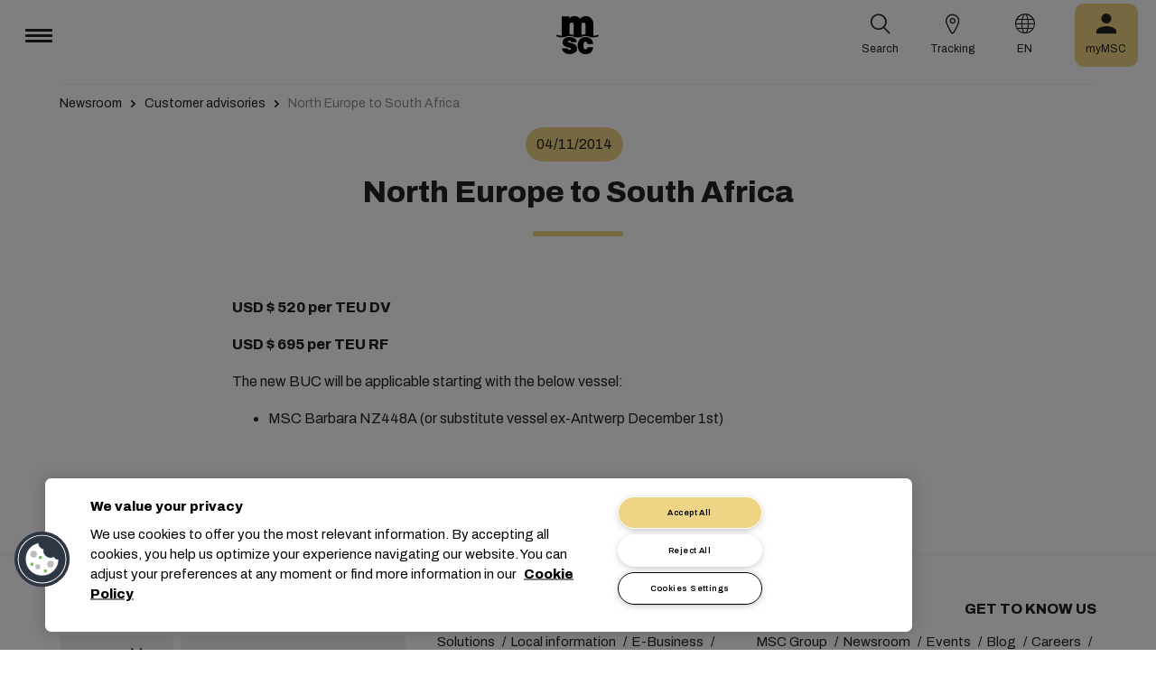

--- FILE ---
content_type: text/html; charset=utf-8
request_url: https://www.msc.com/en/newsroom/customer-advisories/2014/november/north-europe-to-south-africa
body_size: 12520
content:



<!DOCTYPE html>
<html lang="en" dir="ltr">
<head>
    <meta charset="utf-8">
    <meta name="viewport" content="width=device-width, initial-scale=1">
    <script type="module" src="/_sc/Assets/scripts/alpine.min.js?v=2953476"></script>
    <link href="/_sc/Assets/css/main.css?v=2953476" rel="stylesheet">
    <link rel="icon" type="image/x-icon" href="/_sc/Assets/images/favicons/favicon.ico?v=2953476">
        <script>
            window.dataLayer = window.dataLayer || [];
            function gtag() { dataLayer.push(arguments); }
            gtag('consent', 'default', {
                'ad_storage': 'denied',
                'analytics_storage': 'denied',
                'ad_personalization': 'denied',
                'ad_user_data': 'denied',
                'wait_for_update': 2000
            });
        </script>

	<script>
		var dataLayer = window.dataLayer = window.dataLayer || [];
		var dimensions = {
			"codeStatus": '200',
			"pageCategory": '',
			"pageName": 'North Europe to South Africa'
		};
		dataLayer.push(dimensions);
	</script>

    <!-- Google Tag Manager -->
<script>
        (function (w, d, s, l, i) {
            w[l] = w[l] || []; w[l].push({
                'gtm.start': new Date().getTime(),
                event: 'gtm.js'
            });
            var f = d.getElementsByTagName(s)[0],
                j = d.createElement(s),
                dl = l != 'dataLayer' ? '&l=' + l : '';
            j.async = true;
            j.src = '/metrics/?id=' + i + dl;
            f.parentNode.insertBefore(j, f);
        })(window, document, 'script', 'dataLayer', '');
</script>
    <!-- End Google Tag Manager -->
<script type="application/ld+json">
    {
    "@context": "https://schema.org/",
            "@id" : "www.msc.com/en/newsroom/customer-advisories/2014/november/north-europe-to-south-africa",
            "@type" : "Article",
            "url" : "www.msc.com/en/newsroom/customer-advisories/2014/november/north-europe-to-south-africa",
            "description" : "BUC to be implemented on all cargo from North Europe to South Africa as of December 2014.",
                        "headline" : "North Europe to South Africa",
                        "datePublished" : "11/4/2014 1:00:00 AM",
                        "publisher": {
                "@type" : "Organization",
                "name" : "MSC",
                "url" : "https://www.msc.com/"
            },
            "author" : "MSC"
    }
</script>




<!-- OneTrust Cookies Consent Notice start for msc.com -->
<script src="https://cdn.cookielaw.org/consent/52856e67-db13-4ee2-a0ff-2746eb011113/otSDKStub.js"  type="text/javascript" charset="UTF-8" data-domain-script="52856e67-db13-4ee2-a0ff-2746eb011113" ></script>
<script type="text/javascript">
function OptanonWrapper() { }
</script>
<!-- OneTrust Cookies Consent Notice end for msc.com -->

<script
  src="https://privacyportal-eu-cdn.onetrust.com/consent-receipt-scripts/scripts/otconsent-1.0.min.js"
  type="text/javascript"
  data-ot-id="4d0f0420-9941-4d59-903c-3cb61fde5441"
  charset="UTF-8"
  id="consent-receipt-script"
  data-ot-consent-register-event="document-load"
></script>


<!-- Hotjar Tracking Code for https://www.msc.com -->
<script type="text/plain" class="optanon-category-C0002">
    (function(h,o,t,j,a,r){
        h.hj=h.hj||function(){(h.hj.q=h.hj.q||[]).push(arguments)};
        h._hjSettings={hjid:2787946,hjsv:6};
        a=o.getElementsByTagName('head')[0];
        r=o.createElement('script');r.async=1;
        r.src=t+h._hjSettings.hjid+j+h._hjSettings.hjsv;
        a.appendChild(r);
    })(window,document,'https://static.hotjar.com/c/hotjar-','.js?sv=');
</script>


	<title>North Europe to South Africa | MSC</title>
	<meta name="robots" content="index, follow" />
	<link rel="canonical" href="https://www.msc.com/en/newsroom/customer-advisories/2014/november/north-europe-to-south-africa" />

		<meta name="twitter:title" content="North Europe to South Africa | MSC" />
		<meta property="og:url" content="https://www.msc.com/en/newsroom/customer-advisories/2014/november/north-europe-to-south-africa" />
		<meta property="og:type" content="article" />
		<meta property="og:title" content="North Europe to South Africa | MSC" />
		<meta property="og:site_name" content="MSC" />
		<meta property="og:locale" content="en_US" />

    

<script>(window.BOOMR_mq=window.BOOMR_mq||[]).push(["addVar",{"rua.upush":"false","rua.cpush":"true","rua.upre":"false","rua.cpre":"true","rua.uprl":"false","rua.cprl":"false","rua.cprf":"false","rua.trans":"SJ-8c900bbd-0445-49a0-ba48-6154911a782b","rua.cook":"false","rua.ims":"false","rua.ufprl":"false","rua.cfprl":"true","rua.isuxp":"false","rua.texp":"norulematch","rua.ceh":"false","rua.ueh":"false","rua.ieh.st":"0"}]);</script>
                              <script>!function(e){var n="https://s.go-mpulse.net/boomerang/";if("False"=="True")e.BOOMR_config=e.BOOMR_config||{},e.BOOMR_config.PageParams=e.BOOMR_config.PageParams||{},e.BOOMR_config.PageParams.pci=!0,n="https://s2.go-mpulse.net/boomerang/";if(window.BOOMR_API_key="Q3Z5L-LDXFN-XQVXZ-6VBTA-NUYWW",function(){function e(){if(!o){var e=document.createElement("script");e.id="boomr-scr-as",e.src=window.BOOMR.url,e.async=!0,i.parentNode.appendChild(e),o=!0}}function t(e){o=!0;var n,t,a,r,d=document,O=window;if(window.BOOMR.snippetMethod=e?"if":"i",t=function(e,n){var t=d.createElement("script");t.id=n||"boomr-if-as",t.src=window.BOOMR.url,BOOMR_lstart=(new Date).getTime(),e=e||d.body,e.appendChild(t)},!window.addEventListener&&window.attachEvent&&navigator.userAgent.match(/MSIE [67]\./))return window.BOOMR.snippetMethod="s",void t(i.parentNode,"boomr-async");a=document.createElement("IFRAME"),a.src="about:blank",a.title="",a.role="presentation",a.loading="eager",r=(a.frameElement||a).style,r.width=0,r.height=0,r.border=0,r.display="none",i.parentNode.appendChild(a);try{O=a.contentWindow,d=O.document.open()}catch(_){n=document.domain,a.src="javascript:var d=document.open();d.domain='"+n+"';void(0);",O=a.contentWindow,d=O.document.open()}if(n)d._boomrl=function(){this.domain=n,t()},d.write("<bo"+"dy onload='document._boomrl();'>");else if(O._boomrl=function(){t()},O.addEventListener)O.addEventListener("load",O._boomrl,!1);else if(O.attachEvent)O.attachEvent("onload",O._boomrl);d.close()}function a(e){window.BOOMR_onload=e&&e.timeStamp||(new Date).getTime()}if(!window.BOOMR||!window.BOOMR.version&&!window.BOOMR.snippetExecuted){window.BOOMR=window.BOOMR||{},window.BOOMR.snippetStart=(new Date).getTime(),window.BOOMR.snippetExecuted=!0,window.BOOMR.snippetVersion=12,window.BOOMR.url=n+"Q3Z5L-LDXFN-XQVXZ-6VBTA-NUYWW";var i=document.currentScript||document.getElementsByTagName("script")[0],o=!1,r=document.createElement("link");if(r.relList&&"function"==typeof r.relList.supports&&r.relList.supports("preload")&&"as"in r)window.BOOMR.snippetMethod="p",r.href=window.BOOMR.url,r.rel="preload",r.as="script",r.addEventListener("load",e),r.addEventListener("error",function(){t(!0)}),setTimeout(function(){if(!o)t(!0)},3e3),BOOMR_lstart=(new Date).getTime(),i.parentNode.appendChild(r);else t(!1);if(window.addEventListener)window.addEventListener("load",a,!1);else if(window.attachEvent)window.attachEvent("onload",a)}}(),"".length>0)if(e&&"performance"in e&&e.performance&&"function"==typeof e.performance.setResourceTimingBufferSize)e.performance.setResourceTimingBufferSize();!function(){if(BOOMR=e.BOOMR||{},BOOMR.plugins=BOOMR.plugins||{},!BOOMR.plugins.AK){var n="true"=="true"?1:0,t="",a="gqh3wjaxhzesy2lvk24q-f-7909fd774-clientnsv4-s.akamaihd.net",i="false"=="true"?2:1,o={"ak.v":"39","ak.cp":"439412","ak.ai":parseInt("795868",10),"ak.ol":"0","ak.cr":9,"ak.ipv":4,"ak.proto":"h2","ak.rid":"eee4b18b","ak.r":47358,"ak.a2":n,"ak.m":"a","ak.n":"essl","ak.bpcip":"52.15.187.0","ak.cport":42488,"ak.gh":"23.208.24.232","ak.quicv":"","ak.tlsv":"tls1.3","ak.0rtt":"","ak.0rtt.ed":"","ak.csrc":"-","ak.acc":"","ak.t":"1769297593","ak.ak":"hOBiQwZUYzCg5VSAfCLimQ==tFqyXmVrCd3rwZEHnwfsekLRo8aSLmOmYrav1m4BxatkMP8v1dYn0RF338CvPVHfOxBRXPQg+NKpglEtG+a6K99zO0CYf9ADjo9QrrowiiLrZ5FBGMrNGZgMk9/9X6pli5u8mCChAVFcCxEveaETuiO1u5JDO52w4S1ye1yPrXtuuap9BP9OfhCfVgxDMK72NVgmxGhgRwLbx4mZTUh+1uukQnSXsXSF/ehRxTMWQrvDTsINagDMCiCXZIXThRgXt1h72utkbRWrOWebFWoGr6Srzw8eb0rKUZaNQzYlw/Tsi9d8FRBnKo44t2p5KU/JjmKBqzhzZnlY/4OxWbcaaNEuOenYAXZawnKvQqrX2UWIM9Mykb/6FC6BpMnYydxOJVTbQapKAh0BC86B8cEYY1V+3i/LlMk8XxWnEHKU7To=","ak.pv":"43","ak.dpoabenc":"","ak.tf":i};if(""!==t)o["ak.ruds"]=t;var r={i:!1,av:function(n){var t="http.initiator";if(n&&(!n[t]||"spa_hard"===n[t]))o["ak.feo"]=void 0!==e.aFeoApplied?1:0,BOOMR.addVar(o)},rv:function(){var e=["ak.bpcip","ak.cport","ak.cr","ak.csrc","ak.gh","ak.ipv","ak.m","ak.n","ak.ol","ak.proto","ak.quicv","ak.tlsv","ak.0rtt","ak.0rtt.ed","ak.r","ak.acc","ak.t","ak.tf"];BOOMR.removeVar(e)}};BOOMR.plugins.AK={akVars:o,akDNSPreFetchDomain:a,init:function(){if(!r.i){var e=BOOMR.subscribe;e("before_beacon",r.av,null,null),e("onbeacon",r.rv,null,null),r.i=!0}return this},is_complete:function(){return!0}}}}()}(window);</script></head>
<body>

	<!-- Google Tag Manager (noscript) -->
	<noscript>
		<iframe src="https://www.googletagmanager.com/ns.html?id=GTM-KJGHWFR"
				height="0" width="0" style="display:none;visibility:hidden"></iframe>
	</noscript>
	<!-- End Google Tag Manager (noscript) -->



    


<header class="msc-header c-black"
        :class="{ 'msc-header--opened' : opened, 'msc-header--sticky' : sticky }"
        x-data="mscHeader()"
        x-init="init()"
        data-open-menu-callback="false"
        @scroll.window="onScroll()"
        data-sticky="true"
        x-cloak>
    <div class="grid-container full">
        <div class="grid-x msc-header__container">
            <div class="cell small-5 msc-header__container__left">
                




<div class="msc-header__menu">
    <button class="msc-header__menu-burger" @click="toggleMenu()" :class="{ 'active': opened }">
        <span></span>
        <span></span>
        <span></span>
    </button>
    <div class="msc-navbar" :class="{ 'opened' : opened }">
        <div class="msc-navbar__steps" @click.away="closeMenu()">
            <div class="msc-navbar__step1" :class="{ 'bg-white' : opened, 'opened' : step2 }">
                    <nav class="msc-navbar__nav" x-ref="navmenu" aria-label="Main Menu" data-selectedpage1="" data-selectedpage2="" data-selectedpage3="" data-firstpage1="solutions" data-firstpage2="shipping solutions">
                        <ul class="msc-navbar__ul">
                                    <li class="msc-navbar__item">
                                            <a class="msc-navbar__link" :class="{ 'active' : step2 && page1 === 'solutions' }" @click="showStep2('solutions')">
                                                Solutions
                                            </a>
                                            <div class="msc-navbar__step2 msc-navbar__step2--image"
                                                 :class="[step2 && page1 === 'solutions' ? 'active' : '' , expand ? 'expand' : '']">
                                                <div class="msc-navbar__step2-top">
                                                    <div class="top">
                                                        <a class="title">Solutions</a>
                                                    </div>

                                                    <button class="msc-navbar__steps-back" @click="step2 = false">
                                                        <span class="msc-icon-arrow-back"></span>
                                                        <span class="desc">Back</span>
                                                    </button>
                                                </div>

                                                <div class="msc-navbar__step2-content">
                                                    <nav class="msc-navbar__nav" aria-label="Solutions">
                                                        <ul class="msc-navbar__ul">
                                                                <li class="msc-navbar__item">
                                                                        <a class="msc-navbar__link" @click="showStep3('shipping solutions')" :class="{ 'active' : page2 === 'shipping solutions' }">
                                                                            <span> Shipping Solutions</span>
                                                                        </a>
                                                                        <div class="msc-navbar__step3" :class="{ 'active' : page2 === 'shipping solutions' }">
                                                                            <div class="msc-navbar__step3-content">
                                                                                <nav class="msc-navbar__nav" aria-label="Shipping Solutions">
                                                                                    <ul class="msc-navbar__ul">
                                                                                            <li class="msc-navbar__item">
                                                                                                <a href="/en/solutions/shipping-solutions" target="" class="msc-navbar__link" :class="{ 'active' : step3 && page3 === 'shipping solutions' }">All Shipping Solutions</a>
                                                                                            </li>
                                                                                            <li class="msc-navbar__item">
                                                                                                <a href="/en/solutions/dry-cargo" target="" class="msc-navbar__link" :class="{ 'active' : step3 && page3 === 'dry cargo' }">Dry Cargo</a>
                                                                                            </li>
                                                                                            <li class="msc-navbar__item">
                                                                                                <a href="/en/solutions/reefer-cargo" target="" class="msc-navbar__link" :class="{ 'active' : step3 && page3 === 'reefer cargo' }">Reefer Cargo</a>
                                                                                            </li>
                                                                                            <li class="msc-navbar__item">
                                                                                                <a href="/en/solutions/project-cargo" target="" class="msc-navbar__link" :class="{ 'active' : step3 && page3 === 'project cargo' }">Project Cargo</a>
                                                                                            </li>
                                                                                            <li class="msc-navbar__item">
                                                                                                <a href="/en/solutions/liquid-cargo-solution" target="" class="msc-navbar__link" :class="{ 'active' : step3 && page3 === 'liquid cargo' }">Liquid Cargo</a>
                                                                                            </li>
                                                                                            <li class="msc-navbar__item">
                                                                                                <a href="/en/solutions/our-trade-services" target="" class="msc-navbar__link" :class="{ 'active' : step3 && page3 === 'trade services' }">Trade Services</a>
                                                                                            </li>
                                                                                    </ul>

                                                                                    <div class="msc-navbar__step3-picture">
                                                                                            <img src="/-/media/images/msc-cargo/vessels/2010/2/msc18015651.jpg?rev=238b05002582457f862bd1c89da799dc" alt="" />
                                                                                                                                                                                    <p class="description">Working with MSC will plug you into a network of experts across 675 offices, planning 300 global routes to 520 ports in over 155 countries, and we’re committed to offering competitive rates and transit times.</p>
                                                                                    </div>
                                                                                </nav>
                                                                            </div>
                                                                        </div>
                                                                </li>
                                                                <li class="msc-navbar__item">
                                                                        <a class="msc-navbar__link" @click="showStep3('inland solutions')" :class="{ 'active' : page2 === 'inland solutions' }">
                                                                            <span> Inland Transportation &amp; Logistics Solutions</span>
                                                                        </a>
                                                                        <div class="msc-navbar__step3" :class="{ 'active' : page2 === 'inland solutions' }">
                                                                            <div class="msc-navbar__step3-content">
                                                                                <nav class="msc-navbar__nav" aria-label="Inland Transportation &amp; Logistics Solutions">
                                                                                    <ul class="msc-navbar__ul">
                                                                                            <li class="msc-navbar__item">
                                                                                                <a href="/en/solutions/inland-solutions" target="" class="msc-navbar__link" :class="{ 'active' : step3 && page3 === 'inland' }">All Inland Transportation &amp; Logistics Solutions</a>
                                                                                            </li>
                                                                                            <li class="msc-navbar__item">
                                                                                                <a href="/en/solutions/intermodal" target="" class="msc-navbar__link" :class="{ 'active' : step3 && page3 === 'intermodal' }">Inland Transport</a>
                                                                                            </li>
                                                                                            <li class="msc-navbar__item">
                                                                                                <a href="/en/solutions/warehousing" target="" class="msc-navbar__link" :class="{ 'active' : step3 && page3 === 'warehousing and storage' }">Warehousing &amp; Storage</a>
                                                                                            </li>
                                                                                    </ul>

                                                                                    <div class="msc-navbar__step3-picture">
                                                                                                                                                                            </div>
                                                                                </nav>
                                                                            </div>
                                                                        </div>
                                                                </li>
                                                                <li class="msc-navbar__item">
                                                                        <a class="msc-navbar__link" @click="showStep3('digital solutions')" :class="{ 'active' : page2 === 'digital solutions' }">
                                                                            <span> Digital Business Solutions</span>
                                                                        </a>
                                                                        <div class="msc-navbar__step3" :class="{ 'active' : page2 === 'digital solutions' }">
                                                                            <div class="msc-navbar__step3-content">
                                                                                <nav class="msc-navbar__nav" aria-label="Digital Business Solutions">
                                                                                    <ul class="msc-navbar__ul">
                                                                                            <li class="msc-navbar__item">
                                                                                                <a href="/en/solutions/digital-solutions" target="" class="msc-navbar__link" :class="{ 'active' : step3 && page3 === 'digital' }">All Digital Business Solutions</a>
                                                                                            </li>
                                                                                            <li class="msc-navbar__item">
                                                                                                <a href="/en/solutions/digital-solutions/direct-integrations" target="" class="msc-navbar__link" :class="{ 'active' : step3 && page3 === 'direct integrations' }">Direct Integrations</a>
                                                                                            </li>
                                                                                            <li class="msc-navbar__item">
                                                                                                <a href="/en/solutions/digital-solutions/ebl" target="" class="msc-navbar__link" :class="{ 'active' : step3 && page3 === 'ebl' }">eBL</a>
                                                                                            </li>
                                                                                            <li class="msc-navbar__item">
                                                                                                <a href="/en/solutions/digital-solutions/smart-containers" target="" class="msc-navbar__link" :class="{ 'active' : step3 && page3 === 'smart containers' }">Smart Containers</a>
                                                                                            </li>
                                                                                            <li class="msc-navbar__item">
                                                                                                <a href="/en/solutions/digital-solutions/ireefer" target="" class="msc-navbar__link" :class="{ 'active' : step3 && page3 === 'ireefer' }">iReefer</a>
                                                                                            </li>
                                                                                    </ul>

                                                                                    <div class="msc-navbar__step3-picture">
                                                                                                                                                                            </div>
                                                                                </nav>
                                                                            </div>
                                                                        </div>
                                                                </li>
                                                                <li class="msc-navbar__item">
                                                                        <a class="msc-navbar__link" @click="showStep3('peace of mind solutions')" :class="{ 'active' : page2 === 'peace of mind solutions' }">
                                                                            <span> Cargo Cover Solutions</span>
                                                                        </a>
                                                                        <div class="msc-navbar__step3" :class="{ 'active' : page2 === 'peace of mind solutions' }">
                                                                            <div class="msc-navbar__step3-content">
                                                                                <nav class="msc-navbar__nav" aria-label="Cargo Cover Solutions">
                                                                                    <ul class="msc-navbar__ul">
                                                                                            <li class="msc-navbar__item">
                                                                                                <a href="/en/solutions/peace-of-mind-solutions" target="" class="msc-navbar__link" :class="{ 'active' : step3 && page3 === 'peace' }">All Cargo Cover Solutions</a>
                                                                                            </li>
                                                                                            <li class="msc-navbar__item">
                                                                                                <a href="/en/solutions/extended-protection" target="" class="msc-navbar__link" :class="{ 'active' : step3 && page3 === 'extended protection' }">MSC Extended Protection</a>
                                                                                            </li>
                                                                                            <li class="msc-navbar__item">
                                                                                                <a href="/en/solutions/cargo-insurance" target="" class="msc-navbar__link" :class="{ 'active' : step3 && page3 === 'cargo insurance' }">Marine Cargo Insurance</a>
                                                                                            </li>
                                                                                    </ul>

                                                                                    <div class="msc-navbar__step3-picture">
                                                                                                                                                                            </div>
                                                                                </nav>
                                                                            </div>
                                                                        </div>
                                                                </li>
                                                                <li class="msc-navbar__item">
                                                                        <a class="msc-navbar__link" @click="showStep3('sensitive cargo solutions')" :class="{ 'active' : page2 === 'sensitive cargo solutions' }">
                                                                            <span> Sensitive Cargo Solutions</span>
                                                                        </a>
                                                                        <div class="msc-navbar__step3" :class="{ 'active' : page2 === 'sensitive cargo solutions' }">
                                                                            <div class="msc-navbar__step3-content">
                                                                                <nav class="msc-navbar__nav" aria-label="Sensitive Cargo Solutions">
                                                                                    <ul class="msc-navbar__ul">
                                                                                            <li class="msc-navbar__item">
                                                                                                <a href="/en/solutions/thermal-liner-solution" target="" class="msc-navbar__link" :class="{ 'active' : step3 && page3 === 'msc thermal liner solution' }">MSC Thermal Liner Solution</a>
                                                                                            </li>
                                                                                    </ul>

                                                                                    <div class="msc-navbar__step3-picture">
                                                                                                                                                                            </div>
                                                                                </nav>
                                                                            </div>
                                                                        </div>
                                                                </li>
                                                        </ul>
                                                    </nav>
                                                </div>
                                            </div>
                                    </li>
                                    <li class="msc-navbar__item">
                                            <a class="msc-navbar__link" :class="{ 'active' : step2 && page1 === 'industries' }" @click="showStep2('industries')">
                                                Industries
                                            </a>
                                            <div class="msc-navbar__step2 msc-navbar__step2--image"
                                                 :class="[step2 && page1 === 'industries' ? 'active' : '' , expand ? 'expand' : '']">
                                                <div class="msc-navbar__step2-top">
                                                    <div class="top">
                                                        <a class="title">Industries</a>
                                                    </div>

                                                    <button class="msc-navbar__steps-back" @click="step2 = false">
                                                        <span class="msc-icon-arrow-back"></span>
                                                        <span class="desc">Back</span>
                                                    </button>
                                                </div>

                                                <div class="msc-navbar__step2-content">
                                                    <nav class="msc-navbar__nav" aria-label="Industries">
                                                        <ul class="msc-navbar__ul">
                                                                <li class="msc-navbar__item">
                                                                        <a class="msc-navbar__link" @click="showStep3('agriculture')" :class="{ 'active' : page2 === 'agriculture' }">
                                                                            <span> Agriculture</span>
                                                                        </a>
                                                                        <div class="msc-navbar__step3" :class="{ 'active' : page2 === 'agriculture' }">
                                                                            <div class="msc-navbar__step3-content">
                                                                                <nav class="msc-navbar__nav" aria-label="Agriculture">
                                                                                    <ul class="msc-navbar__ul">
                                                                                            <li class="msc-navbar__item">
                                                                                                <a href="/en/industries/agriculture" target="" class="msc-navbar__link" :class="{ 'active' : step3 && page3 === 'overview' }">Overview</a>
                                                                                            </li>
                                                                                            <li class="msc-navbar__item">
                                                                                                <a href="/en/industries/agriculture/cashews" target="" class="msc-navbar__link" :class="{ 'active' : step3 && page3 === 'cashews' }">Cashews</a>
                                                                                            </li>
                                                                                            <li class="msc-navbar__item">
                                                                                                <a href="/en/industries/agriculture/cocoa" target="" class="msc-navbar__link" :class="{ 'active' : step3 && page3 === 'cocoa' }">Cocoa</a>
                                                                                            </li>
                                                                                            <li class="msc-navbar__item">
                                                                                                <a href="/en/industries/agriculture/coffee" target="" class="msc-navbar__link" :class="{ 'active' : step3 && page3 === 'coffee' }">Coffee</a>
                                                                                            </li>
                                                                                            <li class="msc-navbar__item">
                                                                                                <a href="/en/industries/agriculture/cotton" target="" class="msc-navbar__link" :class="{ 'active' : step3 && page3 === 'cotton' }">Cotton</a>
                                                                                            </li>
                                                                                            <li class="msc-navbar__item">
                                                                                                <a href="/en/industries/agriculture/dried-fruits-and-nuts" target="" class="msc-navbar__link" :class="{ 'active' : step3 && page3 === 'dfn' }">Dried Fruits &amp; Nuts</a>
                                                                                            </li>
                                                                                            <li class="msc-navbar__item">
                                                                                                <a href="/en/industries/agriculture/rice" target="" class="msc-navbar__link" :class="{ 'active' : step3 && page3 === 'rice' }">Rice</a>
                                                                                            </li>
                                                                                            <li class="msc-navbar__item">
                                                                                                <a href="/en/industries/agriculture/sesame" target="" class="msc-navbar__link" :class="{ 'active' : step3 && page3 === 'sesame' }">Sesame</a>
                                                                                            </li>
                                                                                            <li class="msc-navbar__item">
                                                                                                <a href="/en/industries/agriculture/sugar" target="" class="msc-navbar__link" :class="{ 'active' : step3 && page3 === 'sugar' }">Sugar</a>
                                                                                            </li>
                                                                                    </ul>

                                                                                    <div class="msc-navbar__step3-picture">
                                                                                                                                                                            </div>
                                                                                </nav>
                                                                            </div>
                                                                        </div>
                                                                </li>
                                                                <li class="msc-navbar__item">
                                                                        <a class="msc-navbar__link" @click="showStep3('automotive')" :class="{ 'active' : page2 === 'automotive' }">
                                                                            <span> Automotive</span>
                                                                        </a>
                                                                        <div class="msc-navbar__step3" :class="{ 'active' : page2 === 'automotive' }">
                                                                            <div class="msc-navbar__step3-content">
                                                                                <nav class="msc-navbar__nav" aria-label="Automotive">
                                                                                    <ul class="msc-navbar__ul">
                                                                                            <li class="msc-navbar__item">
                                                                                                <a href="/en/industries/automotive" target="" class="msc-navbar__link" :class="{ 'active' : step3 && page3 === 'overview' }">Overview</a>
                                                                                            </li>
                                                                                            <li class="msc-navbar__item">
                                                                                                <a href="/en/industries/automotive/complete-cars" target="" class="msc-navbar__link" :class="{ 'active' : step3 && page3 === 'complete cars' }">New Cars</a>
                                                                                            </li>
                                                                                            <li class="msc-navbar__item">
                                                                                                <a href="/en/industries/automotive/used-cars" target="" class="msc-navbar__link" :class="{ 'active' : step3 && page3 === 'used cars' }">Used Cars</a>
                                                                                            </li>
                                                                                            <li class="msc-navbar__item">
                                                                                                <a href="/en/industries/automotive/car-parts" target="" class="msc-navbar__link" :class="{ 'active' : step3 && page3 === 'car parts' }">Car Parts</a>
                                                                                            </li>
                                                                                    </ul>

                                                                                    <div class="msc-navbar__step3-picture">
                                                                                                                                                                            </div>
                                                                                </nav>
                                                                            </div>
                                                                        </div>
                                                                </li>
                                                                <li class="msc-navbar__item">
                                                                        <a class="msc-navbar__link" @click="showStep3('chemicals')" :class="{ 'active' : page2 === 'chemicals' }">
                                                                            <span> Chemicals, Petrochemicals &amp; Plastics</span>
                                                                        </a>
                                                                        <div class="msc-navbar__step3" :class="{ 'active' : page2 === 'chemicals' }">
                                                                            <div class="msc-navbar__step3-content">
                                                                                <nav class="msc-navbar__nav" aria-label="Chemicals, Petrochemicals &amp; Plastics">
                                                                                    <ul class="msc-navbar__ul">
                                                                                            <li class="msc-navbar__item">
                                                                                                <a href="/en/industries/chemicals-and-petrochemicals" target="" class="msc-navbar__link" :class="{ 'active' : step3 && page3 === 'chemicals and petrochemicals' }">Chemicals &amp; Petrochemicals</a>
                                                                                            </li>
                                                                                            <li class="msc-navbar__item">
                                                                                                <a href="/en/industries/plastics-and-rubber-products" target="" class="msc-navbar__link" :class="{ 'active' : step3 && page3 === 'plastics and rubber products' }">Plastics &amp; Rubber Products</a>
                                                                                            </li>
                                                                                    </ul>

                                                                                    <div class="msc-navbar__step3-picture">
                                                                                                                                                                            </div>
                                                                                </nav>
                                                                            </div>
                                                                        </div>
                                                                </li>
                                                                <li class="msc-navbar__item">
                                                                        <a class="msc-navbar__link" @click="showStep3('food and beverages')" :class="{ 'active' : page2 === 'food and beverages' }">
                                                                            <span> Food &amp; Beverages</span>
                                                                        </a>
                                                                        <div class="msc-navbar__step3" :class="{ 'active' : page2 === 'food and beverages' }">
                                                                            <div class="msc-navbar__step3-content">
                                                                                <nav class="msc-navbar__nav" aria-label="Food &amp; Beverages">
                                                                                    <ul class="msc-navbar__ul">
                                                                                            <li class="msc-navbar__item">
                                                                                                <a href="/en/industries/food-and-beverages" target="" class="msc-navbar__link" :class="{ 'active' : step3 && page3 === 'overview' }">Overview</a>
                                                                                            </li>
                                                                                            <li class="msc-navbar__item">
                                                                                                <a href="/en/industries/food-and-beverages/beverages" target="" class="msc-navbar__link" :class="{ 'active' : step3 && page3 === 'beverages' }">Beverages</a>
                                                                                            </li>
                                                                                            <li class="msc-navbar__item">
                                                                                                <a href="/en/industries/food-and-beverages/dairy-and-milk-products" target="" class="msc-navbar__link" :class="{ 'active' : step3 && page3 === 'dairy' }">Dairy</a>
                                                                                            </li>
                                                                                            <li class="msc-navbar__item">
                                                                                                <a href="/en/industries/food-and-beverages/meat" target="" class="msc-navbar__link" :class="{ 'active' : step3 && page3 === 'meat' }">Meat</a>
                                                                                            </li>
                                                                                            <li class="msc-navbar__item">
                                                                                                <a href="/en/industries/food-and-beverages/seafood" target="" class="msc-navbar__link" :class="{ 'active' : step3 && page3 === 'seafood' }">Seafood</a>
                                                                                            </li>
                                                                                            <li class="msc-navbar__item">
                                                                                                <a href="/en/industries/food-and-beverages/tea" target="" class="msc-navbar__link" :class="{ 'active' : step3 && page3 === 'tea' }">Tea</a>
                                                                                            </li>
                                                                                    </ul>

                                                                                    <div class="msc-navbar__step3-picture">
                                                                                                                                                                            </div>
                                                                                </nav>
                                                                            </div>
                                                                        </div>
                                                                </li>
                                                                <li class="msc-navbar__item">
                                                                        <a class="msc-navbar__link" @click="showStep3('fruits and vegetables')" :class="{ 'active' : page2 === 'fruits and vegetables' }">
                                                                            <span> Fruit &amp; Vegetables</span>
                                                                        </a>
                                                                        <div class="msc-navbar__step3" :class="{ 'active' : page2 === 'fruits and vegetables' }">
                                                                            <div class="msc-navbar__step3-content">
                                                                                <nav class="msc-navbar__nav" aria-label="Fruit &amp; Vegetables">
                                                                                    <ul class="msc-navbar__ul">
                                                                                            <li class="msc-navbar__item">
                                                                                                <a href="/en/industries/fruits" target="" class="msc-navbar__link" :class="{ 'active' : step3 && page3 === 'fruits' }">Fruits</a>
                                                                                            </li>
                                                                                            <li class="msc-navbar__item">
                                                                                                <a href="/en/industries/fruits/avocados" target="" class="msc-navbar__link" :class="{ 'active' : step3 && page3 === 'avocados' }">Avocados</a>
                                                                                            </li>
                                                                                            <li class="msc-navbar__item">
                                                                                                <a href="/en/industries/fruits/bananas" target="" class="msc-navbar__link" :class="{ 'active' : step3 && page3 === 'bananas' }">Bananas</a>
                                                                                            </li>
                                                                                            <li class="msc-navbar__item">
                                                                                                <a href="/en/industries/fruits/mangoes" target="" class="msc-navbar__link" :class="{ 'active' : step3 && page3 === 'mangoes' }">Mangoes</a>
                                                                                            </li>
                                                                                            <li class="msc-navbar__item">
                                                                                                <a href="/en/industries/fruits/cherries" target="" class="msc-navbar__link" :class="{ 'active' : step3 && page3 === 'cherries' }">Cherries</a>
                                                                                            </li>
                                                                                            <li class="msc-navbar__item">
                                                                                                <a href="/en/industries/fruits/citrus" target="" class="msc-navbar__link" :class="{ 'active' : step3 && page3 === 'citrus' }">Citrus</a>
                                                                                            </li>
                                                                                            <li class="msc-navbar__item">
                                                                                                <a href="/en/industries/fruits/vegetables" target="" class="msc-navbar__link" :class="{ 'active' : step3 && page3 === 'vegetables' }">Vegetables</a>
                                                                                            </li>
                                                                                    </ul>

                                                                                    <div class="msc-navbar__step3-picture">
                                                                                                                                                                            </div>
                                                                                </nav>
                                                                            </div>
                                                                        </div>
                                                                </li>
                                                                <li class="msc-navbar__item">
                                                                        <a class="msc-navbar__link" href="/en/industries/mining-and-minerals" target="" :class="{ 'active' : page2 === 'mining and minerals' }">
                                                                            <span> Mining &amp; Minerals</span>
                                                                        </a>
                                                                </li>
                                                                <li class="msc-navbar__item">
                                                                        <a class="msc-navbar__link" href="/en/industries/pharma" target="" :class="{ 'active' : page2 === 'pharma' }">
                                                                            <span> Pharmaceuticals</span>
                                                                        </a>
                                                                </li>
                                                                <li class="msc-navbar__item">
                                                                        <a class="msc-navbar__link" href="/en/industries/pulp-paper-and-forestry-products" target="" :class="{ 'active' : page2 === 'pulp paper and forestry products' }">
                                                                            <span> Pulp, Paper &amp; Forestry Products</span>
                                                                        </a>
                                                                </li>
                                                                <li class="msc-navbar__item">
                                                                        <a class="msc-navbar__link" @click="showStep3('retail')" :class="{ 'active' : page2 === 'retail' }">
                                                                            <span> Retail</span>
                                                                        </a>
                                                                        <div class="msc-navbar__step3" :class="{ 'active' : page2 === 'retail' }">
                                                                            <div class="msc-navbar__step3-content">
                                                                                <nav class="msc-navbar__nav" aria-label="Retail">
                                                                                    <ul class="msc-navbar__ul">
                                                                                            <li class="msc-navbar__item">
                                                                                                <a href="/en/industries/retail" target="" class="msc-navbar__link" :class="{ 'active' : step3 && page3 === 'retail' }">Overview</a>
                                                                                            </li>
                                                                                            <li class="msc-navbar__item">
                                                                                                <a href="/en/industries/retail/apparel" target="" class="msc-navbar__link" :class="{ 'active' : step3 && page3 === 'apparel' }">Apparel</a>
                                                                                            </li>
                                                                                            <li class="msc-navbar__item">
                                                                                                <a href="/en/industries/retail/cosmetics" target="" class="msc-navbar__link" :class="{ 'active' : step3 && page3 === 'cosmetics' }">Cosmetics</a>
                                                                                            </li>
                                                                                            <li class="msc-navbar__item">
                                                                                                <a href="/en/industries/retail/white-goods-and-electronics" target="" class="msc-navbar__link" :class="{ 'active' : step3 && page3 === 'white goods' }">White goods &amp; Electronics</a>
                                                                                            </li>
                                                                                    </ul>

                                                                                    <div class="msc-navbar__step3-picture">
                                                                                                                                                                            </div>
                                                                                </nav>
                                                                            </div>
                                                                        </div>
                                                                </li>
                                                        </ul>
                                                    </nav>
                                                </div>
                                            </div>
                                    </li>
                                    <li class="msc-navbar__item">
                                            <a href="/en/ebusiness" target="" class="msc-navbar__link" @click="showStep2('ebusiness')" :class="{ 'active' : step2 && page1 === 'ebusiness' }">
                                                eBusiness
                                            </a>
                                    </li>
                                    <li class="msc-navbar__item">
                                            <a class="msc-navbar__link" :class="{ 'active' : step2 && page1 === 'sustainability' }" @click="showStep2('sustainability')">
                                                Sustainability
                                            </a>
                                            <div class="msc-navbar__step2 msc-navbar__step2--image"
                                                 :class="[step2 && page1 === 'sustainability' ? 'active' : '' , expand ? 'expand' : '']">
                                                <div class="msc-navbar__step2-top">
                                                    <div class="top">
                                                        <a class="title">Sustainability</a>
                                                    </div>

                                                    <button class="msc-navbar__steps-back" @click="step2 = false">
                                                        <span class="msc-icon-arrow-back"></span>
                                                        <span class="desc">Back</span>
                                                    </button>
                                                </div>

                                                <div class="msc-navbar__step2-content">
                                                    <nav class="msc-navbar__nav" aria-label="Sustainability">
                                                        <ul class="msc-navbar__ul">
                                                                <li class="msc-navbar__item">
                                                                        <a class="msc-navbar__link" href="/en/sustainability" target="" :class="{ 'active' : page2 === 'our purpose' }">
                                                                            <span> Our Purpose</span>
                                                                        </a>
                                                                </li>
                                                                <li class="msc-navbar__item">
                                                                        <a class="msc-navbar__link" @click="showStep3('enabling logistics decarbonisation')" :class="{ 'active' : page2 === 'enabling logistics decarbonisation' }">
                                                                            <span> Enabling Logistics Decarbonization</span>
                                                                        </a>
                                                                        <div class="msc-navbar__step3" :class="{ 'active' : page2 === 'enabling logistics decarbonisation' }">
                                                                            <div class="msc-navbar__step3-content">
                                                                                <nav class="msc-navbar__nav" aria-label="Enabling Logistics Decarbonization">
                                                                                    <ul class="msc-navbar__ul">
                                                                                            <li class="msc-navbar__item">
                                                                                                <a href="/en/sustainability/enabling-logistics-decarbonization" target="" class="msc-navbar__link" :class="{ 'active' : step3 && page3 === 'enabling logistics  decarbonisation' }">Decarbonizing Logistics</a>
                                                                                            </li>
                                                                                            <li class="msc-navbar__item">
                                                                                                <a href="/en/sustainability/enabling-logistics-decarbonization/journey-to-net-zero" target="" class="msc-navbar__link" :class="{ 'active' : step3 && page3 === 'journey to net zero' }">MSC Biofuel Solution</a>
                                                                                            </li>
                                                                                            <li class="msc-navbar__item">
                                                                                                <a href="/en/carbon-calculator" target="" class="msc-navbar__link" :class="{ 'active' : step3 && page3 === 'carbon calculator' }">MSC Carbon Calculator</a>
                                                                                            </li>
                                                                                    </ul>

                                                                                    <div class="msc-navbar__step3-picture">
                                                                                                                                                                            </div>
                                                                                </nav>
                                                                            </div>
                                                                        </div>
                                                                </li>
                                                                <li class="msc-navbar__item">
                                                                        <a class="msc-navbar__link" href="/en/sustainability/fostering-inclusive-trade" target="" :class="{ 'active' : page2 === 'fostering inclusive trade' }">
                                                                            <span> Fostering Inclusive Trade</span>
                                                                        </a>
                                                                </li>
                                                                <li class="msc-navbar__item">
                                                                        <a class="msc-navbar__link" href="/en/sustainability/addressing-social-challenges" target="" :class="{ 'active' : page2 === 'addressing social challenges' }">
                                                                            <span> Addressing Social Challenges</span>
                                                                        </a>
                                                                </li>
                                                                <li class="msc-navbar__item">
                                                                        <a class="msc-navbar__link" href="/en/sustainability/blue-planet/whale-protection" target="" :class="{ 'active' : page2 === 'protecting whales' }">
                                                                            <span> Protecting Whales</span>
                                                                        </a>
                                                                </li>
                                                                <li class="msc-navbar__item">
                                                                        <a class="msc-navbar__link" @click="showStep3('sustainability report')" :class="{ 'active' : page2 === 'sustainability report' }">
                                                                            <span> Sustainability Report</span>
                                                                        </a>
                                                                        <div class="msc-navbar__step3" :class="{ 'active' : page2 === 'sustainability report' }">
                                                                            <div class="msc-navbar__step3-content">
                                                                                <nav class="msc-navbar__nav" aria-label="Sustainability Report">
                                                                                    <ul class="msc-navbar__ul">
                                                                                            <li class="msc-navbar__item">
                                                                                                <a href="https://www.msc.com/en/sustainability#downloadreport" target="" class="msc-navbar__link" :class="{ 'active' : step3 && page3 === 'latest sustainability report' }">2024 Sustainability Report</a>
                                                                                            </li>
                                                                                    </ul>

                                                                                    <div class="msc-navbar__step3-picture">
                                                                                                                                                                            </div>
                                                                                </nav>
                                                                            </div>
                                                                        </div>
                                                                </li>
                                                                <li class="msc-navbar__item">
                                                                        <a class="msc-navbar__link" href="/en/sustainability/partnerships" target="" :class="{ 'active' : page2 === 'partnerships' }">
                                                                            <span> Partnerships</span>
                                                                        </a>
                                                                </li>
                                                                <li class="msc-navbar__item">
                                                                        <a class="msc-navbar__link" href="/en/sustainability/certifications" target="" :class="{ 'active' : page2 === 'certifications' }">
                                                                            <span> Certifications</span>
                                                                        </a>
                                                                </li>
                                                                <li class="msc-navbar__item">
                                                                        <a class="msc-navbar__link" @click="showStep3('code of conduct')" :class="{ 'active' : page2 === 'code of conduct' }">
                                                                            <span> Code of Conduct</span>
                                                                        </a>
                                                                        <div class="msc-navbar__step3" :class="{ 'active' : page2 === 'code of conduct' }">
                                                                            <div class="msc-navbar__step3-content">
                                                                                <nav class="msc-navbar__nav" aria-label="Code of Conduct">
                                                                                    <ul class="msc-navbar__ul">
                                                                                            <li class="msc-navbar__item">
                                                                                                <a href="/en/sustainability/msc-code-of-conduct" target="" class="msc-navbar__link" :class="{ 'active' : step3 && page3 === 'msc code of  business conduct' }">MSC Code of  Business Conduct</a>
                                                                                            </li>
                                                                                            <li class="msc-navbar__item">
                                                                                                <a href="/en/sustainability/msc-supplier-code-of-conduct" target="" class="msc-navbar__link" :class="{ 'active' : step3 && page3 === 'supplier code of conduct' }">MSC Supplier Code of Conduct</a>
                                                                                            </li>
                                                                                    </ul>

                                                                                    <div class="msc-navbar__step3-picture">
                                                                                                                                                                            </div>
                                                                                </nav>
                                                                            </div>
                                                                        </div>
                                                                </li>
                                                                <li class="msc-navbar__item">
                                                                        <a class="msc-navbar__link" href="/en/sustainability/msc-modern-slavery-transparency-statement" target="" :class="{ 'active' : page2 === 'msc modern slavery statements' }">
                                                                            <span> MSC Modern Slavery Transparency Statements</span>
                                                                        </a>
                                                                </li>
                                                                <li class="msc-navbar__item">
                                                                        <a class="msc-navbar__link" href="/en/sustainability/msc-ship-recycling-policy" target="" :class="{ 'active' : page2 === 'ship recycling policy' }">
                                                                            <span> MSC Ship Recycling Policy</span>
                                                                        </a>
                                                                </li>
                                                        </ul>
                                                    </nav>
                                                </div>
                                            </div>
                                    </li>
                                    <li class="msc-navbar__item">
                                            <a class="msc-navbar__link" @click="showStep2('about us')" :class="{ 'active' : step2 && page1 === 'about us' }">
                                                About Us
                                            </a>
                                            <div class="msc-navbar__step2 bg-light-grey" :class="{ 'active' : step2 && page1 === 'about us' }">
                                                <div class="msc-navbar__step2-top">
                                                    <div class="top">
                                                        <a class="title">About Us</a>
                                                    </div>

                                                    <button class="msc-navbar__steps-back" @click="step2 = false">
                                                        <span class="msc-icon-arrow-back"></span>
                                                        <span class="desc">Back</span>
                                                    </button>
                                                </div>

                                                
                                                <div class="msc-navbar__step2-content" x-on:resize.window="getWidthBurgerMenuOpened()">
                                                    <nav class="msc-navbar__nav" aria-label="About Us">
                                                        <ul class="msc-navbar__ul">
                                                                <li class="msc-navbar__item">
                                                                    

                                                                        <a class="msc-navbar__link" href="/en/about-us/management" :class="{ 'active' : step2 && page2 === 'management' }">
                                                                            <span> Management</span>
                                                                        </a>
                                                                </li>
                                                                <li class="msc-navbar__item">
                                                                    

                                                                        <a class="msc-navbar__link" href="/en/about-us/msc-foundation" :class="{ 'active' : step2 && page2 === 'msc foundation' }">
                                                                            <span> MSC Foundation</span>
                                                                        </a>
                                                                </li>
                                                                <li class="msc-navbar__item">
                                                                    

                                                                        <a class="msc-navbar__link" href="/en/about-us/msc-group" :class="{ 'active' : step2 && page2 === 'msc group' }">
                                                                            <span> MSC Group</span>
                                                                        </a>
                                                                </li>
                                                        </ul>
                                                    </nav>
                                                </div>
                                            </div>
                                    </li>
                        </ul>
                    </nav>
                                    <nav class="msc-navbar__small" aria-label="Small Menu">
                        <ul class="msc-navbar__ul">
                                <li class="msc-navbar__item">
                                    <span class="msc-navbar__small-icon bg-primary">
                                            <span class="msc-icon-calendar"></span>
                                    </span>
<a href="/en/search-a-schedule" class="msc-navbar__link" title="Search a schedule" >Schedules</a>                                </li>
                                <li class="msc-navbar__item">
                                    <span class="msc-navbar__small-icon bg-primary">
                                            <span class="msc-icon-marker"></span>
                                    </span>
<a href="/en/track-a-shipment" class="msc-navbar__link" title="MSC Suivi" >Tracking</a>                                </li>
                                <li class="msc-navbar__item">
                                    <span class="msc-navbar__small-icon bg-primary">
                                            <span class="msc-icon-user"></span>
                                    </span>
<a href="https://mymsc.com/mymsc/" class="msc-navbar__link" target="_blank" title="Log in to myMSC " rel="noopener noreferrer" >myMSC</a>                                </li>
                        </ul>
                    </nav>
                                    <nav class="msc-navbar__info" aria-label="Information Menu">
                        <ul class="msc-navbar__ul">
                                <li class="msc-navbar__item ">
<a href="/en/newsroom" class="msc-navbar__link" title="MSC Newsroom" >Newsroom</a>                                </li>
                                <li class="msc-navbar__item ">
<a href="/en/events" class="msc-navbar__link" title="Stay up to date with events and meet us there" >Events</a>                                </li>
                                <li class="msc-navbar__item ">
<a href="/en/lp/blog" class="msc-navbar__link" title="Catching Waves with MSC Blogs and Articles" >Blog</a>                                </li>
                                <li class="msc-navbar__item ">
<a href="/en/local-information" class="msc-navbar__link" title="MSC Local Information" >Local information</a>                                </li>
                                <li class="msc-navbar__item ">
<a href="/en/careers" class="msc-navbar__link" title="Careers at MSC" >Careers</a>                                </li>
                                <li class="msc-navbar__item ">
<a href="/en/contact-us" class="msc-navbar__link" title="Contact us" >Contact us</a>                                </li>
                                <li class="msc-navbar__item ">
<a href="/en/tools" class="msc-navbar__link" title="MSC Tools" >Tools</a>                                </li>
                                <li class="msc-navbar__item hide-for-medium">
<a href="/en/search" class="msc-navbar__link" target="|Custom" >Search</a>                                </li>
                        </ul>
                    </nav>

                <nav class="msc-navbar__languages" :class="{'fixed' : stepLangs}" aria-label="Languages Menu">
                    <button class="msc-link-arrow-down-icon" @click="showStepLangs()">
                        <span class="msc-icon-globe"></span>
                        <span>Language</span>
                        <span class="msc-icon-chevron"></span>
                    </button>

                    <div class="msc-navbar__languages-list" x-show="stepLangs">

<ul>
                <li>
                    <a title="English" href="https://www.msc.com/en/newsroom/customer-advisories/2014/november/north-europe-to-south-africa" class="active">ENGLISH</a>
                </li>
                <li>
                    <a title="Spanish" href="https://www.msc.com/es/newsroom/customer-advisories/2014/november/north-europe-to-south-africa">ESPA&#209;OL</a>
                </li>
                <li>
                    <a title="Turkish" href="https://www.msc.com/tr/newsroom/customer-advisories/2014/november/north-europe-to-south-africa">T&#220;RK&#199;E</a>
                </li>
                <li>
                    <a title="French" href="https://www.msc.com/fr/newsroom/customer-advisories/2014/november/north-europe-to-south-africa">FRAN&#199;AIS</a>
                </li>
                <li>
                    <a title="Russian" href="https://www.msc.com/ru/newsroom/customer-advisories/2014/november/north-europe-to-south-africa">PУССКИЙ</a>
                </li>
                <li>
                    <a title="Portuguese" href="https://www.msc.com/pt/newsroom/customer-advisories/2014/november/north-europe-to-south-africa">PORTUGU&#202;S</a>
                </li>
                <li>
                    <a title="Chinese" href="https://www.msc.com/zh/newsroom/customer-advisories/2014/november/north-europe-to-south-africa">中文</a>
                </li>
                <li>
                    <a title="Arabic" href="https://www.msc.com/ar/newsroom/customer-advisories/2014/november/north-europe-to-south-africa">العربية</a>
                </li>
                <li>
                    <a title="German" href="https://www.msc.com/de/newsroom/customer-advisories/2014/november/north-europe-to-south-africa">DEUTSCH</a>
                </li>
                <li>
                    <a title="Japanese" href="https://www.msc.com/ja/newsroom/customer-advisories/2014/november/north-europe-to-south-africa">日本語</a>
                </li>
                <li>
                    <a title="Korean" href="https://www.msc.com/ko/newsroom/customer-advisories/2014/november/north-europe-to-south-africa">한국어</a>
                </li>
                <li>
                    <a title="Italian" href="https://www.msc.com/it/newsroom/customer-advisories/2014/november/north-europe-to-south-africa">ITALIANO</a>
                </li>
</ul>                    </div>
                </nav>
            </div>
        </div>
    </div>
</div>


<div class="msc-header__container__left--ctas">
    <div class="msc-header__menu">

<a href="/en/search-a-schedule" class="msc-header__menu-cta msc-cta msc-cta--secondary msc-cta--no-arrow" title="Search a schedule" >Schedules</a>            </div>
    </div>            </div>
            <div class="cell small-2 msc-header__container__center">
                <div class="msc-header__logo" title="">
    <a href="/">
		<span class="msc-icon-msc"></span>
    </a>
</div>
            </div>
            <div class="cell small-5 msc-header__container__right">
                

<div class="msc-header__nav">
    <nav aria-label="Header Menu">
        <ul class="msc-header__nav-list">

<li>
	<button class="msc-header__nav-item msc-header__search" :class="{ 'msc-header__nav-item--active' : showGlobalSearch }" @click="showSearch()">
		<span class="msc-icon-search"></span>
		<span class="name">Search</span>
	</button>
	<nav x-show="showGlobalSearch" @click.away="showGlobalSearch = false" x-cloak aria-label="Search Menu">


<div class="msc-global-search"
		x-data="mscGlobalSearch()"
		x-init="init()"
		@click.away="search = ''"
		data-content-type="PageContent"
		:class="{ 'msc-search-autocomplete--focused' : focusInput }">
	<div class="msc-search-autocomplete">
		<div class="msc-search-autocomplete__field">
			<form action="/en/search"
					method="get">
				<button type="button"
						class="msc-cta-icon-simple msc-search-autocomplete__clear"
						:disabled="!focusInput"
						x-show="focusInput"
						@click="clearSearchField()">
					<span class="msc-icon-close"></span>
				</button>

				<button class="msc-cta-icon-simple msc-search-autocomplete__search"
						:disabled="!focusInput">
					<span class="msc-icon-search"></span>
				</button>

				<input type="text"
						name="query"
						placeholder="Search"
						x-model="query"
						x-ref="searchTextfield"
						data-type="search" />
			</form>
		</div>
	</div>
</div>
	</nav>
</li>


<li>
    <a href="/en/track-a-shipment" class="msc-header__nav-item">
        <span class="msc-icon-marker"></span>
        <span class="name">Tracking</span>
    </a>
</li>


<li>
	<button class="msc-header__nav-item" :class="{ 'msc-header__nav-item--active' : stepLangs }" @click="showStepLangs()">
		<span class="msc-icon-globe"></span>
		<span class="name">EN</span>
	</button>

	<nav class="msc-navbar__languages" x-show="stepLangs" @click.away="stepLangs = false" x-cloak aria-label="Languages Menu">
        <ul>
                        <li>
                            <a title="English" href="https://www.msc.com/en/newsroom/customer-advisories/2014/november/north-europe-to-south-africa" class="active">ENGLISH</a>
                        </li>
                        <li>
                            <a title="Spanish" href="https://www.msc.com/es/newsroom/customer-advisories/2014/november/north-europe-to-south-africa">ESPA&#209;OL</a>
                        </li>
                        <li>
                            <a title="Turkish" href="https://www.msc.com/tr/newsroom/customer-advisories/2014/november/north-europe-to-south-africa">T&#220;RK&#199;E</a>
                        </li>
                        <li>
                            <a title="French" href="https://www.msc.com/fr/newsroom/customer-advisories/2014/november/north-europe-to-south-africa">FRAN&#199;AIS</a>
                        </li>
                        <li>
                            <a title="Russian" href="https://www.msc.com/ru/newsroom/customer-advisories/2014/november/north-europe-to-south-africa">PУССКИЙ</a>
                        </li>
                        <li>
                            <a title="Portuguese" href="https://www.msc.com/pt/newsroom/customer-advisories/2014/november/north-europe-to-south-africa">PORTUGU&#202;S</a>
                        </li>
                        <li>
                            <a title="Chinese" href="https://www.msc.com/zh/newsroom/customer-advisories/2014/november/north-europe-to-south-africa">中文</a>
                        </li>
                        <li>
                            <a title="Arabic" href="https://www.msc.com/ar/newsroom/customer-advisories/2014/november/north-europe-to-south-africa">العربية</a>
                        </li>
                        <li>
                            <a title="German" href="https://www.msc.com/de/newsroom/customer-advisories/2014/november/north-europe-to-south-africa">DEUTSCH</a>
                        </li>
                        <li>
                            <a title="Japanese" href="https://www.msc.com/ja/newsroom/customer-advisories/2014/november/north-europe-to-south-africa">日本語</a>
                        </li>
                        <li>
                            <a title="Korean" href="https://www.msc.com/ko/newsroom/customer-advisories/2014/november/north-europe-to-south-africa">한국어</a>
                        </li>
                        <li>
                            <a title="Italian" href="https://www.msc.com/it/newsroom/customer-advisories/2014/november/north-europe-to-south-africa">ITALIANO</a>
                        </li>
        </ul>
	</nav>
</li>


            <li class="msc-header__nav-list-mymsc">
                <form action="/identity/externallogin?authenticationType=MSC&amp;ReturnUrl=%2fidentity%2fexternallogincallback%3fReturnUrl%3d%252f%26sc_site%3dMSCCargo%26authenticationSource%3dDefault&amp;sc_site=MSCCargo" method="post">
                    <button class="msc-header__nav-item msc-header__nav-item--last"
                            x-on:click="deleteIsLoggedUserCookie()"
                            type="submit">
                        <span class="msc-icon-user-black"></span>
                        <span class="name">myMSC</span>
                    </button>
                </form>
            </li>   


        </ul>
    </nav>
    </div>
            </div>
        </div>
    </div>
</header>

        <div class="msc-main" id="main" data-newsroom-section=true>
            



    <script type="application/ld+json">
        {
        "@context": "https://schema.org/",
        "@id":"https://www.msc.com/en/newsroom/customer-advisories/2014/november/north-europe-to-south-africa#BreadcrumbList",
        "@type": "BreadcrumbList",
        "itemListElement": [
            {
                "@type" : "ListItem",
                "position" : "1",
                "name" : "Newsroom",
                "item" : "https://www.msc.com/en/newsroom"
                    },
            
            {
                "@type" : "ListItem",
                "position" : "2",
                "name" : "Customer advisories",
                "item" : "https://www.msc.com/en/newsroom/customer-advisories"
                    },
            
            {
                "@type" : "ListItem",
                "position" : "3",
                "name" : "North Europe to South Africa",
                "item" : "https://www.msc.com/en/newsroom/customer-advisories/2014/november/north-europe-to-south-africa"
                    }
            
        ]
        }
    </script>

<section class="msc-breadcrumbs no-print  ">
    <div class="grid-container">
        <div class="grid-x grid-margin-x">
            <div class="cell small-12">
                    <div class="msc-line-separator msc-line-separator--w-big msc-line-separator--h-small bg-light-gray"></div>
                <nav aria-label="breadcrumbs">
                    <ol class="breadcrumb__list">
                                <li class="breadcrumb__item">
                                    <a href="https://www.msc.com/en/newsroom"><span>Newsroom</span></a>
                                </li>
                                <li class="breadcrumb__item">
                                    <a href="https://www.msc.com/en/newsroom/customer-advisories"><span>Customer advisories</span></a>
                                </li>
                                <li class="breadcrumb__item breadcrumb__item--current">
                                    <a href="https://www.msc.com/en/newsroom/customer-advisories/2014/november/north-europe-to-south-africa" aria-current="page"><span>North Europe to South Africa</span></a>
                                </li>
                    </ol>
                </nav>
            </div>
        </div>
    </div>
</section>


<div class="grid-container msc-notices-pa  ">
    <div class="grid-y">
        <div class="flex-center">

                <label class="msc-notices-pa__date-label-yellow">04/11/2014</label>

            <label class="msc-notices-pa__date-label">
                    
            </label>
        </div>

            <div class="grid-x justify-center">
                <div class="cell large-8 msc-notices-pa__title ">
                    North Europe to South Africa
                </div>
            </div>
            <div class="msc-notices-pa__line"></div>

        

<div class="grid-x justify-center msc-notices-pa__paragraph">
    <div class="cell large-8 ">
        <p>
 <strong>USD $ 520 per TEU DV</strong></p>
<p>
 <strong>USD $ 695 per TEU RF</strong></p>
<p>
 The new BUC will be applicable starting with the below vessel:</p>
<ul>
 <li>
  MSC Barbara NZ448A (or substitute vessel ex-Antwerp December 1st)</li>
</ul>
<p>
 &nbsp;</p>

    </div>
</div>
    </div>
</div>
        </div>
    
    

<footer class="msc-footer" x-data="mscFooter()" x-init="init()" data-office-label="Offices">
    <div class="grid-container">
    <div class="grid-x grid-margin-x">
        <div class="cell small-12">
                <div class="msc-footer__toTop msc-footer__toTop--small" :class="{ 'msc-footer__toTop--logo' : logoCountry }">
                    <button class="msc-cta-arrow msc-cta-arrow--simple msc-cta-arrow--top" @click="scrollToTop()" id="back-to-top-btn">
                        <span>Top</span>
                    </button>
                </div>
        </div>
    </div>
</div><div class="grid-container">
    <div class="grid-x grid-margin-x">
        <div class="cell small-12">
        </div>
    </div>
</div>
    <div class="msc-footer__border" x-show="!isMobile"></div>
    <div class="grid-container msc-footer__content">
        <div class="grid-x grid-margin-x">
            <div class="cell small-12">
                <div class="msc-footer__wrapper">
                    <div class="msc-footer__agency">
    <p class="subtitle">COUNTRY-LOCATION / LOCAL OFFICE</p>

<div class="msc-footer-agency"
     x-ref="footerAgency"
     data-api-url="/api/feature/LocalInformation/GetCountryAgencies"
     data-agency-iso-code="US"
     data-agency-name="MSC NEW YORK"
     data-company-id="262">
    <div class="msc-footer-agency__wrapper">
        <form class="msc-footer-agency__form">
            <div class="msc-form-group msc-form-group--country" :class="{ 'opened' : countriesVisible && filteredCountries().length > 0 }">
                <div class="msc-footer-agency__dropdown">
                    <div class="msc-select-dropdown" @click.away="closeBoxCountries()">
                        <input type="text" class="msc-form-control" x-model="searchCountry" @click="openBoxCountries()">
                        <button type="button" class="msc-cta-icon-simple msc-cta--clear" @click="clearInputCountry()" x-show="searchCountry">
                            <span class="msc-icon-close"></span>
                        </button>
                        <button type="button" class="msc-cta-icon-simple" :class="{ 'opened': countriesVisible }" @click="toggleBoxCountries()" :disabled="searchCountry.length !== 0">
                            <span class="msc-icon-chevron"></span>
                        </button>
                    </div>
                    <div class="msc-footer-agency__results msc-footer-agency__results--country" x-show="countriesVisible && filteredCountries().length > 0">
                        <ul>
                            <template x-for="country in filteredCountries()">
                                <li>
                                    <a @click="selectCountry(country)" x-text="country.Country"></a>
                                </li>
                            </template>
                        </ul>
                    </div>
                </div>
            </div>

            <div class="msc-form-group msc-form-group--agency" :class="{ 'opened' : agenciesVisible }">
                <div class="msc-footer-agency__dropdown">
                    <div class="msc-select-dropdown" @click.away="closeBoxAgencies()">
                        <input type="text" class="msc-form-control" x-model="searchAgency" :disabled="!searchCountry" @click="openBoxAgencies()" />
                        <button type="button" class="msc-cta-icon-simple" :class="{ 'opened': agenciesVisible }" :disabled="!searchCountry" @click="toggleBoxAgencies()">
                            <span class="msc-icon-chevron"></span>
                        </button>

                    </div>

                    <div class="msc-footer-agency__results msc-footer-agency__results--agency" x-show="agenciesVisible">
                        <ul>
                            <template x-for="agency in filteredAgencies()">
                                <li>
                                    <a @click="selectAgency(agency, true)" x-text="agency.Name"></a>
                                </li>
                            </template>
                        </ul>
                    </div>
                </div>
            </div>
        </form>
    </div>
</div>
    <nav aria-labelledby="footer-agency-links" class="msc-footer__agency-links">
        <ul>
            <li>
                <a x-ref="agencyPhone" @click="track('phoneLink')" x-bind:href="'tel:' + $store.agency.phone" data-phone="+1 2127644800" x-show="$store.agency.phone">
                    <span class="msc-icon-phone"></span>
                    <span class="ltr-direction" x-text="$store.agency.phone"></span>
                </a>
            </li>
            <li>
                <a x-ref="agencyEmail" @click="track('emailClick')" x-bind:href="'mailto:' + $store.agency.email" data-email="usa-info@msc.com" x-show="$store.agency.email">
                    <span class="msc-icon-email-open"></span>
                    <span x-text="$store.agency.email"></span>
                </a>
            </li>
            <li>
                <a :href="getLinkOffice()" class="msc-footer__agency-link" x-show="selectedCountry && selectedCountry.LocalInfoPageLink">
                    <span class="msc-icon-offices"></span>
                    <span>Office details</span>
                </a>
            </li>
        </ul>
    </nav>








</div>





    <div class="msc-footer__business align-center">
        <nav class="msc-footer__links" aria-labelledby="footer-menu-business">
            <p class="subtitle">Doing business together</p>
            <ul>
                    <li>
<a href="/en/solutions" title="Solutions" >                            <span>Solutions</span>
</a>                    </li>
                    <li>
<a href="/en/local-information" title="MSC Local Information" >                            <span>Local information</span>
</a>                    </li>
                    <li>
<a href="/en/ebusiness" title="E-Business" >                            <span>E-Business</span>
</a>                    </li>
                    <li>
<a href="/en/sustainability" title="Sustainability" >                            <span>Sustainability</span>
</a>                    </li>
                    <li>
<a href="https://mymsc.com/mymsc/" target="_blank" title="Log in to myMSC " rel="noopener noreferrer" >                            <span>myMSC</span>
</a>                    </li>
            </ul>
        </nav>
    </div>



    <div class="msc-footer__contact align-right" :class="{ 'msc-footer__contact--logo' : logoCountry }">
        <div class="msc-footer__contact-links">
            <div class="msc-footer__menu">
                <nav class="msc-footer__links" aria-labelledby="footer-menu-contact">
                    <p class="subtitle"><span style="background-color: #ffffff; color: #202124;">Get to know us</span></p>
                    <ul>
                            <li>
<a href="https://www.mscgroup.com/" target="_blank" title="Learn more about the MSC Group" rel="noopener noreferrer" >                                    <span>MSC Group</span>
</a>                            </li>
                            <li>
<a href="/en/newsroom" title="MSC Newsroom" >                                    <span>Newsroom</span>
</a>                            </li>
                            <li>
<a href="/en/events" title="Stay up to date with events and meet us there" >                                    <span>Events</span>
</a>                            </li>
                            <li>
<a href="/en/lp/blog" title="Catching Waves with MSC Blogs and Articles" >                                    <span>Blog</span>
</a>                            </li>
                            <li>
<a href="/en/careers" title="Careers at MSC" >                                    <span>Careers</span>
</a>                            </li>
                            <li>
<a href="/en/contact-us" title="Contact us" >                                    <span>Contact us</span>
</a>                            </li>
                    </ul>
                </nav>
            </div>
            <div class="msc-footer__social align-right">
                <nav aria-labelledby="footer-social-links" class="msc-footer__social-links">
                    <ul>
                            <li>
<a href="https://www.facebook.com/MSCCargo/" Class="icon msc-icon--msc-icon-facebook" target="_blank" title="Facebook MSC Cargo" rel="noopener noreferrer" >                                    <span class="msc-icon-facebook"></span>
</a>                            </li>
                            <li>
<a href="https://x.com/msccargo" Class="icon msc-icon--msc-icon-twitter" target="_blank" title="X MSC Cargo" rel="noopener noreferrer" >                                    <span class="msc-icon-twitter"></span>
</a>                            </li>
                            <li>
<a href="https://www.instagram.com/msccargo/" Class="icon msc-icon--msc-icon-instagram" target="_blank" title="Instagram MSC Cargo" rel="noopener noreferrer" >                                    <span class="msc-icon-instagram"></span>
</a>                            </li>
                            <li>
<a href="https://www.linkedin.com/company/msc-mediterranean-shipping-co--s-a-/mycompany/verification/" Class="icon msc-icon--msc-icon-linkedin" target="_blank" title="Linkedin MSC Cargo" rel="noopener noreferrer" >                                    <span class="msc-icon-linkedin"></span>
</a>                            </li>
                            <li>
<a href="https://www.youtube.com/@MSCCargo" Class="icon msc-icon--msc-icon-youtube" target="_blank" title="YouTube MSC Cargo" rel="noopener noreferrer" >                                    <span class="msc-icon-youtube"></span>
</a>                            </li>
                    </ul>
                </nav>
            </div>
        </div>

    </div>
                    <div class="msc-footer__logo hidden">
                        <a href=""><span class="msc-icon-msc"></span></a>
                    </div>
                </div>
            </div>
        </div>
    </div>
    



<div class="msc-footer__office ltr-direction">
    <nav class="msc-footer__office-links" aria-labelledby="footer-menu-office">
        <ul>
            <li>
                <span>
                    Headquarters: 
                </span>
            </li>
                <li>
                    <a href="tel:+41 227038888" data-phone="+41 227038888"><span>+41 227038888</span></a>
                </li>
                            <li>
                    <a href="mailto:info@msc.com" data-email="info@msc.com"><span> info@msc.com</span></a>
                </li>
                            <li>
                    <span>Chemin Rieu 12, 1208 Geneva</span>
                </li>
                            <li>
                    <span>Switzerland</span>
                </li>
        </ul>
    </nav>
</div>


<div class="msc-footer__admin">
    <div class="grid-x grid-margin-x">
        <div class="cell small-12">
            <nav aria-labelledby="footer-admin-links" class="msc-footer__admin-links">
                <ul>
                            <li>
<a href="javascript:Optanon.ToggleInfoDisplay()" title="Cookie settings" >                                    <span>Cookie Settings</span>
</a>                            </li>
                            <li>
<a href="/en/data-privacy" title="Your privacy and confidentiality are important to us" >                                    <span>Data Privacy</span>
</a>                            </li>
                            <li>
<a href="/en/personal-data-request" title="Personal Data Request" >                                    <span>Personal Data Request</span>
</a>                            </li>
                            <li>
<a href="/en/terms-and-conditions" title="Terms of Use" >                                    <span>Terms of Use</span>
</a>                            </li>
                            <li>
<a href="/en/carrier-terms" title="Carrier&#39;s Terms &amp; Conditions" >                                    <span>Carrier's Terms & Conditions</span>
</a>                            </li>
                            <li>
<a href="/-/media/files/legal-files/signed_commitments_160620_fine.pdf?rev=41212e85711f4a9ca7c2d51128b3fa42" title="EU Commitments" >                                    <span>EU Commitments</span>
</a>                            </li>
                            <li>
<a href="/en/sustainability/msc-code-of-conduct" title="MSC Code of Business Conduct" >                                    <span>Code of Conduct</span>
</a>                            </li>
                            <li>
<a href="/en/sustainability/certifications" title="MSC Certifications" >                                    <span>Certifications</span>
</a>                            </li>
                            <li>
<a href="/en/speak-up" title="MSC Speak-up line" >                                    <span>Speak Up Line</span>
</a>                            </li>
                </ul>
            </nav>
        </div>
    </div>
</div>

</footer>
    <script src="/_sc/Assets/scripts/main.js?v=2953476" type="text/javascript"></script>
    
    
</body>
</html>

--- FILE ---
content_type: application/javascript;charset=utf-8
request_url: https://t.contentsquare.net/uxa/fc4c51afcbd03.js
body_size: 141617
content:
//15.169.0-es2019 2026-01-22T13:03:49.091Z (fc4c51afcbd03)
var CS_CONF={"collectionEnabled":true,"projectId":81668,"status":1,"hostnames":["msc.com","mymsc.com"],"crossDomainTracking":1,"crossDomainSingleIframeTracking":1,"consentRequired":0,"allowSubdomains":1,"visitorCookieTimeout":34164000000,"sampleRate":100,"replayRecordingRate":50,"validationRate":10,"lastTrackingDraw":1760861516,"trackerDomain":"c.az.contentsquare.net","recordingDomain":"r.contentsquare.net","useMalkaPipeline":1,"ed":"l.contentsquare.net/log/web","eMerchandisingEnabled":0,"mouseMoveHeatmapEnabled":1,"jsErrorsEnabled":1,"customErrorsEnabled":1,"jsCustomErrorsEnabled":0,"apiErrorsEnabled":1,"customHashIdEnabled":1,"recordingEncryptionEnabled":1,"recordingEncryptionPublicKey":null,"recordingEncryptionPublicKeyId":0,"secureCookiesEnabled":0,"triggerSessionReplayEnabled":0,"triggerSessionReplayRegex":null,"dynamicIdRegex":null,"whitelistedAttributes":null,"replayRecordingUnmaskedUrlRegex":"","replayRecordingUnmaskedUrlRegexRules":[],"replayRecordingMaskedUrlRegexRules":[{"operator":"contain","value":"/userprofile","ignoreQueryParams":1,"ignoreURIFragments":1,"ignoreCaseSensitivity":1},{"operator":"contain","value":"profilemanagement","ignoreQueryParams":1,"ignoreURIFragments":1,"ignoreCaseSensitivity":1},{"operator":"contain","value":"shippinginstructions","ignoreQueryParams":1,"ignoreURIFragments":1,"ignoreCaseSensitivity":1},{"operator":"contain","value":"registrationnotification","ignoreQueryParams":1,"ignoreURIFragments":1,"ignoreCaseSensitivity":1}],"replayRecordingMaskedUrlRegex":"","anonymisationMethod":"replayRecordingMaskedUrlRegexRules","tagDeploymentMode":"CONTENTSQUARE","experimental":null,"iframesTracking":1,"textVisibilityEnabled":1,"cookielessTrackingEnabled":0,"malkaUrlEnabled":0,"malkaEtrEnabled":1,"pathComputationRules":{},"asyncSerializerEnabled":1,"pendingInactivityTimeout":5000,"accessibilityEnabled":0,"uxaDomain":"app.contentsquare.com","webviewsTrackingEnabled":0,"useStaticResourceManager":1,"performanceTimingOptions":{"withResource":false,"withNavigation":false},"replayConsentRequiredForSession":0,"eventsApiEnabled":0,"clickedElementTextEnabled":0,"collectHierarchy":0,"collectSubmit":0,"collectTargetText":0,"apiErrors":{"collectStandardHeaders":0,"collectionRules":[]},"customErrors":{"consoleMessageLogLevels":["Warning","Error"]},"displayAdOptions":null,"taskSchedulerOptions":{"enabled":1},"malkaQuotaServiceDomain":"q-eu1.az.contentsquare.net","malkaRecordingDomain":"k-eu1.az.contentsquare.net","staticResourceManagerDomain":"srm.aa.contentsquare.net","voc":{"siteId":null,"enabled":0},"implementations":[{"template":{"name":"CustomError","args":{"message":"${element.textContent}","attributes":[{"key":"source","value":"Custom error CSTC"}]}},"triggers":[{"name":"ElementBecomesVisible","args":{"selector":"[class*='error'i],[id*='error'i],[class*='warning'i],[class*='alert'i],[class*='validation'i],[role*='alert'i]","frequency":"once per pageview"}},{"name":"ElementExist","args":{"selector":"[class*='error'i],[id*='error'i],[class*='warning'i],[class*='alert'i],[class*='validation'i],[role*='alert'i]"}}]},{"template":{"name":"ArtificialPageview","args":{"path":"${window.location.pathname}/breakdown-modal","lifespan":["on next pageview only"],"decodeURI":"no decoding"}},"triggers":[{"name":"ElementAdded","args":{"frequency":"always","selector":"[data-test-id=\"BreakdownModal\"]"}}]},{"template":{"name":"ArtificialPageview","args":{"path":"${window.location.pathname}","lifespan":["on next pageview only"],"decodeURI":"no decoding"}},"triggers":[{"name":"ElementRemoved","args":{"selector":"[data-test-id=\"BreakdownModal\"]"}}]},{"template":{"name":"ElementUnmasking","args":{"selector":"[class*='error'i],[id*='error'i],[class*='warning'i],[class*='alert'i],[class*='validation'i],[role*='alert'i]"}},"triggers":[{"name":"BeforePageView","args":{"pageviewTypes":["artificial","natural"]}}]},{"template":{"name":"PiiMasking","args":{"cssSelectors":["button.msc-header__nav-item.msc-header__nav-item--last,div.user-data,div.username,div.email,div#main-wrapper h3:nth-child(3),div[data-test-id=\"email\"],div[data-test-id=\"firstName\"],div[data-test-id=\"lastName\"],div[data-test-id=\"phone\"],div[data-test-id=\"taxId\"],p[data-test-id^=\"row-detail-Email\"],span.label-description,p[data-test-id^=\"row-detail-ContactName\"],p[data-test-id^=\"row-detail-Phone\"],td[data-test-id^=\"subrow-quote-createdBy\"],t,d[data-test-id^=\"booking-sub-row-created-by\"],td[data-test-id^=\"booking-sub-row-last-updated-by\"],td[data-test-id^=\"subrow-si-createdByUser\"],td[data-test-id^=\"subrow-si-lastModifiedByUser\"],td[data-test-id^=\"subrow-si-lastModifiedByUserEmail\"],div.booking-card.service-card small,div#grdUserMgmt table[role=\"grid\"] td:nth-child(2),div#grdUserMgmt table[role=\"grid\"] td:nth-child(3),div#grdUserMgmt table[role=\"grid\"] td:nth-child(4),div[data-test-id=\"EmailValueRecap\"],div[data-test-id=\"NameCardValueRecap\"],div[data-test-id=\"AddressCustomerValueRecap\"],div[data-test-id=\"ZipcodeCustomerValueRecap\"],div[data-test-id=\"parties-list-summary\"],div[class~=\"quoting-as-box\"]"],"attributes":[]}},"triggers":[{"name":"BeforePageView","args":{"pageviewTypes":["natural","artificial"]}}]}],"anonymizeDigits":null,"tagVerificationDomain":"tcvsapi.contentsquare.com","dynamicConfDomain":"t.contentsquare.net/settings"};
(()=>{var Mp=Object.defineProperty;var Dp=(s,r,t)=>r in s?Mp(s,r,{enumerable:!0,configurable:!0,writable:!0,value:t}):s[r]=t;var Be=(s,r,t)=>Dp(s,typeof r!="symbol"?r+"":r,t);var De={};De.d=(s,r)=>{for(var t in r)De.o(r,t)&&!De.o(s,t)&&Object.defineProperty(s,t,{enumerable:!0,get:r[t]})};De.g=function(){if(typeof globalThis=="object")return globalThis;try{return this||new Function("return this")()}catch{if(typeof window=="object")return window}}();De.o=(s,r)=>Object.prototype.hasOwnProperty.call(s,r);De.r=s=>{typeof Symbol!="undefined"&&Symbol.toStringTag&&Object.defineProperty(s,Symbol.toStringTag,{value:"Module"}),Object.defineProperty(s,"__esModule",{value:!0})};var ma={};De.r(ma);De.d(ma,{getRequestParameters:()=>fE});function Ys(s,r){let t;return window.Zone&&typeof window.Zone.__symbol__=="function"&&(t=s[window.Zone.__symbol__(r)]),t!=null?t:s[r]}var dt=(()=>{let s;return function(r){r.debug="debug",r.warn="warn",r.implementation="implementation",r.error="error",r.critical="critical"}(s||(s={})),s})();function Rt(s){return tt(s)&&(typeof s=="number"||s instanceof Number)&&!isNaN(s)}function ke(s){return s===parseInt(s,10)}function R(s){return tt(s)&&(typeof s=="string"||s instanceof csString)}function Gi(s){return typeof s=="boolean"}function Jt(s){return typeof s=="object"}function tt(s){return typeof s!="undefined"}function mt(s){return tt(s)&&s!==null}function K(s){return typeof s=="object"&&s!==null}function kp(s,r,t){return ke(s)&&s>=r&&s<=t}function Po(s){for(let r in s)return!1;return!0}function Wt(s){return typeof s=="function"}function As(s){return s instanceof Element}function Ke(s){return s instanceof Error}function sr(s){let r=s.length;for(let t=0;t<r;t++)switch(csString.prototype.charCodeAt.call(s,t)){case 9:case 10:case 11:case 12:case 13:case 32:case 160:continue;default:return!1}return!0}var zn={[dt.debug]:0,[dt.warn]:1,[dt.implementation]:1,[dt.error]:2,[dt.critical]:3},ut={debug(...s){},warn(...s){},implementation(...s){},error(...s){},critical(...s){},isPerfLoggingActive(){return!1}};function xp(s){ut=s}var O=s=>(r,t,e)=>{let i=(t==null?void 0:t.toString())||"",n=s||`${r.constructor&&r.constructor.name}.${i}`;if(e){let o=e.value;e.value=function(...a){return bs(n,o.bind(this))(...a)}}};function bs(s,r){return function(...t){try{let e=r.apply(this,t);return tt(self.Promise)&&e instanceof self.Promise?e.then(i=>i,i=>ut.error(Ke(i)?i:new Error(i),s)):e}catch(e){try{ut.error(Ke(e)?e:new Error(e),s)}catch{}}}}function nt(s,r,t,e){var i=arguments.length,n=i<3?r:e===null?e=Object.getOwnPropertyDescriptor(r,t):e,o;if(typeof Reflect=="object"&&typeof Reflect.decorate=="function")n=Reflect.decorate(s,r,t,e);else for(var a=s.length-1;a>=0;a--)(o=s[a])&&(n=(i<3?o(n):i>3?o(r,t,n):o(r,t))||n);return i>3&&n&&Object.defineProperty(r,t,n),n}var ir=typeof window=="undefined";function Lp(){return typeof globalThis!="undefined"?globalThis:typeof window!="undefined"?window:typeof De.g!="undefined"?De.g:typeof process!="undefined"?process:Function("return this")()}var ot=Lp();function ya(s){let r=new ArrayBuffer(s.length),t=new Uint8Array(r);for(let e=0,i=s.length;e<i;e+=1)t[e]=csString.prototype.charCodeAt.call(s,e);return r}function Oo(s){let r=new Uint8Array(s),t="";for(let e=0;e<r.byteLength;e+=1)t+=csString.fromCodePoint(r[e]);return t}function ql(s){let r=ot.atob(s);return ya(r)}function No(s){let r=csArray.from(new Uint8Array(s));return csArray.prototype.join.call(csArray.prototype.map.call(r,t=>csString.prototype.padStart.call(t.toString(16),2,"0")),"")}function vc(s){let r=csString.prototype.indexOf.call(s,";base64,")!==-1,t=csString.prototype.indexOf.call(s,","),e=r?[csString.prototype.substring.call(s,0,t-7),csString.prototype.substring.call(s,t+1)]:[csString.prototype.substring.call(s,0,t),csString.prototype.substring.call(s,t+1)];if(!r&&/^%3Csvg/i.test(e[1]))try{e[1]=decodeURIComponent(e[1])}catch(o){ut.warn(`${o}, calling decodeURIComponent on: ${e[1]}`)}let n=r?ql(e[1]):ya(e[1]);return new Blob([n],{type:csString.prototype.replace.call(e[0],"data:","")})}var Wl=typeof performance!="undefined"&&!!performance.now,Sc=Wl?()=>performance.now():()=>csDate.now(),Vp=(()=>{var s,r;return Wl?(r=(s=performance.timing)===null||s===void 0?void 0:s.navigationStart)!==null&&r!==void 0?r:Math.floor(performance.timeOrigin):0})(),Ea=34164e6,k={now(){return Math.round(Sc()+Vp)},elapsed(){return Sc()}};function _c(){return Math.floor(k.now()/1e3)}function Yl(){return typeof ot.Promise=="function"}function Up(){var s;return typeof crypto!="undefined"&&Wt((s=crypto.subtle)===null||s===void 0?void 0:s.digest)}function wc(){var s,r;return typeof((s=window.navigation)===null||s===void 0?void 0:s.addEventListener)=="function"&&typeof((r=window.navigation)===null||r===void 0?void 0:r.removeEventListener)=="function"}function Ot(s,r){return csString.prototype.lastIndexOf.call(s,r,0)===0}function _i(s,r){return csString.prototype.indexOf.call(s,r,s.length-r.length)!==-1}var jp=Number.MAX_SAFE_INTEGER||9007199254740991,xe={percentage(){return Math.floor(Math.random()*1e4)/100},boolean(s){return this.percentage()<s},integer(s=jp){return Math.floor(Math.random()*s)}};function zi(s,r){let t,e,i,n,o,a=null,l=u=>{let d=k.elapsed();if(!u&&a!==null){let g=r-(d-a);if(g>=1){i=ot.csSetTimeout(l,g);return}}let p=d-n;i=null,a=null,n=null,o=s.apply(t,[p,...e])},h=function(){if(t=this,e=arguments,n){a=k.elapsed();return}return n=k.elapsed(),i=ot.csSetTimeout(l,r),o};return h.flushPending=()=>{i&&(ot.csClearTimeout(i),l(!0))},h.cancel=()=>{a=null,n=null,i&&(ot.csClearTimeout(i),i=null)},h}var zs=(()=>{class s{static setGlobalService(t){s.globalService=t}constructor(t){this.name=t,this.values={}}reset(){this.values={}}flush(t=""){if(!s.globalService)return!1;let e=this.values,i=Object.keys(e);if(!i.length)return!1;let n=`${t===""?"":`${t}.`}${this.name}`,o=csArray.prototype.map.call(i,a=>({name:n,parameter:a,value:Math.round(e[a])}));return s.globalService.push(o),this.reset(),o.length>0}}return s.globalService=null,nt([O()],s.prototype,"flush",null),s})(),Ut=(()=>{class s extends zs{constructor(t,e=100){super(t),this.YE=e,this.values={},e&&(this.debouncedFlush=zi(()=>this.flush(),this.YE))}count(t,e=1){zs.globalService&&(this.values[t]=(this.values[t]||0)+e,this.debouncedFlush())}}return s})(),Hr=(()=>{class s extends zs{constructor(t,e=["max","average","total","count"]){super(t),this.collecting=e,this.values={average:0,count:0,max:0,total:0}}get average(){return this.values.average}get count(){return this.values.count}get max(){return this.values.max}get total(){return this.values.total}flush(t=""){if(this.count===0)return!1;let e=Object.keys(this.values);return csArray.prototype.forEach.call(csArray.prototype.filter.call(e,i=>!csArray.prototype.some.call(this.collecting,n=>i===n)),i=>{delete this.values[i]}),super.flush(t)}push(t){this.values.count++,this.values.total+=t,this.values.max=Math.max(this.values.max,t),this.values.average=this.values.total/this.values.count}reset(){this.values={count:0,total:0,max:0,average:0}}}return s})(),qn=(()=>{class s extends zs{constructor(t,e=["max","average","total","count"]){super(t),this.collecting=e}flush(t=""){let e=Object.keys(this.values);return csArray.prototype.forEach.call(csArray.prototype.filter.call(e,i=>!csArray.prototype.some.call(this.collecting,n=>csString.prototype.endsWith.call(i,`.${n}`))),i=>{delete this.values[i]}),super.flush(t)}add(t,e){var i,n,o,a,l,h,u;let d=p=>this.values[`${t}.${p}`];(i=(a=this.values)[l=`${t}.count`])!==null&&i!==void 0||(a[l]=0),(n=(h=this.values)[u=`${t}.total`])!==null&&n!==void 0||(h[u]=0),this.values[`${t}.count`]++,this.values[`${t}.total`]+=e,this.values[`${t}.max`]=Math.max((o=d("max"))!==null&&o!==void 0?o:0,e),this.values[`${t}.average`]=d("total")/d("count")}}return s})(),Hp=(()=>{class s extends zs{constructor(){super(...arguments),this.values={}}set(t,e="flags"){var i,n;zs.globalService&&((i=(n=this.values)[e])!==null&&i!==void 0||(n[e]=0),this.values[e]|=t,this.flush())}}return s})(),G={counters:{commandsFromIntegrations:new Ut("commands-from-integrations"),commandsFromCSTC:new Ut("commands-from-cstc"),commandsFromIframe:new Ut("commands-from-iframe"),commandApplied:new Ut("command-applied"),commandError:new Ut("command-error"),commandMisuse:new Ut("command-misuse"),CSTCSnippetUsed:new Ut("cstc-snippet-used"),redactedPII:new Ut("redacted-pii"),pageAnonymisation:new Ut("page-anonymisation"),patchedNativeFunctions:new Ut("patched-native-functions"),pureWindowState:new Ut("pure-window-state"),sensitiveElements:new Ut("sensitive-elements"),cspErrors:new Ut("csp-errors"),networkRequests:new Ut("network-requests"),webVitalsErrors:new Ut("web-vitals-errors"),trackedFeatures:new Ut("tracked-features"),longTasks:new Hr("long-tasks"),errors:new Ut("errors"),methodPerformance:new qn("perf"),transferSize:new Hr("transfer-size",["max","average"]),downloadTime:new Hr("download-time",["average"]),blockingTime:new Hr("blocking-time"),inpContribution:new qn("inp-contribution"),tasks:new qn("tasks"),availableFeatures:new Hp("available-features"),requestTimeouts:new Ut("request-timeouts")},setService(s){zs.setGlobalService(s)}},rr=(()=>{class s{constructor(){this.aa=0}get length(){return this.aa}get isEmpty(){return!this.Js}pushAll(t){for(let e=0;e<t.length;e++)this.push(t[e])}push(t){this.aa++,this.wn?this.wn=this.wn[1]=[t,void 0]:this.wn=this.Js=[t,void 0]}pop(){if(!this.Js)return null;this.aa--;let t=this.Js[0];return this.Js=this.Js[1],this.Js||(this.wn=void 0),t}forEach(t){let e=this.Js;for(;e!=null&&e.length;)t(e[0]),e=e[1]}clear(){this.aa=0,this.Js=this.wn=void 0}}return s})(),Mo=0,va=s=>{Mo++,csQueueMicrotask(()=>Ks(()=>{try{s()}finally{Mo--}},[Le.MicroTask,"queueMicrotask"]))},en=new rr,sn=new rr;function Kt(s,r="high"){en.isEmpty&&sn.isEmpty&&Xl(Bp),r==="high"?sn.push(Ac(s)):en.push(Ac(s))}function Xl(s,r=10){r===0?va(s):csQueueMicrotask(()=>Xl(s,r-1))}function Bp(){for(;!sn.isEmpty;)sn.pop()();for(;!en.isEmpty;)en.pop()()}async function Kl(s=1){for(let r=0;r<s;r++)await new Promise(t=>Kt(t))}function Ac(s){return function(){try{s.apply(window,arguments)}catch(r){ut.critical(r)}}}var Jr="null",ys=null,Jl=[],Fp=()=>{var s;return ir||!!(!((s=document.body)===null||s===void 0)&&s.getAttribute("data-cs-tag-extension"))};!ir&&Fp()&&(window._uxa?_uxa.push(["debugEvents",!0]):window._uxa=[["debugEvents",!0]],ys=new BroadcastChannel("cs-tag"),document.addEventListener("cs.tracking.recordingEvent",s=>{Do({type:"UXA_EVENT",event:s.detail})}),ys.addEventListener("message",s=>{if(s.data.type==="CONNECT"){if(s.data.sessionId===Jr)return;Jr=s.data.sessionId,csArray.prototype.forEach.call(Jl,r=>r()),ys==null||ys.postMessage({type:"CONNECTED",sessionId:Jr})}}));function $p(s){ir||(Jr!==null&&csSetTimeout(s),csSetTimeout(()=>csArray.prototype.push.call(Jl,s)))}function Do(s){ys==null||ys.postMessage(s)}function Ts(s){var r;let t=(r=s.length)!==null&&r!==void 0?r:0,e=new csArray(t);for(let i=0;i<t;i+=1)e[i]=s[i];return e}function Ie(s,r){let t=s.length,e=new csArray(t);for(let i=0;i<t;i+=1)e[i]=r(s[i]);return e}function Gp(s,r,t){let e=[],i=0;for(let n=0;n<s.length;n+=1){let o=r(s[n]);for(let a=0;a<o.length;a++)t(o[a],i++)}return e}function Sa(s,r){let t=[];return Gp(s,r,e=>csArray.prototype.push.call(t,e)),t}function X(s,r){if(zp(s)){let t=s.length;for(let e=0;e<t;e++)r(s[e],e)}else{let t=0,e=s.next();for(;!e.done;)r(e.value,t++),e=s.next()}}function zp(s){return s.length>=0}function Xs(s,r){let t=s.length;for(let e=0;e<t;e++)if(r(s[e],e))return s[e]}function qi(s,r){let t=s.length;for(let e=0;e<t;e++)if(r(s[e],e))return!0;return!1}function _a(s,r){let t=s.length;for(let e=0;e<t;e++)if(!r(s[e],e))return!1;return!0}function Wi(s,r){let t=s.length,e=[];for(let i=0;i<t;i+=1){let n=s[i];r(n)&&csArray.prototype.push.call(e,n)}return e}function qp(s,r,t){let e=s.length+r.length+((t==null?void 0:t.length)||0),i=new csArray(e),n=0;for(let o=0;o<s.length;o++)i[n++]=s[o];for(let o=0;o<r.length;o++)i[n++]=r[o];if(!t)return i;for(let o=0;o<t.length;o++)i[n++]=t[o];return i}function bc(s,r){for(let t=0;t<s.length;t++)csArray.prototype.push.call(r,s[t])}function je(s){let r=s instanceof Map,t=[];return s.forEach((e,i)=>csArray.prototype.push.call(t,r?[i,e]:e)),t}function Wp(s){return csArray.isArray(s)&&s.length>0}var nr=(()=>{class s{constructor(t,e=""){this.name=t,this.format=e}}return s})(),Fe=(()=>{class s extends nr{constructor(t){super(t,"Value: {count}"),this.count=0}increase(t=1){this.count+=t}decrease(){this.count>0&&this.count--}clear(){this.count=0}getData(){return{count:this.count}}}return s})();var Tc=(()=>{class s extends nr{constructor(t){super(t,"Living intances: {instances}<br/>Added: {added}<br/>Removed: {removed}"),this.added=0,this.removed=0}get value(){return this.added-this.removed}increase(){this.added++}decrease(){this.removed++}getData(){return{added:this.added,removed:this.removed,instances:this.added-this.removed}}}return s})(),$e=(()=>{class s extends nr{constructor(t){super(t,"Count: {count}<br/>Average: {average}ms<br/>Max: {max}ms<br/>Total: {total}ms"),this.total=0,this.count=0,this.max=0}get average(){return this.count?this.total/this.count:0}elapsed(t){return this.count++,this.max=Math.max(this.max,t),this.total+=t,t}measure(t){let e=k.elapsed();t(),this.count++;let i=k.elapsed()-e;return this.max=Math.max(this.max,i),this.total+=i,i}asyncMeasure(){let t=k.elapsed();return()=>{this.count++;let e=k.elapsed()-t;return this.max=Math.max(this.max,e),this.total+=e,e}}getData(){return{total:this.total,count:this.count,average:this.average,max:this.max}}}return s})(),Yp=(()=>{class s extends nr{constructor(){super("INP","Value: {value}")}getData(){return{value:Pt.tasks.eventListener.max}}}return s})(),Pt={general:{category:"General",nbEvents:new Fe("Nb of Events"),pendingTasks:new Fe("Pending Tasks"),pendingEvents:new Fe("Pending Tasks"),nbOfMutationObservers:new Tc("Nb of Mutation Observers"),inp:new Yp},mutations:{category:"Mutations",initialDOM:new $e("Initial DOM"),pendingMutations:new Fe("Nb of Mutations scheduled"),serializedMutations:new $e("Serialized Mutations"),count:new Fe("Mutation Count"),elementMutationObserved:new Tc("Nb of Elements Observed by MutationObserver"),unobserveGarbageCollection:new $e("Unobserve GC")},visibilityObserver:{category:"Visibility Observer",hiddenElements:new Fe("Nb of Hidden Elements "),nbElements:new Fe("Nb of  Elements")},tasks:{category:"Tasks",tasks:new Fe("Tasks"),errors:new Fe("Errors"),timer:new $e("Timers"),microtask:new $e("Microtasks"),mutationObserver:new $e("MutationObserver"),monkeyPatch:new $e("MonkeyPatch"),eventListener:new $e("EventListener"),intersectionObserver:new $e("Intersection")}};function Xp(){let s=null;$p(()=>{let r=n=>Object.keys(n),t=csArray.prototype.map.call(r(Pt),n=>Pt[n]),e=csArray.prototype.map.call(t,n=>csArray.prototype.filter.call(csArray.prototype.map.call(r(n),o=>n[o]),o=>o instanceof nr));Do({type:"UXA_PERFORMANCE_COUNTER_SCHEMA",event:csArray.prototype.map.call(t,(n,o)=>({category:n.category,performanceCounters:csArray.prototype.map.call(e[o],a=>({name:a.name,format:a.format}))}))}),!s&&(s=csSetInterval(()=>{Ks(()=>{let n=Sa(Ie(e,o=>Ie(o,a=>a.getData())),o=>o);Do({type:"UXA_PERFORMANCE_COUNTER",event:n})},[Le.Timer,"performance-counter-interval"])},1e3))})}var Le=(()=>{let s;return function(r){r.Timer="timer",r.MonkeyPatch="monkeyPatch",r.MutationObserver="mutationObserver",r.EventListener="eventListener",r.IntersectionObserver="intersectionObserver",r.MicroTask="microtask"}(s||(s={})),s})(),Zt=null,Kp=["click","tap","keyup","keydown","pointerup","pointerdown"];async function Ks(s,r,t=null){if(Zt&&r[0]!==Le.MicroTask)return s();t&&(Zt=t),Zt||(Zt={type:r[0],elapsed:0},Pt.tasks.tasks.increase());try{Zt.elapsed+=Jp(s)}catch(e){Pt.tasks.errors.increase(),ut.critical(new Error(`Task error:  ${r}/${s.name}.
${e.message}
${e.stack}`,e),"TASK_ERROR")}finally{Mo<=0&&(Pt.tasks[Zt.type].elapsed(Zt.elapsed),Zt.elapsed>50&&(G.counters.longTasks.push(Zt.elapsed),G.counters.blockingTime.push(Zt.elapsed-50)),G.counters.tasks.add(r[0],Zt.elapsed),csArray.prototype.includes.call(Kp,r[1])&&G.counters.inpContribution.add(r[1],Zt.elapsed),Zt=null)}}function Jp(s){let r=k.elapsed();return s(),k.elapsed()-r}var Wn,Ql="cs-native-frame";var ls={navigatorProperties:[{propertyName:"sendBeacon",binding:navigator}],nodeProperties:["childNodes","parentNode","nextSibling","firstChild","nodeType"],elementProperties:["shadowRoot"],elementPropertiesValues:["matches","mozMatchesSelector","msMatchesSelector","oMatchesSelector","webkitMatchesSelector"],eventProperties:["target"],imageProperties:["src"],constructors:{Date:"csDate",JSON:"csJSON",Array:"csArray",String:"csString",URL:"csURL",MutationObserver:"csMutationObserver",screen:"csScreen",RegExp:"csRegExp"}};function Zl(s,r){let t=Ys(window,s);return function(e,i){return t(()=>Ks(e,[r,s]),i)}}window.csSetTimeout=Zl("setTimeout",Le.Timer);window.csSetInterval=Zl("setInterval",Le.Timer);window.csQueueMicrotask=(Wn=Ys(window,"queueMicrotask"))!==null&&Wn!==void 0?Wn:setTimeout;window.csClearTimeout=Ys(window,"clearTimeout");window.csClearInterval=Ys(window,"clearInterval");window.csFileReader=Ys(window,"FileReader");(()=>{var s;let r=0;function t(i){return"cs$Symbol_"+i}function e(i){return t(i)+ ++r}e.for=t,window.csSymbol=(s=window.Symbol)!==null&&s!==void 0?s:e})();function Qp(){let s=document.createElement("iframe");s.id=Ql,s.setAttribute("hidden",""),s.setAttribute("title","Intentionally blank"),s.setAttribute("sandbox","allow-same-origin");let r=document.createElement("cs-native-frame-holder");if(r.setAttribute("hidden",""),document.body.appendChild(r),!!Element.prototype.attachShadow){let e=r.attachShadow({mode:"closed"});return e.innerHTML=s.outerHTML,e.firstElementChild.contentWindow}return r.innerHTML=s.outerHTML,r.firstElementChild.contentWindow}function Zp(s,r){let t,e=s;for(;e&&!(t=Object.getOwnPropertyDescriptor(e,r));)e=Object.getPrototypeOf(e);return t}function tg(s,r,t){let e=Zp(s,r);if(!e)return function(){return this[r]};switch(t){case"get":return e.get;case"set":return e.set;case"value":return e.value}}function th(s){var r,t;Object.keys(ls.constructors).forEach(i=>{window[ls.constructors[i]]=s[i]instanceof Function&&s[i].prototype==null?s[i].bind(window):s[i]}),ig(s);let e=s.MutationObserver;("Prototype"in window||sg())&&(e=(t=(r=Ys(window,"MutationObserver"))!==null&&r!==void 0?r:window.WebKitMutationObserver)!==null&&t!==void 0?t:window.MutationObserver),window.csIntersectionObserver=Rc(window.IntersectionObserver,Le.IntersectionObserver),window.csMutationObserver=Rc(e,Le.MutationObserver),ri("csNode",ls.nodeProperties,s.Node.prototype,"get"),ri("csElement",ls.elementProperties,s.Element.prototype,"get"),ri("csElement",ls.elementPropertiesValues,s.Element.prototype,"value",!1),ri("csHTMLImageElement",ls.imageProperties,s.HTMLImageElement.prototype,"set"),ri("csEvent",ls.eventProperties,s.Event.prototype,"get"),ri("csNavigator",ls.navigatorProperties,s.navigator,"value")}function ri(s,r,t,e,i=!0){r.forEach(n=>{let o=typeof n!="string"&&"binding"in n,a=o?n.propertyName:n;(i||a in t)&&(window[`${s+a}`]=tg(t,a,e),o&&(window[`${s+a}`]=window[`${s+a}`].bind(n.binding)))})}function wa(s,r){window.CSProtectnativeFunctionsLogs=window.CSProtectnativeFunctionsLogs||{},window.CSProtectnativeFunctionsLogs[s]=r}function eg(){try{let s=Qp();return s?(window.CSPureWindow=s,th(window.CSPureWindow),!0):!1}catch(s){return wa("Warning",`failed to copy references from pure iframe: ${s.message}`),!1}}if(!eg())try{th(ot)}catch(s){wa("Critical",`failed to copy references from window: ${s.message}`)}function sg(){return/^((?!chrome|android).)*safari/i.test(navigator.userAgent)}function ig(s){window.csquerySelector={1:s.Element.prototype.querySelector,9:s.Document.prototype.querySelector,11:s.DocumentFragment.prototype.querySelector},window.csquerySelectorAll={1:s.Element.prototype.querySelectorAll,9:s.Document.prototype.querySelectorAll,11:s.DocumentFragment.prototype.querySelectorAll}}function Rc(s,r){try{let t=function(e,i){return new s((o,a)=>{Ks(()=>e(o,a),[r,s.name])},i)};return t.base=s,t}catch{return wa("Warning",`failed to extends ${s.name}`),s}}var Q=(()=>{let s;return function(r){r.ELLIPSIS="\u2026";function t(o){return csString.prototype.replace.call(o,/[.*+?^${}()|[\]\\]/g,"\\$&")}function e(o){return csString.prototype.replace.call(o,/([#;&,.+*~':"!^$[\]()<=>|/%?@`{}\\ ])/g,"\\$1")}r.escapeInvalidCharacters=e;function i(o,a,l){if("replaceAll"in csString.prototype)return csString.prototype.replaceAll.call(o,a,l);let h=new csRegExp(t(a),"g");return csString.prototype.replace.call(o,h,l)}r.stringReplaceAll=i;function n(o,a,l=""){return o.length<=a?o:csString.prototype.slice.call(o,0,a-l.length)+l}r.truncate=n}(s||(s={})),s})();function ko(s){return Q.escapeInvalidCharacters(csString.prototype.toLowerCase.call(s.localName))}function rg(s){let r=s.getAttribute("id");return r&&Q.escapeInvalidCharacters(r)}function yt(s){return csNodenodeType.apply(s)===1}function fi(s){return csNodenodeType.apply(s)===3}function eh(s){return csNodenodeType.apply(s)===8}function sh(s){return yt(s)&&s.localName==="link"}function ng(s){return yt(s)&&s.localName==="source"}function ih(s){return yt(s)&&s.localName==="a"}function Aa(s){return sh(s)&&csString.prototype.indexOf.call(s.rel,"stylesheet")!==-1}function og(s){return yt(s)&&s.localName==="img"}function or(s){return yt(s)&&s.localName==="style"}function ar(s){return yt(s)&&s.localName==="input"}function cr(s){return yt(s)&&s.localName==="textarea"}function lr(s){return yt(s)&&s.localName==="script"}function ag(s){return yt(s)&&s.localName==="button"}function Js(s){return yt(s)&&"ownerSVGElement"in s}function ba(s){return yt(s)&&s.localName==="select"}function cg(s){return yt(s)&&s.localName==="details"}function lg(s){return yt(s)&&s.localName==="summary"}function hg(s){return Js(s)&&s.localName==="image"}function ug(s){return Js(s)&&s.localName==="use"}function dg(s){return Js(s)&&s.localName==="feImage"}function fg(s){switch(csNodenodeType.apply(s)){case 9:case 11:return!0;default:return!1}}function pg(s){switch(csNodenodeType.apply(s)){case 9:case 11:case 1:return!0;default:return!1}}function rn(s){return csNodenodeType.apply(s)===9}function pi(s){return fg(s)&&"host"in s&&"mode"in s}function rh(s){return yt(s)&&!!csElementshadowRoot.apply(s)&&pi(csElementshadowRoot.apply(s))}var gg=["annotation-xml","color-profile","font-face","font-face-src","font-face-uri","font-face-format","font-face-name","missing-glyph"];function mg(s){return yt(s)&&mt(s.tagName)&&csString.prototype.indexOf.call(s.tagName,"-")>0&&csString.prototype.indexOf.call(s.tagName,":")===-1&&csString.prototype.indexOf.call(s.tagName,'"')===-1&&csString.prototype.indexOf.call(s.tagName,",")===-1&&csArray.prototype.indexOf.call(gg,csString.prototype.toLocaleLowerCase.call(s.tagName))<0}var hr="detached";function nh(s){let r=s,t=[r];for(;csNodeparentNode.apply(r)!==null;)r=csNodeparentNode.apply(r),csArray.prototype.push.call(t,r);return nn(r)&&csArray.prototype.push.call(t,hr),{ancestors:t,selectionRoot:r}}function yg(s){let r=s,t=[r],e=null;for(;csNodeparentNode.apply(r)!==null;)e===null&&ih(r)&&(e=r),csArray.prototype.push.call(t,csNodeparentNode.apply(r)),r=csNodeparentNode.apply(r);return nn(r)&&csArray.prototype.push.call(t,hr),{firstAnchorParent:e,ancestors:t,selectionRoot:r}}function nn(s){return Xe.isValidElement(s)}var Us=(()=>{var s,r;return(r=(s=ot.Element)===null||s===void 0?void 0:s.prototype)!==null&&r!==void 0?r:{}})(),zt=Us.matches||Us.matchesSelector||Us.mozMatchesSelector||Us.msMatchesSelector||Us.oMatchesSelector||Us.webkitMatchesSelector,Cc=Us.closest,oh=9;function Eg(s,r){return r?csArray.prototype.some.call(r,t=>zt.call(s,t)):!1}function vg(s,r,t){if(s===hr||csNodenodeType.apply(s)===oh)return 0;let e=t.dynamicElementNameRegex,i=!!(e!=null&&e.test(r.localName)),n=ko(r),o=0,a=r.previousElementSibling;for(;a;)(ko(a)===n||i&&(e!=null&&e.test(a.localName)))&&!Eg(a,t.reliableSelectors)&&(o+=1),a=a.previousElementSibling;return o}function Sg(s,r,t){if(s===hr||csNodenodeType.apply(s)===oh)return 0;let e=0,i=r.previousElementSibling;for(;i;)zt.call(i,t)&&(e+=1),i=i.previousElementSibling;return e}var _g=[/\d{4}/,/^ember\d+$/],wg="@",Ta="data-cs-override-id",Ag="data-cs-dynamic-id";function ah(s,r,t,e){let i=e.dynamicIdRegex||null,n=e.dynamicElementNameRegex,o=ko(s);if(n&&n.test(s.localName)&&(o=csString.prototype.replace.call(o,n,`$1${wg}`)),Rg(s,t)){let p=Ra(s);return{hasUniqueIdentifier:!0,elementSelector:`${o}[${Ta}="${p}"]`}}let a=Dg(s,t,e);if(a.success)return{hasUniqueIdentifier:!0,elementSelector:`${o}#UA[${a.attributeName}="${a.attributeValue}"]`};let l=bg(s,t,e);if(l)return{hasUniqueIdentifier:!0,elementSelector:`${o}#UCS[${l}]`};let h=rg(s);if(Ig(s,h,t,i))return{hasUniqueIdentifier:!0,elementSelector:`${o}#${h}`};let u=Tg(s,e);if(u){let p=Sg(r,s,u);return{hasUniqueIdentifier:!1,elementSelector:`${o}[${u}](${p})`}}let d=vg(r,s,e);return{hasUniqueIdentifier:!1,elementSelector:`${o}:eq(${d})`}}function bg(s,r,t){if(t.uniqueCssSelectors){for(let e of t.uniqueCssSelectors)if(zt.call(s,e)&&Mg(e,r))return e}}function Tg(s,r){if(r.reliableSelectors){for(let t of r.reliableSelectors)if(zt.call(s,t))return t}}function Rg(s,r){let t=Ra(s);return t&&csString.prototype.match.call(t,/^[\w-]+$/)&&Ca(Ta,t,r)}function Cg(s){return Ra(s)!==null}function Ra(s){return s.getAttribute(Ta)}function Ig(s,r,t,e){return r&&!Cg(s)&&!Pg(s,r,e)&&Ng(r,t)}function Pg(s,r,t){return s.hasAttribute(Ag)||Og(r,t)}function Og(s,r){let t=!1;return s&&r&&(t=r.test(s)),s&&(csArray.prototype.some.call(_g,e=>e.test(s))||t)}function Ng(s,r){return s&&Ca("id",s,r)}function Ca(s,r,t){try{return window.csquerySelectorAll[t.nodeType].call(t,`[${s}="${r}"]`).length===1}catch(e){if(e.name!=="SyntaxError")throw e}return!1}function Mg(s,r){try{return window.csquerySelectorAll[r.nodeType].call(r,s).length===1}catch(t){if(t.name!=="SyntaxError")throw t}return!1}function Dg(s,r,t){if(!t.uniqueAttributes)return{success:!1};for(let e of t.uniqueAttributes){let i=s.getAttribute(e);if(i!==null&&Ca(e,i,r))return{attributeName:e,attributeValue:i,success:!0}}return{success:!1}}var xo=11;function on(s,r,t){let e=csArray.prototype.shift.call(s);if(s.length===0)return Ic(e,t);let i=e,n=s[0],{elementSelector:o,hasUniqueIdentifier:a}=ah(i,n,r,t);if(!t.fullPath&&a){let h=s[s.length-1];return`${Ic(h,t)}${o}`}let l=on(s,r,t);return`${l?`${l}>`:""}${o}`}function Ic(s,r){if(s===hr)return"|detached|";if(s.host){let{ancestors:t,selectionRoot:e}=nh(s.host);return`${on(t,e,r)}|shadow-root|`}return csNodenodeType.apply(s)===xo?"|fragment|":""}var ch=(()=>{class s{constructor(t){this.options=t,this.done=!1,this.path=null}getPath(){if(this.path===null)throw new Error("getPath was called before serializeElement");return this.path}isDone(){return this.done}}return s})(),kg=(()=>{class s extends ch{constructor(){super(...arguments),this.ca=!1,this.ha=!1,this.nl=!1}XE(t,e){return this.ca&&!(e===null&&nn(t))&&csNodenodeType.apply(t)!==xo&&!t.host}KE(t){return!t.localName}serializeElement(t,e,i){var n;if((n=this.path)!==null&&n!==void 0||(this.path=""),this.XE(t,e))return;let o=!1;e===null&&nn(t)&&(o=!0,this.done=!0);let a=this.ha&&!this.options.fullPath?"":">",l=!!t.host;if(l&&this.path&&(this.path="|shadow-root|"+a+this.path,this.nl=!0,this.ca=!1,this.ha=!1),!l&&e===null&&csNodenodeType.apply(t)===xo){this.path="|fragment|"+a+this.path,this.done=!0;return}if(this.KE(t))return;let h=e!=null?e:"detached",{elementSelector:u,hasUniqueIdentifier:d}=ah(t,h,i,this.options);d&&(this.ha=!0,this.ca=!this.options.fullPath);let p=`${o?`|detached|${a}`:""}${this.ca&&!d?"":u}`,v=!d&&this.ha&&!this.options.fullPath?"":this.path&&!this.nl?">":"";this.nl=!1,this.path=`${p}${v}${this.path}`}}return s})(),kt=(()=>{let s;return function(r){function t(){let d=[i()];return document.documentElement&&csArray.prototype.push.call(d,document.documentElement.scrollHeight,document.documentElement.offsetHeight,document.documentElement.clientHeight),document.body&&csArray.prototype.push.call(d,document.body.scrollHeight,document.body.offsetHeight),Math.max(...d)}r.documentHeight=t;function e(){return document.documentElement.scrollWidth}r.documentWidth=e;function i(){return window.innerHeight}r.windowHeight=i;function n(){return window.innerWidth}r.windowWidth=n;function o(){let d=window.csScreen.width;return ke(d)&&d>0?d:window.screen.width}r.screenWidth=o;function a(){let d=window.csScreen.height;return ke(d)&&d>0?d:window.screen.height}r.screenHeight=a;function l(){return window.pageXOffset}r.windowOffsetX=l;function h(){return window.pageYOffset}r.windowOffsetY=h;function u(){return{dw:`${e()}`,dh:`${t()}`,ww:`${n()}`,wh:`${i()}`,sw:`${o()}`,sh:`${a()}`}}r.getRequestParameters=u}(s||(s={})),s})();function Gt(s,r=Yt.SHOW_ALL){let t=r|Yt.SHOW_ELEMENT,e=[document.createTreeWalker(s,t,null,!1)],i=Pc(s);i&&csArray.prototype.push.call(e,document.createTreeWalker(i,t,null,!1));let n=null;return{root:s,nextNode(){if(i){let o=i;return i=null,o}for(;e.length>0;){if(n){let h=n;return n=null,h}let a=e[e.length-1].nextNode();if(!a){csArray.prototype.pop.call(e);continue}let l=Pc(a);if(r&Yt.SHOW_DOCUMENT_FRAGMENT&&l&&(n=l),l&&csArray.prototype.push.call(e,document.createTreeWalker(l,t,null,!1)),(Xn[csNodenodeType.apply(a)]&r)!==0)return a}return null},visitAll(o){Xn[csNodenodeType.apply(s)]&r&&o(s);let a=this.nextNode();for(;a;){if((Xn[csNodenodeType.apply(a)]&r)===0){a=this.nextNode();continue}o(a),a=this.nextNode()}},find(o){let a;return this.visitAll(l=>o(l)&&(a=l)),a},collectAll(o){let a=[];return this.visitAll(l=>csArray.prototype.push.call(a,o?o(l):l)),a}}}function Pc(s){return s&&rh(s)?s.shadowRoot:null}var Yn=(()=>{var s;return(s=ot.Node)!==null&&s!==void 0?s:{}})(),Yt=(()=>{var s;return(s=ot.NodeFilter)!==null&&s!==void 0?s:{}})(),Xn={2:Yt.SHOW_ATTRIBUTE,4:Yt.SHOW_CDATA_SECTION,8:Yt.SHOW_COMMENT,11:Yt.SHOW_DOCUMENT_FRAGMENT,9:Yt.SHOW_DOCUMENT,10:Yt.SHOW_DOCUMENT_TYPE,1:Yt.SHOW_ELEMENT,[Yn.ENTITY_NODE]:Yt.SHOW_ENTITY,[Yn.ENTITY_REFERENCE_NODE]:Yt.SHOW_ENTITY_REFERENCE,[Yn.NOTATION_NODE]:Yt.SHOW_NOTATION,7:Yt.SHOW_PROCESSING_INSTRUCTION,3:Yt.SHOW_TEXT},lh=!1,Lo=5,Br=50;function xg(s=5){lh=ut.isPerfLoggingActive(),Lo=s}function Qs(s,r){return function(){if(!lh)return s.apply(this,arguments);let t=k.elapsed(),e=s.apply(this,arguments);if(e!=null&&e.then)e.then(()=>{let i=k.elapsed()-t;i>=Lo&&G.counters.methodPerformance.add(r,i),i>Br&&G.counters.blockingTime.push(i-Br)});else{let i=k.elapsed()-t;i>=Lo&&G.counters.methodPerformance.add(r,i),i>Br&&G.counters.blockingTime.push(i-Br)}return e}}var Lt=function(s){return function(r,t,e){let i=e.value;e.value=Qs(i,s)}},$s=(()=>{let s;return function(r){function t(){return!!Element.prototype.attachShadow}r.isSupported=t;function e(n){return n&&rh(n)?n.shadowRoot:null}r.getShadowRoot=e;function i(n){return Gt(n,NodeFilter.SHOW_DOCUMENT_FRAGMENT).collectAll(o=>o.host)}r.getAllShadowHosts=Qs(i,"getAllShadowHosts")}(s||(s={})),s})(),Kn=(()=>{var s;return(s=ot.Node)!==null&&s!==void 0?s:Object})(),ct=(()=>{let s;return function(r){let t="isConnected"in Kn.prototype?w=>w.isConnected:w=>!w.ownerDocument||!(w.ownerDocument.compareDocumentPosition(w)&w.DOCUMENT_POSITION_DISCONNECTED);function e(w,j){for(let $=w;$;$=csNodenextSibling.apply($))j(w)}r.forEachChild=e;function i(w){return t(w)}r.isConnected=i;function n(w,j){let $=[];for(let q of l(w,j))csArray.prototype.push.call($,q);return $}r.getAncestors=n;let o=(w,j)=>{var $;return($=csNodeparentNode.apply(w))!==null&&$!==void 0?$:j&&pi(w)?w.host:null};function a(w,j,$=!1){let q=w;for(;q;){if(j(q))return q;let At=o(q,$);if(At&&At!==q)q=At;else break}return null}r.findAncestor=a;function*l(w,j=!1){let $=w;for(;$;){yield $;let q=o($,j);if(q&&q!==$)$=q;else break}}r.walkUp=l;function h(w,j){if(w===j||j.contains(w))return!0;let $=r.getParentElement(w);return $&&$!==w?h($,j):!1}r.isDescendantOf=h;function u(w){var j;return w.parentElement?w.parentElement:r.getRootNode(w)?(j=r.getRootNode(w))===null||j===void 0?void 0:j.host:null}r.getParentElement=u;function d(w,j=document){let $=Ts(window.csquerySelectorAll[j.nodeType].call(j,w)),q=$s.getAllShadowHosts(j);for(let At of q){let Vt=$s.getShadowRoot(At);if(!Vt)continue;let Se=Ts(window.csquerySelectorAll[Vt.nodeType].call(Vt,w));csArray.prototype.push.call($,...Se)}return $}r.findAllElements=d,r.getRootNode=(()=>{if("getRootNode"in Kn.prototype)return($,q)=>$.getRootNode(q);function w($){let q=j($);return pi(q)?w(q.host):q}function j($){return csNodeparentNode.apply($)!=null?j(csNodeparentNode.apply($)):$}return($,q)=>typeof q=="object"&&!!q.composed?w($):j($)})();function p(w){return w==="transparent"||/^(rgba|hsla)\(\d+, \d+%?, \d+%?, 0\)$/.test(w)}function g(w){let j=w.getBoundingClientRect();return j.right+kt.windowOffsetX()<0||j.bottom+kt.windowOffsetY()<0}function v(w){var j,$;if(((j=w.checkVisibility)===null||j===void 0?void 0:j.call(w,{checkOpacity:!0,checkVisibilityCSS:!0}))===!1)return!0;if(!w.offsetParent){if(!w.getBoundingClientRect)return ut.warn(`SUP-11432: Element doesn't have getBoundingClientRect. Node: ${w instanceof Kn} Ctor: ${($=w==null?void 0:w.constructor)===null||$===void 0?void 0:$.name}`),!1;let Vt=w.getBoundingClientRect();if(Vt.width===0&&Vt.height===0)return!0}let q=window.getComputedStyle(w);return q?q.display==="none"||q.visibility==="hidden"||q.visibility==="collapse"||q.opacity==="0"||q.filter==="opacity(0)"||q.width==="0px"&&q.height==="0px"||p(q.color):!0}r.isHiddenByCSS=v;function b(w){if(v(w))return!0;let $=u(w);return $!=null&&b($)}r.areAncestorsHiddenByCSS=b;function I(w){let j=null,$=w;do if(v($))j=$;else break;while($=u($));return j}r.getTopAncestorHiddenByCSS=I;function A(w){let j=S(w);return j!==null&&!w.contains(j)&&!j.contains(w)}function S(w){let j=w.getBoundingClientRect(),$=j.left+.5*j.width,q=j.top+.5*j.height;return P(document,$,q)}r.getTopElement=S;function M(w){if(!w.getBoundingClientRect)return null;let j=w.getBoundingClientRect(),$=j.x+j.width/2,q=j.y+j.height/2;return r.getTopElementFromPoint(document,$,q)}r.getElementOnTop=M;function P(w,j,$){let q=w.elementFromPoint(j,$);if(!q)return null;let At=$s.getShadowRoot(q);return At&&At!==r.getRootNode(document.body)&&At!==w?P(At,j,$):q}r.getTopElementFromPoint=P;function _(w){return!g(w)&&!v(w)&&!A(w)}r.isVisibleInDocument=_;function B(w){return v(w)?!1:F(w)}r.isVisibleInViewportInForeground=B;function F(w){let j=S(w);return j===null?!1:w===j?!0:Ht(w)?w.textContent!==""&&j.contains(w):w.contains(j)}r.isInViewPort=F;function J(w,j,$){let q=w.getAttributeNS(j,$);return q===""?w.hasAttributeNS(j,$)?q:null:q}r.getAttributeNS=J;function Tt(w){return!!(w.hasAttribute("tabIndex")||w.getAttribute("contentEditable")==="true"||ih(w)&&w.hasAttribute("href")||(ba(w)||cr(w)||ar(w)||ag(w))&&!w.hasAttribute("disabled")||cg(w)||lg(w))}r.isElementFocusable=Tt;function Ht(w){return w.localName==="span"||w.localName==="a"||w.localName==="b"||w.localName==="i"||w.localName==="button"||w.localName==="input"||w.localName==="label"||w.localName==="cite"||w.localName==="small"||w.localName==="strong"||w.localName==="code"||w.localName==="abbr"||w.localName==="em"||w.localName==="dfn"||w.localName==="time"||w.localName==="output"||w.localName==="object"||w.localName==="sub"}r.isInlineElement=Ht;function ee(w){document.readyState==="loading"?document.addEventListener("DOMContentLoaded",()=>w(),{once:!0}):csSetTimeout(w)}r.onDocumentLoaded=ee}(s||(s={})),s})(),Lg=(()=>{class s{constructor(t){this.JE=t}run(t){let e=[...this.JE],i=ct.getAncestors(t,!1),n=i[i.length-1];for(;e.length>0&&i.length>0;){let o=csArray.prototype.shift.call(i),a=i[0]||null;if(this.QE(e,o,a,n),this.ZE(e),e.length===0)break;i.length===0&&o.host&&(i=ct.getAncestors(o.host,!1),n=i[i.length-1])}}QE(t,e,i,n){for(let o of t)o.serializeElement(e,i,n)}ZE(t){for(let e=0;e<t.length;e++)t[e].isDone()&&(csArray.prototype.splice.call(t,e,1),e--)}}return s})(),Vg=(()=>{class s extends ch{serializeElement(t){var e;if((e=this.path)!==null&&e!==void 0||(this.path=""),(t==="detached"||t.localName==="body")&&(this.done=!0,this.path.length>0))return;let i=this.sv(t);if(i+=i.length>0?"|":"",this.path.length+i.length>this.options.hierarchyMaxLength){this.done=!0;return}this.path=i+this.path}sv(t){if(!t.localName)return"";let e=`@${t.localName};`;return e+=this.iv(t.id),t.classList&&(e+=this.rv(csArray.from(t.classList))),t.attributes&&(e+=this.nv(t)),e}iv(t){return t?`#${t};`:""}rv(t){return t.length>0?`.${csArray.prototype.join.call(csArray.prototype.sort.call(t),";.")};`:""}ov(t,e){var i,n;return((n=(i=this.options).isAttributeSensitive)===null||n===void 0?void 0:n.call(i,t,e))||csArray.prototype.indexOf.call(this.options.attributeIgnoreTokens,e)!==-1||Js(t)&&csString.prototype.indexOf.call(e,"data-")===-1&&e!=="aria-label"||ar(t)&&e==="value"}av(t,e){return this.options.useAnonymization&&!this.options.allWhitelistedAttributes.has(t)||e.length>this.options.attrMaxLength}cv(t){let e={};for(let i of csArray.from(t.attributes))this.ov(t,i.name)||(e[i.name]=i.value);return e}nv(t){var e,i;if(!((i=(e=this.options).isNodeSensitive)===null||i===void 0)&&i.call(e,t))return"";let n=Object.entries(this.cv(t));return csArray.prototype.join.call(csArray.prototype.sort.call(csArray.prototype.map.call(csArray.prototype.filter.call(n,([o])=>o.length<this.options.attrMaxLength),([o,a])=>this.av(o,a)?`[${o}]`:`[${o}=${a}]`)),";")+(n.length>0?";":"")}}return s})(),Xe=(()=>{let s;return function(r){r.INVALID_ELEMENT="INVALID_ELEMENT";function t(a){return!!a&&"localName"in a&&"getAttribute"in a&&"hasAttribute"in a&&"parentNode"in a}r.isValidElement=t;function e(a,l,h={fullPath:!1,dynamicIdRegex:null}){let u=o(a);if(u===document)return{path:"",hierarchy:""};if(!t(u))return{path:r.INVALID_ELEMENT,hierarchy:r.INVALID_ELEMENT};let d=new kg(h),p=new Vg(l);return new Lg([d,p]).run(u),{path:d.getPath(),hierarchy:p.getPath()}}r.getElementPathAndHierarchy=e;function i(a,l={fullPath:!1,dynamicIdRegex:null}){let h=o(a);if(h===document)return"";if(!t(h))return r.INVALID_ELEMENT;let{ancestors:u,selectionRoot:d}=nh(h);return on(u,d,l)}r.getElementPath=i;function n(a,l={fullPath:!1,dynamicIdRegex:null}){let h=o(a);if(h===document)return{path:"",firstAnchorParent:null};if(!t(h))return{path:r.INVALID_ELEMENT,firstAnchorParent:null};let{firstAnchorParent:u,ancestors:d,selectionRoot:p}=yg(h);return{path:on(d,p,l),firstAnchorParent:u}}r.getElementPathAndFirstAnchorParent=n;function o(a){return a&&"jquery"in a&&a.length===1?a[0]:a}}(s||(s={})),s})();window.CSPathComputation=window.CSPathComputation||Xe;var hh=["t.contentsquare.net","clicktale"],Ug=s=>{var r;if(typeof s.filename=="string"&&csArray.prototype.some.call(hh,t=>csString.prototype.indexOf.call(s.filename,t)>-1)&&!(csString.prototype.indexOf.call(s.filename,"blob")>-1&&(s.message==null?void 0:csString.prototype.indexOf.call(s.message,"importScripts"))>-1)){let t=new Error(s.message);t.stack=(r=s.error)===null||r===void 0?void 0:r.stack,L.critical(t)}};window.addEventListener("error",Ug);var L=(()=>{class s{constructor(){}static whiteListFilename(t){csArray.prototype.push.call(hh,t)}static setStrategy(t){s.mr=t}static computeIsActive(t){s.We=xe.boolean(t),s.We?s.ol=xe.boolean(10):s.ol=!1}static isLoggingActive(){return s.We}static getStrategy(){return s.mr}static debug(t,e=""){s.We&&this.mr.send(t,e,dt.debug)}static warn(t,e=!0,i=""){var n;G.counters.errors.count("warning"),s.We&&e&&this.mr.send(t,i,dt.warn),(n=window.UXAnalytics.Console)===null||n===void 0||n.warn(t)}static implementation(t,e=""){G.counters.errors.count("implementation"),s.We&&this.mr.send(t,e,dt.implementation)}static error(t,e=""){var i;G.counters.errors.count("error"),s.We&&this.mr.send(t,e,dt.error),(i=window.UXAnalytics.Console)===null||i===void 0||i.error(t)}static critical(t,e=""){G.counters.errors.count("critical"),this.mr.send(t,e,dt.critical)}static tryToExecute(t,e){return function(...i){try{let n=e.apply(this,i);return tt(ot.Promise)&&n instanceof ot.Promise?n.then(o=>o,o=>s.error(Ke(o)?o:new Error(o),t)):n}catch(n){try{s.error(Ke(n)?n:new Error(n),t)}catch{}}}}static isPerfLoggingActive(){return s.ol}}return s.We=!1,s.ol=!1,s})();var Vo=!1;function jg(){Vo=!0}function St(){return(s,r,t)=>{if(t){let e=t.value;t.value=function(i,n){(i==null?void 0:i.isTrusted)===!1&&Vo||e.call(this,i,n)}}else{let e=s[r];if(typeof e!="function")return;s[r]=function(i,...n){(i==null?void 0:i.isTrusted)===!1&&Vo||e.call(this,i,n)}}}}function Hg(s){if(document!=null&&document.prerendering){document.addEventListener("prerenderingchange",s,{once:!0});return}s()}var Bg=(()=>{class s{constructor(t,e){this.ua=t,this.hf=e}init(){this.uf=this.ua!==this.ua.top,this.df=this.hf.isWebView&&this.ua===this.ua.top,this.hf.iframesTracking&&this.uf||this.df?this.ff=!1:this.ff=!0}isInIframeContext(){return this.uf}isTopWindowTracker(){return this.ff}isInWebViewContext(){return this.df}}return s})(),$t=!ir&&document.createElement("a"),Fg=/(:443|:80)$/;function Ce(s){return $t?($t.href=s,$t.href):""}function uh(s,r){return new csURL(s,r).href}function Sn(s){let r=Ia(s);return r===null?"":decodeURIComponent(r.hostname)}function ur(s,r){return csArray.prototype.some.call(r,t=>_i(s,`.${t}`)||s===t||t==="")}function $g(s){return s[0]==="/"?s:`/${s}`}function Oc(s){return csString.prototype.replace.call(s,Fg,"")}function Ia(s){return!$t||!Ot(s,"http://")&&!Ot(s,"https://")?null:($t.href=s,{hash:$t.hash,host:Oc($t.host),hostname:$t.hostname,href:$t.href,origin:$t.origin?$t.origin:Oc(`${$t.protocol}//${$t.host}`),pathname:$g($t.pathname),port:$t.port,protocol:$t.protocol,search:$t.search})}var Nc="CS_IFRAME_MESSAGE",gi=(()=>{let s;return function(r){r.AfterPageView="afterPageView",r.GetSessionKey="getSessionKey"}(s||(s={})),s})(),ne=(()=>{let s;return function(r){r.Parent="parent",r.Child="child"}(s||(s={})),s})(),N=(()=>{let s;return function(r){r.Discovery="discovery",r.Stop="stop",r.RecordingContext="recordingContext",r.SensitiveStatus="sensitiveStatus",r.RecordingEvent="recordingEvent",r.EndOfBufferedMessages="endOfBufferedMessages",r.ChildLogMessage="childLogMessage",r.AnalysisEvent="analysisEvent",r.JavascriptError="javascriptError",r.ApiError="apiError",r.Assets="assets",r.DetailedApiError="detailedApiError",r.EmerchandisingMessage="emerchandisingMessage",r.Commands="commands",r.IntegrationCallback="integrationCallback",r.StaticResource="staticResource",r.TrackingContextResultMessage="trackingContextResultMessage",r.TrackingContextRequestMessage="trackingContextRequestMessage",r.CustomError="customError"}(s||(s={})),s})(),ht=(()=>{let s;return function(r){function t(l,h,u,d){let p={type:l,from:h,pid:u,signature:Nc};return d!==void 0&&d>=0&&(p.id=d),p}r.buildBaseMessage=t;function e(l,h,u,d){let p=Sn(l.origin);return!!l.data&&!!l.data.type&&l.data.signature===Nc&&l.data.from===h&&l.data.pid===u&&ur(p,d)}r.isMessageValid=e;function i(l,h,u,d){d?l.postMessage(u,h,d):l.postMessage(u,h)}r.sendPostMessage=i;function n(){return new MessageChannel}r.getNewChannelMessage=n;function o(l,h){l.postMessage(h)}r.sendChannelMessage=o;function a(l){l.close()}r.closeChannelPort=a}(s||(s={})),s})(),Gg=(()=>{class s{constructor(t){this.E=t}send(t,e="",i=dt.warn){let n={message:t,errorCode:e,level:i},o=ht.buildBaseMessage(N.ChildLogMessage,ne.Child,this.E.projectId);o.content=n,ht.sendPostMessage(window.parent,"*",o)}}return s})(),zg=(()=>{class s{setContext(t,e){this.M=t,this.C=e}getVisitorService(){return this.M}getSessionService(){return this.C}}return s})();function an(){}function cn(s,r){return csString.prototype.lastIndexOf.call(s,r,0)===0}function dh(s,r){return csString.prototype.indexOf.call(s,r,s.length-r.length)!==-1}var Jn=csSymbol("cachedJson");function qg(s){if(s[Jn])return s[Jn];if(csArray.isArray(s)){if(s.length===0)return"[]";let r="["+qs(s[0]);for(let t=1;t<s.length;t++)r+=","+qs(s[t]);return r+="]"}return s[Jn]=csJSON.stringify(s)}var qs=typeof window.Symbol!="undefined"?qg:csJSON.stringify;var Yi=(()=>{let s;return function(r){function t(e){return csArray.prototype.join.call(csArray.prototype.map.call(Object.keys(e),i=>`${encodeURIComponent(i)}=${encodeURIComponent(e[i])}`),"&")}r.toQuery=t}(s||(s={})),s})(),fh=(()=>{class s{constructor(t,e){this.domainUri=t,this.path=e,this.beforeRequestCallbacks=[],this.afterRequestCallbacks=[]}setRequestParametersProviders(...t){this.requestParametersProviders=t}before(t){csArray.prototype.push.call(this.beforeRequestCallbacks,t)}after(t){csArray.prototype.push.call(this.afterRequestCallbacks,t)}retrieveParameters(){return this.requestParametersProviders?csArray.prototype.reduce.call(csArray.prototype.map.call(this.requestParametersProviders,t=>t.getRequestParameters()),(t,e)=>({...t,...e})):{}}}return s})(),Xi=(()=>{class s extends fh{constructor(t,e){super(t,e)}send(){csArray.prototype.forEach.call(this.beforeRequestCallbacks,i=>i());let t=this.retrieveParameters();this.al(t);let e=Yi.toQuery(t);this.lv(e),csArray.prototype.forEach.call(this.afterRequestCallbacks,i=>i())}lv(t){let e=new window.Image(1,1);e.onload=an,e.onerror=an,csHTMLImageElementsrc.call(e,`${this.domainUri}${this.path?`/${this.path}`:""}?${t}`)}al(t){t.r=csString.prototype.slice.call(`${Math.random()}`,2,8)}}return s})(),Wg=(()=>{class s{constructor(t,e){this.Ts=t,this.hv=e}init(){this.Rs=new Xi(this.Ts.getLoggerUri()),this.Rs.setRequestParametersProviders(this,this.hv)}send(t){this.da=t,this.Rs.send()}getRequestParameters(){return{a:this.da.app,l:this.da.level,m:this.da.message,s:this.da.stacktrace}}}return s})(),Yg=/[a-zA-Z0-9._%+-]+(?:@|%40|%2540)[a-zA-Z0-9.%-_]+((?:\.|%2[eE])[a-zA-Z0-9-]+)+/g,Xg=/[a-zA-Z0-9+_-](?:@|%40|%2540)/,Kg="CS_ANONYMIZED_EMAIL",Qn="([-A-Za-z0-9+/=_]|=[^=]|={3,})+",Jg=new csRegExp(`(ey${Qn}\\.ey${Qn}\\.${Qn})`,"g"),Qg="CS_ANONYMIZED_JWT",Zg=/[0-9]{4}/,tm=/(^|[^a-zA-Z0-9*.,-])([45*][0-9*]{3}([ -]?)[0-9*]{4}\3[0-9*]{4}\3[0-9*]{4})($|[^a-zA-Z0-9*.,-])/g,em="CS_ANONYMIZED_PII",sm="\u2022",im=/\d/g,rm=/([+(]{0,2}\d[-_ ()/]{0,4}){9,}/,nm=/(?:\d{1,3}\.){3}\d{1,3}/,om=/(?:[A-F0-9]{1,4}:){7}[A-F0-9]{1,4}/,hs=(()=>{let s;return function(r){function t(u){return csString.prototype.replace.call(u,Yg,Kg)}r.replaceEmail=t;function e(u){return csString.prototype.replace.call(u,Jg,Qg)}r.replaceJWT=e;function i(u,d){return csString.prototype.replace.call(u,tm,d)}r.replaceCreditCardNumber=i;function n(u){return csString.prototype.replace.call(u,im,sm)}r.replaceDigits=n;function o(u){return nm.test(u)||om.test(u)}r.mayHaveIPAddress=o;function a(u){return rm.test(u)}r.mayHaveNumberSequence=a;function l(u){return Zg.test(u)}r.mayHaveCreditCardNumber=l;function h(u){return Xg.test(u)}r.mayHaveEmail=h}(s||(s={})),s})(),Cs=(()=>{class s{hasPII(t,e){let i=this.checkAndAnonymizePII(t,e);return t!==i}checkAndAnonymizePII(t,e=null){let i=this.uv(this.cl(t));return e===!0?i=this.fv(i):e===!1&&(i=this.pv(i)),i}anonymizePII(t){return this.cl(t)}anonymizeJwt(t){return hs.replaceJWT(t)}anonymizeFields(t,e){return csArray.prototype.forEach.call(e,i=>{t[i]=this.cl(t[i])}),t}cl(t){if(hs.mayHaveEmail(t)){let e=hs.replaceEmail(t);return e!==t&&G.counters.redactedPII.count("email"),e}return t}fv(t){return hs.replaceDigits(t)}pv(t){return hs.mayHaveNumberSequence(t)?hs.replaceDigits(t):t}uv(t){return hs.mayHaveCreditCardNumber(t)?hs.replaceCreditCardNumber(t,(e,i,n,o,a)=>{if(csString.prototype.indexOf.call(n,"*")===-1){let h=o.length?csArray.prototype.join.call(csString.prototype.split.call(n,o),""):n;if(!this.gv(h))return e;G.counters.redactedPII.count("cc")}else G.counters.redactedPII.count("cc-partial");return`${i}${em}${a}`}):t}gv(t){let e=parseInt(t[t.length-1]),i=0;for(let n=t.length-2;n>=0;n--){let o=parseInt(t[n]);n%2===0&&(o*=2),i+=Math.floor(o/10)+o%10}return 10-i%10===e}}return s})(),ph="15.169.0";function Pa(){return{v:ph}}var am=(()=>{class s{constructor(t,e){this.E=t,this.D=e}getRequestParameters(){return{d:`${k.now()}`,p:this.D.anonymizePII(window.location.href),...this.E.getRequestParameters(),...Pa()}}}return s})(),cm="uxa",Mc=5,lm="No stacktrace",gh="snippet-",mh="implementation-snippet-",Dc=(()=>{let s;return function(r){r.IMPLEMENTATION="implementation",r.DYNAMIC="dynamic"}(s||(s={})),s})(),hm=(()=>{class s{constructor(t,e,i){this.yr=e,this.D=new Cs,this.pf=zn[dt.warn],this.pf=zn[t.minLogLevel||dt.warn],this.Rs=i||new Wg(t,new am(t,this.D)),this.gf={[dt.debug]:[],[dt.warn]:[],[dt.implementation]:[],[dt.error]:[],[dt.critical]:[]},this.fa={implementation:{},dynamic:{}},this.Rs.init()}send(t,e="",i=dt.warn){if(!this.mv(i,e))return;csArray.prototype.push.call(this.gf[i],e||"");let n={message:this.yv(t,e),stacktrace:this.Ev(t),app:cm,level:i};this.Rs.send(n)}yv(t,e){let i=Ke(t)?this.D.anonymizePII(t.message||t.toString()):t;return e&&(i+=` ErrorCode: ${e}`),i}Ev(t){return Ke(t)?`${t.stack||lm} ${this.mf()}`:this.mf()}mf(){let t=this.yr.getVisitorService(),e=t==null?void 0:t.getVisitor();if(!e)return"No context";let i=this.yr.getSessionService(),n=i&&i.getSession(),o={userId:e.id,sessionNumber:e.visitsCount,pageNumber:n&&n.pageNumber};return csJSON.stringify(o)}mv(t,e){if(zn[t]<this.pf)return!1;if((e==null?void 0:csString.prototype.indexOf.call(e,mh,0))===0)return this.yf(e,Dc.IMPLEMENTATION);if((e==null?void 0:csString.prototype.indexOf.call(e,gh,0))===0)return this.yf(e,Dc.DYNAMIC);let i=this.gf[t];return i.length>=Mc?!1:!(e&&csArray.prototype.some.call(i,n=>n===e))}yf(t,e){return t in this.fa[e]?this.fa[e][t]>=Mc?!1:(this.fa[e][t]+=1,!0):(this.fa[e][t]=1,!0)}}return s})(),um=2,lt=(()=>{let s;return function(r){function t(){return typeof window.CSJavascriptBridge=="object"&&typeof window.CSJavascriptBridge.optIn=="function"&&typeof window.CSJavascriptBridge.optOut=="function"&&typeof window.CSJavascriptBridge.sendEvent=="function"&&typeof window.CSJavascriptBridge.sendDynamicVar=="function"&&typeof window.CSJavascriptBridge.sendTransaction=="function"}r.isCSJavascriptBridgeDefined=t;function e(){if(typeof window.CSJavascriptBridge.getVersion=="function")try{let F=window.CSJavascriptBridge.getVersion();if(Rt(F))return F}catch{L.warn("an error occurred when calling getVersion")}return null}r.getBridgeVersion=e;function i(){typeof window.CSJavascriptBridge.onWebviewTrackingReady=="function"&&window.CSJavascriptBridge.onWebviewTrackingReady()}r.notifyIsReadyForTracking=i;function n(F,J){window.CSJavascriptBridge.identify&&window.CSJavascriptBridge.identify(F,csJSON.stringify(J))}r.identify=n;function o(){window.CSJavascriptBridge.resetIdentity&&window.CSJavascriptBridge.resetIdentity()}r.resetIdentity=o;function a(F){window.CSJavascriptBridge.addUserProperties&&window.CSJavascriptBridge.addUserProperties(csJSON.stringify(F))}r.addUserProperties=a;function l(F){window.CSJavascriptBridge.addEventProperties&&window.CSJavascriptBridge.addEventProperties(csJSON.stringify(F))}r.addEventProperties=l;function h(F){window.CSJavascriptBridge.removeEventProperty&&window.CSJavascriptBridge.removeEventProperty(F)}r.removeEventProperty=h;function u(){window.CSJavascriptBridge.clearEventProperties&&window.CSJavascriptBridge.clearEventProperties()}r.clearEventProperties=u;function d(F){window.CSJavascriptBridge.addPageviewProperties&&window.CSJavascriptBridge.addPageviewProperties(csJSON.stringify(F))}r.addPageviewProperties=d;function p(F){window.CSJavascriptBridge.removePageviewProperty&&window.CSJavascriptBridge.removePageviewProperty(F)}r.removePageviewProperty=p;function g(){window.CSJavascriptBridge.clearPageviewProperties&&window.CSJavascriptBridge.clearPageviewProperties()}r.clearPageviewProperties=g;function v(F){window.CSJavascriptBridge.sendEvent(csJSON.stringify(F))}r.sendAnalysisEvent=v;function b(F){if(window.CSJavascriptBridge.sendSREvent)for(let J of F.events)window.CSJavascriptBridge.sendSREvent(csJSON.stringify(J))}r.sendSREvent=b;function I(F){window.CSJavascriptBridge&&window.CSJavascriptBridge.sendLog&&window.CSJavascriptBridge.sendLog(csJSON.stringify(F))}r.sendLog=I;function A(){window.CSJavascriptBridge.optIn()}r.sendOptIn=A;function S(){window.CSJavascriptBridge.optOut()}r.sendOptOut=S;function M(F,J){window.CSJavascriptBridge.sendDynamicVar(F,J)}r.sendDynamicVariable=M;function P(F,J,Tt){window.CSJavascriptBridge.sendTransaction(F,J,Tt)}r.sendTransaction=P;function _(F,J){if(window.CSJavascriptBridge.sendAssets){let Tt=csJSON.stringify(F);window.CSJavascriptBridge.sendAssets(Tt,J||null)}else window.CSJavascriptBridge.sendSRAssets&&window.CSJavascriptBridge.sendSRAssets(csArray.prototype.map.call(F,Tt=>Tt.assetId))}r.sendAssets=_;function B(F){window.CSJavascriptBridge&&window.CSJavascriptBridge.sendNativeSREvent&&window.CSJavascriptBridge.sendNativeSREvent(csJSON.stringify(F))}r.sendNativeSREvent=B}(s||(s={})),s})(),dm=(()=>{class s{constructor(){}send(t,e,i=dt.warn){let n={message:t,errorCode:e,level:i};lt.sendLog(n)}}return s})();function ae(s){return Ot(s,"data:")}function yh(s){return Ot(s,"#")}function ln(s){return!!s&&(_i(s,".css")||Ot(s,"https://fonts.googleapis.com/css"))}var kc=/\bhttps?:\/\/[^\s<>"')\]]*[^\s<>"'),.;:…\])]/gi;function fm(s){kc.lastIndex=0;let r,t=0,e=[];for(;(r=kc.exec(s))!==null;){let i=r.index,n=r.index+r[0].length;if(i>t){let a=csString.prototype.slice.call(s,t,i);csArray.prototype.push.call(e,{content:a,isUrl:!1})}let o=csString.prototype.slice.call(s,i,n);csArray.prototype.push.call(e,{content:o,isUrl:!0}),t=n}if(t<s.length){let i=csString.prototype.slice.call(s,t);csArray.prototype.push.call(e,{content:i,isUrl:!1})}return e}var pm=["id","class","style","srcset","sizes","rel","type","width","height","media","align","dir","bgcolor","color","border","colspan","rowspan","cols","rows","size","start","slot","data-cs-override-id"],_n=s=>{let r=new Set(pm);return csArray.prototype.forEach.call(s,t=>{r.add(t)}),r},gm=["svg","slot"],mm=(s,r,t)=>t==="radio"&&s==="input"&&r==="name"||csArray.prototype.indexOf.call(gm,s)>-1,Eh={href:new Set(["a"]),src:new Set(["iframe"])},ym=s=>Eh.hasOwnProperty(s),Em=(s,r,t)=>{var e;return((e=Eh[r])===null||e===void 0?void 0:e.has(s))&&!ae(t)},vm=(s,r,t)=>(t==="submit"||t==="button")&&s==="input"&&r==="value";function Zn(s){return s?Sm(s):null}function Sm(s){try{let r=/^\/(.*)\/([gim]*)$/.exec(s);if(r){let[,t,e]=r;return new csRegExp(`^${t}$`,e)}return new csRegExp(`^${s}$`)}catch{return null}}var _m=/^\d+\.\d+(?:\.\d+)?$/,wm=s=>{if(!_m.test(s))return;let[r,t,e]=csArray.prototype.map.call(csString.prototype.split.call(s,"."),Number);return{major:r,minor:t,patch:!e||Number.isNaN(e)?0:e}},Am=(s,r)=>s.major!==r.major?s.major-r.major:s.minor!==r.minor?s.minor-r.minor:s.patch-r.patch,bm=(s,r)=>Am(s,r)>=0,Tm=1,Uo=(()=>{let s;return function(r){r[r.Disabled=0]="Disabled",r[r.ButtonAndLinkOnly=1]="ButtonAndLinkOnly",r[r.Enabled=2]="Enabled"}(s||(s={})),s})(),hn=(()=>{let s;return function(r){r[r.Automatic=1]="Automatic",r[r.Manual=2]="Manual"}(s||(s={})),s})(),Rm=(()=>{class s{constructor(t){var e,i,n,o,a,l,h,u,d,p,g,v,b;this.isChild=!1,this.useFastDOM=!!t.useFastDOM,this.isSMB=(e=t.isSMB)!==null&&e!==void 0?e:!1,this.trackerDomain=t.trackerDomain,this.dynamicConfDomain=t.dynamicConfDomain,this.settingsFileUri=t.settingsFileUri,this.tagDomain=t.tagDomain,this.loggerDomain=t.ed,this.minLogLevel=t.logLevel,this.projectId=t.projectId,this.smbConfig=t.smbConfig,this.status=t.status,this.hostnames=t.hostnames,this.iframesTracking=!!t.iframesTracking,this.crossDomainTracking=!!t.crossDomainTracking,this.crossDomainSingleIframeTracking=!!t.crossDomainSingleIframeTracking,this.consentRequired=!!t.consentRequired,this.allowSubdomains=!!t.allowSubdomains,this.visitorCookieTimeout=t.visitorCookieTimeout||Ea,this.sampleRate=t.sampleRate,this.replayRecordingRate=t.replayRecordingRate,this.validationRate=t.validationRate,this.lastTrackingDraw=t.lastTrackingDraw||1,this.useHttps=!0,this.eMerchandisingEnabled=t.eMerchandisingEnabled,this.jsErrorsEnabled=t.jsErrorsEnabled,this.collectionEnabled=!!(!((o=(i=t.collectionEnabled)!==null&&i!==void 0?i:(n=t.smbConfig)===null||n===void 0?void 0:n.record)!==null&&o!==void 0)||o),this.apiErrors={enabled:(a=t.apiErrorsEnabled)!==null&&a!==void 0?a:0,...t.apiErrors},this.customErrors={enabled:(l=t.customErrorsEnabled)!==null&&l!==void 0?l:0,...t.customErrors},this.jsCustomErrorsEnabled=t.jsCustomErrorsEnabled,this.triggerSessionReplayEnabled=t.triggerSessionReplayEnabled,this.triggerSessionReplayRegex=Zn(t.triggerSessionReplayRegex),this.dynamicIdRegex=t.dynamicIdRegex?new csRegExp(t.dynamicIdRegex):null,this.whitelistedAttributes=t.whitelistedAttributes||[],this.replayRecordingUnmaskedUrlRegex=Zn(t.replayRecordingUnmaskedUrlRegex),this.replayRecordingMaskedUrlRegex=Zn(t.replayRecordingMaskedUrlRegex),this.replayRecordingMaskedUrlRegexRules=t.replayRecordingMaskedUrlRegexRules||null,this.replayRecordingUnmaskedUrlRegexRules=t.replayRecordingUnmaskedUrlRegexRules||null,this.anonymisationMethod=t.anonymisationMethod||null,this.tagDeploymentMode=t.tagDeploymentMode,this.dualCollectionTagDomain=t.dualCollectionTagDomain||null,this.ptcDomain=t.ptcDomain||null,this.ptcGuid=t.ptcGuid||null,this.secureCookiesEnabled=!!t.secureCookiesEnabled,this.ptcSha512=t.ptcSha512||null,this.ptcSnapshotPath=t.ptcSnapshotPath||null,this.emitDebugEvents=!1,this.staticResourceManagerDomain=t.staticResourceManagerDomain||null,this.malkaRecordingDomain=t.malkaRecordingDomain||null,this.textVisibilityEnabled=t.textVisibilityEnabled,this.experimental=t.experimental||{},this.malkaEtrEnabled=!!t.malkaEtrEnabled,this.malkaUrlEnabled=!!t.malkaUrlEnabled,this.recordingUrlRules=(h=t.recordingUrlRules)!==null&&h!==void 0?h:[],this.cookielessTrackingEnabled=t.cookielessTrackingEnabled,this.customHashIdEnabled=!!t.customHashIdEnabled,this.encryptionEnabled=!!t.recordingEncryptionEnabled,this.encryptionPublicKey=t.recordingEncryptionPublicKey||null,this.pathComputationRules=t.pathComputationRules||{},t.pathComputationRules&&t.pathComputationRules.dynamicElementNameRegex===""&&(this.pathComputationRules.dynamicElementNameRegex=null),t.pathComputationRules&&t.pathComputationRules.dynamicElementNameRegex&&(this.pathComputationRules.dynamicElementNameRegex=new csRegExp(t.pathComputationRules.dynamicElementNameRegex)),this.asyncSerializerEnabled=!!t.asyncSerializerEnabled,this.encryptionPublicKeyId=t.recordingEncryptionPublicKeyId,this.pendingInactivityTimeout=t.pendingInactivityTimeout||5e3,this.accessibilityEnabled=!!t.accessibilityEnabled,this.useStaticResourceManager=!!t.useStaticResourceManager,t.taskSchedulerOptions&&(this.taskSchedulerOptions={...t.taskSchedulerOptions,enabled:!!t.taskSchedulerOptions.enabled}),this.uxaDomain=t.uxaDomain,this.environment=((u=t.uxaDomain)===null||u===void 0?void 0:u.indexOf("staging"))>-1?"staging":"production",this.performanceTimingOptions=t.performanceTimingOptions,this.replayConsentRequiredForSession=!!t.replayConsentRequiredForSession,this.isWebView=!1,t.displayAdOptions&&t.displayAdOptions.length&&(this.displayAdOptions=t.displayAdOptions),t.voc&&(this.voc={...t.voc,enabled:!!t.voc.enabled}),this.vocData=t.vocData,t.heapEnvironment&&(this.heapEnvironment=t.heapEnvironment),t.implementations&&t.implementations.length&&(this.implementations=t.implementations),this.eventsApiEnabled=!!t.eventsApiEnabled,this.anonymizeDigits=(d=t.anonymizeDigits)!==null&&d!==void 0?d:null,this.isHeapPresent=window.heap!==void 0,this.recordTargetingRules=(p=t.recordTargetingRules)!==null&&p!==void 0?p:[],this.paProxyDomainUri=t.paProxyDomainUri||null,this.emitRecordInfoEvents=t.emitRecordInfoEvents!==!1,this.collectHierarchy=!!t.collectHierarchy,this.collectSubmit=!!t.collectSubmit,this.collectTargetText=(g=t.collectTargetText)!==null&&g!==void 0?g:Uo.Disabled,this.identityEncryptionKey=t.identityEncryptionKey||null,this.tagVerificationDomain=t.tagVerificationDomain,this.tagVerificationEnabled=!!t.tagVerificationEnabled,this.trackingCodeVerified=!!t.trackingCodeVerified,this.quotas=(v=t.quotas)!==null&&v!==void 0?v:null,this.startMode=(b=t.startMode)!==null&&b!==void 0?b:hn.Automatic,this.eventEnricher=t.eventEnricher||null}getTrackerUri(){return`${this.Qs()}://${this.trackerDomain}`}getRecordingUri(){return`${this.Qs()}://${this.malkaRecordingDomain}`}getLoggerUri(){return`${this.Qs()}://${this.loggerDomain}`}getMetricsUri(){return`${this.Qs()}://${this.loggerDomain}/metrics`}getStaticResourceManagerUri(){return`${this.Qs()}://${this.staticResourceManagerDomain}`}getVerificationEndpoint(){return`${this.Qs()}://${this.tagVerificationDomain}`}getSettingsFileUri(){return this.settingsFileUri?this.settingsFileUri:`${this.Qs()}://${this.dynamicConfDomain}/${this.projectId}.json`}isQuotaEnabled(){return this.isSMB||this.quotas!==null}getPaProxyDomainUri(){return`${this.Qs()}://${this.paProxyDomainUri}`}Qs(){return this.useHttps?"https":"http"}isProjectActive(){return this.status===Tm}processOptionOverrides(t){t&&t.forEach&&t.forEach(([e,...i])=>{if(e==="setOption"){let[n,o]=i;this.vv(n,o)}})}vv(t,e){t==="trackerDomain"&&(this.trackerDomain=e),t==="loggerDomain"&&(this.loggerDomain=e),t==="malkaRecordingDomain"&&(this.malkaRecordingDomain=e),t==="staticResourceManagerDomain"&&(this.staticResourceManagerDomain=e),t==="minLogLevel"&&(this.minLogLevel=e),t==="useHttps"&&(this.useHttps=!!e),t==="isWebView"&&(this.isWebView=e),t==="dynamicConfDomain"&&(this.dynamicConfDomain=e),t==="paProxyDomainUri"&&(this.paProxyDomainUri=e),t==="startMode"&&ke(e)&&csArray.prototype.includes.call(Object.values(hn),e)&&(this.startMode=e)}getRequestParameters(){return{pid:`${this.projectId}`}}updateDynamicFields(t,e){t==="emitDebugEvents"&&(this.emitDebugEvents=e),t==="minLogLevel"&&(this.minLogLevel=e)}isCsSideloadingHeap(){var t;return((t=this.heapEnvironment)===null||t===void 0?void 0:t.heap_tag_status)==="cs_sideloads_heap"&&!this.isHeapPresent}isHeapSideloadsCs(){var t;return((t=this.heapEnvironment)===null||t===void 0?void 0:t.heap_tag_status)==="heap_sideloads_cs"}isHeapSideloadsCsV5(){var t;return((t=this.heapEnvironment)===null||t===void 0?void 0:t.heap_tag_status)==="heap_sideloads_cs"&&this.Ef()}isHeapSideloadsStartDataCollection(){if(this.isHeapSideloadsCs()){if(this.Ef())return!0;let t=wm(this.getHeapVersion()||"");if(t&&t.major===4&&bm(t,{major:4,minor:23,patch:5}))return!0}return!1}Ef(){var t;return typeof((t=window.heap)===null||t===void 0?void 0:t.getUserId)=="function"}getHeapVersion(){var t,e,i,n,o,a;return typeof((t=window.heap)===null||t===void 0?void 0:t.getConfig)=="function"&&((n=(i=(e=window.heap)===null||e===void 0?void 0:e.getConfig())===null||i===void 0?void 0:i.sdk)===null||n===void 0?void 0:n.version)||((a=(o=window.heap)===null||o===void 0?void 0:o.version)===null||a===void 0?void 0:a.heapJsVersion)||void 0}isCsCrosswritingHeap(){var t;return((t=this.heapEnvironment)===null||t===void 0?void 0:t.heap_tag_status)==="cs_crosswrites_heap"}getHeapStorageLocation(){var t,e;return(e=(t=this.heapEnvironment)===null||t===void 0?void 0:t.heap_storage_location)!==null&&e!==void 0?e:null}getHeapWebAppUri(){return this.getHeapStorageLocation()==="eu-west-1"?"https://eu.heapanalytics.com":"https://heapanalytics.com"}isCollectTargetTextEnabled(){return this.isSMB||this.collectTargetText!==Uo.Disabled}isNetworkDetailsEnabled(){return this.performanceTimingOptions?this.performanceTimingOptions.withResource||this.performanceTimingOptions.withNavigation:!1}hasRecordingUrlRules(){var t;return!!(!((t=this.recordingUrlRules)===null||t===void 0)&&t.length)}hasTargetingRules(){var t;return!!(!((t=this.recordTargetingRules)===null||t===void 0)&&t.length)}getHeapEnvId(){return this.heapEnvironment?this.heapEnvironment.env_id:""}}return s})();function H(s,r,t,e){var i=arguments.length,n=i<3?r:e===null?e=Object.getOwnPropertyDescriptor(r,t):e,o;if(typeof Reflect=="object"&&typeof Reflect.decorate=="function")n=Reflect.decorate(s,r,t,e);else for(var a=s.length-1;a>=0;a--)(o=s[a])&&(n=(i<3?o(n):i>3?o(r,t,n):o(r,t))||n);return i>3&&n&&Object.defineProperty(r,t,n),n}function Cm(){let s=new MutationObserver(r=>{r.forEach(t=>{X(t.removedNodes,e=>{e instanceof HTMLElement&&e.tagName==="CS-NATIVE-FRAME-HOLDER"&&(G.counters.pureWindowState.count("iframe-deletion"),ut.warn("<cs-native-frame-holder> deleted"),s.disconnect())})})});s.observe(document.body,{childList:!0})}function xc(s){return typeof s!="function"?!1:s.toString().indexOf("[native code]")!==-1}function Im(){(!xc(MutationObserver)||!xc(MutationObserver.prototype.observe))&&G.counters.patchedNativeFunctions.count("MutationObserver")}function Pm(){try{window.CSPureWindow&&Cm(),Im()}catch{}}var It=(()=>{let s;return function(r){r.CURRENT_DOMAIN="CURRENT_DOMAIN";function t(l){let u=new csRegExp(`(^|;)[ ]*${l}=([^;]*)`).exec(document.cookie);return u?decodeURIComponent(u[2]):null}r.get=t;function e(l,h,u,d,p,g){let v=encodeURIComponent(`${h}`),b=u===r.CURRENT_DOMAIN?void 0:u,I=i(d),A=I?`;expires=${I.toUTCString()}`:"",S=";path=/",M=mt(b)?`;domain=${b}`:"",P=`${l}=${v}${A}${S}${M}`;return tt(p)&&p!==Re.NotSet&&(P=`${P};SameSite=${p}`),tt(g)&&g===be.Yes&&(P=`${P};Secure`),document.cookie=P,!0}r.set=e;function i(l){return Rt(l)?new csDate(k.now()+l):l}r.toExpireDate=i;function n(l,h){t(l)&&e(l,"",h,new csDate(0)),t(l)&&e(l,"",h,new csDate(0),Re.None,be.Yes)}r.remove=n;function o(){return document.cookie.length>0}r.isCookiePresent=o;function a(l,h){let u="_cs_root-domain",d=t(u);if(d!==null&&d!=="1")return d;let p=csString.prototype.split.call(window.location.hostname,"."),g=csArray.prototype.pop.call(p);for(;p.length&&(d===null||d==="1");)g=csArray.prototype.join.call([csArray.prototype.pop.call(p),g],"."),e(u,g,g,void 0,l,h),d=t(u);return n(u,g),g}r.getRootDomain=a}(s||(s={})),s})(),Om=(()=>{let s;return function(r){function t(){return window.navigator.vendor&&csString.prototype.indexOf.call(window.navigator.vendor,"Apple")>-1&&window.navigator.appVersion&&csString.prototype.indexOf.call(window.navigator.appVersion,"Version/12.")>-1}r.browserIsSafariV12=t}(s||(s={})),s})(),Re=(()=>{let s;return function(r){r.None="None",r.Lax="Lax",r.NotSet="X"}(s||(s={})),s})(),be=(()=>{let s;return function(r){r[r.Yes=1]="Yes",r[r.No=0]="No"}(s||(s={})),s})(),wn=(()=>{class s{constructor(t,e,i){this.E=t,this.A=e,this.Mi=i,this.ll=!1,this.vf=Re.NotSet,this.ul=be.No}getSameSiteFlag(){return this.vf}getSecureFlag(){return this.ul}getDomain(){return this.dl}getRootDomain(){return this.Sf}init(){if(this.E.cookielessTrackingEnabled)return;let t=this.Sv(),e=this._v();this.ll=this.wv(t,e),this.ll?(this.vf=t,this.ul=e):this.E.secureCookiesEnabled&&this.A.getUrlProtocol()==="https:"&&(this.ul=be.Yes),this.Sf=this.Av(),this.dl=this.bv(this.Sf)}wv(t,e){return Om.browserIsSafariV12()?!1:(It.set(s.COOKIE_TEST_FOR_SAME_SITE,"Test same site",s.CURRENT_DOMAIN,void 0,t,e),It.get(s.COOKIE_TEST_FOR_SAME_SITE)?(It.remove(s.COOKIE_TEST_FOR_SAME_SITE,s.CURRENT_DOMAIN),!0):!1)}Sv(){return this.A.getUrlProtocol()==="http:"?Re.Lax:this.Mi.isSameSiteNoneSecureNeeded()||this.E.crossDomainTracking?Re.None:Re.Lax}_v(){return this.A.getUrlProtocol()==="http:"?be.No:this.E.secureCookiesEnabled||this.E.crossDomainTracking||this.Mi.isSameSiteNoneSecureNeeded()?be.Yes:be.No}isSameSiteSupported(){return this.ll}set(t,e,i,n){let o=It.toExpireDate(i),a=n?be.Yes:this.getSecureFlag();It.set(t,e,this.dl,o,this.getSameSiteFlag(),a)}get(t){let i=new csRegExp(`(^|;)[ ]*${t}=([^;]*)`).exec(document.cookie);return i?decodeURIComponent(i[2]):null}delete(t,e){let i=e||this.dl;It.remove(t,i)}Av(){let t=this.Mi.isSameSiteNoneSecureNeeded()&&this.isSameSiteSupported(),e=t?Re.None:void 0,i=t?be.Yes:void 0;return It.getRootDomain(e,i)}bv(t){return this.E.allowSubdomains?t:It.CURRENT_DOMAIN}}return s.CURRENT_DOMAIN="CURRENT_DOMAIN",s.COOKIE_TEST_FOR_SAME_SITE="_cs_same_site",s})(),ni="_cs_t",Lc="1",Nm=(()=>{class s{constructor(t,e){this._t=t,this.E=e,this.pa=!1,this.ga=!1}init(){if(!this.E.cookielessTrackingEnabled&&this._t.isTopWindowTracker()&&"cookie"in document){if(!this._t.isInIframeContext()&&It.isCookiePresent()){this.pa=!0,this.ga=!1;return}if(It.set(ni,Lc,It.CURRENT_DOMAIN),It.get(ni)!==null){this.pa=!0,this.ga=!1,It.remove(ni,It.CURRENT_DOMAIN);return}It.set(ni,Lc,It.CURRENT_DOMAIN,void 0,Re.None,be.Yes),It.get(ni)!==null&&(this.pa=!0,this.ga=!0,It.remove(ni,It.CURRENT_DOMAIN))}}areCookiesEnabled(){return this.pa}isSameSiteNoneSecureNeeded(){return this.ga}}return s})();function Mm(){let s="CSSessionStorageTest";try{return sessionStorage.setItem(s,s),sessionStorage.getItem(s)!==s?!1:(sessionStorage.removeItem(s),!0)}catch{return!1}}var Dm=(()=>{class s{constructor(t,e){this.E=t,this.Mi=e}canTrack(){return this.E.isProjectActive()&&this.Tv()&&this._f()&&this.Rv()}canTrackInChild(){return this.E.isProjectActive()&&this.Cv()&&(this._f()||this.Iv())}Rv(){return this.E.cookielessTrackingEnabled?Mm():this.Mi.areCookiesEnabled()}_f(){return ur(window.location.hostname,this.E.hostnames)}Tv(){return!this.wf()&&this.Pv()}Cv(){return!this.wf()&&this.Ov()}Iv(){return window.location.protocol==="about:"&&window.location.hostname===""}wf(){return"visibilityState"in document&&document.visibilityState==="prerender"}Pv(){return this.Af()&&this.Nv()}Ov(){return this.Af()}Nv(){try{return!!window.localStorage}catch{return!1}}Af(){return"pageXOffset"in window&&"pageYOffset"in window&&"onpagehide"in window&&"JSON"in window&&"parse"in window.csJSON&&"stringify"in window.csJSON&&"addEventListener"in window&&"removeEventListener"in window&&"Node"in window&&"filter"in csArray.prototype&&"forEach"in csArray.prototype&&"querySelectorAll"in document&&"now"in csDate&&"keys"in Object&&"performance"in window&&"Map"in window&&"Set"in window}}return s})(),vh=":";function Vc(s){let r=[],t=km(s),e=csString.prototype.split.call(t,"/");for(let i of e)Ot(i,vh)?csArray.prototype.push.call(r,{key:i,value:`CS_ANONYMIZED_${csString.prototype.toUpperCase.call(csString.prototype.slice.call(i,1))}`}):csArray.prototype.push.call(r,{key:i,value:null});return r}function km(s){let r=s;return Ot(s,"/")&&(r=csString.prototype.substring.call(r,1)),_i(s,"/")&&(r=csString.prototype.slice.call(r,0,-1)),r}var xm=/\b((?:profile|user|last|first|primary|primary(?:[/_+-]|%20)?last)(?:[/_+-]|%20)?(?:name)[/=])[^#;?&/]+/gi,Lm="$1CS_ANONYMIZED_NAME",Sh=(()=>{class s{constructor(t){this.D=t}anonymizeUrl(t,e={}){let i=e.maskingPatterns||[],n=e.partialMaskingPatterns||[],o=this.D.anonymizePII(t);if(o=this.D.anonymizeJwt(o),e.maskNames){let h=o;o=this.An(o),o!==h&&(G.counters.redactedPII.count("name"),G.counters.redactedPII.count("name-in-url"))}let a=this.Mv(o,i);if(a!==o)return G.counters.redactedPII.count("url"),a;let l=this.Dv(o,n);return l!==o&&G.counters.redactedPII.count("url"),l}removeQueryString(t){let{path:e,queryString:i}=this.pl(t);return i!==""?`${e}?`:e}pl(t){let e=csString.prototype.indexOf.call(t,"?"),i,n="";return e!==-1?(i=csString.prototype.slice.call(t,0,e),n=csString.prototype.slice.call(t,e,t.length)):i=t,{path:i,queryString:n}}Mv(t,e){if(e.length===0)return t;let{path:i,queryString:n}=this.pl(t),o=csString.prototype.split.call(i,"/");for(let a of e){let l=this.kv(o,a);if(l!==null)return`${l}${n}`}return t}kv(t,e){if(t.length<e.length)return null;let i=[];for(let n=0;n<t.length;n++){let o=t[n];if(n>=e.length){csArray.prototype.push.call(i,o);continue}let a=e[n].key;if(this.bf(a)){let l=e[n].value;csArray.prototype.push.call(i,l);continue}if(o===a){csArray.prototype.push.call(i,o);continue}return null}return csArray.prototype.join.call(i,"/")}Dv(t,e){if(e.length===0)return t;let{path:i,queryString:n}=this.pl(t),o=csString.prototype.split.call(i,"/");for(let a of e)o=this.xv(o,a);return`${csArray.prototype.join.call(o,"/")}${n}`}xv(t,e){let i=[],n=0,a=t[0]==="http:"||t[0]==="https:"?2:0;for(let l=0;l<t.length;l++){let h=t[l],u=e[n].key;if(this.bf(u)&&l>=a){let d=e[n].value;csArray.prototype.push.call(i,h.length>0?d:""),n++,n===e.length&&(n=0);continue}if(h===u){csArray.prototype.push.call(i,h),n++,n===e.length&&(n=0);continue}for(let d=0;d<n;d++){let p=l-n+d;i[p]=t[p]}n=0,csArray.prototype.push.call(i,h)}for(let l=0;l<n;l++){let h=t.length-n+l;i[h]=t[h]}return i}bf(t){return Ot(t,vh)}An(t){return csString.prototype.replace.call(t,xm,Lm)}}return s})(),Vm="spki",Uc="RSA-OAEP",Um="SHA-256",jc="AES-CTR",jm="SHA-1",Hc=190,bt=(()=>{let s;return function(r){var t;let e=!1,i=null,n,o=typeof TextEncoder!="undefined"?new TextEncoder:null,a;r.crypto=(t=ot.crypto)===null||t===void 0?void 0:t.subtle,r.MAX_DIGEST_INPUT_SIZE=100;function l(){return!e}r.isKeyImported=l;function h(){return i}r.getCryptoKey=h;function u(){var P,_;return((_=(P=ot.self.crypto)===null||P===void 0?void 0:P.subtle)===null||_===void 0?void 0:_.encrypt)!=null&&ot.self.CryptoKey!=null}r.isSupported=u;async function d(P){n=r.crypto.importKey(Vm,ql(P),{name:Uc,hash:Um},!1,["encrypt"]).catch(()=>(e=!0,null)),i=await n,n=void 0,i||ut.warn(`Fail to import public key '${P}'`)}r.importKey=d;async function p(P){if(!u()||e)return null;await n;let _=ya(P);_.byteLength>Hc&&(_=_.slice(0,Hc));try{let B=await r.crypto.encrypt({name:Uc},i,_);return Oo(B)}catch{return null}}r.asymmetricEncrypt=p;async function g(P,_){if(!u()||e)return null;let B={counter:_.initializationVector,name:jc,length:64},F=o.encode(P);try{let J=await r.crypto.encrypt(B,_.cryptoKey,F);return Oo(J)}catch{return null}}r.symmetricEncrypt=g;async function v(P){let _=await b(P);if(!_)throw new Error("Export secret failed");let B=await p(_);if(!B)throw new Error("Encrypt secret failed");return B}r.encryptSecret=v;async function b(P){var _;if(!u())return null;try{return(_=(await r.crypto.exportKey("jwk",P)).k)!==null&&_!==void 0?_:null}catch{return null}}async function I(){if(!u()||e)return null;try{return{cryptoKey:await r.crypto.generateKey({name:jc,length:128},!0,["encrypt","decrypt"]),initializationVector:ot.crypto.getRandomValues(new Uint8Array(16))}}catch{return null}}r.generateSymmetricKey=I;function A(P){a=P}r.setDigestSalt=A;async function S(P){P=csString.prototype.toLocaleLowerCase.call(csString.prototype.trim.call(P)),a&&(P=`${P}:${a}`);let _=o.encode(P);try{let B=await r.crypto.digest(jm,_);return No(B)}catch{return null}}r.digest=S;function M(){return ot.crypto.subtle.generateKey({name:"RSA-OAEP",modulusLength:2048,publicExponent:new Uint8Array([1,0,1]),hash:"SHA-256"},!0,["encrypt","decrypt"])}r.generateKeyPair=M}(s||(s={})),s})(),Ge=(()=>{let s;return function(r){r.REGEX="regex",r.START="start",r.NOT_START="not-start",r.END="end",r.NOT_END="not-end",r.CONTAIN="contain",r.NOT_CONTAIN="not-contain",r.EXACT="exact",r.NOT_EXACT="not-exact"}(s||(s={})),s})(),us=(()=>{let s;return function(r){r.START="start",r.NOT_START="not-start",r.END="end",r.NOT_END="not-end",r.CONTAIN="contain",r.NOT_CONTAIN="not-contain",r.EXACT="exact",r.NOT_EXACT="not-exact"}(s||(s={})),s})(),Ls=(()=>{let s;return function(r){r.replayRecordingUnmaskedUrlRegex="replayRecordingUnmaskedUrlRegex",r.replayRecordingMaskedUrlRegex="replayRecordingMaskedUrlRegex",r.replayRecordingUnmaskedUrlRegexRules="replayRecordingUnmaskedUrlRegexRules",r.replayRecordingMaskedUrlRegexRules="replayRecordingMaskedUrlRegexRules"}(s||(s={})),s})(),dr=(()=>{class s{constructor(){this.gl=[]}setRegexRules(t){this.gl=csArray.prototype.filter.call(csArray.prototype.map.call(t,e=>this.Lv(e)),e=>e!==null)}evaluateUrl(t){return csArray.prototype.some.call(this.gl,e=>this.Tf(t,e))}getMatchingRules(t){return csArray.prototype.map.call(csArray.prototype.filter.call(this.gl,e=>this.Tf(t,e)),e=>e.ruleInput)}Tf(t,e){var i,n;let o=this.Uv(t,e);return!this.jv(e)||!this.Hv(e)?!1:!!(e!=null&&e.notOperator?!(!((i=e.regex)===null||i===void 0)&&i.test(o)):!((n=e.regex)===null||n===void 0)&&n.test(o))}jv(t){let e=new csDate,i=t.startDate&&t.startDate>e,n=t.endDate&&t.endDate<e;return!i&&!n}Hv(t){let e=t.samplingRate!==100,i=e&&xe.boolean(t.samplingRate);return!e||i}ma(t){return!Ot(t,"http://")&&!Ot(t,"https://")?`https://${t}`:t}Uv(t,e){let i=Ia(this.ma(t));return i?e.ignoreQueryParams&&e.ignoreURIFragments?`${i.origin}${i.pathname}`:e.ignoreQueryParams?`${i.origin}${i.pathname}${i.hash}`:e.ignoreURIFragments?`${i.origin}${i.pathname}${i.search}`:t:t}ya(t){return t!=null&&t.ignoreCaseSensitivity?"i":""}Lv(t){let e=null,i=!1;switch(t.operator){case us.NOT_START:case Ge.NOT_START:i=!0;case us.START:case Ge.START:e=new csRegExp(`^${t.value}`,this.ya(t));break;case us.NOT_END:case Ge.NOT_END:i=!0;case us.END:case Ge.END:e=new csRegExp(`${t.value}$`,this.ya(t));break;case us.NOT_CONTAIN:case Ge.NOT_CONTAIN:i=!0;case us.CONTAIN:case Ge.CONTAIN:case Ge.REGEX:e=new csRegExp(`${t.value}`,this.ya(t));break;case us.NOT_EXACT:case Ge.NOT_EXACT:i=!0;case us.EXACT:case Ge.EXACT:e=new csRegExp(`^${t.value}$`,this.ya(t));break;default:ut.warn(`compileRegexRule, unknown operator: ${t.operator}`)}if(e===null)return null;let n=t.startDate?this.Rf(t.startDate):void 0,o=t.endDate?this.Rf(t.endDate):void 0;return{regex:e,ignoreQueryParams:t.ignoreQueryParams,ignoreURIFragments:t.ignoreURIFragments,notOperator:i,samplingRate:t.samplingRate!==void 0?t.samplingRate:100,startDate:n,endDate:o,ruleInput:t}}Rf(t){let e=new csDate(t);return isNaN(e.getTime())?void 0:e}}return s})(),W=(()=>{let s;return function(r){r[r.RESIZE=0]="RESIZE",r[r.SCROLL=1]="SCROLL",r[r.MOUSEMOVE=2]="MOUSEMOVE",r[r.MOUSEDOWN=3]="MOUSEDOWN",r[r.MOUSEUP=4]="MOUSEUP",r[r.CLICK=5]="CLICK",r[r.MOUSEOVER=6]="MOUSEOVER",r[r.MOUSEOUT=7]="MOUSEOUT",r[r.CHANGE=10]="CHANGE",r[r.FOCUSIN=11]="FOCUSIN",r[r.FOCUSOUT=12]="FOCUSOUT",r[r.TAP=14]="TAP",r[r.KEYDOWN=15]="KEYDOWN",r[r.KEYUP=16]="KEYUP",r[r.COMMAND=17]="COMMAND",r[r.PERFORMANCE=19]="PERFORMANCE",r[r.DRAG=20]="DRAG",r[r.FLICK=21]="FLICK",r[r.KEYBOARD_NAVIGATION=22]="KEYBOARD_NAVIGATION",r[r.ZOOM=23]="ZOOM",r[r.VIEWPORT_SCALE=24]="VIEWPORT_SCALE",r[r.TEXT_HIGHLIGHT=25]="TEXT_HIGHLIGHT",r[r.DEAD_CLICK=30]="DEAD_CLICK",r[r.DEAD_ZOOM=31]="DEAD_ZOOM",r[r.PAGE_RELOAD=32]="PAGE_RELOAD",r[r.THRASHED_CURSOR=33]="THRASHED_CURSOR",r[r.BLANK_PAGE=34]="BLANK_PAGE",r[r.EXTERNAL_EVENT=35]="EXTERNAL_EVENT",r[r.SUBMIT=36]="SUBMIT",r[r.CUSTOM_EVENT=37]="CUSTOM_EVENT"}(s||(s={})),s})(),qe=(()=>{let s;return function(r){r.APPCUES="appcues",r.CHAMELEON="chameleon",r.CONTENTSQUARE="contentsquare",r.SEGMENT="segment",r.SHOPIFY="shopify",r.WEB="web"}(s||(s={})),s})();function Bc(s){return"text"in s}function to(s){return"hrchy"in s}function Fr(s){return"properties"in s}function Hm(s){return s.tgtHM!==void 0}function _h(s){return s.tgt!==void 0}function Bm(s){return s.tgtLk!==void 0}function Fm(s){return s.x!==void 0&&s.y!==void 0}function $m(s){return s===qe.APPCUES||s===qe.CHAMELEON||s===qe.CONTENTSQUARE||s===qe.SEGMENT||s===qe.SHOPIFY||s===qe.WEB}var Gm=Math.pow(2,31);function zm(s,r=0){let l=r>>>0,h=s.length;for(let g=0;g<h-3;g+=4){let v=(csString.prototype.charCodeAt.call(s,g)&255|(csString.prototype.charCodeAt.call(s,g+1)&255)<<8|(csString.prototype.charCodeAt.call(s,g+2)&255)<<16|(csString.prototype.charCodeAt.call(s,g+3)&255)<<24)>>>0;v=Math.imul(v,3432918353),v=v<<15|v>>>17,v=Math.imul(v,461845907),l^=v,l=l<<13|l>>>19,l=Math.imul(l,5)+3864292196}let u=0,d=h&3,p=h-d;switch(d){case 3:u^=(csString.prototype.charCodeAt.call(s,p+2)&255)<<16;case 2:u^=(csString.prototype.charCodeAt.call(s,p+1)&255)<<8;case 1:u^=csString.prototype.charCodeAt.call(s,p)&255,u=Math.imul(u,3432918353),u=u<<15|u>>>17,u=Math.imul(u,461845907),l^=u}return l^=h,l^=l>>>16,l=Math.imul(l,2246822507),l^=l>>>13,l=Math.imul(l,3266489909),l^=l>>>16,l>>>0}function wh(s){return zm(s)+Gm>>>0}var An=(()=>{class s{constructor(){this.listeners=[]}addListener(t){csArray.prototype.push.call(this.listeners,t)}}return s})(),ji="|iframe|",Ah=(()=>{class s extends An{constructor(t,e,i,n){super(),this.Bv=t,this.Fv=e,this.$v=i,this.Gv=n}emitIframeEvent(t,e,i){if(this.zv(e)&&t===null){L.error(`iframeEventEmitter received event ${e} with null iframe, content:${csJSON.stringify(i)}`);return}switch(e){case N.ChildLogMessage:this.qv(i);break;case N.AnalysisEvent:{let n=i,o=this.Bv.transformEvent(t,n);o.isUserEvent?this.Wv(o.event):this.Yv(o.event);break}case N.RecordingEvent:{let n=i,o=this.Gv.transformEvents(t,n);if(o.events.length===0)return;o.containsUserEvent?this.Xv(o.events):this.Kv(o.events);break}case N.JavascriptError:this.Jv(i);break;case N.ApiError:this.Qv(i);break;case N.DetailedApiError:this.Zv(i);break;case N.CustomError:this.tS(i);break;case N.EmerchandisingMessage:{let n=this.$v.transformEvent(t,i);this.eS(n);break}case N.Commands:{let n=this.Fv.transformEvent(t,i);this.sS(n);break}case N.IntegrationCallback:this.iS(i);break;case N.StaticResource:this.rS(i);break;case N.TrackingContextRequestMessage:this.nS(i);break;default:L.error(`Parent received unknown data type from iframe : ${csJSON.stringify(i)}`)}}zv(t){let e=[N.AnalysisEvent,N.RecordingEvent,N.EmerchandisingMessage,N.Commands];return csArray.prototype.indexOf.call(e,t)!==-1}qv(t){let{message:e,errorCode:i,level:n}=t;switch(n){case dt.debug:L.debug(e,i);break;case dt.warn:L.warn(e,!0,i);break;case dt.implementation:L.implementation(e,i);break;case dt.error:L.error(e,i);break;case dt.critical:L.critical(e,i);break}}Wv(t){for(let e of this.listeners)e.onIframeAnalysisUserEvent&&e.onIframeAnalysisUserEvent(t)}Yv(t){for(let e of this.listeners)e.onIframeAnalysisBrowserEvent&&e.onIframeAnalysisBrowserEvent(t)}Xv(t){for(let e of this.listeners)e.onIframeRecordingUserEvent&&e.onIframeRecordingUserEvent(t)}Kv(t){for(let e of this.listeners)e.onIframeRecordingBrowserEvent&&e.onIframeRecordingBrowserEvent(t)}Jv(t){for(let e of this.listeners)e.onIframeJavascriptError&&e.onIframeJavascriptError(t)}Qv(t){for(let e of this.listeners)e.onIframeApiError&&e.onIframeApiError(t)}Zv(t){for(let e of this.listeners)e.onIframeDetailedApiError&&e.onIframeDetailedApiError(t)}eS(t){for(let e of this.listeners)e.onIframeEmerchandisingMessage&&e.onIframeEmerchandisingMessage(t)}sS(t){for(let e of this.listeners)e.onIframeCommands&&e.onIframeCommands(t)}iS(t){for(let e of this.listeners)e.onIframeIntegrationCallback&&e.onIframeIntegrationCallback(t)}rS(t){for(let e of this.listeners)e.onIframeStaticResource&&e.onIframeStaticResource(t)}nS(t){for(let e of this.listeners)e.onTrackingContextRequestCallback&&e.onTrackingContextRequestCallback(t)}tS(t){for(let e of this.listeners)e.onIframeCustomError&&e.onIframeCustomError(t)}}return s})(),bh=(()=>{class s{constructor(t,e,i){this.et=t,this.Cf=e,this.If=i}transformEvent(t,e){this.oS(t,e.event);let i=this.et.getElementPath(t);return this.aS(i,e.event),this.cS(e.event),e}oS(t,e){if(Fm(e)){let i=t.getBoundingClientRect();e.x=Math.round(i.left+e.x+kt.windowOffsetX()),e.y=Math.round(i.top+e.y+kt.windowOffsetY())}}aS(t,e){_h(e)&&(e.tgt=`${t}${ji}${e.tgt}`),Hm(e)&&(e.tgtHM=`${t}${ji}${e.tgtHM}`,this.Cf||(e.tgtHMH=wh(e.tgtHM))),Bm(e)&&(e.tgtLk=`${t}${ji}${e.tgtLk}`)}cS(t){!this.Cf&&this.If&&this.If.enhanceAnalysisEvent(null,t)}}return s})(),Th=(()=>{class s{constructor(t){this.et=t}transformEvent(t,e){let i=this.et.getElementPath(t);return{iframePath:e.iframePath?`${i}${ji}${e.iframePath}`:i,commands:e.commands}}}return s})(),Rh=(()=>{class s{constructor(t){this.et=t}transformEvent(t,e){if(e.products.length===0)return e;let i=this.et.getElementPath(t),n=csArray.prototype.map.call(e.products,o=>({...o,targetPath:`${i}${ji}${o.targetPath}`}));return{...e,products:n}}}return s})(),qm=1,Fc=csSymbol("nodeIdentifier");function Y(s){let r=s[Fc];return r!=null?r:s[Fc]=qm++}var U=(()=>{let s;return function(r){r[r.MUTATION_INSERT=1]="MUTATION_INSERT",r[r.MUTATION_REMOVE=2]="MUTATION_REMOVE",r[r.MUTATION_ATTRIBUTE=3]="MUTATION_ATTRIBUTE",r[r.MUTATION_CHARACTER_DATA=4]="MUTATION_CHARACTER_DATA",r[r.INITIAL_DOM=5]="INITIAL_DOM",r[r.SCROLL=6]="SCROLL",r[r.CLICK=8]="CLICK",r[r.RESIZE=9]="RESIZE",r[r.INPUT_CHECKABLE=10]="INPUT_CHECKABLE",r[r.INPUT_SELECT=11]="INPUT_SELECT",r[r.INPUT_TEXT=12]="INPUT_TEXT",r[r.HASH_CHANGE=13]="HASH_CHANGE",r[r.UNANONYMIZED_CONSENT_GRANTED=14]="UNANONYMIZED_CONSENT_GRANTED",r[r.UNANONYMIZED_CONSENT_WITHDRAWN=15]="UNANONYMIZED_CONSENT_WITHDRAWN",r[r.MOUSE_OVER=16]="MOUSE_OVER",r[r.VISIBILITY_CHANGE=17]="VISIBILITY_CHANGE",r[r.STYLESHEET_RULE_INSERT=18]="STYLESHEET_RULE_INSERT",r[r.STATIC_RESOURCE_URL=19]="STATIC_RESOURCE_URL",r[r.PERFORMANCE_TIMINGS=20]="PERFORMANCE_TIMINGS",r[r.ATTACH_SHADOW=22]="ATTACH_SHADOW",r[r.STYLESHEET_CSS_TEXT_UPDATE=23]="STYLESHEET_CSS_TEXT_UPDATE",r[r.JAVASCRIPT_ERROR=26]="JAVASCRIPT_ERROR",r[r.PAGE_EVENT=27]="PAGE_EVENT",r[r.API_ERROR=28]="API_ERROR",r[r.TEXT_VISIBILITY=29]="TEXT_VISIBILITY",r[r.MUTATION_ENCRYPTED_CHARACTER_DATA=30]="MUTATION_ENCRYPTED_CHARACTER_DATA",r[r.INPUT_ENCRYPTED_TEXT=31]="INPUT_ENCRYPTED_TEXT",r[r.KEY_DOWN=32]="KEY_DOWN",r[r.KEY_UP=33]="KEY_UP",r[r.CLIPBOARD_COMMAND=34]="CLIPBOARD_COMMAND",r[r.STYLESHEET_RULE_DELETE=37]="STYLESHEET_RULE_DELETE",r[r.USER_IDENTIFIER=38]="USER_IDENTIFIER",r[r.TOUCH_START=41]="TOUCH_START",r[r.TOUCH_MOVE=42]="TOUCH_MOVE",r[r.TOUCH_END=43]="TOUCH_END",r[r.GESTURE_RECOGNITION=44]="GESTURE_RECOGNITION",r[r.POINTER_DOWN=47]="POINTER_DOWN",r[r.POINTER_MOVE=48]="POINTER_MOVE",r[r.POINTER_UP=49]="POINTER_UP",r[r.CUSTOM_ERROR=50]="CUSTOM_ERROR",r[r.CUSTOM_ELEMENT_REGISTRATION=54]="CUSTOM_ELEMENT_REGISTRATION",r[r.REGISTER_ADOPTED_STYLE_SHEET=60]="REGISTER_ADOPTED_STYLE_SHEET",r[r.SET_ADOPTED_STYLE_SHEETS=61]="SET_ADOPTED_STYLE_SHEETS",r[r.ADOPTED_STYLESHEET_RULE_INSERT=62]="ADOPTED_STYLESHEET_RULE_INSERT",r[r.ADOPTED_STYLESHEET_RULE_DELETE=63]="ADOPTED_STYLESHEET_RULE_DELETE",r[r.SCREEN_RESIZE=65]="SCREEN_RESIZE",r[r.RESOURCE_HASHES=66]="RESOURCE_HASHES",r[r.PERFORMANCE_NAVIGATION_TIMING=67]="PERFORMANCE_NAVIGATION_TIMING",r[r.PERFORMANCE_RESOURCE_TIMING=68]="PERFORMANCE_RESOURCE_TIMING",r[r.RECORDING_INFO_EVENT=72]="RECORDING_INFO_EVENT",r[r.TEXT_REF=73]="TEXT_REF",r[r.TOUCH_CANCEL=74]="TOUCH_CANCEL",r[r.MUTATION_MOVE=75]="MUTATION_MOVE",r[r.STYLESHEET_RULE_UPDATE=76]="STYLESHEET_RULE_UPDATE",r[r.ADOPTED_STYLESHEET_RULE_UPDATE=77]="ADOPTED_STYLESHEET_RULE_UPDATE",r[r.VIDEO_PLAY=78]="VIDEO_PLAY",r[r.VIDEO_PAUSE=79]="VIDEO_PAUSE",r[r.VIDEO_SEEK=80]="VIDEO_SEEK",r[r.ADOPTED_STYLESHEET_DISABLED=98]="ADOPTED_STYLESHEET_DISABLED",r[r.STYLESHEET_DISABLED=99]="STYLESHEET_DISABLED",r[r.DOM_INITIAL_STATE=102]="DOM_INITIAL_STATE",r[r.DOM_PATCH_STATE=103]="DOM_PATCH_STATE",r[r.DEBUG=999]="DEBUG"}(s||(s={})),s})();var Mi=(()=>{let s;return function(r){r[r.SWIPE=0]="SWIPE",r[r.PINCH_IN=1]="PINCH_IN",r[r.PINCH_OUT=2]="PINCH_OUT",r[r.LONG_PRESS=3]="LONG_PRESS",r[r.TAP=4]="TAP",r[r.DOUBLE_TAP=5]="DOUBLE_TAP"}(s||(s={})),s})(),Ch=(()=>{class s{constructor(){this.lS={clientX:2,clientY:3},this.hS={clientX:1,clientY:2},this.uS=[U.POINTER_DOWN,U.POINTER_MOVE,U.POINTER_UP],this.dS=[U.TOUCH_START,U.TOUCH_MOVE,U.TOUCH_END]}transformEvents(t,e){if(!ct.isConnected(t))return e.events=csArray.prototype.filter.call(e.events,a=>a.type!==U.VISIBILITY_CHANGE),e.events.length===0||(L.warn(`IframeRecordingEventsTransformer received event ${N.RecordingEvent}
        from disconnected iframe, content:${csJSON.stringify(e.events)}`),e.events=[]),e;let i=Y(t),n=null;csArray.prototype.some.call(e.events,a=>this.Pf(a)||this.Of(a))&&(n=t.getBoundingClientRect());for(let a of e.events)this.Pf(a)?this.fS(n,a):this.Of(a)&&this.pS(n,a),a.context=a.context&&a.context.length>0?`${i}/${a.context}`:`${i}`;return e}pS(t,e){this.Nf(this.hS,t,e)}fS(t,e){this.Nf(this.lS,t,e)}Nf(t,e,i){i.args&&(i.args[t.clientX]=Math.round(e.left+i.args[t.clientX]),i.args[t.clientY]=Math.round(e.top+i.args[t.clientY]))}Pf(t){return csArray.prototype.indexOf.call(this.uS,t.type)!==-1}Of(t){return csArray.prototype.indexOf.call(this.dS,t.type)!==-1}}return s})(),gt=(()=>{class s extends Error{constructor(t,e){let i=e?`Command misuse: ${t} - ${e}`:`Command misuse: ${t}`;super(i),this.name="MisusedCommandError"}}return s})(),eo;function xt(s){if(eo||(eo=document.createElement("div")),!(!!s&&R(s)))return ut.warn(`isValidSelector: invalid selector provided '${s}'`),!1;try{return zt.call(eo,s),!0}catch{return ut.warn(`isValidSelector: invalid selector provided '${s}'`),!1}}function mi(s,r){if(Cc)return Cc.call(s,r);let t=s;do{if(zt.call(t,r))return t;t=t==null?void 0:t.parentElement}while(t!==null&&csNodenodeType.apply(t)===1);return null}function Es(s){if(!s)return s;switch(typeof s){case"object":{if(csArray.isArray(s))return csArray.from(s);let r={};for(let t in s)r[t]=Es(s[t]);return r}default:return s}}function Ih(s){for(let r in s)if(s[r]!==void 0)return!0;return!1}function Ph(s,r){if(csArray.isArray(s)&&csArray.isArray(r))return s.length!==r.length||csArray.prototype.some.call(s,(i,n)=>i!==r[n])?Es(r):void 0;let t={},e=new Set([...Object.keys(s||{}),...Object.keys(r||{})]);for(let i of e){let n=s[i],o=r[i];if(n===o)continue;let a=typeof n;if(a!==typeof o)n===void 0&&o!==void 0?t[i]=o:n!==void 0&&o===void 0&&(t[i]=null);else if(a==="object"&&n&&o){let h=Ph(n,o);h!==void 0&&(t[i]=h)}else t[i]=Es(o)}return Ih(t)?t:void 0}function Oh(s,r){let t={...s};for(let[e,i]of Object.entries(r))if(i===null)delete t[e];else if(i!==void 0){let n=t[e],o=i;n&&typeof n=="object"&&o&&typeof o=="object"&&!csArray.isArray(n)&&!csArray.isArray(o)?t[e]=Oh(n,o):t[e]=o}return t}function Nh(s){let r=null;return t=>t?r=t:r||(r=s())}var Wm=new Set(["annotation-xml","color-profile","font-face","font-face-src","font-face-uri","font-face-format","font-face-name","missing-glyph"]);function Ym(s){return csString.prototype.indexOf.call(s,"-")>0&&csString.prototype.indexOf.call(s,":")===-1&&csString.prototype.indexOf.call(s,'"')===-1&&csString.prototype.indexOf.call(s,",")===-1&&!Wm.has(s)}var oi=Nh(()=>new WeakMap),so=Nh(()=>new Set),Ss=(()=>{let s;return function(r){function t(u){return oi().get(u)}r.getAll=t;function e(u,d){var p;return(p=oi().get(u))===null||p===void 0?void 0:p[d]}r.get=e;function i(u,d,p){let g=oi().get(u);g||oi().set(u,g={}),g[d]=p,a(u)}r.set=i;function n(u,d){let p=oi().get(u);p&&(delete p[d],a(u))}r.remove=n;function o(){oi(new WeakMap)}r.reset=o;function a(u){for(let d of so())d(u)}function l(u){so().add(u)}r.subscribe=l;function h(u){so().delete(u)}r.unsubscribe=h}(s||(s={})),s})(),rt=(()=>{let s;return function(r){function t(l,h,u){var d;if(typeof Node!="undefined"&&l instanceof Node)Ss.set(l,h,u);else{let p=l;(d=p.props)!==null&&d!==void 0||(p.props={}),p.props[h]=u}}r.setProperty=t;function e(l,h){var u;return typeof Node!="undefined"&&l instanceof Node?Ss.get(l,h):(u=l.props)===null||u===void 0?void 0:u[h]}r.getProperty=e;function i(l){return typeof Node!="undefined"&&l instanceof Node?Ss.getAll(l):l.props}r.getProperties=i;function n(l,h){let u=null;return o(l,(d,p,g)=>h(d)&&(u=d)&&!!g()),u}r.findDescendant=n;function o(l,h){a(l,void 0,h)}r.traverse=o;function a(l,h,u){let d=!1;if(u(l,h,()=>d=!0),d)return;let g=l.shadowRoot;g&&a(g,l,u);let v=l.children;if(v!=null&&v.length){for(let b of v)if(b&&(a(b,l,u),d))break}}}(s||(s={})),s})(),x=(()=>{let s;return function(r){let t;(function(A){A[A.NotMasked=0]="NotMasked",A[A.Parent=1]="Parent",A[A.Child=2]="Child"})(t=r.MaskedElementState||(r.MaskedElementState={})),r.maskedProp="masked",r.maskedAttributeProp="maskedAttribute";function e(A){return Jt(A)&&"Attributes"in A&&"PIISelectors"in A?A.Attributes instanceof Array&&A.PIISelectors instanceof Array:!1}r.isSelectorUserInput=e;function i(A){if(!Jt(A)||A===null)throw new gt("setPIISelectors");return"Attributes"in A||(A.Attributes=[]),"PIISelectors"in A||(A.PIISelectors=[]),A}r.sanitizeSelectorUserInput=i;function n(A){var S,M,P;return"nodeType"in A?(S=rt.getProperty(A,r.maskedProp))!==null&&S!==void 0?S:{state:t.NotMasked}:(P=(M=A.metadata)===null||M===void 0?void 0:M[r.maskedProp])!==null&&P!==void 0?P:{state:t.NotMasked}}r.getMaskedElementDetails=n;function o(A){var S,M,P;return"nodeType"in A?(S=rt.getProperty(A,r.maskedAttributeProp))!==null&&S!==void 0?S:{attributes:[]}:(P=(M=A.metadata)===null||M===void 0?void 0:M[r.maskedAttributeProp])!==null&&P!==void 0?P:{attributes:[]}}r.getMaskedAttributeDetails=o;function a(A){let S=rt.getProperty(A,r.maskedProp);return(S==null?void 0:S.state)===t.Parent}r.isMaskedElement=a;function l(A){let S=rt.getProperty(A,r.maskedProp);return(S==null?void 0:S.state)===t.Child}r.isMaskedElementChild=l;function h(A,S){let M=rt.getProperty(A,r.maskedAttributeProp);return((M==null?void 0:M.attributes)==null?void 0:csArray.prototype.indexOf.call(M==null?void 0:M.attributes,S))>-1}r.isMaskedAttribute=h;function u(A,S){rt.setProperty(A,r.maskedProp,S)}r.setMaskedElementProperty=u;function d(A){rt.setProperty(A,r.maskedProp,void 0)}r.unsetMaskedElementProperty=d;function p(A,S){rt.setProperty(A,r.maskedAttributeProp,S)}r.setMaskedAttributeProperty=p;function g(A,S){let M=csArray.prototype.filter.call(A.PIISelectors,B=>xt(B));S.elementSelector.length>0&&csArray.prototype.push.call(M,...csString.prototype.split.call(S.elementSelector,","));let P=I([...M]),_={elementSelector:csArray.prototype.join.call(P,","),attrSelector:S.attrSelector,attrSelectors:S.attrSelectors};return csArray.prototype.forEach.call(A.Attributes,B=>{B!=null&&B.attrName&&(B!=null&&B.selector)&&xt(B.selector)&&!v(_.attrSelectors,B)&&csArray.prototype.push.call(_.attrSelectors,B)}),_.attrSelector=b(_.attrSelectors),_}r.getComputedSelectorSettings=g;function v(A,S){return csArray.prototype.some.call(A,M=>M.selector===S.selector&&M.attrName===S.attrName)}function b(A){let S="";return csArray.prototype.forEach.call(A,M=>{let P=csString.prototype.split.call(M.selector,",");csArray.prototype.forEach.call(P,_=>{xt(_)&&(S&&(S+=","),S+=_)})}),S}function I(A){if(A.length<=1)return A;let S=[];for(let M of A){let P=csString.prototype.split.call(M,",");for(let _ of P)csArray.prototype.indexOf.call(S,_)===-1&&csArray.prototype.push.call(S,_)}return S}}(s||(s={})),s})(),Mh=(()=>{class s{constructor(){this.Ea={elementSelector:"",attrSelector:"",attrSelectors:[]},this.ml={elementSelector:"",attrSelector:"",attrSelectors:[]},this.gS=window.top===window?"pii-migration":"pii-migration-iframe",this.Mf=!1}onAfterNaturalPageView(){this.Df()}onParentSensitiveStatusChange(t){t.started&&!this.Mf&&(this.Mf=!0,t.maskedElementSettings&&(this.Ea=t.maskedElementSettings),this.Df())}Df(){var t,e;let i=this.kf(this.Ea),n=this.kf(this.ml),o=csArray.prototype.filter.call(n.elementSelectors,l=>csArray.prototype.indexOf.call(i.elementSelectors,l)===-1&&l!=="[data-cs-mask]"),a={};for(let[l,h]of Object.entries(n.attrSelectors)){let u=i.attrSelectors[l]||[],d=csArray.prototype.filter.call(h,p=>csArray.prototype.indexOf.call(u,p)===-1);d.length>0&&(a[l]=d)}(o.length>0||Object.keys(a).length>0)&&(L.computeIsActive(100),L.warn(csJSON.stringify({selectors:o,attrs:a}),!0,this.gS),L.computeIsActive((e=(t=window.CS_CONF)===null||t===void 0?void 0:t.validationRate)!==null&&e!==void 0?e:10))}kf(t){let e=csString.prototype.trim.call(t.elementSelector).length>0?csArray.prototype.filter.call(csArray.prototype.map.call(csString.prototype.split.call(t.elementSelector,","),n=>csString.prototype.trim.call(n)),n=>n.length>0):[],i={};for(let n of t.attrSelectors)i[n.attrName]=csArray.prototype.filter.call(csArray.prototype.map.call(csString.prototype.split.call(n.selector,","),o=>csString.prototype.trim.call(o)),o=>o.length>0);return{elementSelectors:e,attrSelectors:i}}markClicktalePIIInUse(t){this.ml=x.getComputedSelectorSettings(t,this.ml)}markPIIMaskingTemplateInUse(t){let e=x.sanitizeSelectorUserInput(t);this.Ea=x.getComputedSelectorSettings(e,this.Ea)}}return H([O()],s.prototype,"markPIIMaskingTemplateInUse",null),s})(),Xm=(()=>{class s{constructor(t,e){this.S=t,this.ft=e}init(){this.ft.addListener(this.S)}onOptout(){this.S.stop()}onBeforeSessionRenewal(){this.S.stop()}}return s})();var ft=(()=>{class s{constructor(){this._isStarted=!1}get isStarted(){return this._isStarted}start(...t){this._isStarted||(this._isStarted=!0,this.onStart(...t))}stop(){this._isStarted&&(this._isStarted=!1,this.onStop())}restart(){this.stop(),this.start()}}return s})(),jo=(()=>{let s;return function(r){r.UXA="_uxa",r.WVT="cs_wvt"}(s||(s={})),s})(),Dh=(()=>{class s extends ft{constructor(t,e){super(),this.yl=t,this.El=e,this.ls={}}register(t,e,i){for(let n of t){let o=(...a)=>{try{let l=e(...a);return G.counters.commandApplied.count(n),l}catch(l){l instanceof gt?(G.counters.commandMisuse.count(n),L.warn(`Misused Command: ${n}; Args: ${csJSON.stringify(a)}; Error: ${Ke(l)?l.stack:l}`)):(G.counters.commandError.count(n),L.error(`Command Error - ${n}: ${Ke(l)?l.stack:l}`))}};this.ls[n]={callback:o,configuration:i},this.ls}}onStart(){this.mS(),this.yS()}onStop(){for(let t of this.yl)window[t]=[]}applyFromIntegration(t,e,i){this.xf(t,e,`Commands.apply.from.integration: ${i}`),G.counters.commandsFromIntegrations.count(t)}applyFromImplementation(t,e,i){var n;this.xf(t,e,`Commands.apply.from.implementation: ${i}`),G.counters.commandsFromCSTC.count(t),i==="PIIMaskingTemplate"&&((n=this.El)===null||n===void 0||n.markPIIMaskingTemplateInUse(e[0]))}onIframeCommands(t){for(let e of t.commands)this.ES(e.name,e.params,t.iframePath),G.counters.commandsFromIframe.count(e.name)}xf(t,e,i){if(!this.isStarted){window._uxa.push([t,...e]);return}L.tryToExecute(i,()=>{if(this.ls[t])return this.ls[t].callback(...e)})()}ES(t,e,i){L.tryToExecute(`Commands.apply.from.iframe: ${i}`,()=>{if(this.ls[t])return this.ls[t].callback(...e)})()}mS(){for(let t of this.yl)window[t].forEach(([e,...i])=>this.Lf(e,i,!1))}yS(){for(let t of this.yl)window[t]={push:([e,...i])=>this.Lf(e,i,!0)}}Lf(t,e,i){var n,o;if(this.ls[t]){if(((n=this.ls[t].configuration)===null||n===void 0?void 0:n.disableApplyPending)&&!i||((o=this.ls[t].configuration)===null||o===void 0?void 0:o.disableApplyImmediate)&&i)return;try{return this.ls[t].callback(...e)}catch(l){L.error(`Command ${t} failed - params: ${csJSON.stringify(e)}`,l)}}}}return s})(),Km=(()=>{class s extends An{emitPageEvent(t){for(let e of this.listeners)e.onPageEvent&&e.onPageEvent(t)}emitEventTriggerRecording(t,e){for(let i of this.listeners)i.onEventTriggerRecording&&i.onEventTriggerRecording(t,e)}emitCustomJavaScriptErrorEvent(t){for(let e of this.listeners)e.onCustomJavaScriptErrorEvent&&e.onCustomJavaScriptErrorEvent(t)}emitCustomErrorEvent(t){for(let e of this.listeners)e.onCustomErrorEvent&&e.onCustomErrorEvent(t)}emitUserIdentifierEvent(t){for(let e of this.listeners)e.onUserIdentifierEvent&&e.onUserIdentifierEvent(t)}emitExternalEvent(t){for(let e of this.listeners)e.onExternalEvent&&e.onExternalEvent({type:W.EXTERNAL_EVENT,name:t,ts:0})}emitTargetingRulesArtificialPageview(t){for(let e of this.listeners)e.onTargetingRulesArtificialPageview&&e.onTargetingRulesArtificialPageview(t)}}return s})();function Jm(s){return csNodenodeType.apply(s)===1}function jt(s){let r=csEventtarget.apply(s);return r&&Jm(r)&&csElementshadowRoot.apply(r)&&s.composedPath?s.__csOriginalTarget||s.composedPath()[0]:r}function Qm(s){return s.composedPath&&Object.defineProperty(s,"__csOriginalTarget",{value:s.composedPath()[0],writable:!1,enumerable:!1}),s}function Zm(){return(s,r,t)=>{let e=t.value;return e&&(t.value=function(i){if(jt(i)===csEventtarget.apply(i))return e.call(this,i)}),t}}var ty=["class","data-com.agilebits.onepassword.initial-value","data-com.onepassword.iv","data-ember-action","data-initial-value","data-previous-value","data-react-checksum","data-reactid","id","maxlength","onclick","onsubmit","style"],ey=1024,sy=1024,kh=(()=>{class s{constructor(t,e){this.vt=t,this.E=e}getEventTargetPathAndHierarchy(t,e){let i=jt(t),n={isNodeSensitive(o){return x.isMaskedElement(o)||x.isMaskedElementChild(o)},isAttributeSensitive(o,a){return x.isMaskedAttribute(o,a)},allWhitelistedAttributes:_n(this.E.whitelistedAttributes),attributeIgnoreTokens:ty,useAnonymization:e,attrMaxLength:sy,hierarchyMaxLength:ey};return this.vt.getElementPathAndHierarchy(i,n,{dynamicIdRegex:this.E.dynamicIdRegex,...this.E.pathComputationRules})}getEventTargetPath(t){let e=jt(t);return this.vt.getElementPath(e,{dynamicIdRegex:this.E.dynamicIdRegex,...this.E.pathComputationRules})}getEventTargetPathAndTargetLink(t){let e=jt(t),{path:i,firstAnchorParent:n}=this.vt.getElementPathAndFirstAnchorParent(e,{dynamicIdRegex:this.E.dynamicIdRegex,...this.E.pathComputationRules}),o=this.vS(n)?n.href:"";return{path:i,targetLink:o}}hasValidEventTarget(t){let e=jt(t);return this.vt.isValidElement(e)}getElementPath(t){return this.vt.getElementPath(t,{dynamicIdRegex:this.E.dynamicIdRegex,...this.E.pathComputationRules})}vS(t){var e;return t!==null&&t.hasAttribute("href")&&!cn((e=t.getAttribute("href"))!==null&&e!==void 0?e:"","#")}}return s})();function bn(s,r){typeof r=="number"&&(r={wait:r});let t=r.wait,e=r.mode||"leading",i,n=[],o=null,a=0,l,h=()=>{a=k.now(),o=null,l=s.apply(i,n),n=[],i=null},u=function(...d){if(i=this!==null&&this!==void 0?this:ot,n=[...d],e==="trailing")return o||(o=ot.csSetTimeout(h,t)),l;let p=k.now(),g=t-(p-a);return g<=0||g>t?(a=p,l=s.apply(i,n),o?(ot.csClearTimeout(o),o=null):n=[]):o||(o=ot.csSetTimeout(h,g)),l};return u.cancel=()=>{o&&(ot.csClearTimeout(o),a=0,o=null,n=[])},u.flushPending=()=>{o&&(ot.csClearTimeout(o),h())},u}var Je=s=>(r,t,e)=>{e.value=bn(e.value,s)},xh=(()=>{let s;return function(r){function t(e,i){let n=iy(e,i),o=ry(e,i);return n||o}r.select=t}(s||(s={})),s})();function iy(s,r){return csArray.prototype.filter.call(s,t=>t.exclusion===r)[0]}function ry(s,r){return csArray.prototype.sort.call(csArray.prototype.filter.call(s,t=>ny(t,r)),oy)[0]}function ny(s,r){return s.visitor&&s.visitor.appliedTrackingDraw===r}function oy(s,r){return r.visitor.visitsCount!==s.visitor.visitsCount?r.visitor.visitsCount-s.visitor.visitsCount:s.session?r.session?r.session.pageNumber-s.session.pageNumber:-1:1}var $c="contentsquare.net",Gc=(()=>{let s;return function(r){r.Set="set",r.Remove="remove"}(s||(s={})),s})(),ay=(()=>{class s{constructor(t,e,i,n,o,a){this.E=t,this.N=e,this.Pe=i,this.Vf=n,this.Uf=o,this.jf=a,this.Hf=Re.None,this.vl=!1,this.Zs=[],this.ti=[]}init(){this.Hf=this.N.isSameSiteSupported()?Re.None:Re.NotSet,this.SS()}setStates(t,e){this.bn=t,this.Bf=e}start(t){this.Bf.init(this.Ff(),(e,i)=>{let n=[this.bn.get()];i&&csArray.prototype.push.call(n,e);let o=xh.select(n,this.E.lastTrackingDraw);this.vl=!0,this.bn.apply(o),t()}),this.$f=this.Bf.openIframe()}setCookie(t,e,i){if(this.vl){let n=this.Hf,o=be.Yes,a={name:t,value:e,samesite:n,secure:o};i&&(a.expires=It.toExpireDate(i).getTime()),this._S(a)}}removeCookie(t){this.vl&&this.wS(t)}wS(t){this.ti=csArray.prototype.filter.call(this.ti,e=>e!==t),this.Zs=csArray.prototype.filter.call(this.Zs,e=>e.name!==t),csArray.prototype.push.call(this.ti,t),this.setBatchReadyCall()}_S(t){this.ti=csArray.prototype.filter.call(this.ti,e=>e!==t.name),this.Zs=csArray.prototype.filter.call(this.Zs,e=>e.name!==t.name),csArray.prototype.push.call(this.Zs,t),this.setBatchReadyCall()}setBatchReadyCall(){this.AS()}AS(){if(this.Zs.length>0){let t=this.Gf(Gc.Set,this.Zs);this.va(t),this.Zs=[]}if(this.ti.length>0){let t=this.Gf(Gc.Remove,this.ti);this.va(t),this.ti=[]}}Gf(t,e){return{command:t,cookies:e,domain:null,pid:this.E.projectId}}va(t){var e;let i=`https://${this.Ff()}`;!((e=this.$f)===null||e===void 0)&&e.contentWindow&&this.$f.contentWindow.postMessage(t,i)}Ff(){return this.E.dualCollectionTagDomain&&this.E.dualCollectionTagDomain!==$c?`cdnssl.${this.E.dualCollectionTagDomain}`:`csxd.${$c}`}SS(){this.Pe.onCookieToSet((t,e,i)=>{this.setCookie(t,e,i)}),this.Vf.onCookieToSet((t,e,i)=>{this.setCookie(t,e,i)}),this.Uf.onCookieToSet((t,e,i)=>{this.setCookie(t,e,i)}),this.jf.onCookieToSet((t,e,i)=>{this.setCookie(t,e,i)}),this.Pe.onCookieToRemove(t=>{this.removeCookie(t)}),this.Vf.onCookieToRemove(t=>{this.removeCookie(t)}),this.Uf.onCookieToRemove(t=>{this.removeCookie(t)}),this.jf.onCookieToRemove(t=>{this.removeCookie(t)})}}return H([Je({wait:0,mode:"trailing"}),O("send xdframe-single-iframe batch")],s.prototype,"setBatchReadyCall",null),s})(),un=".",Oa="__DOT__",cy=/^(([a-z0-9\-])+(\.[0-9]+){6})(\.[0-1])?(\.\b(x|[0-9a-fA-F]{12})\b)?$/,Lh="x";function Vh(s){let[r,t,e,i,n,o,a,l,h]=dy(s);return{id:r,creationTimestamp:Number(t),visitsCount:Number(e),hitTimestamp:Number(i),lastVisitTimestamp:Number(n),appliedTrackingDraw:Number(o),expires:Number(a),allowSubdomains:l===void 0?void 0:!!Number(l),identityPrint:h===void 0||h===Lh?null:h}}function ly(s){var r;return csArray.prototype.join.call(csArray.prototype.map.call(csArray.prototype.map.call([s.id,s.creationTimestamp,s.visitsCount,s.hitTimestamp,s.lastVisitTimestamp,s.appliedTrackingDraw,s.expires,s.allowSubdomains?1:0,(r=s.identityPrint)!==null&&r!==void 0?r:Lh],csString),hy),un)}function Uh(s){return cy.test(s)}function hy(s){return csString.prototype.replace.call(s,/\./g,Oa)}function uy(s){return csString.prototype.replace.call(s,new csRegExp(Oa,"g"),un)}function dy(s){return csString.prototype.indexOf.call(s,Oa)!==-1?csArray.prototype.map.call(csString.prototype.split.call(s,un),uy):csString.prototype.split.call(s,un)}var V=(()=>{let s;return function(r){r.QUOTA_REACHED="X",r.RECORDING_RULES_TARGETING="8",r.ANALYTICS_ONLY_RULES_TARGETING="9",r.ANALYTICS_ONLY_RECORDING_PENDING_RULES_TARGETING="P",r.ANALYTICS_ONLY="0",r.RECORDING_GLOBAL_SAMPLING="5",r.RECORDING_TEMPORARILY="T",r.RECORDING_URL_SAMPLING="6",r.RECORDING_ETR_SAMPLING="7",r.RECORDING_BLOCKED_BY_CONSENT_NOT_EXPRESSED="B",r.RECORDING_BLOCKED_BY_CONSENT_WITHDRAWN="W"}(s||(s={})),s})();function fy(s){return s===V.RECORDING_TEMPORARILY||s===V.ANALYTICS_ONLY_RECORDING_PENDING_RULES_TARGETING}function jh(s){return s===V.RECORDING_GLOBAL_SAMPLING||s===V.RECORDING_RULES_TARGETING||s===V.RECORDING_URL_SAMPLING||s===V.RECORDING_ETR_SAMPLING}var py={[V.RECORDING_RULES_TARGETING]:V.RECORDING_GLOBAL_SAMPLING},le=(()=>{let s;return function(r){r.ETR_OFF="0",r.ETR_ON="1"}(s||(s={})),s})(),_s=(()=>{let s;return function(r){r.ETR_LEGACY="0",r.ETR_SESSION="1",r.ETR_PAGE="2"}(s||(s={})),s})(),re=(()=>{let s;return function(r){r.ETR_DISABLED="0",r.ETR_PENDING="1",r.ETR_SAVED_PAGE="2",r.ETR_SAVED_SESSION="3",r.ETR_NOT_SAVED_SESSION="9"}(s||(s={})),s})(),Ho=(()=>{let s;return function(r){r.UNNECESSARY="U",r.NOT_EXPRESSED="N",r.WITHDRAWN="W",r.GRANTED="G"}(s||(s={})),s})(),Hh=/^(\d+\.[01356789TBWXP](\.[01UNWG])?(\.[39])?)(\.\d+)?$/,Bh=".";function gy(s){return csArray.prototype.join.call([s.pageNumber,s.collectState,s.replayConsent,s.etrStatus],Bh)}function Fh(s){if(!Tn(s))return null;let r=Bo(s);return r!==null?$h(r):null}function $h(s){var r,t;let[e,i,n,o]=csString.prototype.split.call(s,Bh);return{collectState:i,replayConsent:(r=n)!==null&&r!==void 0?r:Ho.UNNECESSARY,etrStatus:(t=o)!==null&&t!==void 0?t:re.ETR_NOT_SAVED_SESSION,pageNumber:parseInt(e,10)}}function Tn(s){return Hh.test(s)}function Bo(s){if(!s)return null;let r=(()=>{var t;return(t=csString.prototype.match.call(s,Hh))===null||t===void 0?void 0:t[1]})();return r!=null?r:null}var Gh=(()=>{let s;return function(r){function t(e){return{exclusion:Number(e._cs_ex)||0,visitor:e._cs_id?Vh(e._cs_id):null,session:e._cs_s?Fh(e._cs_s):null,cvars:e._cs_cvars?window.csJSON.parse(e._cs_cvars):null}}r.fromRaw=t}(s||(s={})),s})(),ze="_cs_ex",zc=2592e6,my=/^[0-9]+$/,zh=(()=>{class s{constructor(t,e,i){this.E=t,this.N=e,this.J=i}onCookieToSet(t){this.Di=t}onCookieToRemove(t){this.ki=t}get(){return this.E.cookielessTrackingEnabled?Number(this.J.getItem(ze)):Number(this.N.get(ze))}set(t){var e;this.E.cookielessTrackingEnabled?this.J.setItem(ze,t):(this.N.set(ze,t,zc),(e=this.Di)===null||e===void 0||e.call(this,ze,t,zc))}remove(){var t;this.E.cookielessTrackingEnabled?this.J.removeItem(ze):(this.N.delete(ze),(t=this.ki)===null||t===void 0||t.call(this,ze))}static isValidExclusionString(t){return my.test(t)}}return s})(),ds="_cs_cvars",qh=(()=>{class s{constructor(t,e,i){this.E=t,this.N=e,this.J=i}onCookieToSet(t){this.Di=t}onCookieToRemove(t){this.ki=t}get(){return this.E.cookielessTrackingEnabled?this.J.getItem(ds):this.N.get(ds)}set(t){var e;this.E.cookielessTrackingEnabled?this.J.setItem(ds,t):(this.N.set(ds,t),(e=this.Di)===null||e===void 0||e.call(this,ds,t))}remove(){var t;this.E.cookielessTrackingEnabled?this.J.removeItem(ds):(this.N.delete(ds),(t=this.ki)===null||t===void 0||t.call(this,ds))}static isValidCustomVarString(t){return typeof t=="string"}}return s})(),Fo=(()=>{let s;return function(r){function t(i){let n=["_cs_ex","_cs_id","_cs_s","_cs_cvars"];return csArray.prototype.every.call(Object.keys(i),o=>csArray.prototype.indexOf.call(n,o)>=0)}r.isRawDomainState=t;function e(i){return t(i)?(!i._cs_id||Uh(i._cs_id))&&(!i._cs_s||Tn(i._cs_s))&&(!i._cs_ex||zh.isValidExclusionString(i._cs_ex))&&(!i._cs_cvars||qh.isValidCustomVarString(i._cs_cvars)):!1}r.isValid=e}(s||(s={})),s})(),yy="1.2.0",Ey=(()=>{class s{constructor(t,e){this.E=t,this.Oe=e}init(t,e){this.Sl=`https://${t}`,this.R=e}openIframe(){this.Oe.onMessage(e=>{this._l(e)}),this.Oe.onTimeout(()=>{this.wl()}),this.Oe.start();let t=this.zf(this.Sl);return this.Oe.open(t)}_l(t){if(this.Al(t)){let e=t.data,i=!0;if(this.bS(t)){L.warn(`Error xdframe single domain: ${csJSON.stringify(t.data)} from ${t.origin}`);return}if(!Fo.isRawDomainState(e)){L.warn(`Unknown message format from xdframe single domain: ${csJSON.stringify(t.data)} from ${t.origin}`);return}Fo.isValid(e)||(L.warn(`Invalid xdframe single domain state: ${csJSON.stringify(t.data)} from ${t.origin}`),i=!1),this.Oe.stop(),this.R(i?Gh.fromRaw(e):{},i)}}wl(){L.warn(`xdframe single domain: timeout: ${this.zf(this.Sl)}`),this.Oe.stop(),this.R({},!1)}Al(t){return t.origin===this.Sl&&Jt(t.data)}bS(t){return!!t.data.error}zf(t){let e=this.E.projectId;return`${t}/uxa/xdframe-single-domain-${yy}.html?pid=${e}`}}return s})(),vy=(()=>{class s{constructor(t,e,i,n,o,a,l){this.w=t,this.S=e,this.bl=i,this.Tl=n,this.hs=o,this.TS=a,this.Tn=l}start(){this.w.addListener(this.TS),this.w.addListener(this.Tn),this.w.addListener(this.bl),this.Tn.init(),this.Tl.init(),this.hs.init(),!this.hs.isActive()&&this.S.start()}}return s})(),Sy=(()=>{class s{constructor(t){this.Cs=t}onOptout(){this.Cs.removeExclusion()}}return s})(),_y=(()=>{class s{constructor(t,e){this.kt=t,this.gt=e}exclude(t){this.gt.set(csString(t.lastTrackingDraw))}removeExclusion(){this.gt.remove()}isExcluded(){return this.RS()||this.CS()}RS(){return this.getAppliedTrackingDraw()!==0}getAppliedTrackingDraw(){return this.gt.get()}CS(){return csString.prototype.indexOf.call(this.kt.href,ze)>0}}return s})(),Wh=["excludeURLforReplay"],Yh=(()=>{class s{constructor(t,e){this.Cs=t,this.S=e}init(){this.S.register(Wh,t=>{if(R(t))this.Cs.setExcludeUrlForSessionReplay(t);else throw new gt("excludeURLforReplay")})}}return s})(),io=(()=>{let s;return function(r){r.SessionReplay="SR",r.None=""}(s||(s={})),s})(),wy=".^",Xh=".*",Kh=(()=>{class s{constructor(t){this.A=t,this.Rl=new csRegExp(`${wy}`)}setExcludeUrlForSessionReplay(t){try{this.Rl=new csRegExp(t)}catch{L.warn(`excludeURLforReplay - invalid regex '${t}'`),this.Rl=new csRegExp(`${Xh}`)}}qf(){return this.Rl.test(this.A.getAnonymizedUrl())?io.SessionReplay:io.None}isUrlExcludedForSessionReplay(){return this.qf()===io.SessionReplay}getRequestParameters(){return{ex:this.qf()}}}return s})();var qc=1/0,{toString:Ay}=Object.prototype;function by(s){return s==null?s===void 0?"[object Undefined]":"[object Null]":Ay.call(s)}var Na=s=>typeof s=="symbol"||typeof s=="object"&&s!=null&&by(s)==="[object Symbol]";function Jh(s){if(typeof s=="string"||Na(s))return s;let r=`${s}`;return typeof s=="number"?r==="0"&&1/s===-qc?"-0":r:s instanceof Number&&r==="0"&&1/s.valueOf()===-qc?"-0":r}var Ty=/\.|\[(?:[^[\]]*|(["'])(?:(?!\1)[^\\]|\\.)*?\1)\]/,Ry=/^\w*$/;function Cy(s,r){return csArray.isArray(s)?!1:typeof s=="number"||typeof s=="boolean"||s==null||Na(s)?!0:Ry.test(s)||!Ty.test(s)||r!=null&&s in Object(r)}function Ma(s,r){if(typeof s!="function"||r!=null&&typeof r!="function")throw new TypeError("Expected a function");let t=function(...e){let i=r?r.apply(this,e):e[0],{cache:n}=t;if(n.has(i))return n.get(i);let o=s.apply(this,e);return t.cache=n.set(i,o)||n,o};return t.cache=new(Ma.Cache||Map),t}Ma.Cache=Map;var Iy=500;function Py(s){let r=Ma(s,t=>{let{cache:e}=r;return e.size===Iy&&e.clear(),t});return r}var Oy=46,Ny=/\\(\\)?/g,My=csRegExp(`[^.[\\]]+|\\[(?:([^"'][^[]*)|(["'])((?:(?!\\2)[^\\\\]|\\\\.)*?)\\2)\\]|(?=(?:\\.|\\[\\])(?:\\.|\\[\\]|$))`,"g"),Qh=Py(s=>{let r=[];return csString.prototype.charCodeAt.call(s,0)===Oy&&csArray.prototype.push.call(r,""),csString.prototype.replace.call(s,My,(t,e,i,n)=>{let o=t;return i?o=csString.prototype.replace.call(n,Ny,"$1"):e&&(o=csString.prototype.trim.call(e)),csArray.prototype.push.call(r,o),t}),r});function Dy(s,r){return csArray.isArray(s)?s:Cy(s,r)?[s]:Qh(s)}function ky(s,r){let t=Dy(r,s),e=s,i=0,{length:n}=t;for(;e!=null&&i<n;){let o=Jh(t[i]);e=e[o],i+=1}return i&&i===n?e:void 0}function xy(s){return"iterable"in s}function Zh(s){return tt(s.iterable)?R(s.iterable)||s.iterable===null:!0}function tu(s,r,t){let e=s==null?void 0:ky(s,r);return e===void 0?t:e}var Ly=/\b__p \+= '';/g,Vy=/\b(__p \+=) '' \+/g,Uy=/(__e\(.*?\)|\b__t\)) \+\n'';/g,jy=/['\n\r\u2028\u2029\\]/g,eu=/[&<>"']/g,Hy=csRegExp(eu.source),By=/\$\{([^\\}]*(?:\\.[^\\}]*)*)\}/g,$r=/($^)/,Fy={"\\":"\\","'":"'","\n":"n","\r":"r","\u2028":"u2028","\u2029":"u2029"},$y=/[()=,{}[\]/\s]/,Gy=/<%-([\s\S]+?)%>/g,zy=/<%([\s\S]+?)%>/g,su=/<%=([\s\S]+?)%>/g,{hasOwnProperty:Wc}=Object.prototype,qy="Invalid `variable` option passed into `_.template`";function Wy(s){return`\\${Fy[s]}`}var Yy={"&":"&amp;","<":"&lt;",">":"&gt;",'"':"&quot;","'":"&#39;"},Xy={escape:Gy,evaluate:zy,interpolate:su,variable:"",imports:{_:{template:Qr,escape(s){return s&&Hy.test(s)?csString.prototype.replace.call(s,eu,r=>Yy[r]):s!=null?s:""}}}};function Qr(s,r){let t={...Xy,...r},e=Object.keys(t.imports||{}),i=csArray.prototype.map.call(e,v=>t==null?void 0:t.imports[v]),n,o,a=0,l=t.interpolate||$r,h="__p += '",u=csRegExp(`${(t.escape||$r).source}|${l.source}|${(l===su?By:$r).source}|${(t.evaluate||$r).source}|$`,"g"),d=`//# sourceURL=${Wc.call(t,"sourceURL")?csString.prototype.replace.call(`${t.sourceURL}`,/\s/g," "):void 0}
`;s==null||csString.prototype.replace.call(s,u,(v,b,I,A,S,M)=>{let P=I||A;return h+=csString.prototype.replace.call(csString.prototype.slice.call(s,a,M),jy,Wy),b&&(n=!0,h+=`' +
__e(${b}) +
'`),S&&(o=!0,h+=`';
${S};
__p += '`),P&&(h+=`' +
((__t = (${P})) == null ? '' : __t) +
'`),a=M+v.length,v}),h+=`';
`;let p=Wc.call(t,"variable")&&t.variable;if(!p)h=`with (obj) {
${h}
}
`;else if($y.test(p))throw new Error(qy);h=csString.prototype.replace.call(csString.prototype.replace.call(o?csString.prototype.replace.call(h,Ly,""):h,Vy,"$1"),Uy,"$1;"),h=`function(${p||"obj"}) {
${p?"":`obj || (obj = {});
`}var __t, __p = ''${n?", __e = _.escape":""}${o?`, __j = Array.prototype.join;
function print() { __p += __j.call(arguments, '') }
`:`;
`}${h}return __p
}`;let g;try{g=Function(...e,`${d}return ${h}`)(...i)}catch(v){g=v}if(g.source=h,g instanceof Error)throw g;return g}var Ky=/^(\s*("(?:[^"\\]|\\.)*"|'(?:[^'\\]|\\.)*')\s*,?)+$/,Jy=/<%[\s\S]+?%>|<%-[\s\S]+?%>|<%=[\s\S]+?%>|\$\{([^\\}]*(?:\\.[^\\}]*)*)\}/,Qy=/^document\.querySelector\(("(?:[^"\\]|\\.)*"|'(?:[^'\\]|\\.)*')\)\.(textContent|value)$/;function Yc(s){if(!Ky.test(s)||Jy.test(s))throw new Error("whitelisted function is wrongly used")}var Xc={"window.location.hash.replace(":(s,r)=>{let t=csString.prototype.substring.call(s,29,s.length-1);return Yc(t),Qr(`\${${s}}`)(r)},"window.sessionStorage.getItem(":(s,r)=>{let t=csString.prototype.substring.call(s,30,s.length-1);return Yc(t),Qr(`\${${s}}`)(r)},"document.querySelector(":(s,r)=>{if(Qy.test(s))return Qr(`\${${s}}`)(r)},"new Date().getTime()":(s,r)=>new csDate().getTime().toString()};function Zy(s){let r=Xs(Object.keys(Xc),t=>Ot(s,t));if(r)return Xc[r]}function tE(s){return Ot(s,"'")&&_i(s,"'")}var eE=/\$\{([\s\S]+?)\}/g,sE=s=>(r,t,e)=>{let i="";return csArray.prototype.forEach.call(csString.prototype.split.call(t,"+"),n=>{let o=csString.prototype.trim.call(n),a=tu(s,o);if(a===void 0)if(tE(o))a=csString.prototype.substring.call(o,1,o.length-1);else{let l=Zy(o);if(l&&(a=l(o,s)),a===void 0)throw new Error("undefined not allowed")}i+=a}),i};function yi(s,r){try{return csString.prototype.replace.call(s,eE,sE(r))}catch{return null}}function $o(s,r){let t={};for(let e of Object.keys(s)){let i=s[e];if(R(i)){let n=yi(i,r);if(n===null)return null;t[e]=n}else t[e]=i}return t}function Go(s,r){let t=csArray.prototype.join.call(csArray.prototype.filter.call(csArray.prototype.map.call(csString.prototype.split.call(s,","),e=>yi(e,r)),e=>e!==null&&xt(e)),",");return xt(t)?t:null}var ro=(()=>{let s;return function(r){r.AND="AND",r.OR="OR"}(s||(s={})),s})(),Te=(()=>{let s;return function(r){r.STARTS_WITH="startsWith",r.EQUALS="equals",r.NOT_EQUALS="notEquals",r.CONTAINS="contains",r.NOT_CONTAINS="notContains",r.MATCHES="matches",r.NOT_MATCHES="notMatches",r.EXIST="exist",r.NOT_EXIST="notExist"}(s||(s={})),s})();function iu(s,r){return iE(s.operator,aE(s.args,r))}function iE(s,r){switch(s){case Te.EXIST:case Te.NOT_EXIST:return rE(s,r);default:return nE(s,r)}}function rE(s,r){let[t]=r;if(!xt(t))return!1;switch(s){case Te.EXIST:return window.csquerySelector[document.nodeType].call(document,t)!==null;case Te.NOT_EXIST:return window.csquerySelector[document.nodeType].call(document,t)===null;default:return!1}}function nE(s,r){let[t,e]=r;if(!(s in ro)&&!(R(t)&&R(e)))return!1;switch(s){case ro.AND:return!!csArray.prototype.reduce.call(r,(n,o)=>n&&o);case ro.OR:return!!csArray.prototype.reduce.call(r,(n,o)=>n||o);case Te.STARTS_WITH:return Ot(t,e);case Te.EQUALS:return t===e;case Te.NOT_EQUALS:return t!==e;case Te.CONTAINS:return csString.prototype.indexOf.call(t,e)>-1;case Te.NOT_CONTAINS:return csString.prototype.indexOf.call(t,e)===-1;case Te.MATCHES:{let n=Kc(e);return n!==null&&n.test(t)}case Te.NOT_MATCHES:{let n=Kc(e);return n!==null&&!n.test(t)}default:return!1}}function oE(s){return!!(s&&s.operator&&s.args)}function aE(s,r){return csArray.prototype.map.call(s,t=>oE(t)?iu(t,r):R(t)?yi(t,r):t)}function Kc(s){let r=/^\/(.*)\/([gimy]*)$/.exec(s),t=null;if(r){let[,e,i]=r;try{t=new csRegExp(e,i)}catch{}}else try{t=new csRegExp(s)}catch{}return t}var cE=(()=>{class s extends ft{constructor(t,e,i,n,o){super(),this.mt=t,this.xl=e,this.wt=i,this.pe=n,this.L=o,this._a=[],this.si=0}init(){this.mt.init()}initStates(){this.Ll(),this._a=[],this.si=0,this.Vl()}Vl(){this.us=k.now()}xi(){return k.now()-this.us}onStart(){this.mt.subscribe(s.Ht,t=>this.Q(t))}onStop(){this.mt.unsubscribe(s.Ht)}onIframeApiError(t){this.Q(t)}Q(t){this.isStarted&&this.si<s.Rn&&this.L.isSessionValid()&&(t.relativeTime=this.xi(),csArray.prototype.push.call(this._a,this.pe.anonymize(t)),this.Cn(),G.counters.networkRequests.count("collected"))}Ll(){this.xl.removeQueryParams(),this.xl.setQueryParams(this.wt.getRequestParameters())}Cn(){this.xl.send({errors:this._a}),this._a=[],this.si+=1}}return s.Ht="ApiErrorsService",s.Rn=20,s})(),lE="api-errors",Ki=["api-errors:maskUrl"],hE=(()=>{class s{constructor(t,e,i,n,o,a,l,h){this.mt=t,this.pe=e,this.E=i,this.wt=n,this.ft=o,this.S=a,this.Ot=l,this.L=h}init(){let t=this.Ot.create(`${this.E.getTrackerUri()}/${lE}`);this.Ps=new cE(this.mt,t,this.wt,this.pe,this.L),this.Ps.init(),this.ft.addListener(this.Ps),this.pt()}pt(){this.S.register(Ki,t=>{if(!R(t))throw new gt(Ki[0]);this.pe.addUrlMaskingPattern(t)})}onStartTracking(){this.Ps.start()}onAfterNaturalPageView(){this.Ps.initStates()}onArtificialPageViewEnd(t){t&&this.Ps.stop()}onAfterArtificialPageView(t){this.Ps.initStates(),t&&this.Ps.start()}onBeforeSessionRenewal(){this.Ps.stop()}onOptout(){this.Ps.stop()}}return s})(),Nt=(()=>{class s{constructor(t,e){this.commandsService=t,this.args=e}}return s})(),fr=(()=>{class s extends Nt{}return s})(),uE=(()=>{class s extends Nt{validateArgs(t){return K(t)?R(t.url):!1}execute(t){this.commandsService.applyFromImplementation(Ki[0],[t.url],"ApiErrorsMaskUrlTemplate")}}return s})(),Ji=(()=>{class s{constructor(...t){this.Kf=t}addProvider(t){csArray.prototype.push.call(this.Kf,t)}getRequestParameters(){return csArray.prototype.reduce.call(this.Kf,(t,e)=>({...e.getRequestParameters(),...t}),{})}}return s})(),dE=window.navigator.language||window.navigator.userLanguage||window.navigator.browserLanguage||window.navigator.systemLanguage||"unknown";function fE(){return{la:dE}}var pr=(()=>{let s;return function(r){r.UNCOMPRESSED="0",r.GZIP="2"}(s||(s={})),s})(),ru=(()=>{class s{}return s})();function pE(s){if(typeof Object.values=="function")return Object.values(s);let r=[];for(let t in s)s.hasOwnProperty(t)&&csArray.prototype.push.call(r,s[t]);return r}function gE(s,r){if(Object.keys(s).length<=r)return s;let t={},e=0;for(let[i,n]of Object.entries(s)){if(e>=r)break;t[i]=n,e++}return t}var mE=(()=>{let s;return function(r){function e(i,n,o,a){let l={...i,...n,...o,...a};return gE(l,200)}r.mergeAndLimitProperties=e}(s||(s={})),s})(),js=(()=>{let s;return function(r){r.Artificial="a",r.Renewal="r",r.Natural="n"}(s||(s={})),s})(),Bs=(()=>{let s;return function(r){r.Natural="Natural",r.Artificial="Artificial",r.Renewal="Renewal"}(s||(s={})),s})(),yE=(()=>{class s extends ft{constructor(t,e,i,n,o,a,l,h,u,d){super(),this.E=t,this.w=e,this.Y=i,this.Li=n,this.A=o,this.ds=a,this.VS=l,this.Wt=h,this.Yt=u,this.Ul=d,this.Os=null}init(){this.jl()}onStart(t=Bs.Natural){switch(t){case Bs.Natural:this.Hl();break;case Bs.Artificial:this.Bl();break;case Bs.Renewal:this.Fl();break}}onStop(){}triggerArtificialPageView(t,e){this.isStarted?(this.w.emitArtificialPageViewEnd(),this.Vi(t,e)):(mt(t)&&this.A.overridePath(t,e),this.Y.emitTargetingRulesArtificialPageview(this.A.getUrl()),this.E.hasTargetingRules()&&this.A.cleanupOverrideLifespan())}Hl(){this.ds.setPageViewType(js.Natural);let t=this.A.getAnonymizedUrl();this.w.emitBeforeNaturalPageView(t),this.$l(),this.A.cleanupOverrideLifespan(),this.w.emitAfterNaturalPageView(js.Natural),this.Os=t}Fl(){this.ds.setPageViewType(js.Renewal);let t=this.A.getAnonymizedUrl();this.w.emitBeforeNaturalPageView(t),this.$l(),this.w.emitAfterNaturalPageView(js.Renewal),this.Os=t}Vi(t,e,i=!1){mt(t)&&this.A.overridePath(t,e);let n=this.A.getAnonymizedUrl();this.w.emitBeforeArtificialPageView(this.Os,n),this.ds.setPageViewType(js.Artificial),this.$l(),this.A.cleanupOverrideLifespan(),this.w.emitAfterArtificialPageView(i),this.Os=n}Bl(){this.Vi(null,void 0,!0)}jl(){window.addEventListener("pageshow",t=>{this.isStarted&&t.persisted&&(this.w.emitArtificialPageViewEnd(),this.Vi())})}US(){var t,e,i;let n=(t=this.Ul)===null||t===void 0?void 0:t.getProperties(document,"pageview",this.A.getPath()),o=mE.mergeAndLimitProperties((e=this.Wt)===null||e===void 0?void 0:e.getProperties(),(i=this.Yt)===null||i===void 0?void 0:i.getProperties(),n!=null?n:void 0,void 0);if(Object.keys(o).length>0)return o}$l(){let t=this.US(),e=t?{properties:t}:void 0;this.Li.removeQueryParams(),this.Li.setQueryParams({...this.VS.getRequestParameters(),...e?{}:{ct:pr.UNCOMPRESSED}}),this.Li.send(e)}}return s})(),EE=99999,vE=(()=>{class s{constructor(t){this.C=t,this.jS=this.HS()&&window.CSCurrentScript}BS(){let t=window.CSCurrentScript;if(!t)return null;let e=window.performance.getEntriesByName(t.src,"resource")[0];return!e||this.FS(e)?null:Math.round(e.responseEnd-e.fetchStart)}FS(t){let e=t.transferSize;return e!==void 0?e===0||e===300||e<t.encodedBodySize:t.connectStart===t.domainLookupEnd}getRequestParameters(){if(!this.jS||this.$S()!==1)return{};let t=this.BS();return t===null?{}:{dt:`${Math.min(t,EE)}`}}$S(){var t;return((t=this.C.getSession())===null||t===void 0?void 0:t.pageNumber)||null}HS(){return typeof window.performance=="object"&&typeof window.performance.getEntriesByName=="function"}}return s})(),Rn=["trackPageview"],dn=["setPath"],fn=["setQuery"],Jc=["referrer:maskUrl"],SE=["referrer:removeQueryString"],_E=["referrer:keepQueryString"],wE="pageview",no=s=>Jt(s)&&s!==null,AE=(s,r,t,e)=>{s.register(Rn,(i,n)=>{if(!R(i)){r.triggerArtificialPageView();return}no(n)?r.triggerArtificialPageView(i,n):r.triggerArtificialPageView(i)}),s.register(dn,(i,n)=>{if(!R(i))throw new gt(dn[0]);no(n)?t.overridePath(i,n):t.overridePath(i)}),s.register(fn,(i,n)=>{if(!R(i))throw new gt(fn[0]);no(n)?t.overrideQuery(i,n):t.overrideQuery(i)}),e&&(s.register(Jc,i=>{if(!R(i))throw new gt(Jc[0]);e.addUrlMaskingPattern(i)}),s.register(SE,()=>e.enableRemoveQueryString()),s.register(_E,()=>e.disableRemoveQueryString()))},bE=(()=>{class s{constructor(t,e,i,n,o,a,l,h,u,d,p,g,v,b,I,A,S,M,P){this.E=t,this.S=e,this.w=i,this.Be=n,this.M=o,this.C=a,this.Ns=l,this.It=h,this.Rt=u,this.A=d,this.Xt=p,this.ds=g,this.Y=v,this.Ot=b,this.Ye=I,this.Er=A,this.Wt=S,this.Yt=M,this.Ul=P}init(){let t=this.Ot.create(`${this.E.getTrackerUri()}/${wE}`,"base64"),e=new Ji(this.Be,this.M,kt,this.Ns,this.A,this.It,ma,this.Rt,this.ds,new vE(this.C),this.Xt);this.In=new yE(this.E,this.w,this.Y,t,this.A,this.ds,e,this.Wt,this.Yt,this.Ul),this.In.init(),this.Ye&&e.addProvider(this.Ye),this.Er&&e.addProvider(this.Er);let i=this.E.isCsCrosswritingHeap();if(i||this.E.isCsSideloadingHeap()||this.E.isHeapSideloadsCs()){let n=this.E.getHeapEnvId()||void 0;e.addProvider({getRequestParameters(){let o={cw:i?"1":"2"};return n&&(o.happid=n),o}})}AE(this.S,this.In,this.A,this.Ns)}start(t){this.In.start(t)}stop(){this.In.stop()}onBeforeSessionRenewal(){this.In.stop()}}return s})();function Da(s){switch(s){case"no decoding":return null;case"decode once":return{decodeURI:!0};case"decode multiple times":return{decodeURIDeep:!0};default:return null}}function ka(s){switch(s==null?void 0:s[0]){case"on next pageview only":return{lifespan:"onNextPageviewOnly"};default:return null}}var nu=(()=>{class s extends Nt{validateArgs(t){if(K(t)){let e=tt(t.path)?R(t.path):!0,i=tt(t.decodeURI)?R(t.decodeURI):!0,n=tt(t.lifespan)?csArray.isArray(t.lifespan):!0;return e&&i&&n}return!1}execute(t){if(!t.path)this.Pn([]);else{let e=[t.path],i=Da(t.decodeURI),n=ka(t.lifespan),o={...i,...n};Object.keys(o).length&&e.push(o),this.Pn(e)}}Pn(t){this.commandsService.applyFromImplementation(Rn[0],t,"ArtificialPageviewTemplate")}}return s})(),TE=(()=>{class s extends Nt{constructor(){super(...arguments),this.Gl=!1}validateArgs(t){return K(t)&&R(t.type)&&R(t.urls)&&(t.type==="allow"||t.type==="block")&&csString.prototype.trim.call(t.urls).length>0?(this.Gl=!1,!0):(L.implementation(`BlockAllowListForSRTemplate has wrong argument: ${t}, fallback to default config.`),this.Gl=!0,!0)}execute(t){let e="";this.Gl?e=Xh:e=this.GS(t.urls,t.type),this.commandsService.applyFromImplementation(Wh[0],[e],"BlockAllowListForSRTemplate")}GS(t,e){let i=e==="allow"?"?!":"";return i+=csArray.prototype.join.call(csArray.prototype.map.call(csString.prototype.split.call(t,","),n=>`.*${csString.prototype.trim.call(n)}`),"|"),`^(${i}).*?`}}return s})(),Zs=["trackError"],RE=(()=>{class s extends fr{validateArgs(t){return K(t)?R(t.message)&&csArray.isArray(t.attributes):!1}execute(t,e){let i=yi(t.message,e);if(!i)return;let n={};for(let o of t.attributes){let a=yi(o.value,e);a!==null&&(n[o.key]=a)}this.commandsService.applyFromImplementation(Zs[0],[i,n],"CustomErrorTemplate")}}return s})(),Cn=["setCustomVariable"],CE=(()=>{class s{constructor(t,e){this.S=t,this.Rt=e}init(){this.S.register(Cn,(t,e,i,n)=>{this.Rt.set(t,e,i,n)})}onAfterArtificialPageView(){this.Rt.deleteNextPageOnlyCustomVariables()}onAfterNaturalPageView(){this.Rt.deleteNextPageOnlyCustomVariables()}onOptout(){this.Rt.removeCustomVariablesSession()}onBeforeVisitorRenewal(){this.Rt.removeCustomVariablesSession(),this.Rt.removeCustomVariablesPage()}}return s})(),IE=(()=>{class s extends Nt{validateArgs(t){if(K(t)){let e=Zh(t),i=csArray.isArray(t.scope)?_a(t.scope,n=>R(n)):!0;return e&&i&&Rt(t.index)&&R(t.name)&&R(t.value)}return!1}execute(t){this.commandsService.applyFromImplementation(Cn[0],[t.index,t.name,t.value,t.scope[0]],"CustomVariableTemplate")}}return s})(),In=["setEncryptionSelectors"],gr=["setPIISelectors"],Pn=["setCapturedElementsSelector"],PE=(()=>{class s{constructor(t,e,i,n,o,a,l){this.w=t,this.S=e,this.ht=i,this.Kt=n,this.Jt=o,this.ut=a,this.vr=l}init(){var t,e;this.vr&&this.ut&&((t=this.vr)===null||t===void 0||t.addSelector((e=this.ut)===null||e===void 0?void 0:e.getEncryptionSelectors())),this.pt()}onBeforeNaturalPageView(t){this.Kt.start(),this.w.emitSensitiveStatusChange()}onStartTracking(t){this.Kt.start(),this.w.emitSensitiveStatusChange()}onAfterArtificialPageView(){this.Kt.stop(),this.Kt.start(),this.w.emitSensitiveStatusChange()}onBeforeSessionRenewal(){this.Kt.stop(),this.w.emitSensitiveStatusChange()}onOptout(){this.Kt.stop(),this.w.emitSensitiveStatusChange()}onReplayUnanonymizationConsentGranted(){this.w.emitSensitiveStatusChange()}onReplayUnanonymizationConsentWithdrawn(){this.w.emitSensitiveStatusChange()}pt(){this.S.register(gr,t=>{this.ht.setMaskedElementSettingsFromCommand(t),this.w.emitSensitiveStatusChange()}),this.S.register(Pn,t=>{this.Jt.setWhitelistedElementsSelector(t),this.w.emitSensitiveStatusChange()}),this.S.register(In,t=>{var e,i;(e=this.ut)===null||e===void 0||e.setEncryptionSelectors(t),(i=this.vr)===null||i===void 0||i.addSelector(t)})}}return s})(),OE=(()=>{class s extends Nt{validateArgs(t){return K(t)?R(t.selector):!1}execute(t){this.commandsService.applyFromImplementation(In[0],[t.selector],"DataCsEncryptTemplate")}}return s})(),NE="data-cs-override-id",ME=(()=>{class s extends Nt{validateArgs(t){if(K(t)){let e=mt(t.value)?R(t.value):!0;return R(t.selector)&&e}return!1}execute(t){var e;if(!xt(t.selector))return;let i=window.csquerySelector[document.nodeType].call(document,t.selector);i&&i.setAttribute(NE,(e=t.value)!==null&&e!==void 0?e:"")}}return s})(),DE=512,kE=255,Hi=(()=>{class s{constructor(t,e){this.key=csString.prototype.slice.call(t,0,DE),this.value=R(e)?csString.prototype.slice.call(e,0,kE):e}static isKeyValid(t){return R(t)}static isValueValid(t){return R(t)||ke(t)}}return s})(),xE=(()=>{class s extends ft{constructor(t,e){super(),this.Qt=t,this.D=e,this.zl=[]}onStart(){csArray.prototype.forEach.call(this.zl,t=>this.Jf(t.key,t.value)),this.zl=[]}onStop(){}Jf(t,e){let i=this.D.anonymizePII(t),n=ke(e)?e:this.D.anonymizePII(e);this.Qt.add(new Hi(i,n))}trackDynamicVariable(t,e){if(Hi.isKeyValid(t)&&Hi.isValueValid(e)){if(!this.isStarted){csArray.prototype.push.call(this.zl,{key:t,value:e});return}this.Jf(t,e)}else throw new gt(mr[0])}}return s})(),LE=(()=>{class s{constructor(t){this.ge=t,this.Qt=[]}add(t){csArray.prototype.push.call(this.Qt,t),this.setBatchReadyCall()}clear(){this.Qt=[]}onBatchReady(t){this.zS=t}getRequestParameters(){let t={};for(let e of this.Qt)t[e.key]=e.value;return{dv:this.ge.compressSync(csJSON.stringify(t),"base64"),ct:this.ge.algorithm}}setBatchReadyCall(){this.zS()}}return H([Je({wait:0,mode:"trailing"}),O("dynamicVariablesBatchReady")],s.prototype,"setBatchReadyCall",null),s})(),VE="dvar",mr=["trackDynamicVariable"],UE=(()=>{class s{constructor(t,e,i,n,o,a){this.S=t,this.C=e,this.E=i,this.Be=n,this.ge=o,this.D=a,this.Rs=new Xi(this.E.getTrackerUri(),VE),this.Qt=new LE(this.ge),this.Cs=new xE(this.Qt,this.D)}init(){this.Rs.setRequestParametersProviders(this.Be,this.Qt),this.C.setDynamicVariablesService(this.Cs),this.Qt.onBatchReady(()=>this.Rs.send()),this.Rs.after(()=>this.Qt.clear()),this.S.register(mr,({key:t,value:e}={})=>{this.Cs.trackDynamicVariable(t,e)})}onStartTracking(){this.Cs.start()}onArtificialPageViewEnd(t){t&&this.Cs.stop()}onAfterArtificialPageView(t){t&&this.Cs.start()}}return s})(),jE=20,HE=(()=>{class s extends fr{validateArgs(t){return K(t)?Zh(t)&&R(t.key)&&R(t.value)&&R(t.type):!1}execute(t,e){let i=$o(t,e);i!==null?this.Pn(i):this.qS(t,e)()}qS(t,e){return()=>{let i=0,n=window.csSetInterval(()=>{i+=1;let o=$o(t,e);if(o!==null){window.csClearInterval(n),n=void 0,i=0,this.Pn(o);return}i>=jE&&(window.csClearInterval(n),n=void 0,i=0)},100)}}Pn(t){let e=t.value;if(t.type==="Integer"){let i=Number.parseInt(t.value,10);Number.isNaN(i)||(e=i)}this.commandsService.applyFromImplementation(mr[0],[{key:t.key,value:e}],"DynamicVariableTemplate")}}return s})(),ou=100,BE=100,FE=(()=>{class s extends ft{constructor(t,e){super(),this.WS=t,this.L=e,this.Ne=null,this.ql=[]}onStart(){csArray.prototype.forEach.call(this.ql,t=>{this.Ne=t,this.Qf()}),this.ql=[]}onStop(){}addToCart(t){let e={};R(t.sku)&&(e.sku=csString.prototype.slice.call(t.sku,0,BE)),R(t.merchant)&&(e.merchant=csString.prototype.slice.call(t.merchant,0,ou)),(e.sku||e.merchant)&&(this.Ne=e,this.Qf())}getCartItem(){return this.Ne}Qf(){if(!this.isStarted&&this.Ne!==null){csArray.prototype.push.call(this.ql,this.Ne),this.clear();return}this.L.refreshSession(),this.L.isSessionValid()&&this.WS.send()}clear(){this.Ne=null}getRequestParameters(){if(!this.Ne)return{};let t={};return R(this.Ne.sku)&&this.Ne.sku.length>0&&(t.sku=this.Ne.sku),R(this.Ne.merchant)&&this.Ne.merchant.length>0&&(t.me=this.Ne.merchant),t}}return s})(),zo=(()=>{class s{constructor(t,e){this.id=t,this.revenue=e}static from(t){let e=new s(t.id,parseFloat(t.revenue));return isNaN(parseFloat(t.tax))||(e.tax=parseFloat(t.tax)),isNaN(parseFloat(t.shipping))||(e.shipping=parseFloat(t.shipping)),R(t.currency)&&t.currency.length<=10&&(e.currency=t.currency),e}hasValidRevenue(){return!isNaN(this.revenue)&&this.revenue>=0}static isValid(t){return mt(t)&&Rt(t.revenue)&&R(t.currency)&&t.currency.length<=10&&(!mt(t.id)||R(t.id))}}return s})(),$E=(()=>{class s{constructor(t,e,i,n){this.id=t,this.name=e,this.price=i,this.quantity=n}static from(t){if(!s.Wl(t))return null;let e=new s(t.id,t.name,parseFloat(t.price),parseInt(t.quantity,10));return tt(t.sku)&&(e.sku=t.sku),tt(t.category)&&(e.category=t.category),tt(t.merchant)&&t.merchant.length>0&&(e.merchant=t.merchant.slice(0,ou)),e}static Wl(t){return mt(t)&&R(t.id)&&R(t.name)&&Rt(parseFloat(t.price))&&ke(parseInt(t.quantity,10))&&(!tt(t.sku)||R(t.sku))&&(!tt(t.category)||R(t.category))&&(!tt(t.merchant)||R(t.merchant))}}return s})(),au=(()=>{class s extends ft{constructor(t,e,i){super(),this.D=t,this.Zf=e,this.L=i,this.Yl=[],this.clear()}onStart(){csArray.prototype.forEach.call(this.Yl,t=>{this.ye=t.transaction,this.On=t.transactionItems,this.sendTransaction()}),this.Yl=[]}onStop(){}addTransaction(t){let e=this.D.anonymizeFields(t,["id"]);this.ye=zo.from(e)}getTransaction(){return this.ye}sendTransaction(){if(!this.isStarted){csArray.prototype.push.call(this.Yl,{transaction:this.ye,transactionItems:[...this.On]}),this.clear();return}if(!(this.Zf===null||this.L===null)&&(this.L.refreshSession(),!!this.L.isSessionValid())){if(!this.ye.hasValidRevenue()){L.warn("Transaction Service: unable to send transaction with invalid parameters");return}this.Zf.send()}}addItem(t){if(Wt(t))throw new gt(wi[1]);let e=this.D.anonymizeFields(t,["id","name","sku","category"]),i=$E.from(e);i!==null&&csArray.prototype.push.call(this.On,i)}getItems(){return this.On}clear(){this.ye=zo.from({revenue:NaN}),this.On=[]}getRequestParameters(){let t={id:this.ye.id?`${this.ye.id}`:"",revenue:`${this.ye.revenue}`};return tt(this.ye.tax)&&(t.tax=`${this.ye.tax}`),tt(this.ye.shipping)&&(t.shipping=`${this.ye.shipping}`),tt(this.ye.currency)&&(t.cu=`${this.ye.currency}`),t.items=window.csJSON.stringify(this.On),t}}return s})(),cu=["ecommerce:addToCart","ec:cart:add"],yr=["ecommerce:addTransaction","ec:transaction:create"],wi=["ecommerce:addItem","ec:transaction:items:add"],Er=["ecommerce:send","ec:transaction:send"],GE=(()=>{class s{constructor(t,e,i,n,o,a,l){this.E=t,this.wt=e,this.M=i,this.S=n,this.D=o,this.L=a,this.A=l}init(){let t=new Xi(this.E.getTrackerUri(),"transaction"),e=new Xi(this.E.getTrackerUri(),"addtocart");this.Fe=new au(this.D,t,this.L),this.Sr=new FE(e,this.L);let i=new Ji(this.wt,this.M,this.A,this.Fe);t.setRequestParametersProviders(i),t.after(()=>{this.Fe.clear()});let n=new Ji(this.wt,this.M,this.A,this.Sr);e.setRequestParametersProviders(n),e.after(()=>{this.Sr.clear()}),this.S.register(yr,o=>{this.Fe.addTransaction(o)}),this.S.register(wi,o=>this.Fe.addItem(o)),this.S.register(Er,()=>this.Fe.sendTransaction()),this.S.register(cu,o=>{this.Sr.addToCart(o)})}onStartTracking(){this.Fe.start(),this.Sr.start()}onArtificialPageViewEnd(t){t&&(this.Fe.stop(),this.Sr.stop())}onAfterArtificialPageView(t){t&&(this.Fe.start(),this.Sr.start())}}return s})(),zE=(()=>{class s extends Nt{validateArgs(t){return K(t)?R(t.transactionId)&&Rt(t.revenue)&&R(t.currency)&&R(t.name)&&R(t.sku)&&R(t.category)&&Rt(t.price)&&Rt(t.quantity):!1}execute(t){this.YS({id:t.transactionId,revenue:t.revenue,currency:t.currency}),this.XS({id:t.transactionId,name:t.name,sku:t.sku,category:t.category,price:t.price,quantity:t.quantity}),this.wa()}YS(t){this.commandsService.applyFromImplementation(yr[0],[t],"EcTransactionAllTemplate")}XS(t){this.commandsService.applyFromImplementation(wi[0],[t],"EcTransactionAllTemplate")}wa(){this.commandsService.applyFromImplementation(Er[0],[],"EcTransactionAllTemplate")}}return s})(),qE=(()=>{class s extends Nt{validateArgs(t){return K(t)?R(t.id)&&Rt(t.revenue)&&R(t.currency):!1}execute(t){this.commandsService.applyFromImplementation(yr[0],[t],"EcTransactionCreateTemplate")}}return s})(),WE=(()=>{class s extends Nt{validateArgs(t){return K(t)?R(t.id)&&R(t.name)&&R(t.sku)&&R(t.category)&&Rt(t.price)&&Rt(t.quantity):!1}execute(t){this.commandsService.applyFromImplementation(wi[0],[t],"EcTransactionItemsAddTemplate")}}return s})(),YE=(()=>{class s extends Nt{validateArgs(t){return!!K(t)}execute(){this.commandsService.applyFromImplementation(Er[0],[],"EcTransactionSendTemplate")}}return s})(),XE=(()=>{class s extends fr{validateArgs(t){return K(t)?mt(t)&&R(t.selector):!1}execute(t,e){if(!mt(t)||!R(t==null?void 0:t.selector))return;let i=Go(t.selector,e);i!==null&&this.commandsService.applyFromImplementation(Pn[0],[i],"ElementUnmaskingTemplate")}}return s})(),Ws;(function(s){s.ContentSquare="CONTENTSQUARE",s.LoadedByClicktale="LOADED_BY_CLICKTALE",s.LoadClicktalePtc="LOAD_CLICKTALE_PTC",s.DualCollectionReview="DUAL_COLLECTION_REVIEW",s.DualCollection="DUAL_COLLECTION",s.ContentSquareTagClickTaleEndpoints="CONTENTSQUARE_TAG_CLICKTALE_ENDPOINTS"})(Ws||(Ws={}));var Qc=(()=>{let s;return function(r){function t(){return window.ClickTaleIsRecording&&window.ClickTaleIsRecording()}r.isRecording=t;function e(){window.ClickTaleStop&&window.ClickTaleStop()}r.stopRecording=e;function i(a){window.ClickTaleLogicalWithUploadPage&&window.ClickTaleLogicalWithUploadPage(a)}r.triggerLogicalPageView=i;function n(a){window.ClickTaleEvent&&window.ClickTaleEvent(a)}r.sendPageEvent=n;function o(a){window.ClickTaleEventTrigger&&window.ClickTaleEventTrigger(a)}r.sendEventTriggerRecording=o}(s||(s={})),s})();function qo(s){return s.tagDeploymentMode===Ws.DualCollectionReview||s.tagDeploymentMode===Ws.DualCollection}function KE(s){return qo(s)||s.tagDeploymentMode===Ws.LoadClicktalePtc}var JE="@ETP@",Zc="@user-identifier@",QE=(()=>{class s extends ft{constructor(t,e,i,n){super(),this.E=t,this.KS=e,this.ge=i,this.Y=n,this.Xl=[],this.Ui=[]}onStart(){csArray.prototype.forEach.call(this.Xl,t=>this.tp(t)),this.Xl=[],csArray.prototype.forEach.call(this.Ui,t=>this.ep(t)),this.Ui=[]}onStop(){}tp(t){this.JS(t)?bt.isSupported()&&this.QS(t):this.ZS(t)}trackPageEvent(t){if(!s.sp(t))throw new gt(On[0]);this.isStarted?this.tp(t):csArray.prototype.push.call(this.Xl,t)}JS(t){return cn(t,Zc)}async QS(t){if(!this.E.customHashIdEnabled)return;let e=csString.prototype.slice.call(t,Zc.length);if(e.length>bt.MAX_DIGEST_INPUT_SIZE){L.warn("UserIdentifier event: invalid user identifier");return}let i=await bt.digest(e);i?(this._r={eventName:i,isETR:!1,isCustomHashId:!0},this.Aa()):L.warn("Page event: unable to compute customHashId"),this.E.encryptionEnabled&&this.Y.emitUserIdentifierEvent(e)}ZS(t){this.Y.emitPageEvent(t),this._r={eventName:t,isETR:!1,isCustomHashId:!1},this.Aa(),this.E.tagDeploymentMode===Ws.LoadClicktalePtc&&Qc.sendPageEvent(t)}ep(t){this.E.malkaEtrEnabled?this.t_(t):this.e_(t)}trackEventTriggerRecording(t){if(!s.sp(t))throw new gt(Ai[0]);this.isStarted?this.ep(t):csArray.prototype.push.call(this.Ui,t)}t_(t){cn(t,JE)?this.Y.emitEventTriggerRecording(t,_s.ETR_PAGE):this.Y.emitEventTriggerRecording(t,_s.ETR_SESSION),this._r={eventName:t,isETR:!0,isCustomHashId:!1},this.Aa()}e_(t){KE(this.E)&&(this.Y.emitEventTriggerRecording(t,_s.ETR_LEGACY),this._r={eventName:t,isETR:!0,isCustomHashId:!1},this.Aa(),this.E.tagDeploymentMode===Ws.LoadClicktalePtc&&Qc.sendEventTriggerRecording(t))}getRequestParameters(){return{value:this.ge.compressSync(this._r.eventName,"base64"),ct:this.ge.algorithm,isETR:`${this._r.isETR}`,isCustomHashId:`${this._r.isCustomHashId}`}}Aa(){this.KS.send()}static sp(t){return R(t)&&!!csString.prototype.trim.call(t)}}return s})(),On=["trackPageEvent"],Ai=["trackEventTriggerRecording"],ZE=(()=>{class s{constructor(t,e,i,n,o){this.E=t,this.S=e,this.ge=i,this.Be=n,this.Y=o}init(){let t=new Xi(this.E.getTrackerUri(),"pageEvent");this.wr=new QE(this.E,t,this.ge,this.Y),t.setRequestParametersProviders(this.wr,this.Be),this.S.register(On,e=>{this.wr.trackPageEvent(e)}),this.S.register(Ai,e=>{this.wr.trackEventTriggerRecording(e)})}onStartTracking(){this.wr.start()}onArtificialPageViewEnd(t){t&&this.wr.stop()}onAfterArtificialPageView(t){t&&this.wr.start()}}return s})(),tv=(()=>{class s extends Nt{validateArgs(t){return K(t)?R(t.eventName):!1}execute(t){this.commandsService.applyFromImplementation(Ai[0],[`@ETP@${t.eventName}`],"EventTriggerRecordingPageTemplate")}}return s})(),ev=(()=>{class s extends Nt{validateArgs(t){return K(t)?R(t.eventName):!1}execute(t){this.commandsService.applyFromImplementation(Ai[0],[`@ETS@${t.eventName}`],"EventTriggerRecordingSessionTemplate")}}return s})(),Nn=["networkRequest:maskUrls"],xa=["networkRequest:maskUrls:reset"],sv=(()=>{class s{constructor(t,e){this.ip=t,this.yt=e}init(){this.ip.register(Nn,t=>{if(R(t)){this.yt.addPartialUrlMaskingPattern(t);return}if(csArray.isArray(t))for(let e of t)R(e)&&this.yt.addPartialUrlMaskingPattern(e)}),this.ip.register(xa,()=>this.yt.resetPartialUrlMaskingPatterns())}}return s})(),iv=(()=>{class s extends Nt{validateArgs(t){return K(t)?R(t.maskingPattern):!1}execute(t){this.commandsService.applyFromImplementation(Nn[0],[t.maskingPattern],"NetworkRequestMaskUrlTemplate")}}return s})(),rv=(()=>{class s extends Nt{validateArgs(t){return K(t)?R(t.eventName):!1}execute(t){this.commandsService.applyFromImplementation(On[0],[t.eventName],"PageEventTemplate")}}return s})(),nv=(()=>{class s extends fr{validateArgs(t){if(K(t)){let e=csArray.isArray(t.cssSelectors),i=csArray.isArray(t.attributes);return e&&i}return!1}execute(t,e){let i=csArray.prototype.filter.call(csArray.prototype.map.call(t.cssSelectors,a=>Go(a,e)),a=>!!a),n=csArray.prototype.filter.call(csArray.prototype.map.call(t.attributes,a=>{let l=yi(a.attrName,e),h=Go(a.selector,e);return{attrName:l,selector:h}}),a=>!!a.attrName&&!!a.selector),o={PIISelectors:[...i],Attributes:[...n]};this.commandsService.applyFromImplementation(gr[0],[o],"PIIMaskingTemplate")}}return s})(),ov=(()=>{class s extends Nt{validateArgs(t){return K(t)?R(t.eventName):!1}execute(t){this.commandsService.applyFromImplementation(Ai[0],[`${t.eventName}`],"RecordingEventTriggerTemplate")}}return s})(),av=(()=>{class s extends Nt{validateArgs(t){return K(t)?R(t.path):!1}execute(t){let e=[t.path],i=Da(t.decodeURI),n=ka(t.lifespan),o={...i,...n};Object.keys(o).length&&e.push(o),this.commandsService.applyFromImplementation(dn[0],e,"SetPathTemplate")}}return s})(),cv=(()=>{class s extends Nt{validateArgs(t){return K(t)?R(t.query):!1}execute(t){let e=[t.query],i=Da(t.decodeURI),n=ka(t.lifespan),o={...i,...n};Object.keys(o).length&&e.push(o),this.commandsService.applyFromImplementation(fn[0],e,"SetQueryTemplate")}}return s})();function Ee(s,r,t,e){var i=arguments.length,n=i<3?r:e===null?e=Object.getOwnPropertyDescriptor(r,t):e,o;if(typeof Reflect=="object"&&typeof Reflect.decorate=="function")n=Reflect.decorate(s,r,t,e);else for(var a=s.length-1;a>=0;a--)(o=s[a])&&(n=(i<3?o(n):i>3?o(r,t,n):o(r,t))||n);return i>3&&n&&Object.defineProperty(r,t,n),n}var Li=s=>s instanceof HTMLFormElement?"form":s.localName,tl=new Map,oo=!ir&&document.implementation.createHTMLDocument("");function lu(s){var r,t;return(t=(r=s.sheet)===null||r===void 0?void 0:r.href)!==null&&t!==void 0?t:s.getAttribute("href")}function lv(s){if(!or(s))return null;let r=hu(s);if(r===null||r.length===0)return null;let t="";if(sr(s.textContent))X(r,e=>t+=e.cssText);else{let e=hv(s);if(e===r.length||e>r.length)return null;let i=new csArray(r.length-e);for(let n=e,o=0;n<r.length;n+=1,o+=1)i[o]=r[n];X(i,n=>t+=n.cssText)}return t}function hv(s){if(!oo)return 0;let r=tl.get(s.textContent);if(r)return r;let t=s.cloneNode(!0);t.textContent=s.textContent,oo.head.appendChild(t);let e=hu(t);return r=e?e.length:0,tl.set(s.textContent,r),oo.head.removeChild(t),r}function hu(s){try{if(s.disabled)return null;let r=s.sheet;return r?r.cssRules||r.rules:null}catch(r){if(r.name!=="SecurityError"&&r.name!=="InvalidAccessError")throw r;return null}}var he={ELEMENT_NODE:1,ATTRIBUTE_NODE:2,TEXT_NODE:3,CDATA_SECTION_NODE:4,ENTITY_REFERENCE_NODE:5,PROCESSING_INSTRUCTION_NODE:7,COMMENT_NODE:8,DOCUMENT_NODE:9,DOCUMENT_TYPE_NODE:10,DOCUMENT_FRAGMENT_NODE:11,STYLESHEET:50};var ti=(()=>{class s{constructor(t){this.csId=Y(t),this.props=Ss.getAll(t)}}return s})(),uu=(()=>{class s extends ti{constructor(t){super(t),this.nodeType=3,this.data=t.data}}return s})(),Ye=(()=>{class s extends ti{constructor(t){var e,i,n;super(t),this.attributes=[],this.nodeType=he.ELEMENT_NODE,this.localName=Li(t),this.namespaceURI=(e=t.namespaceURI)!==null&&e!==void 0?e:void 0,this.children=[];let o=lv(t);if(o){this.children=new csArray(csNodechildNodes.apply(t).length);let a=document.createTextNode(o),l=new uu(a);csArray.prototype.push.call(this.children,l)}(or(t)||Aa(t))&&(this.disabledSheet=(n=(i=t.sheet)===null||i===void 0?void 0:i.disabled)!==null&&n!==void 0?n:!1)}static isElement(t){return t.nodeType===he.ELEMENT_NODE}static getAttribute(t,e){return Xs(t.attributes,i=>i.name===e)}static getAttributeValue(t,e){var i;return(i=this.getAttribute(t,e))===null||i===void 0?void 0:i.value}}return s})();function uv(s,r){let t=!1,e=function(){if(!t)return s.apply(r,arguments)};return e.cancel=()=>t=!0,e}function dv(){let s=new Error,r=s.stack?csArray.prototype.filter.call(csString.prototype.split.call(s.stack,`
`),e=>e!=="Error"&&csString.prototype.indexOf.call(csString.prototype.toLowerCase.call(e),"promise ")===-1&&csString.prototype.indexOf.call(e,"[native code]")===-1&&csString.prototype.indexOf.call(e,"(<anonymous>)")===-1):[];if(r.length===0)return"";let t=pv(r);return t===""||(r=gv(r,t),r.length===0)?"":du(r[0])}function fv(s){return csString.prototype.indexOf.call(s,"@")!==-1}function pv(s){return s.length>0?du(s[0]):""}function gv(s,r){return csArray.prototype.filter.call(s,t=>csString.prototype.indexOf.call(t,r)===-1)}function du(s){let r="",t;fv(s)?t=new csRegExp("@(.+):(\\d+):(\\d+)$"):t=new csRegExp("\\((.+):(\\d+):(\\d+)\\)");let e=t.exec(s);return e&&(r=e[1]),r}var mv=s=>s;function yv(s,r,t,e){let i=csSymbol.for("propertyProxy");Object.defineProperty(s,r,{get(){var n;if(this[i])return this[i];let o=(n=t.get)===null||n===void 0?void 0:n.apply(this);return typeof o!="object"?o:(typeof Proxy=="function"?this[i]=new Proxy(o,{get(a,l){let h=Reflect.get(a,l);return typeof h=="function"?h.bind(a):h},set:(a,l,h)=>{let u=a[l],d=Reflect.set(a,l,h);return e.forEach(p=>p(this,h,u,"subproperty")),d}}):this[i]=o,this[i])},set(){var n;let o=arguments,a=this[r],l=(n=t.set)===null||n===void 0?void 0:n.apply(this,o);delete this[i];try{e.forEach(h=>h(this,o[0],a,"property"))}catch(h){ut.error(h)}return l}})}function Ev(s,r,t){let e=vv(s,r);if(!e)return null;let i=(n,o,a,l)=>t(n,o,a,l);return{activate:()=>{e.add(i)},deactivate:()=>{e.delete(i)}}}function vv(s,r){let t=csSymbol.for(r);if(s[t])return s[t];let e=new Set,i=Object.getOwnPropertyDescriptor(s,r);return i?i.configurable?(s[t]=e,yv(s,r,i,e),e):(ut.warn(`Cannot intercept non configurable property '${csString(r)}' of object '${s}'`),null):(ut.warn(`Cannot intercept property '${csString(r)}' because it does not exist directly on the target object '${s}'`),null)}function Sv(s,r){let t=csSymbol.for(r);if(s[t])return s[t];let e=Object.getOwnPropertyDescriptor(s,r);if(!(e!=null&&e.writable)&&!(e!=null&&e.set))return ut.warn(`Cannot intercept read only function '${csString(r)}' of object '${s}'`),null;let i=new Set;s[t]=i;let n=s[r];if(typeof n=="function"){let o=function(){let a=arguments,l=[];try{l=csArray.prototype.map.call(je(i),u=>u(a))}catch(u){ut.critical(u)}let h=n.apply(this,a);return Ks(()=>{let u={result:h,context:this,args:a};csArray.prototype.forEach.call(l,d=>d(u))},[Le.MonkeyPatch,`${csString(r)}`]),h};Av(o,n),s[r]=o}return i}function te({target:s,methodName:r,hook:t,hookPrepareArgs:e=mv,options:i}){let n=Sv(s,r);if(!n)return null;let o=a=>{let l=e(a),h=i!=null&&i.withCallerName?{callerName:dv()}:{};return u=>t({...u,...h,args:l})};return{activate:()=>{n.add(o)},deactivate:()=>{n.delete(o)}}}function _v(s,r){return fu(s,r,!1)}function fu(s,r,t=!0){let e=csSymbol.for(r);if(t?s[e]:s.hasOwnProperty(e))return s[e];let i=new Set,n=Object.getOwnPropertyDescriptor(s,r);if(!n)return ut.warn(`Cannot intercept property '${csString(r)}' because it does not exist directly on the target object '${s}'`),null;if(!n.configurable)return ut.warn(`Cannot intercept read only property '${csString(r)}' of object '${s}'`),null;s[e]=i;let o=`${csString(r)}-setter`;return Object.defineProperty(s,r,{set(){var a;let l=this[r],h=arguments;return Ks(()=>{i.forEach(u=>u(this,h[0],l,"property"))},[Le.MonkeyPatch,o]),(a=n.set)===null||a===void 0?void 0:a.apply(this,h)}}),i}function wv(s,r,t){return Qi(s,r,t,!0)}function Qi(s,r,t,e=!1){let i=e?_v(s,r):fu(s,r);if(!i)return null;let n=(o,a,l)=>t(o,a,l,"property");return{activate:()=>{i.add(n)},deactivate:()=>{i.delete(n)}}}function Av(s,r){s.prototype=r.prototype,Object.defineProperty(s,"toString",{value:()=>r.toString()})}var vr=(()=>{class s{constructor(){this.set=new Set}add(t){this.set.add(t),this.set.size===1&&csSetTimeout(()=>{this.set.clear()})}has(t){return this.set.has(t)}del(t){this.set.delete(t)}clear(){this.set.clear()}values(){return je(this.set)}get count(){return this.set.size}}return s})(),bv=(()=>{class s extends vr{constructor(t="high"){super(),this.s_=t}add(t){this.set.add(t),this.set.size===1&&Kt(()=>{this.set.clear()},this.s_)}}return s})();function Mn(s,r=!1){let t=new vr;return{push(e){t.count===0&&(r?Kt:csSetTimeout)(()=>{s(t.values()),t.clear()}),t.add(e)}}}var We=csSymbol(),La=(()=>{class s{constructor(t){var e,i,n,o,a,l,h,u,d,p,g,v,b;this.R=t,this.Kl=null,this.Jl=null,this.Ql=null,this.Zl=null,this.th=null,this.i_=Mn(I=>this.processUpdateRulesInATick(I)),this.eh=null,this.ih=null,this.rh=null,this.R=I=>Kt(()=>t(I)),typeof((i=(e=window.CSSStyleSheet)===null||e===void 0?void 0:e.prototype)===null||i===void 0?void 0:i.insertRule)=="function"&&(this.Kl=te({target:window.CSSStyleSheet.prototype,methodName:"insertRule",hook:({context:I,args:A})=>{this.processInsertRule(I,A)}})),typeof((o=(n=window.CSSStyleSheet)===null||n===void 0?void 0:n.prototype)===null||o===void 0?void 0:o.deleteRule)=="function"&&(this.Jl=te({target:window.CSSStyleSheet.prototype,methodName:"deleteRule",hook:({context:I,args:A})=>{this.processDeleteRule(I,A)}})),typeof((l=(a=window.CSSGroupingRule)===null||a===void 0?void 0:a.prototype)===null||l===void 0?void 0:l.insertRule)=="function"&&(this.Ql=te({target:window.CSSGroupingRule.prototype,methodName:"insertRule",hook:({context:I})=>this.processUpdateRule(I)})),typeof((u=(h=window.CSSGroupingRule)===null||h===void 0?void 0:h.prototype)===null||u===void 0?void 0:u.deleteRule)=="function"&&(this.Zl=te({target:window.CSSGroupingRule.prototype,methodName:"deleteRule",hook:({context:I})=>this.processUpdateRule(I)})),!((d=window.StyleSheet)===null||d===void 0)&&d.prototype&&"disabled"in window.StyleSheet.prototype&&(this.th=Qi(window.StyleSheet.prototype,"disabled",(I,A,S)=>{A!==S&&this.r_(I,A)})),typeof((g=(p=window.CSSStyleDeclaration)===null||p===void 0?void 0:p.prototype)===null||g===void 0?void 0:g.setProperty)=="function"&&(this.eh=te({target:window.CSSStyleDeclaration.prototype,methodName:"setProperty",hook:({context:I})=>{let A=I.parentRule;A instanceof CSSStyleRule&&this.processUpdateRule(A)}})),typeof((b=(v=window.CSSStyleDeclaration)===null||v===void 0?void 0:v.prototype)===null||b===void 0?void 0:b.removeProperty)=="function"&&(this.ih=te({target:window.CSSStyleDeclaration.prototype,methodName:"removeProperty",hook:({context:I})=>{let A=I.parentRule;A instanceof CSSStyleRule&&this.processUpdateRule(A)}})),Object.getOwnPropertyDescriptor(window.CSSStyleRule.prototype,"style")&&(this.rh=Ev(window.CSSStyleRule.prototype,"style",I=>{this.processUpdateRule(I)}))}observe(){var t,e,i,n,o,a,l,h;(t=this.Kl)===null||t===void 0||t.activate(),(e=this.Jl)===null||e===void 0||e.activate(),(i=this.Ql)===null||i===void 0||i.activate(),(n=this.Zl)===null||n===void 0||n.activate(),(o=this.th)===null||o===void 0||o.activate(),(a=this.eh)===null||a===void 0||a.activate(),(l=this.ih)===null||l===void 0||l.activate(),(h=this.rh)===null||h===void 0||h.activate()}disconnect(){var t,e,i,n,o,a,l,h;(t=this.Kl)===null||t===void 0||t.deactivate(),(e=this.Jl)===null||e===void 0||e.deactivate(),(i=this.Ql)===null||i===void 0||i.deactivate(),(n=this.Zl)===null||n===void 0||n.deactivate(),(o=this.th)===null||o===void 0||o.deactivate(),(a=this.eh)===null||a===void 0||a.deactivate(),(l=this.ih)===null||l===void 0||l.deactivate(),(h=this.rh)===null||h===void 0||h.deactivate()}processInsertRule(t,[e,i]){if(t[We]==null&&!t.ownerNode)return;let n={type:"cssRuleInserted",sheet:t,rule:e,index:i};this.R(n)}processUpdateRule(t){let e=t;for(;e.parentRule!==null;)e=e.parentRule;e.parentStyleSheet!==null&&this.i_.push(e)}processUpdateRulesInATick(t){for(let e of t){if(e.parentStyleSheet===null)return;let i=e.parentStyleSheet,n=csArray.prototype.indexOf.call(Ts(i.cssRules),e);if(n===-1)return;let o={type:"cssRuleUpdated",sheet:i,rule:e.cssText,index:n};this.R(o)}}processDeleteRule(t,[e]){if(t[We]==null&&!t.ownerNode)return;let i={type:"cssRuleDeleted",sheet:t,index:e};this.R(i)}r_(t,e){if(t[We]==null&&!t.ownerNode)return;let i={type:"cssStyleSheetDisabled",sheet:t,disabled:e};this.R(i)}}return nt([O()],s.prototype,"observe",null),nt([O()],s.prototype,"disconnect",null),nt([O()],s.prototype,"processInsertRule",null),nt([O()],s.prototype,"processUpdateRule",null),nt([O()],s.prototype,"processUpdateRulesInATick",null),nt([O()],s.prototype,"processDeleteRule",null),s})(),bi=(()=>{var s;class r{static n_(e){this.ii.forEach(i=>{e(i,"initial")})}static Nn(e){if(this.U||(this.U=new csMutationObserver(i=>{for(let n of i)n.target.isConnected&&X(n.addedNodes,this.o_),X(n.removedNodes,this.a_)})),csArray.prototype.push.call(this.Me,e),!this.X){this.X=!0,this.U.observe(document,this.Mn);for(let i of $s.getAllShadowHosts(document)){let n=csElementshadowRoot.apply(i);this.ii.add(n),this.U.observe(n,this.Mn)}this.nh||(this.nh=te({target:Element.prototype,methodName:"attachShadow",hook:i=>this.Ar(i.result)&&this.rp(i.result)})),this.nh.activate()}this.n_(e)}static Ar(e){return e.isConnected&&e.ownerDocument===document}static Dn(e){var i,n;this.Me=csArray.prototype.filter.call(this.Me,o=>o!==e),this.Me.length===0&&(this.Me=[],this.X=!1,(i=this.U)===null||i===void 0||i.disconnect(),(n=this.nh)===null||n===void 0||n.deactivate(),this.ii.clear())}constructor(e){this.R=e,this.R=bs("DocumentShadowRootObserver:callback",(i,n)=>e(i,n))}get shadowRoots(){return je(s.ii)}takeRecords(){var e,i;return(i=(e=s.U)===null||e===void 0?void 0:e.takeRecords())!==null&&i!==void 0?i:[]}observe(){$s.isSupported()&&s.Nn(this.R)}disconnect(){$s.isSupported()&&s.Dn(this.R)}}return s=r,r.Me=[],r.ii=new Set,r.X=!1,r.Mn={childList:!0,subtree:!0},r.rp=t=>{s.ii.has(t)||(s.U.observe(t,s.Mn),s.ii.add(t),X(s.Me,e=>e(t,"added")))},r.o_=t=>{Gt(t,NodeFilter.SHOW_DOCUMENT_FRAGMENT).visitAll(s.rp)},r.a_=t=>{t.isConnected||Gt(t,NodeFilter.SHOW_DOCUMENT_FRAGMENT).visitAll(e=>{s.ii.has(e)&&(s.ii.delete(e),X(s.Me,i=>i(e,"removed")))})},nt([O()],r.prototype,"observe",null),nt([O()],r.prototype,"disconnect",null),r})(),Tv=(()=>{class s{constructor(t){this.c_=1,this.ba=new Set,this.oh=null,this.ah=null,this.ch=(e,i)=>{(i==="initial"||i==="added")&&this.setStyleSheets(e,e.adoptedStyleSheets)},this.l_=e=>{let i=e.sheet;if(this.ba.has(i)){if(e.type==="cssRuleInserted"){let n={type:"adoptedStyleSheetRuleInserted",sheetId:i[We],rule:e.rule,index:e.index};this.R(n)}else if(e.type==="cssRuleDeleted"){let n={type:"adoptedStyleSheetRuleDeleted",sheetId:i[We],index:e.index};this.R(n)}else if(e.type==="cssRuleUpdated"){let n={type:"adoptedStyleSheetRuleUpdated",sheetId:i[We],rule:e.rule,index:e.index};this.R(n)}else if(e.type==="cssStyleSheetDisabled"){let n={type:"adoptedStyleSheetDisabled",sheetId:i[We],disabled:e.disabled};this.R(n)}}},this.R=e=>Kt(async()=>{await Kl(2),t(e)}),this.Ee=new bi(this.ch),"adoptedStyleSheets"in Document.prototype&&(this.oh=Qi(window.Document.prototype,"adoptedStyleSheets",(e,i)=>{this.setStyleSheets(e,i)})),"ShadowRoot"in window&&"adoptedStyleSheets"in window.ShadowRoot.prototype&&(this.ah=Qi(window.ShadowRoot.prototype,"adoptedStyleSheets",(e,i)=>{this.setStyleSheets(e,i)})),this.np=new La(this.l_)}observe(){var t,e;this.setStyleSheets(document,document.adoptedStyleSheets),this.Ee.observe(),(t=this.oh)===null||t===void 0||t.activate(),(e=this.ah)===null||e===void 0||e.activate(),this.np.observe()}disconnect(){var t,e;this.ba.clear(),this.Ee.disconnect(),(t=this.oh)===null||t===void 0||t.deactivate(),(e=this.ah)===null||e===void 0||e.deactivate(),this.np.disconnect()}setStyleSheets(t,e){if(!e.length)return;this.h_(e);let i=Ie(e,o=>o[We]),n={type:"adoptedStyleSheetsSet",target:t,sheetsIds:i};this.R(n)}h_(t){X(t,e=>{if(this.ba.has(e))return;let i=this.c_++;e[We]=i,this.ba.add(e);let n=this.u_(e),o={type:"adoptedStyleSheetRegistered",sheetId:i,cssRules:n,disabled:e==null?void 0:e.disabled};this.R(o)})}u_(t){let e=[];try{e=Ie(t.cssRules,i=>i.cssText)}catch{}return e}}return nt([O()],s.prototype,"observe",null),nt([O()],s.prototype,"disconnect",null),nt([O()],s.prototype,"setStyleSheets",null),s})(),Rv=Qs(Ov,"optimizeMutations"),Cv=csSymbol.for("ignoreNextSerialization");function Iv(){let s=new Set,r=new Set,t=new Set,e=new Set,i=new Map,n=new Map,o=new Map,a=new Set,l=new Set,h=new Map,u=new Set;return{isMovedNode(d){return s.has(d)},markAsMovedNode(d){u.delete(d),s.add(d)},isDetachedMove(d){return!!ct.findAncestor(d,p=>u.has(p),!0)},isAddedNode(d){let p=ct.findAncestor(d,g=>r.has(g)||l.has(g)||s.has(g),!0);return!!p&&!s.has(p)},isMovedNodeIntoAddedNode(d){return s.has(d)&&!!ct.findAncestor(d,p=>r.has(p)||l.has(p),!0)},markAsAddedNode(d){u.delete(d),l.delete(d),r.add(d)},markAsPendingInsert(d){l.add(d)},isPendingInsert(d){return l.has(d)},isRemovedNode(d){return!!ct.findAncestor(d,p=>t.has(p),!0)},markAsRemovedNode(d){t.add(d)},isUselessNode(d){return e.has(d)},markAsUselessNode(d){e.add(d)},getPlaceholder(d,p){let g=p==="previous"?n:i;return d&&g.has(d)?g.get(d)||null:d},getSiblings(d){let p=d.addedNodes.length,g=this.getPlaceholder(d.previousSibling,"previous"),v=this.getPlaceholder(d.nextSibling,"next");if(p){let b=g,I=v,A=d.previousSibling!==g,S=d.nextSibling!==v;for(let M=0;M<p;M++){let P=d.addedNodes[M],_=d.addedNodes[p-M-1];this.isLatestNodeMutation(P,d)?(n.delete(P),d.previousSibling&&A&&(i.set(d.previousSibling,P),A=!1),b=P):n.set(P,b),this.isLatestNodeMutation(_,d)?(i.delete(_),d.nextSibling&&S&&(n.set(d.nextSibling,_),S=!1),I=_):i.set(_,I)}}else d.previousSibling&&d.previousSibling!==g&&i.set(d.previousSibling,v),d.nextSibling&&d.nextSibling!==v&&n.set(d.nextSibling,g);return{previousSibling:g,nextSibling:v}},setAttributeMutation(d,p){let g=o.get(d)||new Set;g.add(p),o.set(d,g)},isAttributeMutated(d,p){var g;return!!(!((g=o.get(d))===null||g===void 0)&&g.has(p))},setLatestNodeMutation(d,p){h.set(d,p)},isLatestNodeMutation(d,p){return h.get(d)===p},markAsFutureAddedNode(d){h.has(d)||u.add(d)},isTextMutated(d){return a.has(d)},setTextMutated(d){return a.add(d)}}}function Pv(s,r){for(let t=0;t<s.addedNodes.length;t++){let e=s.addedNodes[t];r.markAsFutureAddedNode(e),r.setLatestNodeMutation(e,s)}for(let t=0;t<s.removedNodes.length;t++){let e=s.removedNodes[t];r.setLatestNodeMutation(e,s)}}function Ov(s){let r=Iv(),t=[];for(let e of s)e.type==="childList"&&Pv(e,r);for(let e of s)switch(e.type){case"attributes":Mv(e,r,t);break;case"characterData":Nv(e,r,t);break;case"childList":xv(e,r,t);break}return t}function Nv(s,r,t=[]){let e=s.target;return ct.isConnected(e)&&!r.isTextMutated(e)&&!r.isAddedNode(e)&&!kv(e,"characterData")&&(r.setTextMutated(e),csArray.prototype.push.call(t,s)),t}function Mv(s,r,t=[]){let e=s.target,i=`${s.attributeNamespace}/${s.attributeName}`;return ct.isConnected(e)&&!r.isAttributeMutated(e,i)&&!r.isAddedNode(e)&&(r.setAttributeMutation(e,i),csArray.prototype.push.call(t,s)),t}var Dv=30;function kv(s,r,t){let e=csSymbol.for(t?`${r}:${t}`:r),i=k.now(),n=s[e];return n&&i<n?!0:(s[e]=i+Dv,!1)}function xv(s,r,t=[]){let e=ct.isConnected(s.target),i=!e&&r.isRemovedNode(s.target),n=e&&r.isAddedNode(s.target),o=r.getSiblings(s),a=o.nextSibling,l=o.previousSibling,h=null,u=()=>{if(h){let{childListType:g,movedNodes:v,...b}=h;csArray.prototype.push.call(t,g==="added"?b:{...b,movedNodes:v}),h=null}},d=g=>g===(h==null?void 0:h.childListType)?h:(u(),{childListType:g,type:"childList",target:s.target,addedNodes:[],removedNodes:[],movedNodes:[],previousSibling:l,nextSibling:a});if(e){for(let g=0;g<s.addedNodes.length;g++){let v=s.addedNodes[g];r.isLatestNodeMutation(v,s)?(r.isMovedNode(v)?(h=d("moved"),csArray.prototype.push.call(h.movedNodes,v)):(r.markAsAddedNode(v),n||(h=d("added"),csArray.prototype.push.call(h.addedNodes,v))),l=v):ct.isConnected(v)?r.isMovedNode(v)||r.markAsPendingInsert(v):r.markAsUselessNode(v)}u()}let p=Wi(s.removedNodes,g=>{if(ct.isConnected(g)){if(!i&&!r.isPendingInsert(g)){if(r.isDetachedMove(g))return!0;r.markAsMovedNode(g),r.isMovedNodeIntoAddedNode(g)&&(g[Cv]=!0)}return!1}return r.isUselessNode(g)?!1:(r.markAsRemovedNode(g),!0)});return p.length&&csArray.prototype.push.call(t,{type:"childList",removedNodes:p,addedNodes:[],movedNodes:[],target:s.target,nextSibling:a,previousSibling:l}),t}var el={childList:!0,subtree:!0,attributes:!0,characterData:!0,characterDataOldValue:!0,attributeOldValue:!0},ue=(()=>{var s;class r{static setShadowRootFilter(e){csArray.prototype.push.call(s.shadowRootFilters,e)}static lh(e){if(s.shadowRootFilters.length>0&&pi(e))for(let i=0;i<s.shadowRootFilters.length;i++){let n=s.shadowRootFilters[i];if(n(e))return}this.observedTargets.add(e),this.mutationObserver.observe(e,el)}static disconnectShadowRoot(e){this.observedTargets.has(e)&&(this.observedTargets.delete(e),this.isRefreshing||(this.isRefreshing=!0,Kt(()=>{this.isRefreshing=!1;let i=this.mutationObserver.takeRecords();i.length&&s.mutationCallback(i),this.mutationObserver.disconnect(),this.observedTargets.forEach(n=>{this.mutationObserver.observe(n,el)})})))}static observe(e,i){csArray.prototype.push.call(this.callbacks,e),i&&csArray.prototype.push.call(this.shadowRootCallbacks,i),this.started?i&&csArray.prototype.forEach.call($s.getAllShadowHosts(document),n=>i(csElementshadowRoot.apply(n),"initial")):(this.mutationObserver=new csMutationObserver(this.mutationCallback),this.lh(document),this.shadowRootObserver=new bi(this.onShadowRoot),this.shadowRootObserver.observe(),this.started=!0,X(this.shadowRootObserver.shadowRoots,n=>{this.lh(n)}))}static disconnect(e,i){var n,o;this.callbacks=csArray.prototype.filter.call(this.callbacks,a=>a!==e),i&&(this.shadowRootCallbacks=csArray.prototype.filter.call(this.shadowRootCallbacks,a=>a!==i)),this.callbacks.length===0&&(this.callbacks=[],this.shadowRootCallbacks=[],s.shadowRootFilters=[],(n=this.shadowRootObserver)===null||n===void 0||n.disconnect(),(o=this.mutationObserver)===null||o===void 0||o.disconnect(),this.observedTargets.clear(),this.started=!1)}constructor(e,i){this.R=e,this.op=i;let n=Mn(o=>e(o,this),!0);this.R=bs("DocumentMutationObserver:callback",o=>{X(o,a=>n.push(a))})}get shadowRoots(){var e,i;return(i=(e=s.shadowRootObserver)===null||e===void 0?void 0:e.shadowRoots)!==null&&i!==void 0?i:[]}takeRecords(){var e;let i=(e=s.mutationObserver)===null||e===void 0?void 0:e.takeRecords(),n=s.shadowRootObserver.takeRecords();return i!=null&&i.length&&n.length?qp(i,n):i!=null?i:n}observe(){s.observe(this.R,this.op)}disconnect(){s.disconnect(this.R,this.op)}}return s=r,r.callbacks=[],r.shadowRootCallbacks=[],r.started=!1,r.observedTargets=new Set,r.shadowRootFilters=[],r.mutationCallback=t=>{Pt.mutations.count.increase(t.length),csArray.prototype.forEach.call(s.callbacks,e=>e(t,s.mutationObserver))},r.onShadowRoot=(t,e)=>{X(s.shadowRootCallbacks,i=>i(t,e)),e!=="removed"?s.lh(t):s.disconnectShadowRoot(t)},r.isRefreshing=!1,nt([O()],r.prototype,"observe",null),nt([O()],r.prototype,"disconnect",null),r})(),Lv=(()=>{class s{constructor(t){this.R=t,this.hh=!1,this.d_=e=>{e.sheet.ownerNode&&(e.type==="cssRuleInserted"?this.R({type:e.type,target:e.sheet.ownerNode,rule:e.rule,index:e.index}):e.type==="cssRuleDeleted"?this.R({type:e.type,target:e.sheet.ownerNode,index:e.index}):e.type==="cssRuleUpdated"?this.R({type:e.type,target:e.sheet.ownerNode,rule:e.rule,index:e.index}):e.type==="cssStyleSheetDisabled"&&this.R({type:e.type,target:e.sheet.ownerNode,disabled:e.disabled}))},this.R=e=>Kt(()=>t(e)),this.ap=new La(e=>Kt(async()=>{await Kl(),this.d_(e)})),"adoptedStyleSheets"in Document.prototype&&(this.cp=new Tv(t))}observe(){var t;this.hh=!1,this.U=new ue(e=>this.f_(e),(e,i)=>{i==="added"&&this.p_(e)}),this.U.observe(),this.ap.observe(),(t=this.cp)===null||t===void 0||t.observe()}disconnect(){var t,e;(t=this.U)===null||t===void 0||t.disconnect(),this.ap.disconnect(),(e=this.cp)===null||e===void 0||e.disconnect(),this.hh=!0}f_(t){if(this.hh)return;let e=Rv(t);for(let i=0;i<e.length;i++){let n=e[i];if(!n){ut.error("processRawMutations: empty record");continue}switch(n.type){case"attributes":this.processAttributeChanged(n);break;case"characterData":this.processCharacterDataChanged(n);break;case"childList":this.processChildListChanged(n);break;default:ut.error(`processRawMutations: unknown record type '${n.type}'`);break}}}processAttributeChanged(t){let e={type:"attributeChanged",target:t.target,attribute:t.attributeName,namespace:t.attributeNamespace,oldValue:t.oldValue,newValue:ct.getAttributeNS(t.target,t.attributeNamespace,t.attributeName)};this.R(e)}processCharacterDataChanged(t){let e={type:"characterDataChanged",target:t.target,oldValue:t.oldValue,newValue:t.target.data};this.R(e)}processChildListChanged(t){var e,i,n;if(!((e=t.movedNodes)===null||e===void 0)&&e.length){let o={type:"nodesMoved",target:t.target,nodes:t.movedNodes,previousSibling:t.previousSibling,nextSibling:t.nextSibling};this.R(o)}if(!((i=t.addedNodes)===null||i===void 0)&&i.length){let o={type:"nodesAdded",target:t.target,previousSibling:t.previousSibling,nextSibling:t.nextSibling,nodes:Ts(t.addedNodes)};this.R(o)}if(!((n=t.removedNodes)===null||n===void 0)&&n.length){let o={type:"nodesRemoved",target:t.target,nodes:Ie(t.removedNodes,a=>a)};this.R(o)}}p_(t){let e={type:"shadowRootAttached",target:t.host,shadowRoot:t};this.R(e)}}return nt([O()],s.prototype,"processAttributeChanged",null),nt([O()],s.prototype,"processCharacterDataChanged",null),nt([O()],s.prototype,"processChildListChanged",null),s})(),Vv=(()=>{class s extends ti{constructor(t){super(t),this.nodeType=4,this.data=t.data}}return s})(),Uv=(()=>{class s extends ti{constructor(t){super(t),this.nodeType=8,this.data=t.data}}return s})(),jv=(()=>{class s extends ti{constructor(t){super(t),this.nodeType=10,this.name=t.name,this.publicId=t.publicId,this.systemId=t.systemId}}return s})(),Hv=(()=>{class s extends ti{constructor(t){super(t),this.nodeType=9,this.baseURI=s.getBaseURI(t),this.children=[]}static getBaseURI(t){let e=t.baseURI;if(e==null){let i=t.getElementsByTagName("base");e=i.length!==0?i[0].href:t.URL}return e}}return s})(),Bv=(()=>{class s extends ti{constructor(t){super(t),this.nodeType=11,this.mode=t.mode,this.children=[]}}return s})(),Fv=(()=>{class s{constructor(t,e,i){var n;typeof t=="string"?(this.name=t,this.value=e,this.namespaceURI=i!=null?i:""):(this.name=t.name,this.value=t.value,this.namespaceURI=(n=t.namespaceURI)!==null&&n!==void 0?n:"")}static create(t){let e=t.attributes,i=new csArray(e.length);for(let n=0;n<i.length;n++){let o=e[n];i[n]=new s(o.name,o.value,o.namespaceURI),o.name==="href"&&Aa(t)&&(i[n].value=lu(t))}return i}}return s})(),sl={workTime:40,async:!0,initialDOM:!0};var Bi=csSymbol("InitialDom"),il=csSymbol.for("ignoreNextSerialization");function pu(s){return s[il]?(delete s[il],!0):!1}function gu(s=sl){return function(t,e){var i;(i=s.workTime)!==null&&i!==void 0||(s.workTime=sl.workTime);let n=bs("serialize:callback",p=>e(p)),o=new rr,a=(p,g)=>{p.hasChildNodes()&&o.push({node:p,serializedNode:g});let v=p instanceof Element&&csElementshadowRoot.apply(p);if(v){let b=g.shadowRoot=Fi(v);s.async&&s.initialDOM&&rt.setProperty(v,Bi,!0),a(v,b)}},l,h=!0,u=8,d=bs("work",()=>{var p;if(h)l=Fi(t),s.async&&s.initialDOM&&rt.setProperty(t,Bi,!0),a(t,l),h=!1;else if(o.isEmpty)return;let g=zv(100);for(;!o.isEmpty;){if(s.async&&g.elapsed()>=s.workTime){--u<=0&&csSetTimeout(d);return}let{node:v,serializedNode:b}=o.pop(),I=(p=b.children)!==null&&p!==void 0?p:[];if(lr(v))continue;let A=0;for(let S=csNodefirstChild.apply(v);S;S=csNodenextSibling.apply(S)){if(pu(S))continue;let M=Fi(S);s.async&&s.initialDOM&&rt.setProperty(S,Bi,!0),I[A++]=M,a(S,M)}}s.async?csSetTimeout(()=>n(l)):e(l)});if(!s.async)s.workTime=1/0,d();else for(let p=0;p<u;p++)csSetTimeout(d,1)}}function $v(s){let r=Fi(s),t=r;if(lr(s))return r;let e=0;for(let n=csNodefirstChild.apply(s);n;n=csNodenextSibling.apply(n))pu(n)||(t.children[e++]=Wo(n));let i=s.shadowRoot;return i&&(t.shadowRoot=Wo(i)),r}var Wo=Qs($v,"serializeSync");function Fi(s){let r,t;switch(csNodenodeType.apply(s)){case 1:t=r=new Ye(s),r.attributes=qv(s);break;case 3:t=new uu(s);break;case 4:t=new Vv(s);break;case 8:t=new Uv(s);break;case 10:t=new jv(s);break;case 9:t=new Hv(s);break;case 11:t=new Bv(s);break;default:throw new Error("Node type not supported: "+csNodenodeType.apply(s))}return t}function Gv(){Bi=csSymbol("InitialDom")}function zv(s){if(s<1)throw new Error("Precision should be >= 1");let r=0,t=k.elapsed();return{started:t,elapsed(){return++r%s===0&&(t=k.elapsed()),t-this.started}}}function qv(s){return lr(s)?[]:Fv.create(s)}var Zi=(()=>{class s{constructor(t){this.type="asyncEvent",this.uh=!1,t&&t(e=>this.resolve(e))}resolve(t){if(this.uh)throw new Error("AsyncEvent already resolve.");t.timestamp==null&&(t={...t,timestamp:this.timestamp}),this.ni=t,this.uh=!0,this.R&&this.R(this.ni)}complete(t){this.uh&&t(this.ni),this.R=t}wait(){return new Promise(t=>this.complete(t))}}return s})(),de=(()=>{class s{constructor(){this.Pt=[],this.isStarted=!1}async produceEvent(t){var e;this.isStarted&&(t.timestamp=(e=t.timestamp)!==null&&e!==void 0?e:k.now(),t.timestamp==null&&(t.timestamp=k.now()),csArray.prototype.forEach.call(this.Pt,i=>i(t)))}onStop(){}start(){this.isStarted||(this.isStarted=!0,this.onStart())}stop(){this.isStarted&&(this.isStarted=!1,this.onStop(),this.Pt=[])}stopForInactivity(){this.isStarted&&(this.isStarted=!1,this.onStop())}subscribe(t){return csArray.prototype.push.call(this.Pt,t),()=>{let e=csArray.prototype.indexOf.call(this.Pt,t);csArray.prototype.splice.call(this.Pt,e,1)}}}return s})(),Wv=gu(),mu=(()=>{class s extends de{constructor(){super(...arguments),this.Ta=!1}onStart(){this.Ta=!0,this.R=uv(this.g_,this),this.z=new Lv(this.R),this.z.observe();let t=Pt.mutations.initialDOM.asyncMeasure(),e=()=>{this.Ta=!1,Gv(),t()};this.produceEvent(new Zi(i=>Wv(document,n=>{e(),i({type:"DomEvent",domEvent:"initialDOM",initialDOM:n})})))}onStop(){var t,e;this.Ta=!1,(t=this.R)===null||t===void 0||t.cancel(),(e=this.z)===null||e===void 0||e.disconnect()}Zt(t,e){let i={type:"DomEvent",domEvent:e.type,target:0,targetProps:{}};return"target"in e&&(i.target=Y(e.target),i.targetProps=rt.getProperties(e.target)),[e,i]}g_(t){if(!this.m_(t))switch(t.type){case"attributeChanged":{let[e,i]=this.Zt(t.type,t);i.attribute=e.attribute,i.isSvg=Js(e.target),i.namespace=e.namespace,i.newValue=e.newValue,i.oldValue=e.oldValue,i.localName=Li(e.target),i.linkRel=sh(e.target)?e.target.rel:null,i.parentLocalName=e.target.parentElement?Li(e.target.parentElement):void 0,i.localName==="input"&&(i.inputType=e.target.getAttribute("type")),this.produceEvent(i)}break;case"characterDataChanged":{let[e,i]=this.Zt(t.type,t);i.newValue=e.newValue,i.oldValue=e.oldValue,i.targetNodeType=csNodenodeType.apply(e.target),i.parentLocalName=e.target.parentElement?Li(e.target.parentElement):null,i.parentProps=e.target.parentElement?rt.getProperties(e.target.parentElement):void 0,this.produceEvent(i)}break;case"nodesAdded":{let[e,i]=this.Zt(t.type,t);i.targetLocalName=yt(e.target)?Li(e.target):null,i.nextSibling=e.nextSibling?Y(e.nextSibling):null,i.previousSibling=e.previousSibling?Y(e.previousSibling):null,Pt.mutations.serializedMutations.measure(()=>{i.nodes=Ie(e.nodes,Wo)}),this.produceEvent(i);break}case"nodesMoved":{let[e,i]=this.Zt(t.type,t);i.previousSibling=e.previousSibling?Y(e.previousSibling):null,i.nextSibling=e.nextSibling?Y(e.nextSibling):null,i.nodesIds=Ie(e.nodes,Y),this.produceEvent(i);break}case"nodesRemoved":{let[e,i]=this.Zt(t.type,t);i.nodesIds=Ie(e.nodes,Y),this.produceEvent(i);break}case"shadowRootAttached":{let[e,i]=this.Zt(t.type,t);i.shadowRoot=Fi(e.shadowRoot),this.produceEvent(i);break}case"cssRuleInserted":{let[e,i]=this.Zt(t.type,t);i.index=e.index,i.rule=e.rule,this.produceEvent(i);break}case"cssRuleDeleted":{let[e,i]=this.Zt(t.type,t);i.index=e.index,this.produceEvent(i);break}case"cssRuleUpdated":{let[e,i]=this.Zt(t.type,t);i.rule=e.rule,i.index=e.index,this.produceEvent(i);break}case"cssStyleSheetDisabled":{let[e,i]=this.Zt(t.type,t);i.disabled=e.disabled,this.produceEvent(i);break}case"adoptedStyleSheetRegistered":{let[e,i]=this.Zt(t.type,t);i.sheetId=e.sheetId,i.cssRules=e.cssRules,i.disabled=e.disabled,this.produceEvent(i);break}case"adoptedStyleSheetsSet":{let[e,i]=this.Zt(t.type,t);i.sheetsIds=e.sheetsIds,this.produceEvent(i);break}case"adoptedStyleSheetRuleInserted":{let[e,i]=this.Zt(t.type,t);i.sheetId=e.sheetId,i.rule=e.rule,i.index=e.index,this.produceEvent(i);break}case"adoptedStyleSheetRuleDeleted":{let[e,i]=this.Zt(t.type,t);i.sheetId=e.sheetId,i.index=e.index,this.produceEvent(i);break}case"adoptedStyleSheetRuleUpdated":{let[e,i]=this.Zt(t.type,t);i.sheetId=e.sheetId,i.rule=e.rule,i.index=e.index,this.produceEvent(i);break}case"adoptedStyleSheetDisabled":{let[e,i]=this.Zt(t.type,t);i.sheetId=e.sheetId,i.disabled=e.disabled,this.produceEvent(i);break}}}Ra(t){return this.Ta&&!rt.getProperty(t,Bi)}m_(t){switch(t.type){case"nodesAdded":case"nodesMoved":case"nodesRemoved":case"shadowRootAttached":return this.Ra(t.target)||x.isMaskedElement(t.target)||x.isMaskedElementChild(t.target);case"characterDataChanged":{let e=t.target.parentElement;return e!==null&&(this.Ra(e)||x.isMaskedElement(e)||x.isMaskedElementChild(e))}case"attributeChanged":return this.Ra(t.target)||x.isMaskedElementChild(t.target)||x.isMaskedAttribute(t.target,t.attribute);case"cssRuleInserted":case"cssRuleDeleted":case"cssRuleUpdated":case"cssStyleSheetDisabled":return this.Ra(t.target)||x.isMaskedElementChild(t.target);default:return!1}}}return s})(),Rs=(()=>{let s;return function(r){function t(i){return i.type==="DomEvent"}r.isDOMEvent=t;function e(i){return i.domEvent==="attributeChanged"}r.isAttributeChangedEvent=e}(s||(s={})),s})(),Is=(()=>{class s{constructor(){this.Pt=[]}start(){}stop(){this.Pt.length=0,this.Pt=[]}pushEvent(t){if(s.pendingEvents++,this.isListening(t)){let e=this.Pt;csSetTimeout(()=>{let n=bs("Processor:processEvent",o=>this.processEvent(o))(t);n!=null&&csArray.prototype.forEach.call(e,o=>o(n)),s.pendingEvents--})}else csSetTimeout(()=>{csArray.prototype.forEach.call(this.Pt,e=>e(t))})}subscribe(t){return csArray.prototype.push.call(this.Pt,t),()=>{this.Pt=csArray.prototype.filter.call(this.Pt,e=>e!==t)}}emitEvent(t){Kt(()=>csArray.prototype.forEach.call(this.Pt,e=>e(t)))}}return s.pendingEvents=0,s})(),yu=(()=>{class s extends Is{isListening(t){return t.type==="DOM_PATCH"||t.type==="DOM_INITIAL_STATE"||Rs.isDOMEvent(t)&&(t.domEvent==="initialDOM"||t.domEvent==="nodesAdded")}processEvent(t){if(t.type==="DOM_PATCH"||t.type==="DOM_INITIAL_STATE")return this.processFastDOM(t),t;let e=0,i=t.domEvent==="initialDOM"?[t.initialDOM]:t.nodes;for(let n of i){if(n instanceof Ye){let a=x.getMaskedAttributeDetails(n);n.attributes=this.Ca(n,a)}if(x.getMaskedElementDetails(n).state===x.MaskedElementState.Child){if(t.domEvent==="initialDOM")return null;t.nodes=csArray.prototype.filter.call(t.nodes,a=>a!==n);continue}rt.traverse(n,a=>{if(a instanceof Ye){let l=x.getMaskedAttributeDetails(a);a.attributes=this.Ca(a,l);let h=x.getMaskedElementDetails(a);h.state===x.MaskedElementState.Parent&&(this.Ia(a,h),e++)}})}return e>0&&G.counters.sensitiveElements.count("masked-elements",e),t}processFastDOM(t){var e;let{MaskedElementState:i}=x,n=t.type==="DOM_PATCH"?t.diff:t.state,o=t.state;for(let a in n){let l=n[a],h=o[a],u=x.getMaskedElementDetails(h);if(u.state===i.Child){delete n[a];continue}else if(h.type!==1)continue;let d=x.getMaskedAttributeDetails(h);for(let p of(e=d.attributes)!==null&&e!==void 0?e:[])l.attributes&&delete l.attributes[p];u.state===i.Parent&&this.Ia(l,u)}}Ca(t,e){return e.attributes.length===0?t.attributes:csArray.prototype.filter.call(t.attributes,i=>csArray.prototype.indexOf.call(e.attributes,i.name)===-1)}Ia(t,e){var i;let n=`width: ${e.width}px !important; height: ${e.height}px !important;`;"nodeType"in t?(t.children=[],t.shadowRoot=void 0,csArray.prototype.push.call(t.attributes,{name:"style",value:n,namespaceURI:""}),Ye.getAttribute(t,"data-cs-mask")||csArray.prototype.push.call(t.attributes,{name:"data-cs-mask",value:"",namespaceURI:""})):((i=t.attributes)!==null&&i!==void 0||(t.attributes={}),delete t.firstChild,delete t.shadowRoot,t.attributes.style=n,t.attributes["data-cs-mask"]||(t.attributes["data-cs-mask"]=""))}}return Ee([Lt("MaskedElementProcessor.processEvent")],s.prototype,"processEvent",null),s})(),ce=(()=>{let s;return function(r){r.ANONYMIZED_TEXT_STATUS_PROP="anonymizationStatus",r.WHITELISTED_STATUS="whitelisted";function t(n){return rt.getProperty(n,r.ANONYMIZED_TEXT_STATUS_PROP)===r.WHITELISTED_STATUS}r.isWhitelistedElement=t;function e(n){rt.setProperty(n,r.ANONYMIZED_TEXT_STATUS_PROP,r.WHITELISTED_STATUS)}r.whitelistElement=e;function i(n){rt.setProperty(n,r.ANONYMIZED_TEXT_STATUS_PROP,void 0)}r.removeWhitelistElement=i}(s||(s={})),s})(),Yv=/[\u4E00-\u9FFF]|[\u3000-\u303F]|[\u3040-\u309F]|[\u30A0-\u30FF]|[\uFF00-\uFFEF]/g,Xv="\uFF41",Kv=/[^ａ\s]/g,Jv="a";function Fs(s){let r=csString.prototype.replace.call(s,Yv,Xv);return csString.prototype.replace.call(r,Kv,Jv)}function Eu(s,r){let t=r==="number"?"0":"\u2022";return csString.prototype.replace.call(s,/\S/g,t)}var Qv=(()=>{class s{constructor(t,e,i,n=null,o=!1){this.fs=t,this.kn=e,this.D=i,this.Pa=n,this.y_=o,this.xn=_n(this.kn)}sanitize(t,e){return rt.traverse(t,(i,n)=>{if(i.anonymized=this.fs,i.nodeType===he.TEXT_NODE){let o=i,{anonymizedValue:a,withAnonymization:l}=this.getAnonymizedValue(o.data,n?n==null?void 0:n.localName:e==null?void 0:e.targetLocalName,n?rt.getProperties(n):e==null?void 0:e.targetProps);i.anonymized=l,o.data=a;return}if(Ye.isElement(i))return this.E_(i);if(i.nodeType===he.CDATA_SECTION_NODE){let o=i;o.data=this.fs?Fs(o.data):this.D.checkAndAnonymizePII(o.data,this.Pa);return}}),t}setAnonymization(t){this.fs=t}getAnonymizedValue(t,e,i){if(e==="style")return{anonymizedValue:t,withAnonymization:!1};let n=(i==null?void 0:i[ce.ANONYMIZED_TEXT_STATUS_PROP])===ce.WHITELISTED_STATUS;return this.fs&&!n?{anonymizedValue:Fs(t),withAnonymization:!0}:{anonymizedValue:this.D.checkAndAnonymizePII(t,this.Pa),withAnonymization:!1}}E_(t){let e=Xs(t.attributes,n=>n.name==="type"),i=e==null?void 0:e.value;t.attributes=csArray.prototype.map.call(t.attributes,n=>(n.anonymized=this.fs,n.value=this.getAnonymizedAttributeValue(t.namespaceURI,t.localName,n.name,n.value,i),n))}getAnonymizedAttributeValue(t,e,i,n,o){if(t==="http://www.w3.org/2000/svg"||t==="svg"||this.v_(e,i,o))return n;if(ym(i))return Em(e,i,n)?this.D.anonymizePII(n):n;let a=this.y_&&i==="placeholder";return this.fs&&(vm(e,i,o)||a)?Fs(n):this.fs?"":this.D.checkAndAnonymizePII(n,null)}v_(t,e,i){return mm(t,e,i)||this.xn.has(e)}}return s})(),rl=(()=>{class s{static create(t,e){if(!s.isSupported())throw new Error("IntersectionObserver is not supported");if(e&&e.delay&&e.delay<100)throw new Error("Visibility delay should be > 100ms");return e!=null&&e.trackVisibility&&(t=s.S_(t)),new csIntersectionObserver(t,e)}static isSupported(){return!!window.csIntersectionObserver&&!!window.IntersectionObserverEntry}static S_(t){return(e,i)=>t(Ie(e,Zv),i)}}return s})();function Zv(s){return s.isVisible||!ct.isVisibleInViewportInForeground(s.target)?s:{boundingClientRect:s.boundingClientRect,intersectionRatio:s.intersectionRatio,intersectionRect:s.intersectionRect,isIntersecting:s.isIntersecting,rootBounds:s.rootBounds,target:s.target,time:s.time,isVisible:!0}}var Yo=()=>(s,r,t)=>{t.value=tS(t.value)};function tS(s){let r=csSymbol("oncePerTickSymbol"),t=null,e={},i=function(){var n;let o=(n=this)!==null&&n!==void 0?n:e;if(t=arguments,o[r])return;o[r]=!0,va(()=>{o[r]=!1,s.apply(o,t)})};return i.oncePerTickSymbol=r,i}Yo.isScheduled=(s,r)=>{let t=r.oncePerTickSymbol;return s[t]};var eS=(()=>{class s{constructor(t){this.R=t,this.oi=new Map,this.lp=e=>{let i=e.target;if(this.oi.has(i))return!0;let n=!1;return this.oi.forEach((o,a)=>{n||!this.oi.get(a).subtree||(n=a.contains(i))}),n},Pt.general.nbOfMutationObservers.increase(),this.U=new csMutationObserver(e=>{Yo.isScheduled(this,this.garbageCollect)&&(e=Wi(e,this.lp)),e.length&&Kt(()=>t(e,this))})}disconnect(){Pt.general.nbOfMutationObservers.decrease(),this.U.disconnect(),this.oi=new Map}takeRecords(){return this.U.takeRecords()}observe(t,e){return Pt.mutations.elementMutationObserved.increase(),this.oi.set(t,e),this.U.observe(t,e)}unobserve(t){this.oi.has(t)&&(Pt.mutations.elementMutationObserved.decrease(),this.oi.delete(t),this.garbageCollect())}garbageCollect(){Pt.mutations.unobserveGarbageCollection.measure(()=>{let t=Wi(this.takeRecords(),this.lp);t.length&&this.R(t,this),this.U.disconnect(),this.oi.forEach((e,i)=>this.U.observe(i,e))})}}return nt([Yo()],s.prototype,"garbageCollect",null),s})(),sS=(()=>{class s{constructor(t){this.R=t,this.Ms=new Set}onMutations(t){if(qi(t,e=>{var i;return!!(!((i=e.removedNodes)===null||i===void 0)&&i.length)}))for(let e of this.Ms.values())ct.isConnected(e)||(this.Ms.delete(e),this.R(e))}observe(t){this.z||(this.z=new ue(e=>csSetTimeout(()=>this.onMutations(e))),this.z.observe()),this.Ms.add(t)}disconnect(){var t;(t=this.z)===null||t===void 0||t.disconnect(),this.Ms.clear(),this.z=void 0}}return nt([O("NodeDisconnectedObserver.onMutations")],s.prototype,"onMutations",null),s})(),iS=300,ws=(()=>{class s{constructor(t){this.Oa=new Set,this.__=new sS(e=>this.hp(e)),this.X=!1,this.Nt=t?{...nl,...t}:nl}stop(){var t,e;this.X=!1,(t=this.Ln)===null||t===void 0||t.disconnect(),(e=this.U)===null||e===void 0||e.disconnect()}start(t){if(this.X)throw new Error("VisibilityObserver is already started");this.R=bs("VisibilityObserver:callback",(i,n)=>t(i,n));let e={root:null,rootMargin:"0px",threshold:.5,trackVisibility:!0,delay:iS};this.Ln=rl.create(i=>this.handleIntersection(i),e),this.U=new eS(i=>csSetTimeout(()=>{X(i,n=>this.hp(n.target))})),this.fh(),this.X=!0}observe(t){if(!this.X)throw new Error("Observer is stopped.");this.Nt.reobserve===!1&&t[this.ph]||(Pt.visibilityObserver.nbElements.increase(),t[this.ph]=!0,this.watchIntersection(t))}fh(){this.Na=csSymbol("isVisible"),this.ph=csSymbol("ObservedElement"),this.gh=csSymbol("LinkedElement"),this.up=csSymbol("Tracked")}hp(t){this.Oa.add(t);for(let e of this.w_(t))this.Oa.add(e);this.recheckCssVisibilityAll()}recheckCssVisibilityAll(){X(this.Oa.keys(),t=>{!t.isConnected||ct.areAncestorsHiddenByCSS(t)||t[this.ph]&&this.watchIntersection(t)}),this.Oa.clear()}watchIntersection(t){this.U.unobserve(t),this.Ln.unobserve(t);let e=ct.getTopAncestorHiddenByCSS(t);e?(e!==t&&(this.dp(e,t),this.watchMutation(e)),this.watchMutation(t)):this.Ln.observe(t)}watchMutation(t,e=!0){e&&delete t[this.Na],this.Ln.unobserve(t);let i={attributeFilter:["style","class","hidden"]};this.U.observe(t,i)}handleIntersection(t){for(let e of t){let i=e.target;if(!e.isVisible){ct.isVisibleInDocument(i)||this.A_(i);continue}let n=this.Nt.allowSameMatch||!e.target[this.Na];e.target[this.Na]=!0,n&&!this.Nt.delay&&this.onVisibilityChanged(e.target,hi.VisibleInViewPort)}this.Nt.delay&&csSetTimeout(()=>{for(let e of t){let i=e.isIntersecting&&e.isVisible;e.target[this.Na]&&i&&this.onVisibilityChanged(e.target,hi.VisibleInViewPort)}},this.Nt.delay)}A_(t){Pt.visibilityObserver.hiddenElements.increase();let e=ct.getTopElement(t);this.watchMutation(t),e&&(this.__.observe(e),this.dp(e,t),this.watchMutation(e,!1))}dp(t,e){var i;(t[this.gh]=(i=t[this.gh])!==null&&i!==void 0?i:new Set).add(e)}w_(t){var e,i;let n=[],o=(i=(e=t[this.gh])===null||e===void 0?void 0:e.values())!==null&&i!==void 0?i:[];return X(o,a=>csArray.prototype.push.call(n,a)),n}onVisibilityChanged(t,e){if(e===hi.VisibleInViewPort&&this.Nt.trackOnce){if(this.Ln.unobserve(t),this.U.unobserve(t),t[this.up])return;t[this.up]=!0}this.R(t,e)}static isSupported(){return rl.isSupported()}}return nt([O()],s.prototype,"observe",null),nt([Je({wait:50}),O(),Lt("recheckCssVisibilityAll")],s.prototype,"recheckCssVisibilityAll",null),nt([O()],s.prototype,"watchIntersection",null),nt([O()],s.prototype,"watchMutation",null),nt([O(),Lt("VisibilityObserver.handleIntersection")],s.prototype,"handleIntersection",null),nt([O()],s.prototype,"onVisibilityChanged",null),s})(),hi=(()=>{let s;return function(r){r.VisibleInViewPort="VisibleInViewPort",r.HiddenByAnother="HiddenByAnother",r.Hidden="Hidden"}(s||(s={})),s})(),nl={delay:1e3,trackOnce:!0,reobserve:!1},rS=(()=>{class s{constructor(t){this.R=t,this.Ds=new vr,this.b_=e=>{Kt(()=>{for(let i of e)i.type==="childList"&&X(i.addedNodes,n=>{Gt(n,NodeFilter.SHOW_TEXT).visitAll(a=>{this.Ds.has(a)||(this.Ds.add(a),this.R(a))})})})},this.Vn=new ue(this.b_)}observe(){this.Vn.observe(),Gt(document,NodeFilter.SHOW_TEXT).visitAll(e=>{this.Ds.add(e),this.R(e)})}disconnect(){this.Ds.clear(),this.Vn.disconnect()}}return s})(),me=(()=>{let s;return function(r){r.ENCRYPTED_NODE_PROP="encrypted";function t(n){return rt.getProperty(n,r.ENCRYPTED_NODE_PROP)===!0}r.shouldEncrypt=t;function e(n){rt.setProperty(n,r.ENCRYPTED_NODE_PROP,!0)}r.markEncryptedNode=e;function i(n){rt.setProperty(n,r.ENCRYPTED_NODE_PROP,void 0)}r.unmarkEncryptedNode=i}(s||(s={})),s})(),Me=(()=>{let s;return function(r){r.EDITABLE_NODE_PROP="editableNode";function t(n){var o;return"nodeType"in n?rt.getProperty(n,r.EDITABLE_NODE_PROP)===!0:((o=n.metadata)===null||o===void 0?void 0:o[r.EDITABLE_NODE_PROP])===!0}r.isEditableNode=t;function e(n){rt.setProperty(n,r.EDITABLE_NODE_PROP,!0)}r.markEditableNode=e;function i(n){rt.setProperty(n,r.EDITABLE_NODE_PROP,void 0)}r.unmarkEditableNode=i}(s||(s={})),s})(),vu=(()=>{class s extends de{constructor(){super(),this.ai=new Set,this.mh=new Set,this.yh=new Set,this.fs=!1,this.xt=new ws,this.fp=new rS(t=>{let e=ct.getParentElement(t);!e||!e.isConnected||x.isMaskedElement(e)||x.isMaskedElementChild(e)||me.shouldEncrypt(e)||Me.isEditableNode(e)||or(e)||lr(e)||cr(e)||sr(t.data)||(this.ai.add(e),this.watchElements())})}onStart(){ws.isSupported()&&(this.xt.start((t,e)=>this.onVisibilityChanged(t,e)),this.fp.observe())}onStop(){ws.isSupported()&&(this.xt.stop(),this.fp.disconnect(),this.ai.clear(),this.mh.clear(),this.yh.clear())}setAnonymization(t){this.fs=t}watchElements(){if(!this.isStarted)return;let t=this.ai;this.ai=new Set;for(let e of je(t))!e.isConnected||this.mh.has(e)||(this.mh.add(e),qi(csNodechildNodes.apply(e),i=>csNodenodeType.apply(i)===3)&&this.xt.observe(e))}onVisibilityChanged(t,e){e!==hi.VisibleInViewPort||this.fs&&!ce.isWhitelistedElement(t)||X(csNodechildNodes.apply(t),i=>{if(csNodenodeType.apply(i)!==3)return;let n=i.data;this.yh.has(n)||(this.yh.add(n),this.produceEvent({type:"TextVisibility",text:n,state:e}))})}}return Ee([O(),Je({wait:50,mode:"trailing"})],s.prototype,"watchElements",null),Ee([O()],s.prototype,"onVisibilityChanged",null),s})(),ol=(()=>{let s;return function(r){function t(e){return e.type==="TextVisibility"}r.isTextVisibilityEvent=t}(s||(s={})),s})();function pn(s){var r;let t=(r=s.attributes)===null||r===void 0?void 0:r.type;if(t!=null)return csString.prototype.trim.call(csString.prototype.toLowerCase.call(t))}var Su=(()=>{class s extends Is{constructor(t,e,i=new Cs,n=null,o=!1){super(),this.D=i,this.Pa=n,this.captureAnonymizedPlaceholders=o,this.br=new Qv(t,e,i,n,o)}setAnonymization(t){this.br.setAnonymization(t)}isListening(t){return t.type==="DOM_PATCH"||t.type==="DOM_INITIAL_STATE"||ol.isTextVisibilityEvent(t)||Rs.isDOMEvent(t)&&(t.domEvent==="initialDOM"||t.domEvent==="nodesAdded"||Rs.isAttributeChangedEvent(t)&&typeof t.newValue=="string"||t.domEvent==="characterDataChanged")}processEvent(t){if(t.type==="DOM_PATCH"||t.type==="DOM_INITIAL_STATE")return this.T_(t);if(ol.isTextVisibilityEvent(t))return t.text=this.D.checkAndAnonymizePII(t.text,this.Pa),t;switch(t.domEvent){case"initialDOM":case"nodesAdded":this.Eh(t);break;case"attributeChanged":this.R_(t);break;case"characterDataChanged":this.C_(t);break}return t}T_(t){var e,i;let n=t.type==="DOM_PATCH"?t.diff:t.state,o=t.state;for(let a in n){let l=o[a],h=o[l.parent];switch(l.type){case he.TEXT_NODE:case he.COMMENT_NODE:{let u=n[a];if(tt(u.data)){if(h.localName==="script"){u.data="";continue}}else continue;let{anonymizedValue:d,withAnonymization:p}=this.br.getAnonymizedValue((e=u.data)!==null&&e!==void 0?e:"",h.localName,h.metadata);u.anonymized=p,u.data=d;break}case he.ELEMENT_NODE:{let u=n[a];if(u.attributes)for(let d in u.attributes){let p=u.attributes[d],g=pn(l);u.attributes[d]=this.br.getAnonymizedAttributeValue(l.namespaceURI,l.localName,d,p,g)}!((i=u.state)===null||i===void 0)&&i.value&&(u.state.value=Eu(u.state.value,pn(l)));break}}}return t}Eh(t){let e=t.domEvent==="initialDOM"?[t.initialDOM]:t.nodes,i;t.domEvent==="nodesAdded"&&(i={targetLocalName:t.targetLocalName,targetProps:t.targetProps});for(let n of e)this.br.sanitize(n,i)}R_(t){if(!t.isSvg&&t.newValue){if(t.localName===null){t.newValue="";return}t.newValue=this.br.getAnonymizedAttributeValue(t.namespace,t.localName,t.attribute,t.newValue,t.inputType)}}C_(t){t.newValue=this.br.getAnonymizedValue(t.newValue,t.parentLocalName,t.parentProps).anonymizedValue}}return Ee([Lt("AnonymizedTextProcessor.processEvent")],s.prototype,"processEvent",null),s})();function nS(s){let r=s.localName,t=pn(s);return r==="textarea"||r==="input"&&t!=="number"&&t!=="checkbox"&&t!=="radio"&&t!=="password"}var _u=(()=>{class s extends Is{constructor(t){super(),this.pp=t}isListening(t){return t.type==="DOM_PATCH"||t.type==="DOM_INITIAL_STATE"||Rs.isDOMEvent(t)&&(t.domEvent==="initialDOM"||t.domEvent==="nodesAdded"||t.domEvent==="characterDataChanged")}processEvent(t){var e;if(t.type==="DOM_PATCH"||t.type==="DOM_INITIAL_STATE")return this.I_(t);switch(t.domEvent){case"initialDOM":case"nodesAdded":this.Eh(t);break;case"characterDataChanged":if(!((e=t.targetProps)===null||e===void 0)&&e[me.ENCRYPTED_NODE_PROP])return this.vh(t.timestamp,t.target,t.newValue,t),null}return t}gp(t){var e;return!!(!((e=t.metadata)===null||e===void 0)&&e[me.ENCRYPTED_NODE_PROP])}I_(t){var e;let i=0,n=t.type==="DOM_PATCH"?t.diff:t.state;for(let[o,a]of Object.entries(n)){let l=+o,h=t.state[l];switch(h.type){case he.TEXT_NODE:{let u=a,d=u.data;if(typeof d!="string")break;let p=h.parent?t.state[h.parent]:void 0;if((p==null?void 0:p.localName)==="style")break;this.gp(h)&&(u.data=Fs(d),this.vh(t.timestamp,l,d),i++);break}case he.ELEMENT_NODE:{let u=a;if(!(!((e=u.state)===null||e===void 0)&&e.value))break;let d=u.state.value;nS(h)&&this.gp(h)&&this.P_(t.timestamp,l,d,Eu(d,pn(h)));break}}}return i>0&&G.counters.sensitiveElements.count("encrypted-text-elements",i),t}Eh(t){let e=0,i=t.domEvent==="initialDOM"?[t.initialDOM]:t.nodes;for(let n of i)rt.traverse(n,(o,a)=>{if(me.shouldEncrypt(o)&&(o.nodeType===he.TEXT_NODE||o.nodeType===he.COMMENT_NODE)){let l=o;this.vh(t.timestamp,o.csId,l.data),l.data=Fs(l.data),e++}});e>0&&G.counters.sensitiveElements.count("encrypted-text-elements",e)}vh(t,e,i,n){if(!(i!=null&&i.length))return;let o=new Zi(async a=>{let l=await bt.asymmetricEncrypt(i);if(l)a({timestamp:t,type:"encryptedCharacterDataChanged",target:e,rawData:Fs(i),encryptedData:l,encryptionMetadata:this.pp});else if(n)n.newValue=Fs(n.newValue),a(n);else{let h={type:"warning",message:`Failed to encrypt data of length ${i.length}`,timestamp:t};a(h)}});this.emitEvent(o)}P_(t,e,i,n){if(!(i!=null&&i.length))return;let o=new Zi(async a=>{let l=await bt.asymmetricEncrypt(i);if(l)a({timestamp:t,type:"inputEncryptedText",target:e,value:n,encryptedData:l,encryptionMetadata:this.pp});else{let h={type:"warning",message:`Failed to encrypt input value of length ${i.length}`,timestamp:t};a(h)}});this.emitEvent(o)}}return s})(),it=(()=>{let s;return function(r){r[r.ELEMENT_NODE=1]="ELEMENT_NODE",r[r.ATTRIBUTE_NODE=2]="ATTRIBUTE_NODE",r[r.TEXT_NODE=3]="TEXT_NODE",r[r.CDATA_SECTION_NODE=4]="CDATA_SECTION_NODE",r[r.COMMENT_NODE=8]="COMMENT_NODE",r[r.DOCUMENT_NODE=9]="DOCUMENT_NODE",r[r.DOCUMENT_TYPE_NODE=10]="DOCUMENT_TYPE_NODE",r[r.DOCUMENT_FRAGMENT_NODE=11]="DOCUMENT_FRAGMENT_NODE",r[r.CSS_STYLESHEET_NODE=50]="CSS_STYLESHEET_NODE"}(s||(s={})),s})();function Va(s){let r=csString.prototype.trim.call(s);if(s==="")return[];let[t,e]=oS(r);return e?(_i(t,",")||(e=aS(e)),[al(t),...Va(e)]):[al(t)]}function oS(s){return csString.prototype.split.call(s,/\s(.+)/)}function al(s){return csString.prototype.split.call(s,/,$/)[0]}function aS(s){return csString.prototype.split.call(s,/,(.+)/)[1]||""}var cS=/(@import\s*("([^"]+)"|'([^']+)'))|(url\s*\(\s*((("([^"\]]+)"|'([^'\]]+)')\s*)|([^)\]]+))\)(?!\\))/g;function lS(s,r){return csString.prototype.replace.call(s,cS,(...e)=>{let i=e[3]||e[4],n=e[9]||e[10]||e[11],o=uS((i||n).trim()),a=i?"@import ":"",l=r(o)||o;return`${a}url(${hS(l)})`})}function hS(s){return csString.prototype.indexOf.call(s,'"')===-1?`"${s}"`:csString.prototype.indexOf.call(s,"'")===-1?`'${s}'`:s}function $i(s){let r=new Set;return lS(s,t=>{var e,i;return r.add((i=(e=csString.prototype.match.call(t,/^["|'](.*)?["|']$/))===null||e===void 0?void 0:e[1])!==null&&i!==void 0?i:t),t}),je(r)}function uS(s){let r=/(\\)*\\(?:([a-fA-F0-9]{1,6})|(.))[\n\t\x20]?/g;return csString.prototype.replace.call(s,r,(t,e,i,n)=>{if(e==="\\")return csString.prototype.slice.call(t,1);if(n)return n;let o=parseInt(i,16);return 55296<=o&&o<=57343||o===0||o>1114111?"\uFFFD":csString.fromCodePoint(o)})}var cl=(()=>{class s{static async toStaticResourceEvent(t,e,i){let n=await s.O_(t);if(!n)return null;let o=await s.mp(n),a=ae(t)?void 0:t,l={type:"StaticResourceManagerEvent",timestamp:i,resourceId:e,resource:{hash:o,data:n}};return a&&(l.originalResourceName=a),l}static async toCSSStaticResourceEvent(t,e,i,n){let o=await s.N_(t,n),a=Ce(t),l=o.get(a);if(!l)return null;let h={type:"StaticResourceManagerEvent",timestamp:i,resourceId:e,resource:{hash:l.hash,data:l.data}};return o.delete(a),o.size&&(h.nestedResources=[],o.forEach(u=>{u&&csArray.prototype.push.call(h.nestedResources,{hash:u.hash,data:u.data})})),h}static async mp(t){let e=await t.arrayBuffer(),i=await crypto.subtle.digest(this.yp,e);return No(i)}static async O_(t){let e;if(!ae(t))e=await(await window.fetch(t)).blob();else{let i=vc(t);if(!i)return null;e=i}return e}static async N_(t,e){let i=new Map,n=Ce(t),a=[{resourceRawPath:t,resourceAbsolutePath:n}];for(;a.length>0;){let l=csArray.prototype.pop.call(a);if(!e&&l.resourceAbsolutePath!==null&&!ae(l.resourceAbsolutePath)){i.set(l.resourceAbsolutePath,null);continue}if(i.get(l.resourceAbsolutePath)===void 0)try{if(l.resourceRawPath===null||csString.prototype.indexOf.call(l.resourceRawPath,".css")>0){if(!l.data){let g=await fetch(l.resourceAbsolutePath);l.data=await g.text()}l.nestedResources||(l.nestedResources=$i(l.data));let d=!1,p=!1;for(let g of l.nestedResources){let v=ae(g)?g:l.resourceAbsolutePath?uh(g,l.resourceAbsolutePath):Ce(g),b=i.get(v);if(b!==void 0){if(b!==null){let A=s.M_(b,g);l.data=Q.stringReplaceAll(l.data,g,A)}continue}Xs(a,A=>A.resourceAbsolutePath===v)!==void 0||(d=!0,p||(csArray.prototype.push.call(a,l),p=!0),csArray.prototype.push.call(a,{resourceRawPath:g,resourceAbsolutePath:v}))}if(!d){let g=await s.D_(l.data);i.set(l.resourceAbsolutePath,{hash:g.hash,data:g.data})}}else{let d;if(!ae(l.resourceAbsolutePath))d=await(await fetch(l.resourceAbsolutePath)).blob();else{let g=vc(l.resourceAbsolutePath);if(!g){i.set(l.resourceAbsolutePath,null);continue}d=g}let p=await s.mp(d);i.set(l.resourceAbsolutePath,{hash:p,data:d})}}catch{i.set(l.resourceAbsolutePath,null)}}return i}static M_(t,e){let i=`cs://resources/${t.hash}`;return ae(e)||(i+=`?${s.Sh}=${e}`),i}static async D_(t){let e=new Blob([t],{type:"text/css"}),i=await e.arrayBuffer(),n=await crypto.subtle.digest(s.yp,i);return{data:e,hash:No(n)}}}return s.yp="SHA-256",s.Sh="original-resource-name",s})(),Ei=(()=>{class s extends Is{get busy(){return this._h>0}constructor(){super(),this.k_="cssrm://",this.x_=1,this.ps=!1,this._h=0}isListening(t){if(s.isSupported()){if(t.type==="DOM_PATCH"||t.type==="DOM_INITIAL_STATE")return!0;if(!Rs.isDOMEvent(t))return!1}else return!1;return t.domEvent==="initialDOM"||t.domEvent==="nodesAdded"||t.domEvent==="attributeChanged"||t.domEvent==="characterDataChanged"}processEvent(t){if(t.type!=="DomEvent")return this.L_(t);switch(t.domEvent){case"initialDOM":case"nodesAdded":this.V_(t);break;case"attributeChanged":this.U_(t);break;case"characterDataChanged":this.j_(t);break}return t}disableOnlineAssets(){this.ps=!1}enableOnlineAssets(){this.ps=!0}isOnlineAssetsActivated(){return this.ps}L_(t){var e;let i=t.type==="DOM_PATCH"?t.diff:t.state;for(let n in i){let o=i[n],a=t.state[n],l=t.state[a.parent];switch(a.type){case it.TEXT_NODE:this.Ep(o,l==null?void 0:l.localName);break;case it.CSS_STYLESHEET_NODE:{if(o=o,o.cssRules)for(let h in o.cssRules){let u=o.cssRules[h],d=this.Tr(u);d!==null&&(o.cssRules[h]=d)}break}case it.ELEMENT_NODE:{o=o;let h=o.attributes;if(!h)continue;if(h.style&&(h.style=this.Tr(h.style)),(this.vp(a.localName)||this.Sp(a.localName,l==null?void 0:l.localName))&&("src"in h&&(h.src=this.Ah(h.src)),"srcset"in h&&(h.srcset=this.bh(h.srcset))),this.ps&&a.localName==="link"&&(!((e=h.href)===null||e===void 0)&&e.length)&&h.rel==="stylesheet"){let u=this.ji(Ce(h.href),!0);h["data-cs-original-href"]=h.href,h.href=u}}}}return t}V_(t){let e=t.domEvent==="initialDOM"?[t.initialDOM]:t.nodes;for(let i of e)rt.traverse(i,(n,o)=>{if(n.nodeType===he.TEXT_NODE&&o){this.Ep(n,o.localName);return}if(!Ye.isElement(n))return;let a=Ye.getAttribute(n,"style");if(a!=null&&a.value&&(a.value=this.Tr(a.value)),this.vp(n.localName)||this.Sp(n.localName,o==null?void 0:o.localName)){let l=Ye.getAttribute(n,"src");l!=null&&l.value&&(l.value=this.Ah(l.value));let h=Ye.getAttribute(n,"srcset");if(h){h.value=this.bh(h.value);return}}if(this.H_(n)&&this.ps){let l=Xs(n.attributes,u=>u.name==="href");if(!l||!l.value)return;let h=this.ji(Ce(l.value),!0);csArray.prototype.push.call(n.attributes,{name:"data-cs-original-href",namespaceURI:"",value:l.value}),l.value=h}})}Ep(t,e){if(!t||e!=="style")return;let i=this.Tr(t.data);i!==null&&(t.data=i)}j_(t){if(t.parentLocalName!=="style"||!t.newValue)return;let e=this.Tr(t.newValue);e!==null&&(t.newValue=e)}U_(t){if(!t.newValue||t.newValue===t.oldValue)return;let e=t.attribute==="src",i=t.attribute==="srcset";if(t.attribute==="style"){t.newValue=this.Tr(t.newValue);return}if(!e&&!i)return;let o=t.localName==="img",a=t.localName==="source"&&t.parentLocalName&&t.parentLocalName==="picture";!o&&!a||(e&&(t.newValue=this.Ah(t.newValue)),i&&(t.newValue=this.bh(t.newValue)))}Ah(t){return ae(t)||this.ps?this.ji(t,!1,k.now()):t}bh(t){if(!this.ps)return t;let e=t,i=Va(t);for(let n of i){let o=this.ji(Ce(n),!1);e=csString.prototype.replace.call(e,n,o)}return e}Tr(t){let e=$i(t),i=t,n=k.now();for(let o of e){let a=ae(o);if(!(a||this.ps)||this.B_(o))continue;let l=ln(o),h=o;a?h=this.ji(o,!1,n):this.ps&&(l?h=this.ji(o,!0,n):h=this.ji(Ce(o),!1,n)),i=csString.prototype.replace.call(i,o,h)}return i}ji(t,e,i=k.now()){let n=this.x_++;this._h++;let o=e?cl.toCSSStaticResourceEvent:cl.toStaticResourceEvent,a=new Zi(async l=>{try{let h=await o(t,n,i,this.ps);l(h||{type:"warning",message:`Failed to process static resource: ${t}`})}catch(h){l({type:"warning",message:h})}finally{this._h--}});return this.emitEvent(a),this.k_+n}vp(t){return t==="img"}Sp(t,e){return t==="source"&&e==="picture"}H_(t){return t.localName==="link"&&csArray.prototype.some.call(t.attributes,e=>e.name==="rel"&&e.value==="stylesheet")}static isSupported(){return Yl()&&Up()&&!!csArray.from}B_(t){return csString.prototype.replace.call(t,/['"]+/g,"").length===0}}return Ee([Lt("StaticResourceManagerProcessor.processEvent")],s.prototype,"processEvent",null),s})(),Di=console;var Gs={debug:(...s)=>Di.debug(...s),log:(...s)=>Di.log(...s),info:(...s)=>Di.info(...s),warn:(...s)=>Di.warn(...s),error:(...s)=>Di.error(...s)},Xo=(()=>{class s{push(t){let e={value:t};this.Rr?(this.Th.next=e,this.Th=e):(this.Rr=e,this.Th=e)}pushMany(t){for(let e of t)this.push(e)}shift(){if(!this.Rr)return;let t=this.Rr;return this.Rr=t.next,this.Rr||(this.Th=void 0),t.value}isEmpty(){return!this.Rr}}return s})(),tr=(()=>{let s;return function(r){r[r.High=0]="High",r[r.Low=1]="Low"}(s||(s={})),s})(),Ua=(()=>{class s{constructor(){this._p=new Xo,this.wp=new Xo,this.length=0}push(t,e=tr.Low){return e===tr.High?this._p.push(t):this.wp.push(t),this.length+=1}shift(){if(this.length!==0)return this.length-=1,this._p.shift()||this.wp.shift()}isEmpty(){return this.length===0}}return s})(),dS=(()=>{class s{get length(){return this.At.length}constructor(){this.Un=[],this.At=new Ua,this.Rh=new Set}F_(t){switch(t.type){case"attributes":return`-${t.attributeNamespace}-${t.attributeName}`;default:return""}}$_(t){switch(t.type){case"pointerOverElement":case"customElementRegistration":return}return`${Y(t.target)}-${t.type}${this.F_(t)}`}G_(t){switch(t.type){case"state":return tr.High;default:return tr.Low}}z_(t){let e=this.$_(t);if(e){if(this.Rh.has(e))return;this.Rh.add(e)}return this.At.push({mutation:t,key:e},this.G_(t))}q_(){this.Un.length!==0&&(csArray.prototype.forEach.call(csArray.prototype.flat.call(this.Un),t=>this.z_(t)),this.Un=[])}push(t){csArray.prototype.push.call(this.Un,t)}shift(){this.q_();let t=this.At.shift();if(t)return t.key&&this.Rh.delete(t.key),t.mutation}isEmpty(){return this.At.isEmpty()&&this.Un.length===0}}return s})(),fS=(()=>{class s{constructor(t){this.ve=t,this.Ma=!1,this.Ms=new WeakSet,this.Da=e=>{let i=e.getRootNode();i&&this.Ms.has(i)&&this.ve(e)}}observe(t){this.Ms.has(t)||(this.Ms.add(t),this.Ma||(Ss.subscribe(this.Da),this.Ma=!0))}disconnect(){this.Ma&&(Ss.unsubscribe(this.Da),this.Ma=!1),this.Ms=new WeakSet}}return s})(),ao=new WeakMap,co=new WeakMap;function ll(s,r){if(!s||typeof s!="object"&&typeof s!="function")return s;if(ao.has(s))return ao.get(s);let t=r();return ao.set(s,t),t}function Ko(s,r){return s.prototype=r.prototype,Object.defineProperty(s,"toString",{value:()=>r.toString()}),s}function pS(s,r,t,e,i){Object.defineProperty(s,r,{set(n){var o;let a=(o=t.set)===null||o===void 0?void 0:o.apply(this,[n]);return e(this,[r],[n],a),a},get(){var n;let o=(n=t.get)===null||n===void 0?void 0:n.apply(this);return ll(o,()=>{let a=new Proxy(o,{get(l,h){let u=Reflect.get(l,h);return typeof u!="function"?u:ll(u,()=>i&2?Ko(function(...d){let p=co.get(this)||this,g=Reflect.apply(u,p,d);return e(p,[r,h],d,g),g},u):Ko(function(...d){let p=co.get(this)||this;return Reflect.apply(u,p,d)},u))},set:i&1?(l,h,u)=>{let d=Reflect.set(l,h,u);return e(l,[r,h],[u],d),d}:Reflect.set});return co.set(a,o),a})}})}function gS(s,r,t,e){let i={};t.get&&(i.get=t.get),t.set&&(i.set=function(n){let o=t.set.call(this,n);return e(this,[r],[n],o),o}),t.value&&(i.value=Ko(function(...n){let o=Reflect.apply(t.value,this,n);return e(this,[r],n,o),o},t.value),i.writable=t.writable!==!1),t.configurable!==void 0&&(i.configurable=t.configurable),t.enumerable!==void 0&&(i.enumerable=t.enumerable),Object.defineProperty(s,r,i)}function Ct(s,r,t,e={}){let i=s&&s.prototype?s.prototype:s;if(!i)return()=>{};let n=csSymbol.for(`fd_spy_${r}`);if(n in i){let h=i[n];return h.add(t),()=>h.delete(t)}let o=i[n]=new Set([t]),a=Object.getOwnPropertyDescriptor(i,r);if(!a)return Gs.warn(`Could not find descriptor for ${r} on target`,i),()=>o.delete(t);let l=(...h)=>{for(let u of o)try{u(...h)}catch(d){Gs.warn(`Error in spy hook for ${r} on target`,i,d)}};return e.mode?pS(i,r,a,l,e.mode):gS(i,r,a,l),()=>o.delete(t)}function ie(s,r,t){let e=i=>t(i.target);return s.addEventListener(r,e,{capture:!0,passive:!0}),()=>{s.removeEventListener(r,e,{capture:!0})}}var mS=(()=>{class s{constructor(t){this.ve=t,this.Pt=new WeakMap,this.Se=e=>this.ve({type:"state",target:e}),this.Ap=e=>this.ve({type:"setAdoptedStyleSheets",target:e}),this.Cr=e=>this.ve({type:"styleSheetUpdated",target:e}),this.Hn=e=>{var i;let n=(i=this.W_(e))===null||i===void 0?void 0:i.parentStyleSheet;n&&this.Cr(n)},this.Y_=e=>this.ve({type:"styleSheetDisabledChanged",target:e}),this.bp=e=>this.ve({type:"activeElementChanged",target:e.ownerDocument}),this.Da=e=>this.ve({type:"metadataChanged",target:e})}X_(t){return csNodenodeType.apply(t)===it.DOCUMENT_NODE}K_(t){let e=[ie(t,"input",this.Se),ie(t,"change",this.Se),ie(t,"checked",this.Se),ie(t,"scroll",this.Se),ie(t,"toggle",this.Se),ie(t,"focusin",this.bp),ie(t,"focusout",this.bp),ie(t,"pointerover",i=>{this.ve({type:"pointerOverElement",target:i.ownerDocument,element:i})}),ie(t,"pointerout",i=>{this.ve({type:"pointerOverElement",target:i.ownerDocument,element:null})}),ie(t,"load",i=>{switch(i.localName){case"iframe":case"link":this.ve({type:"loaded",target:i});break}})];this.ka(t,()=>{csArray.prototype.forEach.call(e,i=>i())})}J_(t){let e=t.defaultView;if(!e)return;let i=[ie(e,"resize",()=>this.Se(t)),ie(t,"visibilitychange",()=>this.Se(t)),ie(t,"fullscreenchange",()=>this.Se(t)),Ct(e.Document,"adoptedStyleSheets",this.Ap,{mode:2}),Ct(e.ShadowRoot,"adoptedStyleSheets",this.Ap,{mode:2}),Ct(e.Element,"attachShadow",(n,o,a,l)=>{this.ve({type:"attachShadow",target:n,shadowRoot:l})}),Ct(e.HTMLInputElement,"value",this.Se),Ct(e.HTMLInputElement,"checked",this.Se),Ct(e.HTMLSelectElement,"selectedIndex",this.Se),Ct(e.CSSStyleSheet,"insertRule",this.Cr),Ct(e.CSSStyleSheet,"deleteRule",this.Cr),Ct(e.CSSStyleSheet,"replace",this.Cr),Ct(e.CSSStyleSheet,"replaceSync",this.Cr),Ct(e.CSSStyleSheet,"addRule",this.Cr),Ct(e.CSSStyleRule,"style",this.Hn,{mode:1}),Ct(e.CSSGroupingRule,"insertRule",this.Hn),Ct(e.CSSGroupingRule,"deleteRule",this.Hn),Ct(e.CSSStyleDeclaration,"setProperty",this.Hn),Ct(e.CSSStyleDeclaration,"removeProperty",this.Hn),Ct(e.StyleSheet,"disabled",this.Y_),Ct(e.HTMLDialogElement,"show",this.Se),Ct(e.HTMLDialogElement,"showModal",this.Se),Ct(e.HTMLDialogElement,"close",this.Se),Ct(e.CustomElementRegistry,"define",(n,o,a)=>{this.ve({type:"customElementRegistration",target:t,name:a[0]})})];this.ka(t,()=>{csArray.prototype.forEach.call(i,n=>n())})}W_(t){for(;t.parentRule!==null;)t=t.parentRule;return t}Q_(t){let e=new csMutationObserver(i=>{this.ve(i)});e.observe(t,{childList:!0,subtree:!0,attributes:!0,characterData:!0}),this.ka(t,()=>{e.disconnect()})}Z_(t){let e=new fS(this.Da);e.observe(t),this.ka(t,()=>{e.disconnect()})}ka(t,e){this.Pt.get(t)==null||csArray.prototype.push.call(this.Pt.get(t),e)}observe(t){this.Pt.has(t)||(this.Pt.set(t,[]),this.K_(t),this.X_(t)&&this.J_(t),this.Q_(t),this.Z_(t))}disconnect(t){let e=this.Pt.get(t)||[];for(let i of e)try{i()}catch(n){Gs.warn(n)}this.Pt.delete(t)}}return s})(),wu=new Ua,Et,yS=40,ES=10;function vS(s){return csSetTimeout(()=>{let r=0,t=0,e=performance.now(),i=!0;s({get hasTimeLeft(){return r%ES===0&&(t=performance.now(),i=t-e<yS),r++,i}})},0)}function hl(){var s;let r=(s=Et==null?void 0:Et.subTasks)===null||s===void 0?void 0:s.shift();return r?(r.subTasks=Et==null?void 0:Et.subTasks,r):wu.shift()}function Au(){vS(s=>{for(Et||(Et=hl());s.hasTimeLeft&&Et;){Et.isRunning=!0;try{Et.isEnded=Et.run(s)!==!0}catch(r){Gs.error("Error occurred while running task:",r),Et.isEnded=!0}Et.isRunning=!1,(Et.isEnded||Et.isAborted)&&(Et=hl())}Et&&Au()})}function ki(s,r=tr.Low){let t={run:s,isAborted:!1,isEnded:!1,abort:()=>{t.isAborted=!0}};return Et!=null&&Et.isRunning?(Et.subTasks=Et.subTasks||new Ua,Et.subTasks.push(t,r)):wu.push(t,r)===1&&!Et&&Au(),t}var SS=40;function ul(s){return csString.prototype.replace.call(s,/[:\\]/g,"\\$&")}function lo(s){return csString.prototype.replace.call(s,/\\([:\\\\])/g,"$1")}var ho=["nextSibling","firstChild","contentDocument","shadowRoot","sheetId"];function uo(s,r){return!!s&&r in s&&!!s[r]}var dl={"http://www.w3.org/1999/xhtml":void 0,"http://www.w3.org/2000/svg":"svg"},Jo=(()=>{class s{constructor(t){this.R=t,this.z=new mS(e=>{this.Ch.push(e),this.tw()}),this.Xe={},this.Ke=new Map,this.Ch=new dS,this.Bn=new Map,this.processedMutationsCount=0,this.serializedNodeCount=0,this.Tp=0,this.Rp=SS}disconnect(){for(let t of this.Bn.values())this.z.disconnect(t);this.Bn.clear()}observe(t){return this.disconnect(),this.xa(t),this}getState(t=!0){let e=this.Xe;return this.Xe={...e},t&&this.Cp(),e}getChanges(){let t={};for(let[i,n]of this.Ke){let o=this.Xe[i];if(!(n&&!o))if(o&&!n)t[i]=Es(o);else{let a=Ph(n,o);a!==void 0&&(t[i]=a)}}return this.Cp(),Ih(t)?t:void 0}setFrameRate(t){return this.Rp=t/1e3,this}onChange(t){return this.R=t,()=>{this.R===t&&(this.R=void 0,this.Fn&&(csClearTimeout(this.Fn),this.Fn=void 0))}}async getStateAsync(t=!0){return await this.Ip(),this.getState(t)}async getChangesAsync(){return await this.Ip(),this.getChanges()}async Ip(){return new Promise(t=>{ki(()=>t())})}Cp(){this.Ke.clear()}static*findNodes(t,e){for(let i of Object.values(t))e(i)&&(yield i)}static stringifyAttrKey(t,e){let i=ul(e);return t?`${ul(t)}:${i}`:i}static parseAttrKey(t){let e=!1,i=-1;for(let a=0;a<t.length;a++){let l=t[a];if(e)e=!1;else if(l==="\\")e=!0;else if(l===":"){i=a;break}}if(i===-1)return{namespaceURI:null,name:lo(t)};let n=csString.prototype.slice.call(t,0,i),o=csString.prototype.slice.call(t,i+1);return{namespaceURI:lo(n),name:lo(o)}}static apply(t,e,i){let n={...t},o=new Set,a=new Set,l=p=>{a.has(p)?a.delete(p):o.add(p)},h=p=>{o.has(p)?o.delete(p):a.add(p)};function u(p,g){for(let v of ho)v in g&&(uo(p,v)&&l(p[v]),uo(g,v)&&h(g[v]))}for(let[p,g]of Object.entries(e)){if(g===null)continue;let v=p,b=n[v],I=b===void 0?g:Oh(b,g);u(b,g),n[v]=I}let d=p=>{if(a.has(p))return;let g=n[p];if(g){delete n[p],i==null||i(p);for(let{nodeId:v}of s.nodeRelationsEntries(g))d(v)}};for(let p of o)d(p);return n}static nodeRelationsEntries(t,e=!1){let i=e?ho.filter(o=>o!=="nextSibling"):ho,n=[];for(let o of i)uo(t,o)&&csArray.prototype.push.call(n,{key:o,nodeId:t[o]});return n}bt(t){if(t in this.Xe&&!this.Ke.has(t)){let e=this.Xe[t];this.Ke.set(t,Es(e)),this.Xe[t]=Es(e)}return this.Xe[t]}ew(t){try{let e=t.cssRules.length,i={};for(let n=0;n<e;n++){let o=t.cssRules[n];i[n]=o.cssText}return{type:it.CSS_STYLESHEET_NODE,cssRules:i,disabled:t.disabled}}catch{return{type:it.CSS_STYLESHEET_NODE,cssRules:{}}}}iw(t){return csArray.prototype.pop.call(csArray.from(window.csquerySelectorAll[t.nodeType].call(t,":hover")))||void 0}rw(t){let e=Ss.getAll(t);switch(csNodenodeType.apply(t)){case it.DOCUMENT_NODE:{let i=t,n=i.activeElement||void 0,o=this.iw(i),a={type:it.DOCUMENT_NODE,baseURI:i.baseURI,activeId:n&&Y(n),hoveredId:o&&Y(o),...this.Pp(t),metadata:e};return i.compatMode==="BackCompat"&&(a.quirksMode=!0),a}case it.DOCUMENT_FRAGMENT_NODE:return{type:it.DOCUMENT_FRAGMENT_NODE,mode:t.mode,metadata:e};case it.COMMENT_NODE:return{type:it.COMMENT_NODE,data:void 0,metadata:e};case it.ELEMENT_NODE:{let i=t,n=i.namespaceURI||"";return{type:it.ELEMENT_NODE,namespaceURI:n in dl?dl[n]:n,localName:i.localName,attributes:this.nw(i),state:this.Op(i),metadata:e}}case it.TEXT_NODE:return{type:it.TEXT_NODE,data:t.data||"",metadata:e};case it.CDATA_SECTION_NODE:return{type:it.CDATA_SECTION_NODE,data:t.data,metadata:e};case it.DOCUMENT_TYPE_NODE:return{type:it.DOCUMENT_TYPE_NODE,name:t.name,publicId:t.publicId,systemId:t.systemId,metadata:e};default:return null}}nw(t){return csArray.prototype.reduce.call(csArray.from(t.attributes),(e,i)=>{let n=e||{};return n[s.stringifyAttrKey(i.namespaceURI,i.name)]=i.value,n},void 0)}Pp(t){let e=t.defaultView,i=e==null?void 0:e.visualViewport;return{state:{scrollX:e==null?void 0:e.scrollX,scrollY:e==null?void 0:e.scrollY,visibility:t.visibilityState},viewport:{width:i==null?void 0:i.width,height:i==null?void 0:i.height},screen:{width:e==null?void 0:e.screen.width,height:e==null?void 0:e.screen.height}}}Op(t){let e={};return"value"in t&&t.value&&(e.value=t.value),"selectedIndex"in t&&t.selectedIndex!==void 0&&t.selectedIndex>=0&&(e.selectedIndex=t.selectedIndex),"checked"in t&&t.checked&&(e.checked=t.checked),t.popover&&t.matches(":popover-open")?e.popover=!0:t.localName==="dialog"&&(e.open=t.open),t.scrollLeft&&(e.scrollX=t.scrollLeft),t.scrollTop&&(e.scrollY=t.scrollTop),e}tw(){var t;((t=this.ow)===null||t===void 0?void 0:t.isEnded)!==!1&&(this.ow=ki(e=>(this.Ir(e),this.Np(),!this.Ch.isEmpty())))}Np(){if(!this.R||this.Fn)return;let t=performance.now()-this.Tp,e=Math.max(0,this.Rp-t);this.Fn=csSetTimeout(()=>{this.Fn=void 0;let i=this.getChanges();this.Tp=performance.now(),i&&this.R(i,this.getState())},e)}aw(t){for(let e=t==null?void 0:t.previousSibling;e;e=e.previousSibling)if(this.gs(e))return Y(e)}lw(t){var e;let i=csNodeparentNode.apply(t)||t.host||((e=t.defaultView)===null||e===void 0?void 0:e.frameElement);if(this.gs(i))return Y(i)}xa(t){let e=new Xo;e.pushMany(this.Mp(t,!1)),!e.isEmpty()&&ki(i=>{let n;for(;i.hasTimeLeft&&(n=e.shift());){e.pushMany(this.Mp(n));let o=csNodenextSibling.apply(n);o&&e.push(o)}return!!n})}hw(t){switch(t){case it.DOCUMENT_NODE:return"contentDocument";case it.DOCUMENT_FRAGMENT_NODE:return"shadowRoot";default:return"childList"}}Pr(t){ki(()=>{let e=t.ownerNode;if(e&&(!this.Ar(e)||!this.gs(e)))return!1;if(this.gs(t)||!e||e.localName==="style"?this.Dp(t):this.Ih(Y(t),{type:it.CSS_STYLESHEET_NODE,cssRules:{},disabled:t.disabled}),e&&this.gs(e)){let i=Y(e);this.bt(i).sheetId=Y(t)}return!1})}kp(t){let e=0,i=Y(t),n=t.adoptedStyleSheets||[],o=n.length,a={};ki(l=>{if(!this.gs(t)||!this.Ar(t)||n!==t.adoptedStyleSheets)return!1;for(;l.hasTimeLeft&&e<o;){let u=n[e];a[e]=this.gs(u)?Y(u):this.Dp(u),e+=1}if(e<o)return!0;let h=this.bt(i);return h&&(h.adoptedStyleSheets=a),!1})}Dp(t){let e=Y(t);return this.Ih(e,this.ew(t)),e}Ih(t,e){this.serializedNodeCount++,this.Xe[t]=e,this.Np(),this.Ke.has(t)||this.Ke.set(t,null)}gs(t){return Y(t)in this.Xe}xp(t){var e;if(!s.trackIframeContent||t.localName!=="iframe")return!1;let i=t;try{return!!i.contentDocument&&!!(!((e=i.contentWindow)===null||e===void 0)&&e.document)}catch{return!1}}Lp(t){let e=Y(t),i=this.Xe[e];if(!i){Gs.warn(`No serialized node id ${e}`);return}let n=this.lw(t);if(!n){Gs.warn("No parent id for node",t);return}let o=this.hw(i.type);if(o==="childList"){let a=this.aw(t);this.Ph(e,a,n,!0)}else{let a=this.bt(n);a[o]=e,i.parent=n}}*Mp(t,e=!0){var i,n,o,a;if(!this.Ar(t))return;if(this.gs(t)){e&&this.Lp(t);return}let l=Y(t),h=this.rw(t);if(!h){Gs.warn("Node was not serialized",t);return}switch(this.Ih(l,h),e&&this.Lp(t),h.type){case it.DOCUMENT_NODE:case it.DOCUMENT_FRAGMENT_NODE:{let d=t;this.Bn.set(l,d),this.z.observe(d),!((i=d.adoptedStyleSheets)===null||i===void 0)&&i.length&&this.kp(d);break}case it.TEXT_NODE:{((n=t.parentElement)===null||n===void 0?void 0:n.localName)==="style"&&(h.data="");break}case it.ELEMENT_NODE:{let d=t;switch(h.localName){case"iframe":this.xp(d)&&(yield d.contentDocument);break;case"link":d.rel==="stylesheet"&&d.sheet&&this.Pr(d.sheet);break;case"style":{let p=d.sheet;p&&this.Pr(p);break}default:Ym(h.localName)&&(!((a=(o=t.ownerDocument)===null||o===void 0?void 0:o.defaultView)===null||a===void 0)&&a.customElements.get(h.localName))&&this.Vp(Y(t.ownerDocument),h.localName),csElementshadowRoot.apply(d)&&(yield csElementshadowRoot.apply(d));break}break}}let u=csNodefirstChild.apply(t);u&&(yield u)}Vp(t,e){let i=this.bt(t),n=i.customElements||(i.customElements={});n[e]=1}Oh(t){let e=this.bt(t);if(e){switch(e.type){case it.DOCUMENT_NODE:case it.DOCUMENT_FRAGMENT_NODE:this.z.disconnect(this.Bn.get(t)),this.Bn.delete(t)}delete this.Xe[t];for(let{nodeId:i}of s.nodeRelationsEntries(e))this.Oh(i)}}Ph(t,e,i,n){let o;if(e){let a=this.bt(e);o=a.nextSibling,a.nextSibling=t}else{let a=this.bt(i);o=a.firstChild,a.firstChild=t}if(n&&t&&o!==t){let a=this.bt(t);if(a.nextSibling=o,o){let l=this.bt(o);l.previousSibling=t}}if(t){let a=this.bt(t);a.parent=i,a.previousSibling=e}}uw(t){var e;let i=this.bt(t),n=new Set;for(let o=i==null?void 0:i.firstChild;o;o=(e=this.bt(o))===null||e===void 0?void 0:e.nextSibling)n.add(o);return n}Ar(t){return"isConnected"in t?t.isConnected:!t.ownerNode||t.ownerNode.isConnected}fw(t){let e=this.bt(t);e&&(e.parent=void 0,e.nextSibling=void 0,e.previousSibling=void 0)}Ir(t){var e,i;let n;for(;t.hasTimeLeft&&(n=this.Ch.shift());){if(this.processedMutationsCount++,!this.gs(n.target)||!this.Ar(n.target))continue;let o=Y(n.target);switch(n.type){case"attachShadow":{this.xa(n.shadowRoot),this.bt(o).shadowRoot=Y(n.shadowRoot);break}case"childList":{let a,l=this.uw(o);for(let u=csNodefirstChild.apply(n.target);u;u=csNodenextSibling.apply(u)){this.gs(u)||this.xa(u);let d=Y(u);l.delete(d),this.Ph(d,a,o),a=d}this.Ph(void 0,a,o);for(let u of l)this.fw(u),this.Oh(u);let h=this.bt(o);if(h.type===it.ELEMENT_NODE&&h.localName==="style"){let u=n.target.sheet;u&&this.Pr(u)}break}case"characterData":{let a=this.bt(o);if(a.type===it.TEXT_NODE&&(a.data=n.target.data,((e=n.target.parentElement)===null||e===void 0?void 0:e.localName)==="style")){a.data="";let l=(i=n.target.parentElement)===null||i===void 0?void 0:i.sheet;l&&this.Pr(l)}break}case"attributes":{let a=s.stringifyAttrKey(n.attributeNamespace,n.attributeName),l=n.target,h=this.bt(o),u=l.getAttributeNS(n.attributeNamespace,n.attributeName);h.attributes=h.attributes||{},u===null?delete h.attributes[a]:h.attributes[a]=u;break}case"state":{let a=this.bt(o);a.type===it.DOCUMENT_NODE?Object.assign(a,this.Pp(n.target)):a.state=this.Op(n.target);break}case"setAdoptedStyleSheets":{this.kp(n.target);break}case"styleSheetUpdated":{this.Pr(n.target);break}case"styleSheetDisabledChanged":{let a=this.bt(o);a.disabled=n.target.disabled;break}case"loaded":{switch(n.target.localName){case"link":{let a=n.target;a.rel==="stylesheet"&&a.sheet&&this.Pr(a.sheet);break}case"iframe":{let a=n.target,l=this.bt(o),h=a.contentDocument,u=h&&Y(h);l.contentDocument&&l.contentDocument!==u&&(this.Oh(l.contentDocument),delete l.contentDocument),this.xp(a)&&this.xa(h);break}}break}case"activeElementChanged":{let a=this.bt(o),l=n.target.activeElement||void 0;a.activeId=l&&Y(l);break}case"pointerOverElement":{let a=this.bt(o),l=n.element||void 0;a.hoveredId=l&&Y(l);break}case"customElementRegistration":{this.Vp(o,n.name);break}case"metadataChanged":{let a=this.bt(o);a&&(a.metadata=Es(Ss.getAll(n.target)));break}}}}}return s.trackIframeContent=!1,s.cloneDeep=Es,s})(),bu=(()=>{class s extends Is{constructor(t){super(),this.Z=t}isListening(t){return t.type==="DOM_INITIAL_STATE"||Rs.isDOMEvent(t)&&t.domEvent==="initialDOM"}processEvent(t){if(Rs.isDOMEvent(t))t.initialDOM.baseURI=this.Z.anonymizeUrl(t.initialDOM.baseURI);else for(let e of Jo.findNodes(t.state,i=>i.type===it.DOCUMENT_NODE))e&&e.type===it.DOCUMENT_NODE&&(e.baseURI=this.Z.anonymizeUrl(e.baseURI));return t}}return Ee([Lt("UrlAnonymizationProcessor.processEvent")],s.prototype,"processEvent",null),s})(),_S="textarea",Tu=(()=>{class s extends Is{isListening(t){return t.type==="DOM_PATCH"||t.type==="DOM_INITIAL_STATE"||Rs.isDOMEvent(t)&&(t.domEvent==="initialDOM"||t.domEvent==="nodesAdded"||t.domEvent==="characterDataChanged")}processEvent(t){if(t.type==="DOM_PATCH"||t.type==="DOM_INITIAL_STATE")return this.pw(t),t;switch(t.domEvent){case"initialDOM":case"nodesAdded":this.gw(t);break;case"characterDataChanged":this.mw(t);break}return t}pw(t){let e=t.type==="DOM_PATCH"?t.diff:t.state,i=t.state;for(let n in e){let o=e[n],a=i[n];if(!a.parent||!("data"in o)||a.type!==3)continue;let l=i[a.parent];this.Up(o,a.metadata,l.localName)}}gw(t){let e=t.domEvent==="initialDOM"?[t.initialDOM]:t.nodes;for(let i of e)rt.traverse(i,(n,o)=>{var a;let l=(a=o==null?void 0:o.localName)!==null&&a!==void 0?a:t.targetLocalName,h=n.props;n.nodeType===3&&this.Up(n,h,l)})}Up(t,e,i){this.jp(i,e)&&(t.data=this.Hp(t.data))}mw(t){this.jp(t.parentLocalName,t.targetProps)&&(t.newValue=this.Hp(t.newValue))}Hp(t){return csString.prototype.replace.call(t,/\S/g,"\u2022")}jp(t,e){return t===_S||(e==null?void 0:e[Me.EDITABLE_NODE_PROP])===!0}}return Ee([Lt("AnonymizedEditableTextProcessor.processEvent")],s.prototype,"processEvent",null),s})(),Ru=(()=>{class s extends de{async onStart(){this.Or&&this.Or.disconnect(),this.Or=new Jo().observe(document);let t=await this.Or.getStateAsync();this.produceEvent({type:"DOM_INITIAL_STATE",state:Jo.cloneDeep(t)}),this.$n=this.Or.onChange((e,i)=>{this.produceEvent({type:"DOM_PATCH",diff:e,state:i})})}onStop(){var t;(t=this.$n)===null||t===void 0||t.call(this)}destroy(){var t;(t=this.Or)===null||t===void 0||t.disconnect(),this.Or=void 0}}return s})(),Cu=!0,Zr=csSymbol("safe"),fl=csSymbol("task");function _t(s,r=Cu){var t;(t=s[Zr])!==null&&t!==void 0||(s[Zr]=function(e){let i=arguments;Ks(()=>(e[fl]=Zt,s.listener.apply(s.boundElement,i)),[Le.EventListener,s.type],e[fl])}),s.boundElement.addEventListener(s.type,s[Zr],r)}function wt(s,r=Cu){s.boundElement.removeEventListener(s.type,s[Zr],r)}var wS=(()=>{class s{constructor(t){this.R=t,this.te={boundElement:window,type:"resize",listener:()=>this.resizeListener()},this.R=t}observe(){_t(this.te),this.Nh()}Nh(){this.resizeListener()}disconnect(){wt(this.te)}resizeListener(){let t={width:kt.windowWidth(),height:kt.windowHeight()};this.R(t)}}return nt([O("resize")],s.prototype,"resizeListener",null),s})(),ms=(()=>{let s;return function(r){r.PORTRAIT="Portrait",r.LANDSCAPE="Landscape"}(s||(s={})),s})(),Gr=(()=>{let s;return function(r){r.PORTRAIT_PRIMARY="portrait-primary",r.PORTRAIT_SECONDARY="portrait-secondary",r.LANDSCAPE_PRIMARY="landscape-primary",r.LANDSCAPE_SECONDARY="landscape-secondary"}(s||(s={})),s})(),zr=(()=>{let s;return function(r){r[r.PORTRAIT=0]="PORTRAIT",r[r.PORTRAIT_REVERSE=180]="PORTRAIT_REVERSE",r[r.LANDSCAPE=-90]="LANDSCAPE",r[r.LANDSCAPE_REVERSE=90]="LANDSCAPE_REVERSE"}(s||(s={})),s})(),AS=(()=>{let s;return function(r){let t=null;r.isScreenOrientationApiSupported=()=>{var a;return t!=null?t:t=!!(!((a=ot.screen)===null||a===void 0)&&a.orientation)},r.isDeprecatedScreenOrientationApiSupported=()=>"orientation"in ot;function e(){return ms.LANDSCAPE}function i(){var a;switch((a=ot.screen.orientation)===null||a===void 0?void 0:a.type){case Gr.PORTRAIT_PRIMARY:case Gr.PORTRAIT_SECONDARY:return ms.PORTRAIT;case Gr.LANDSCAPE_PRIMARY:case Gr.LANDSCAPE_SECONDARY:return ms.LANDSCAPE;default:return ms.PORTRAIT}}function n(){switch(window.orientation){case zr.PORTRAIT:case zr.PORTRAIT_REVERSE:return ms.PORTRAIT;case zr.LANDSCAPE:case zr.LANDSCAPE_REVERSE:return ms.LANDSCAPE;default:return ms.PORTRAIT}}function o(){return r.isScreenOrientationApiSupported()?i():r.isDeprecatedScreenOrientationApiSupported()?n():e()}r.getCurrentOrientation=o}(s||(s={})),s})(),bS=(()=>{class s extends de{constructor(){super(...arguments),this.Mh=null,this.Dh=null,this.ci=new wS(t=>{this.produceEvent({...t,type:"viewportResize"}),this.onScreenPotentiallyChanged()})}onScreenPotentiallyChanged(){let t=AS.getCurrentOrientation(),{screenWidth:e,screenHeight:i}=this.yw(t);if(e!==this.Mh||i!==this.Dh){this.Mh=e,this.Dh=i;let n={type:"screenResize",width:e,height:i};this.produceEvent(n)}}yw(t){let e,i,n=kt.screenWidth(),o=kt.screenHeight();return t===ms.PORTRAIT?(e=n,i=o):(e=Math.max(n,o),i=Math.min(n,o)),{screenWidth:e,screenHeight:i}}onStart(){this.ci.observe()}onStop(){this.Mh=null,this.Dh=null,this.ci.disconnect()}}return s})();function TS(s){let r=csEventtarget.apply(s);return r&&yt(r)&&csElementshadowRoot.apply(r)&&s.composedPath?s.__csOriginalTarget||s.composedPath()[0]:r}var ve=(()=>{class s{get selectors(){return this.Je===""?null:this.Je}constructor(t,e={closest:!1}){this.R=t,this.Nt=e,this.Je="",this.Gn=new vr,this.Ir=Qs(i=>{if(this.Je==="")return;let n=[];for(let o of Sa(i,a=>a.addedNodes)){if(!(pg(o)||this.Nt.closest&&fi(o)))continue;let a=this.Nt.closest?this.Ew(o,this.Je):this.findMatchingElements(o,this.Je);bc(a,n)}n.length&&this.R(n,"added")},"SelectorObserver.processMutations"),this.vw=(i,n)=>{if(this.Je===""||n!=="added")return;let o=this.findMatchingElements(i,this.Je);o.length&&this.R(o,"added")},this.z=new ue(this.Ir,this.vw)}observe(t){this.Je===""?this.z.observe():this.Je+=",",this.Je+=t;let e=this.findMatchingElements(document,t);for(let i of this.z.shadowRoots){let n=this.findMatchingElements(i,t);bc(n,e)}e.length&&(X(e,i=>{this.Gn.add(i)}),this.R(e,"initial"))}processPendingMutations(){this.Ir(this.z.takeRecords())}disconnect(){this.z.disconnect(),this.Gn.clear(),this.Je=""}Ew(t,e){let i=[];if(fi(t)){if(t.parentElement){let n=mi(t.parentElement,e);n&&csArray.prototype.push.call(i,n)}return csArray.prototype.filter.call(i,n=>this.Gn.has(n)===!1)}else{if(As(t)){let n=mi(t,e);if(n)return csArray.prototype.push.call(i,n),csArray.prototype.filter.call(i,o=>this.Gn.has(o)===!1)}return this.findMatchingElements(t,e)}}findMatchingElements(t,e){let i=Ts(window.csquerySelectorAll[t.nodeType].call(t,e));return yt(t)&&zt.call(t,e)&&csArray.prototype.push.call(i,t),csArray.prototype.filter.call(i,n=>this.Gn.has(n)===!1)}}return nt([O()],s.prototype,"observe",null),nt([O()],s.prototype,"disconnect",null),nt([Lt("SelectorObserver.findMatchingElements")],s.prototype,"findMatchingElements",null),s})(),RS=(()=>{class s extends de{constructor(){super(),this.Bp=t=>{let e=TS(t);e&&this.kh(e,t.type)},this.Ee=new bi((t,e)=>{switch(e){case"initial":case"added":this.Fp(t);break;case"removed":this.$p(t);break}}),this.W=new ve((t,e)=>{(e==="initial"||e==="added")&&this.Sw(t)})}static shouldProcessElement(t){return t.tagName==="VIDEO"&&ct.isConnected(t)&&!x.isMaskedElement(t)&&!x.isMaskedElementChild(t)}static isPlaying(t){return!t.paused&&!t.ended}onStart(){this.Fp(document),this.Ee.observe(),this.W.observe("video")}onStop(){this.$p(document),this.Ee.disconnect(),this.W.disconnect()}kh(t,...e){if(this.isStarted&&s.shouldProcessElement(t))for(let i of e){let n=Y(t),o={type:"VideoEvent",videoEventType:i,nodeId:n};i==="seeked"&&(o.newTimePositionInSec=t.currentTime),va(()=>this.produceEvent(o))}}Sw(t){for(let e of t)this.kh(e,"seeked"),s.isPlaying(e)&&this.kh(e,"play")}Fp(t){for(let e of["play","pause","seeked"])_t({type:e,listener:this.Bp,boundElement:t})}$p(t){for(let e of["play","pause","seeked"])wt({type:e,listener:this.Bp,boundElement:t})}}return s})();function CS(s){return s.nodeName==="SELECT"}function ja(s){return s.nodeName==="INPUT"}function IS(s){return s.nodeName==="TEXTAREA"||ja(s)&&!Iu(s)&&!Pu(s)}function Iu(s){return ja(s)&&s.type==="number"}function Pu(s){return ja(s)&&(s.type==="checkbox"||s.type==="radio")}var Ou=(()=>{class s extends de{constructor(t,e=[]){super(),this.ut=t,this._w=e,this.xh=new bv("low"),this.Nr=i=>this.inputHandler(i),this.li=[],this.Lh=new Map,this.Aw(),this.bw(),this.W=new ve(i=>{for(let n of i){if(n instanceof HTMLInputElement)for(let o of this._w)this.Tw(n,o);this.Vh(n)&&Kt(()=>{this.Uh(n,Y(n))},"low")}}),this.Ee=new bi((i,n)=>{switch(n){case"initial":case"added":_t({type:"change",listener:this.Nr,boundElement:i});break;case"removed":wt({type:"change",boundElement:i,listener:this.Nr});break}})}Tw(t,e){let i=this.Lh.get(e);if(!i)i=new WeakSet,this.Lh.set(e,i);else if(i.has(t))return;i.add(t);let n=wv(t,e,(o,a,l)=>{l!==a&&ct.isConnected(o)&&this.Gp(o)});n&&(this.isStarted&&n.activate(),csArray.prototype.push.call(this.li,n))}onStart(){_t({type:"keyup",boundElement:document,listener:this.Nr}),_t({type:"change",boundElement:document,listener:this.Nr}),X(this.li,t=>t.activate()),this.W.observe(csArray.prototype.join.call(s.Rw,",")),this.Ee.observe()}onStop(){wt({type:"keyup",boundElement:document,listener:this.Nr}),wt({type:"change",boundElement:document,listener:this.Nr}),X(this.li,t=>t.deactivate()),this.W.disconnect(),this.Ee.disconnect(),this.xh.clear(),this.Lh.clear()}Uh(t,e){var i,n,o;if(this.xh.has(t))return;if(this.xh.add(t),CS(t)){let h={type:"InputEvent",inputType:"select",target:Y(t),selectedIndex:t.selectedIndex,timestamp:k.now()};this.produceEvent(h);return}if(Pu(t)){let h={type:"InputEvent",inputType:"checkable",target:Y(t),checked:t.checked,timestamp:k.now()};this.produceEvent(h);return}let a=IS(t),l=Iu(t);if(a||l){let h=(i=t.value)!==null&&i!==void 0?i:"";if(!((n=this.ut)===null||n===void 0)&&n.shouldEncrypt(t)){(o=this.ut)===null||o===void 0||o.registerInputNodeToEncrypt({targetId:e,targetValue:h,date:k.now()});return}let u=l?"0":"\u2022",d={type:"InputEvent",inputType:"text",target:Y(t),value:csString.prototype.replace.call(h,/\S/g,u),timestamp:k.now()};this.produceEvent(d)}}inputHandler(t){if(!this.isStarted)return;let e=jt(t),i=Y(e);!i||!this.Vh(e)||ct.isConnected(e)&&Kt(()=>{this.Uh(e,i)},"low")}Aw(){this.trackChanges(HTMLInputElement,"checked"),this.trackChanges(HTMLInputElement,"value"),this.trackChanges(HTMLTextAreaElement,"value")}bw(){this.trackChanges(HTMLSelectElement,"selectedIndex"),this.trackChanges(HTMLSelectElement,"value"),this.trackChanges(HTMLOptionElement,"selected",!0)}trackChanges(t,e,i=!1){let n=Qi(t.prototype,e,(o,a,l)=>{if(l!==a&&ct.isConnected(o)){let h=i?o.parentElement:o;this.Gp(h)}});n&&csArray.prototype.push.call(this.li,n)}Vh(t){return!x.isMaskedElement(t)&&!x.isMaskedElementChild(t)&&(ar(t)||ba(t)||cr(t))}Gp(t){if(this.isStarted&&ct.isConnected(t)){let e=Y(t);e&&this.Vh(t)&&Kt(()=>{this.Uh(t,e)},"low")}}}return s.Rw=["textarea","input:not([type])",'input[type="text"]','input[type="email"]','input[type="search"]','input[type="tel"]','input[type="url"]','input[type="password"]','input[type="number"]','input[type="checkbox"]','input[type="radio"]',"select"],Ee([St()],s.prototype,"inputHandler",null),Ee([O()],s.prototype,"trackChanges",null),s})();var PS=(()=>{class s{constructor(t=Number.POSITIVE_INFINITY){this.hi=[],this.lt=[],this.Cw=t}next(t){this.lt.length===this.Cw&&csArray.prototype.shift.call(this.lt),csArray.prototype.push.call(this.lt,t),this.lt.length===1&&csSetTimeout(()=>this.clear());for(let e of this.hi)e(t)}subscribe(t){if(Xs(this.hi,i=>t===i))return()=>{this.hi=csArray.prototype.filter.call(this.hi,i=>i!==t)};csArray.prototype.push.call(this.hi,t);for(let i of this.lt)t(i);return()=>{this.hi=csArray.prototype.filter.call(this.hi,i=>i!==t)}}clear(){this.lt=[]}hasObservers(){return this.hi.length>0}}return s})(),Nu=(()=>{var s;class r{constructor(e){this.R=e}observe(){this.Iw=s.zn.subscribe(e=>this.R(e)),s.La||(s.La=!0,s.Vn.observe(),Gt(document,NodeFilter.SHOW_ELEMENT).visitAll(i=>{s.Ds.add(i),s.zn.next(i)}))}disconnect(){s.La&&(this.Iw(),s.zn.hasObservers()||(s.La=!1,s.Vn.disconnect(),s.zn.clear(),s.Ds.clear()))}}return s=r,r.Ds=new vr,r.zn=new PS,r.Pw=Qs(t=>{Kt(()=>{for(let e of t)e.type==="childList"&&X(e.addedNodes,i=>{Gt(i,NodeFilter.SHOW_ELEMENT).visitAll(o=>{s.Ds.has(o)||(s.Ds.add(o),s.zn.next(o))})})})},"ElementObserver.findAllElements"),r.La=!1,r.Vn=new ue(s.Pw),nt([O()],r.prototype,"observe",null),nt([O()],r.prototype,"disconnect",null),r})(),Mu=(()=>{class s extends de{constructor(){super(),this.ks=typeof window.customElements=="object"&&typeof window.customElements.whenDefined=="function"&&typeof window.Promise=="function",this.Ow=bs("CustomElementRegistrationProducer:onElementsFound",e=>{for(let i of e)x.isMaskedElement(i)||x.isMaskedElementChild(i)||mg(i)&&this.register(csString.prototype.toLowerCase.call(i.tagName))});let t=Mn(this.Ow);this.qn=new Nu(e=>t.push(e)),this.ai=new Set}onStart(){this.ks&&this.qn.observe()}onStop(){this.ai.clear(),this.qn.disconnect()}async register(t){this.ai.has(t)||(this.ai.add(t),await window.customElements.whenDefined(t),this.produceEvent({type:"CustomElementRegistration",tagName:csString.prototype.toLowerCase.call(t)}))}}return Ee([O()],s.prototype,"register",null),s})(),pl=(()=>{class s{static isNavigationTimingObserverSupported(){var t,e;return(((t=window.PerformanceObserver)===null||t===void 0?void 0:t.supportedEntryTypes)==null?void 0:csArray.prototype.indexOf.call((e=window.PerformanceObserver)===null||e===void 0?void 0:e.supportedEntryTypes,"navigation"))>=0}static getTimeOrigin(){return window.performance.timeOrigin}static zp(){if(this.isNavigationTimingObserverSupported())return new window.PerformanceObserver(t=>s.Nw(t))}static Nw(t){let i=t.getEntriesByType("navigation")[0];i&&(this.Hi=i,s.Mr(i))}static Nn(t){this.Mw(t),this.Hi&&t(this.Hi),this.$e||this.Dw()}static Mw(t){this.Vt.add(t)}static kw(t){this.Vt.delete(t)}static Dw(){if(this.Wn||(this.Wn=this.zp()),!this.Wn){this.Hi||(this.Hi={requestStart:window.performance.timing.requestStart,domInteractive:window.performance.timing.domInteractive}),this.Mr(this.Hi);return}this.Wn.observe({type:"navigation",buffered:!0}),this.$e=!0}static Mr(t){this.Vt.forEach(e=>e(t))}static Dn(t){this.kw(t),this.Vt.size===0&&this.Yn()}static Yn(){var t;this.$e&&((t=this.Wn)===null||t===void 0||t.disconnect(),this.$e=!1,this.Hi=null,this.Wn=this.zp())}constructor(t){this.R=t}observe(){s.Nn(this.R)}disconnect(){s.Dn(this.R)}}return s.$e=!1,s.Vt=new Set,s.Hi=null,s})(),Du=(()=>{class s extends de{constructor(){super(...arguments),this.Va=null,this.qp=new pl(t=>{if(this.Va)return;let e=this.xw(t);e&&(this.Va=e,this.produceEvent(e))})}onStart(){if(this.Va){this.produceEvent(this.Va);return}this.qp.observe()}onStop(){this.qp.disconnect()}xw(t){let e=pl.getTimeOrigin();return{type:"PerformanceTiming",timings:{timeOrigin:e,requestStart:Math.floor(e+t.requestStart),domInteractive:Math.floor(e+t.domInteractive)},timestamp:k.now()}}}return s})(),Dt=(()=>{let s;return function(r){r[r.TAP=0]="TAP",r[r.LONG_PRESS=1]="LONG_PRESS",r[r.DRAG=2]="DRAG",r[r.FLICK=3]="FLICK",r[r.PINCH_IN=4]="PINCH_IN",r[r.PINCH_OUT=5]="PINCH_OUT"}(s||(s={})),s})(),qr=(()=>{let s;return function(r){r[r.UP=1]="UP",r[r.DOWN=2]="DOWN",r[r.LEFT=3]="LEFT",r[r.RIGHT=4]="RIGHT"}(s||(s={})),s})(),OS=(()=>{class s{compute(t,e){let i=this.fi(e.x)-this.fi(t.x),n=this.fi(e.y)-this.fi(t.y),o=e.time-t.time;return{duration:o,distance:this.Wp(i,n),direction:this.Lw(i,n),velocity:this.Vw(i,n,o)}}computePinchMetrics(t,e){let i=this.fi(e.x)-this.fi(t.x),n=this.fi(e.y)-this.fi(t.y);return{duration:e.time-t.time,distance:this.Wp(i,n)}}getScale(t,e){return Math.abs(e/t-1)}fi(t){return t/window.devicePixelRatio}Wp(t,e){return Math.round(Math.sqrt(t*t+e*e))}Vw(t,e,i){let n=i/1e3,o=t/n,a=e/n;return Math.round(Math.abs(o)+Math.abs(a))}Lw(t,e){return Math.abs(t)>Math.abs(e)?t>0?qr.RIGHT:qr.LEFT:e>0?qr.DOWN:qr.UP}}return s})(),ku=typeof performance!="undefined"&&!!performance.now,gl=ku?()=>performance.now():()=>csDate.now(),NS=(()=>{var s;return ku?(s=performance.timing)===null||s===void 0?void 0:s.navigationStart:0})(),Wr={now(){return Math.round(gl()+NS)},elapsed(){return gl()}};function ml(s,r=0){let t=Math.pow(10,r);return Math.round(s*t)/t}var MS=1e3,DS=100,kS=.1,Qo=(()=>{class s{constructor(){this.ee={},this.jh=()=>{},this.Ua=new OS,this.De()}static isGestureDetectionSupported(){return typeof devicePixelRatio!="undefined"}onGesture(t){this.jh=t}isValidTouchEvent(t){return"touches"in t&&"changedTouches"in t}processActionDown(t){if(!this.Uw(t))return;this.jw(t)&&this.De();let e={x:t.touches[0].clientX,y:t.touches[0].clientY,time:Wr.now()};if(t.touches.length===1)this.ee.startPinchTime=e.time,this.ee.firstTouch=e;else if(t.touches.length===2&&(this.ee.secondTouch={x:t.touches[1].clientX,y:t.touches[1].clientY,time:Wr.now()},this.ee.firstTouch&&this.ee.secondTouch)){let i=this.Ua.computePinchMetrics(this.ee.firstTouch,this.ee.secondTouch);this.Dr=i.distance}csArray.prototype.push.call(this.Xn,e),this.ja=jt(t)}processActionMove(){this.Hh=!0}processActionUp(t){if(this.Hw(t)){if(csArray.prototype.push.call(this.Xn,{x:t.changedTouches[0].clientX,y:t.changedTouches[0].clientY,time:Wr.now()}),this.Bw(t)&&this.ee.startPinchTime){let e={x:t.touches[0].clientX,y:t.touches[0].clientY,time:this.ee.startPinchTime},i={x:t.changedTouches[0].clientX,y:t.changedTouches[0].clientY,time:Wr.now()};this.ee.firstTouch&&(this.ee.firstTouch=e,this.ee.secondTouch=i),this.Fw(t)}this.Dr||this.$w()&&this.Gw(t)}}De(){this.Xn=[],this.ja=null,this.Hh=!1,this.Dr=null,this.Kn=!0}Gw(t){let e=this.Ua.compute(this.Xn[0],this.Xn[1]);this.Kn=t.isTrusted;let i=this.Hh?this.zw(e):this.qw(e);if(this.Ww(i.type,t.changedTouches)){let n=t.changedTouches[0];i.pageX=ml(n.pageX,1),i.pageY=ml(n.pageY,1)}this.jh(i,t)}Fw(t){if(!(this.ee.firstTouch&&this.ee.secondTouch))return;let e=this.Ua.computePinchMetrics(this.ee.firstTouch,this.ee.secondTouch);this.Kn=t.isTrusted;let i=this.Yw(e);i&&this.jh(i,t)}Yw(t){return!this.Dr||this.Ua.getScale(this.Dr,t.distance)<kS?void 0:{type:this.Dr>t.distance?Dt.PINCH_IN:Dt.PINCH_OUT,target:this.ja,distance:t.distance,isTrusted:this.Kn}}zw(t){return{type:t.velocity<DS?Dt.DRAG:Dt.FLICK,target:this.ja,velocity:t.velocity,distance:t.distance,direction:t.direction,isTrusted:this.Kn}}qw(t){return{type:t.duration<MS?Dt.TAP:Dt.LONG_PRESS,target:this.ja,isTrusted:this.Kn}}Ww(t,e){return t===Dt.TAP&&e&&e.length===1}jw(t){return t.touches.length===1}$w(){return this.Xn.length===2}Uw(t){return t.touches.length>0}Hw(t){return t.changedTouches.length>0}Bw(t){return this.Hh&&!!this.Dr&&t.changedTouches.length===1&&t.touches.length===1}}return s})(),xS="touchstart",LS="touchmove",VS="touchend",xu=(()=>{class s{constructor(t){this.R=t}observe(){s.Yp&&s.Bh(this.R)}disconnect(){s.Yp&&s.$n(this.R)}static Xw(t,e){csArray.prototype.forEach.call(je(s.Vt),i=>i(t,e))}static Bh(t){s.Vt.has(t)||(s.Vt.add(t),s.Vt.size===1&&(s.Jn.onGesture(s.Xw),csArray.prototype.forEach.call(s.pi,e=>_t(e))))}static $n(t){s.Vt.delete(t),s.Vt.size===0&&csArray.prototype.forEach.call(s.pi,e=>wt(e))}static Fh(t){if(s.Jn.isValidTouchEvent(t))switch(t.type){case"touchstart":s.Jn.processActionDown(t);break;case"touchmove":s.Jn.processActionMove();break;case"touchend":s.Jn.processActionUp(t);break}}}return s.pi=[{boundElement:ot.document,type:xS,listener:r=>s.Fh(r)},{boundElement:ot.document,type:LS,listener:r=>s.Fh(r)},{boundElement:ot.document,type:VS,listener:r=>s.Fh(r)}],s.Yp=Qo.isGestureDetectionSupported(),s.Vt=new Set,s.Jn=new Qo,s})(),Lu=(()=>{class s extends de{constructor(){super(),this.Qn=new xu(this.$h.bind(this))}onStart(){this.Qn.observe()}onStop(){this.Qn.disconnect()}$h(t){let e=this.Kw(t);e&&this.produceEvent(e)}Kw(t){return this.Jw(t)?{type:"Gesture",targetId:Y(t.target),data:{type:t.type,direction:t.direction,distance:t.distance,velocity:t.velocity,pageX:t.pageX,pageY:t.pageY}}:null}Jw(t){return t.target!==null&&!(yt(t.target)&&x.isMaskedElementChild(t.target))}}return s})(),Vu=(()=>{class s{constructor(t){this.R=t,this.gi=!1,this.te={boundElement:ot,type:"error",listener:e=>this.Qw(e)}}observe(){_t(this.te,this.gi)}disconnect(){wt(this.te,this.gi)}Qw(t){this.R(t)}}return s})(),US=(()=>{class s extends de{constructor(){super(...arguments),this.Xp=new Vu(t=>this.Zw(t))}Zw({message:t,filename:e,lineno:i,colno:n}){t=t!=null?t:"[NO ERROR MESSAGE]",e=!e||ae(e)?"":e,this.produceEvent({type:"JSError",message:t,filename:e,lineno:i,colno:n})}onStart(){this.Xp.observe()}onStop(){this.Xp.disconnect()}}return s})(),jS=(()=>{class s extends Is{constructor(t){super(),this.tA=t,this.Gh=1024,this.zh=150}isListening(t){return t.type==="JSError"}processEvent(t){return t.message=Q.truncate(t.message,this.Gh,Q.ELLIPSIS),t.filename=Q.truncate(t.filename,this.zh,Q.ELLIPSIS),this.tA(t)}}return s})(),fo=(()=>{let s;return function(r){r.Info="info",r.Log="log",r.Debug="debug",r.Warning="warn",r.Error="error"}(s||(s={})),s})(),Uu=(()=>{class s{static observe(t,e){for(let i of e.levels){let n=s.addConsoleMessageInterceptor(t,i);(n==null?void 0:n.callbacks.size)===1&&n.interceptor.activate()}}static addConsoleMessageInterceptor(t,e){if(s.interceptors.has(e)){let i=s.interceptors.get(e);return i.callbacks.add(t),i}if(s.isTrackedLogLevel(e)&&fo[e]in window.console){let i=te({target:window.console,methodName:fo[e],hook:({args:o,callerName:a})=>{s.onConsoleMessage(o,e,a)},options:{withCallerName:!0}});if(i===null)return null;let n={interceptor:i,callbacks:new Set([t])};return s.interceptors.set(e,n),n}return null}static disconnect(t,e){for(let i of e.levels){let n=s.interceptors.get(i);n&&(n.callbacks.delete(t),n.callbacks.size===0&&n.interceptor.deactivate())}}static isTrackedLogLevel(t){return t in fo}static onConsoleMessage(t,e,i){if(!s.qh)try{let n=s.interceptors.get(e);s.qh=!0,n==null||n.callbacks.forEach(o=>{o({level:e,logs:t,origin:i})})}finally{s.qh=!1}}constructor(t,e){this.R=t,this.Nt=e}observe(){s.observe(this.R,this.Nt)}disconnect(){s.disconnect(this.R,this.Nt)}}return s.interceptors=new Map,s.qh=!1,s})();function HS(s=300){let r=null,t=0,e="[Object]";return function(i,n){var o;if(!(t>=s))return r||(r=n),t+=i.length,typeof n=="object"&&n!==null&&this===r?(t+=e.length,e):(t+=n===null?4:n===void 0?0:typeof(n==null?void 0:n.toString)=="function"&&((o=n.toString())===null||o===void 0?void 0:o.length)||0,n)}}function tn(s){switch(typeof s){case"string":return s;case"object":try{return csJSON.stringify(s)}catch{return csJSON.stringify(s,HS())}default:return csString(s)}}function BS(s,r){let t="";for(;s<r.length;)t=t+" "+tn(r[s]),s++;return t}function ju(s,...r){if(r.length===0)return tn(s);let t=0;if(typeof s=="string"){let e=/(%?)(%([oOdisf]))/g;s=csString.prototype.replace.call(s,e,i=>{let n;if(t>=r.length)return i;switch(i){case"%i":case"%d":n=parseInt(r[t],10);break;case"%s":n=csString(r[t]);break;case"%f":n=parseFloat(r[t]);break;case"%o":case"%O":n=tn(r[t]);break;default:n=r[t]}return t++,n})}else s=tn(s);return t<r.length&&(s+=BS(t,r)),s}var FS=(()=>{class s extends de{constructor(t){super(),this.Nt=t,this.Kp=new Uu(e=>{this.eA(e)},{levels:this.Nt.consoleMessageLevels})}eA(t){let e=this.Wh(t.logs);if(e.length===0||!this.Yh(t.origin,this.Nt.validHostnames))return;let i=Ts(e),n=i[0],o=csArray.prototype.slice.call(i,1);this.produceEvent({type:"CustomError",message:ju(n,...o),attributes:{csLogLevel:t.level}})}Wh(t){for(let e=0;e<t.length;e++)if(Wt(t[e]))return[];return t}Yh(t,e){if(t===void 0||t==="")return!1;let i=Sn(t);return!!ur(i,e)}onStart(){this.Kp.observe()}onStop(){this.Kp.disconnect()}}return s})(),$S=(()=>{class s extends Is{constructor(t){super(),this.sA=t,this.iA=300}isListening(t){return t.type==="CustomError"}processEvent(t){return t.message=Q.truncate(t.message,this.iA,Q.ELLIPSIS),this.sA(t)}}return Ee([Lt("CustomErrorProcessor.processEvent")],s.prototype,"processEvent",null),s})(),ci=[],Zo=!1,Hu=Qs(zS,"executeTasks");function GS(s){if(csArray.prototype.push.call(ci,s),!Zo){for(let r=0;r<3;r++)csSetTimeout(Hu);Zo=!0}}function zS(){let s=csDate.now();for(let r=0;r<ci.length;r++)if(ci[r](),csDate.now()-s>=35){ci=csArray.prototype.slice.call(ci,r+1),csSetTimeout(Hu);return}ci=[],Zo=!1}var fs=(()=>{let s;return function(r){r[r.Started=0]="Started",r[r.Stopped=1]="Stopped",r[r.Processing=2]="Processing",r[r.Completed=3]="Completed"}(s||(s={})),s})(),Bu=(()=>{class s{constructor(){this.At=new rr,this.Lt=fs.Stopped,this.R=null,this.Jp=t=>{this.Lt===fs.Stopped||!t||(this.R(t),this.Qp())}}get queueLength(){return this.At.length}start(t){if(this.R)throw new Error("callback already set");this.Lt=fs.Started,this.R=t}push(t){this.At.push(t),this.rA()}stop(){this.R=null,this.Lt=fs.Stopped,this.At.clear()}static pipe(t,e){let i=t,n=new csArray;for(let a of e){let l=new s;l.start(h=>{a.pushEvent(h)}),csArray.prototype.push.call(n,l),X(i,h=>h.subscribe(u=>l.push(u))),i=[a]}let o=new qS(n);return X(i,a=>a.subscribe(l=>o.push(l))),o}Zp(){return this.Lt===fs.Stopped}ms(){return this.Lt===fs.Processing}Qp(){if(!this.Zp()){if(this.At.isEmpty){this.Lt=fs.Completed;return}this.Lt=fs.Processing,GS(()=>{let t=this.At.pop();t instanceof Zi?t.complete(this.Jp):this.Jp(t)})}}rA(){this.Zp()||this.ms()||this.Qp()}}return s})(),qS=(()=>{class s extends Bu{constructor(t){super(),this.tg=t}get queueLength(){return csArray.prototype.reduce.call(this.tg,(t,e)=>t+e.queueLength,0)}stop(){super.stop(),X(this.tg,t=>t.stop())}}return s})(),Fu=(()=>{class s{constructor(t,e=[]){this.producers=t,this.processors=e,this.X=!1,this.Vt=[]}get pendingEvents(){var t,e;return(e=(t=this.At)===null||t===void 0?void 0:t.queueLength)!==null&&e!==void 0?e:0}start(){if(this.X)throw new Error("Recording is already started.");let t=this.Vt;this.At=Bu.pipe(this.producers,this.processors),this.At.start(e=>csArray.prototype.forEach.call(t,i=>i(e))),X(this.producers,e=>e.start()),X(this.processors,e=>e.start()),this.X=!0}stop(){this.At.stop(),this.Vt.length=0;for(let t of this.producers)t.stop();for(let t of this.processors)t.stop();this.X=!1,this.Vt=[]}subscribe(t){if(this.X)throw new Error("Recording is already started.");return csArray.prototype.push.call(this.Vt,t),()=>this.Vt=csArray.prototype.filter.call(this.Vt,e=>e!==t)}}return s})(),WS=2,Ha=(()=>{class s{constructor(t){this.nA=t,this.Ha=0}addString(t){this.Ha+=t.length*WS}addArrayBuffer(t){this.Ha+=t.byteLength}isThresholdReached(){return this.Ha>this.nA}reset(){this.Ha=0}}return s})(),YS=(()=>{class s{constructor(t){this.Ba={},this.ke=new Ha(t)}save({key:t,metadata:e,events:i}){this.ke.isThresholdReached()||(this.ke.addString(t),typeof i=="string"?this.ke.addString(i):this.ke.addArrayBuffer(i),!this.ke.isThresholdReached()&&(this.Ba[t]={metadata:e,events:i}))}recover(t){let e=[];csArray.prototype.forEach.call(this.oA(),i=>{let n=this.Ba[i];n!==void 0&&(delete n.metadata.datatype,csArray.prototype.push.call(e,n),this.aA(i))}),e.length!==0&&(t(e),this.ke.reset())}oA(){return Object.keys(this.Ba)}aA(t){delete this.Ba[t]}}return s})(),ps=(()=>{let s;return function(r){r[r.NOT_STARTED=0]="NOT_STARTED",r[r.OPEN_IN_PROGRESS=1]="OPEN_IN_PROGRESS",r[r.OPEN_FAILED=2]="OPEN_FAILED",r[r.READY=3]="READY"}(s||(s={})),s})(),XS=(()=>{class s{constructor(t,e,i){this.kr=t,this.cA=i,this.Bi=ps.NOT_STARTED,this.Fa=[],this.Xh=0,this.lA=self.origin,this.xe=typeof window=="object"?"":"worker-",this.ke=new Ha(e),this.fh()}async fh(){await this.eg(),this.Bi===ps.READY?this.hA():this.cA(this.Fa)}hA(){csArray.prototype.forEach.call(this.Fa,t=>{this.save(t)}),this.Fa=[]}async save(t){try{if(this.Bi===ps.OPEN_IN_PROGRESS){csArray.prototype.push.call(this.Fa,t);return}if(this.Bi!==ps.READY||this.ke.isThresholdReached())return;let{key:e,metadata:i,events:n}=t;if(this.ke.addString(e),typeof n=="string"?this.ke.addString(n):this.ke.addArrayBuffer(n),this.ke.isThresholdReached())return;await this.ae.put(`${this.lA}/${e}`,new Response(n,{headers:i}))}catch{}}async recover(t){!this.ae&&(await this.eg(),this.Bi!==ps.READY)||this.uA(t)}async eg(){try{this.Bi=ps.OPEN_IN_PROGRESS,this.ae=await self.caches.open(`${this.xe}${this.kr}`),this.Bi=ps.READY}catch{this.Bi=ps.OPEN_FAILED}}async uA(t){try{if(this.Xh++,this.Xh>1)return;let e=await this.ae.keys();if(e.length===0)return;let i=await this.ae.matchAll(),n=csArray.prototype.map.call(i,a=>{let l={};a.headers.forEach((u,d)=>{l[d]=u}),delete l["content-type"];let h=l.datatype;return delete l.datatype,h==="json"||h==="base64"?a.text().then(u=>({metadata:l,events:u})):a.arrayBuffer().then(u=>({metadata:l,events:u}))}),o=await Promise.all(n);await Promise.all(csArray.prototype.map.call(e,a=>this.ae.delete(a))),t(o),this.ke.reset()}catch{}finally{this.Xh--}}}return s})(),KS=(()=>{class s{constructor(t){try{this.dA(t)}catch{this.Kh()}}dA(t){self.caches?this.fA(t):this.Kh()}save(t){this.$a.save(t)}recover(t){this.$a.recover(t)}fA(t){this.$a=new XS(t,s.sg,e=>{this.Kh(e)})}Kh(t){this.$a=new YS(s.sg),t&&csArray.prototype.forEach.call(t,e=>{this.$a.save(e)})}}return s.sg=1024*1024*16,s})(),$u=(()=>{class s{constructor(t){this.ig=[],this.rg=[],this.Qe={},this.Zn=t}setQueryParams(t){csArray.prototype.forEach.call(Object.keys(t),e=>{this.Qe[e]=t[e]})}removeQueryParams(t){t?csArray.prototype.forEach.call(t,e=>{delete this.Qe[e]}):this.Qe={}}onBeaconSuccess(t){csArray.prototype.push.call(this.ig,t)}onBeaconFailure(t){csArray.prototype.push.call(this.rg,t)}send(t){let e=Yi.toQuery({...this.Qe,ct:pr.UNCOMPRESSED}),i=this.pA(e,t);return i?csArray.prototype.forEach.call(this.ig,n=>n()):csArray.prototype.forEach.call(this.rg,n=>n(this.Qe)),i}pA(t,e){try{if(typeof csNavigatorsendBeacon!="function")return!1;let i=csNavigatorsendBeacon(`${this.Zn}?${t}`,e||"");if(i)return i}catch{}return typeof navigator.sendBeacon!="function"?!1:navigator.sendBeacon(`${this.Zn}?${t}`,e||"")}}return s})(),JS=(()=>{class s{constructor(t,e){this.w=t,this.C=e,this.to=re.ETR_DISABLED,this.Ga=re.ETR_PENDING,this.Jh=!0}getEtrStatus(t){t===void 0&&(t=this.C.getSession());let e=t==null?void 0:t.etrStatus;return this.ng()&&e===re.ETR_SAVED_SESSION?e:this.to}onEventTriggerRecording(t,e){switch(e){case _s.ETR_PAGE:this.og(re.ETR_SAVED_PAGE);break;case _s.ETR_LEGACY:case _s.ETR_SESSION:this.og(re.ETR_SAVED_SESSION);break}}onCollectStateChange(t,e){t===V.RECORDING_TEMPORARILY?this.Jh=!0:this.Jh=!1,t===V.ANALYTICS_ONLY&&e===le.ETR_ON?this.ag(this.Ga):this.ag(re.ETR_DISABLED)}ag(t){this.to=t,this.Ga=re.ETR_PENDING,this.cg(t),this.w.emitRecordingContextChange()}og(t){this.Jh?Number(t)>Number(this.Ga)&&(this.Ga=t):this.ng()&&Number(t)>Number(this.to)&&(this.to=t,this.cg(t),this.w.emitRecordingContextChange())}cg(t){let e=this.C.getSession();e!==null&&e.etrStatus===re.ETR_NOT_SAVED_SESSION&&t===re.ETR_SAVED_SESSION&&(e.etrStatus=t,this.C.setSession(e))}ng(){return this.to!==re.ETR_DISABLED}}return s})(),Gu=(()=>{class s{constructor(t=100){this.gA=t,this.za={},this.eo=null,this.Sh="original-resource-name"}onEvent(t){this.mA=t}processEvent(t){this.yA(t.resourceId,t.resource.hash,t.originalResourceName),this.EA(t)}flushEvents(){this.eo&&csClearTimeout(this.eo),this.lg()}onSendStaticResource(t){this.EA=t}lg(){if(!Object.keys(this.za).length)return;let t={type:U.RESOURCE_HASHES,date:k.now(),args:[this.za]};this.eo=null,this.za={},this.mA(t)}yA(t,e,i){let n=e;i&&(n+=`?${this.Sh}=${i}`),this.za[t]=n,!this.eo&&(this.eo=window.csSetTimeout(()=>this.lg(),this.gA))}}return s})();function QS(s,r,t){let{timestamp:e}=s;switch(s.domEvent){case"initialDOM":{let{initialDOM:i}=s,n={type:U.INITIAL_DOM,date:e,args:[i]};t.emitInitialDomDone(n);break}case"nodesAdded":{csArray.prototype.forEach.call(s.nodes,i=>{r({type:U.MUTATION_INSERT,date:e,args:[s.target,s.nextSibling,i]})});break}case"nodesMoved":{for(let i of s.nodesIds)r({type:U.MUTATION_MOVE,date:e,args:[i,s.nextSibling,s.target]});break}case"nodesRemoved":{csArray.prototype.forEach.call(s.nodesIds,i=>{r({type:U.MUTATION_REMOVE,date:e,args:[i]})});break}case"attributeChanged":{let{target:i,namespace:n,attribute:o,newValue:a}=s;r({type:U.MUTATION_ATTRIBUTE,date:e,args:[i,n,o,a]});break}case"characterDataChanged":{let{target:i,newValue:n}=s;r({type:U.MUTATION_CHARACTER_DATA,date:e,args:[i,n]});break}case"cssRuleInserted":{let{target:i,rule:n,index:o}=s,a=tt(o)?[i,n,o]:[i,n];r({type:U.STYLESHEET_RULE_INSERT,date:e,args:a});break}case"cssRuleDeleted":{let{target:i,index:n}=s;r({type:U.STYLESHEET_RULE_DELETE,date:e,args:[i,n]});break}case"cssRuleUpdated":{let{target:i,rule:n,index:o}=s;r({type:U.STYLESHEET_RULE_UPDATE,date:e,args:[i,n,o]});break}case"cssStyleSheetDisabled":{let{target:i,disabled:n}=s;r({type:U.STYLESHEET_DISABLED,date:e,args:[i,n]});break}case"shadowRootAttached":{let{target:i,shadowRoot:n}=s;r({type:U.ATTACH_SHADOW,date:e,args:[i,n]});break}case"adoptedStyleSheetRegistered":{let{sheetId:i,cssRules:n,disabled:o}=s;r({type:U.REGISTER_ADOPTED_STYLE_SHEET,date:e,args:[i,{cssRules:n,disabled:o}]});break}case"adoptedStyleSheetsSet":{let{target:i,sheetsIds:n}=s;r({type:U.SET_ADOPTED_STYLE_SHEETS,date:e,args:[i,n]});break}case"adoptedStyleSheetRuleInserted":{let{sheetId:i,rule:n,index:o}=s,a=tt(o)?[i,n,o]:[i,n];r({type:U.ADOPTED_STYLESHEET_RULE_INSERT,date:e,args:a});break}case"adoptedStyleSheetRuleDeleted":{let{sheetId:i,index:n}=s;r({type:U.ADOPTED_STYLESHEET_RULE_DELETE,date:e,args:[i,n]});break}case"adoptedStyleSheetRuleUpdated":{let{sheetId:i,rule:n,index:o}=s,a=[i,n,o];r({type:U.ADOPTED_STYLESHEET_RULE_UPDATE,date:e,args:a});break}case"adoptedStyleSheetDisabled":{let{sheetId:i,disabled:n}=s,o=[i,n];r({type:U.ADOPTED_STYLESHEET_DISABLED,date:e,args:o});break}default:L.error("translateDOMEvent: DOMEvent not supported");break}}function ZS(s){let r=t_(s.data);return{type:U.GESTURE_RECOGNITION,args:[s.targetId,r],date:s.timestamp}}function t_(s){let r={type:e_(s.type)};for(let t in s){let e=s[t];e!==void 0&&t!=="type"&&(r[t]=e)}return r}function e_(s){switch(s){case Dt.DRAG:case Dt.FLICK:return Mi.SWIPE;case Dt.LONG_PRESS:return Mi.LONG_PRESS;case Dt.TAP:return Mi.TAP;case Dt.PINCH_IN:return Mi.PINCH_IN;case Dt.PINCH_OUT:return Mi.PINCH_OUT}}function s_(s){switch(s.inputType){case"text":return{type:U.INPUT_TEXT,args:[s.target,s.value],date:s.timestamp};case"select":return{type:U.INPUT_SELECT,args:[s.target,s.selectedIndex],date:s.timestamp};case"checkable":return{type:U.INPUT_CHECKABLE,args:[s.target,s.checked],date:s.timestamp}}}var po=(()=>{let s;return function(r){r.REQUEST_START="requestStart",r.DOM_INTERACTIVE="domInteractive",r.TIME_ORIGIN="timeOrigin"}(s||(s={})),s})();function i_(s){return{type:U.PERFORMANCE_TIMINGS,args:[{performanceTiming:po.REQUEST_START,timestamp:s.timings.requestStart},{performanceTiming:po.DOM_INTERACTIVE,timestamp:s.timings.domInteractive},{performanceTiming:po.TIME_ORIGIN,timestamp:s.timings.timeOrigin}],date:s.timestamp}}var r_=500,go=0;function n_(){return{processEvent(s,r){if(s.originalEvent.type===U.PERFORMANCE_RESOURCE_TIMING)return go>=r_?null:(go+=1,r({...s.originalEvent,date:s.timestamp}));r(s.originalEvent)},reset(){go=0}}}function yl(s){let r=s.type==="DOM_INITIAL_STATE"?s.state:s.diff;for(let t in r){let e=r[t];e&&(delete e.parent,delete e.previousSibling,delete e.metadata)}return s}function o_(s,r){let t=[],e=!1;return{push(i){if(csArray.prototype.push.call(t,i),t.length===r.batchSize){this.flush();return}r.autoFlushDelay&&r.autoFlushDelay>0&&!e&&(e=!0,csSetTimeout(()=>{e=!1,t.length>0&&this.flush()},r.autoFlushDelay))},flush(){if(!t.length)return;let i=t;t=[],s(i)}}}var a_=20;function c_(s){return o_(r=>{let t={visibleInViewPort:r},e={type:U.TEXT_VISIBILITY,date:k.now(),args:[t]};s(e)},{batchSize:a_,autoFlushDelay:1e3})}function l_(s){switch(s.videoEventType){case"play":return{type:U.VIDEO_PLAY,args:[s.nodeId],date:s.timestamp};case"pause":return{type:U.VIDEO_PAUSE,args:[s.nodeId],date:s.timestamp};case"seeked":{let r=s;return{type:U.VIDEO_SEEK,args:[r.nodeId,r.newTimePositionInSec],date:s.timestamp}}default:return null}}var zu=(()=>{class s{get pendingEvents(){return this.qa.pendingEvents}constructor(t,e,i,n,o){this.qa=t,this.w=e,this.Le=i,this.ys=n,this.Es=o,this.se=()=>{},this.so=()=>{},this.hg=c_(a=>this.se(a))}start(){var t,e;this.ug=n_(),this.qa.subscribe(i=>{var n,o,a,l,h,u,d;let p=i,{timestamp:g}=p;switch(p.type){case"Legacy":{let v=p.eventType==="user"?(n=this.so)!==null&&n!==void 0?n:()=>{}:this.se;this.ug.processEvent(p,v)}break;case"CustomElementRegistration":{this.se({type:U.CUSTOM_ELEMENT_REGISTRATION,date:g,args:[p.tagName]});break}case"DomEvent":{QS(p,this.se,this.w);break}case"InputEvent":{let v=s_(p);(o=this.so)===null||o===void 0||o.call(this,v);break}case"inputEncryptedText":{let{target:v,value:b,encryptedData:I,encryptionMetadata:A}=p;(a=this.so)===null||a===void 0||a.call(this,{type:U.INPUT_ENCRYPTED_TEXT,date:g,args:[v,b,I,A]});break}case"encryptedCharacterDataChanged":{let{target:v,rawData:b,encryptedData:I,encryptionMetadata:A}=p;this.se({type:U.MUTATION_ENCRYPTED_CHARACTER_DATA,date:g,args:[v,b,I,A]});break}case"StaticResource":{let{url:v}=p;this.se({type:U.STATIC_RESOURCE_URL,date:g,args:[v]});break}case"ResizeMaskedElement":{let{target:v,width:b,height:I}=p;this.se({type:U.MUTATION_ATTRIBUTE,date:g,args:[v,"","style",`width:${b}px !important;height:${I}px !important;`]});break}case"Gesture":{let v=ZS(i);(l=this.so)===null||l===void 0||l.call(this,v);break}case"TextVisibility":{this.hg.push(p.text);break}case"StaticResourceManagerEvent":{(h=this.Le)===null||h===void 0||h.processEvent(p);break}case"screenResize":{let{width:v,height:b}=p,I={type:U.SCREEN_RESIZE,date:g,args:[v,b]};this.se(I);break}case"viewportResize":{let{width:v,height:b}=p,I={type:U.RESIZE,date:g,args:[v,b]};this.se(I);break}case"PerformanceTiming":{this.se(i_(p));break}case"CustomError":{let v=(u=this.Es)===null||u===void 0?void 0:u.translate(p);v&&this.se(v);break}case"JSError":{let v=(d=this.ys)===null||d===void 0?void 0:d.translate(p);v&&this.se(v);break}case"VideoEvent":{let v=l_(p);v&&this.se(v);break}case"DOM_INITIAL_STATE":{let v=yl(p),b={type:U.DOM_INITIAL_STATE,date:g,args:[v.state]};this.w.emitInitialDomDone(b);break}case"DOM_PATCH":{let v=yl(p),b={type:U.DOM_PATCH_STATE,date:g,args:[v.diff]};this.se(b);break}case"warning":{L.warn(p.message);break}default:L.error(`WebRecorderEventTranslator: Event not supported (${p.type})`);break}}),this.w.emitInitialDomStart(),(t=this.ys)===null||t===void 0||t.start(),(e=this.Es)===null||e===void 0||e.start(),this.qa.start()}stop(){var t,e,i;this.reset(),this.flush(),this.qa.stop(),(t=this.Le)===null||t===void 0||t.flushEvents(),(e=this.ys)===null||e===void 0||e.stop(),(i=this.Es)===null||i===void 0||i.stop()}flush(){this.hg.flush()}onEvent(t,e){var i;this.se=t,this.so=e,(i=this.Le)===null||i===void 0||i.onEvent(n=>this.se(n))}reset(){this.ug.reset()}}return s})(),h_=(()=>{class s{constructor(){this.Rn=20,this.Fi=0,this.B=!1}translate(t){if(this.Fi>=this.Rn)return null;this.Fi+=1;let{message:e,attributes:i,timestamp:n}=t;return{type:U.CUSTOM_ERROR,date:n,args:[{errorType:"customError",message:e,attributes:i}]}}start(){this.B||(this.Fi=0,this.B=!0)}stop(){this.B=!1}}return s})(),u_=(()=>{class s{constructor(t){this.Wa=t,this.Rn=20,this.$i=0,this.B=!1}translate(t){if(this.$i>=this.Rn)return this.Wa.stop(),null;this.$i+=1;let{filename:e,message:i,lineno:n,colno:o,timestamp:a}=t;return{type:U.JAVASCRIPT_ERROR,date:a,args:[{errorType:"jsError",message:i,filename:e,lineno:n,colno:o}]}}start(){this.B||(this.$i=0,this.B=!0)}stop(){this.B=!1}}return s})(),qu=(()=>{class s extends de{constructor(t){super(),this.Ge=t}subscribe(t){return super.subscribe(t)}onStart(){X(this.Ge,t=>{t.onEvent(e=>{var i;return this.xr(e,(i=t.eventType)!==null&&i!==void 0?i:"browser")})}),X(this.Ge,t=>{var e;(e=t.start)===null||e===void 0||e.call(t)})}onStop(){X(this.Ge,t=>{var e;return(e=t.stop)===null||e===void 0?void 0:e.call(t)})}xr(t,e){this.produceEvent({timestamp:k.now(),type:"Legacy",originalEvent:t,eventType:e})}}return s})(),Ba=(()=>{class s{emit(t,e,i,n=document){let a=`${i!==void 0?`${i}`:`${s.vA}`}${t}`,l=s.createEvent(a,{detail:e});l!==null&&n.dispatchEvent(l)}static createEvent(t,e={}){if(typeof CustomEvent=="function")return new CustomEvent(t,e);let i=this.SA();if(i===null)return null;let{bubbles:n=!1,cancelable:o=!1,detail:a}=e;return i.initCustomEvent(t,n,o,a),i}static SA(){try{return document.createEvent("CustomEvent")}catch{return null}}}return s.vA="cs.tracking.",s})(),ye=(()=>{let s;return function(r){r.Visible="visible",r.Hidden="hidden",r.Blur="blur",r.PagehideVisible="pagehideVisible",r.PagehideHidden="pagehideHidden",r.ExitPageByNavigate="exitPageByNavigate"}(s||(s={})),s})(),Wu=(()=>{class s{constructor(){this.B=!1,this.mi=t=>{try{switch(t.type){case"visibilitychange":return document.visibilityState==="hidden"?this.ce(ye.Hidden):this.ce(ye.Visible);case"pagehide":return document.visibilityState==="hidden"?this.ce(ye.PagehideHidden):this.ce(ye.PagehideVisible);case"blur":return this.ce(ye.Blur);case"navigate":return this._A(t)?this.ce(ye.ExitPageByNavigate):void 0;default:return}}catch{}}}start(){this.B||(this.B=!0,this.Qh(),this.wA(),this.AA(),wc()&&this.bA())}stop(){this.B&&(this.B=!1,this.Zh(),this.TA(),this.RA(),wc()&&this.CA())}onEvent(t){this.ce=t}bA(){window.navigation.addEventListener("navigate",this.mi)}CA(){window.navigation.removeEventListener("navigate",this.mi)}Qh(){document.addEventListener("visibilitychange",this.mi)}Zh(){document.removeEventListener("visibilitychange",this.mi)}wA(){window.addEventListener("pagehide",this.mi)}TA(){window.removeEventListener("pagehide",this.mi)}AA(){window.addEventListener("blur",this.mi)}RA(){window.removeEventListener("blur",this.mi)}_A(t){return t instanceof NavigateEvent?!t.hashChange&&!t.downloadRequest&&!t.formData:!1}}return s})(),qt=(()=>{let s;return function(r){r[r.Active=0]="Active",r[r.Paused=1]="Paused",r[r.Stopped=2]="Stopped"}(s||(s={})),s})(),d_=(()=>{class s{constructor(t,e,i=[]){this.xr=t,this.tu=e,this.IA=i,this.Ya=null,this.Lt=qt.Active,this.lt=[]}reset(){this.Ya=null,this.lt=[],this.Lt=qt.Active}disconnect(){this.Lt=qt.Stopped}PA(){this.tu(qt.Paused),this.Lt=qt.Paused,csSetTimeout(()=>{this.Lt===qt.Paused&&this.eu()},s.STOP_TIMEOUT)}OA(){this.tu(qt.Active),this.Lt=qt.Active,X(this.lt,this.xr),this.lt=[]}eu(){this.lt=[],this.tu(qt.Stopped),this.Lt=qt.Stopped}pushEvent(t,e){if(e.isUserEvent&&(this.Ya=t.date,this.Lt!==qt.Active)){this.OA(),this.xr(t);return}if(this.NA(t)){this.xr(t);return}switch(this.Lt){case qt.Active:if(this.MA(t,e)){this.PA(),csArray.prototype.push.call(this.lt,t);return}this.xr(t);break;case qt.Paused:csArray.prototype.push.call(this.lt,t);break;case qt.Stopped:break}}MA(t,e){return!e.isUserEvent&&this.Ya!==null&&t.date-this.Ya>s.INACTIVITY_TIMEOUT}NA(t){return csArray.prototype.indexOf.call(this.IA,t.type)>-1}}return s.INACTIVITY_TIMEOUT=5e3,s.STOP_TIMEOUT=5e3,s})(),f_=2e3,p_=(()=>{class s extends ft{constructor(t,e,i,n,o,a,l,h,u,d,p,g,v,b=[],I,A,S,M,P){super(),this.E=t,this.G=e,this.DA=i,this.L=n,this.C=o,this._e=a,this.mt=l,this.pe=h,this.ut=u,this.K=d,this.Ut=p,this.Mt=g,this.ze=v,this.Ge=b,this.dg=I,this.ie=A,this.Lr=S,this.ys=M,this.Es=P,this.si=0,this.yi=new Ba,this.Vr={allowFromQuotaService:!0,allowFromSerialization:!0},this.fg=bn(()=>{this.G.eventsCount()>0&&this.pg()},f_),this.xs=_=>this.processBrowserEvent(_),this.io=_=>this.jt(_),this.Xa=0,this.ro=0,this.Ze=new Wu,this.su=!1,this.gg=50*1024,this.Gi=!1,this.no=!1,this.Ui=[],this.Ka=new d_(_=>this.Q(_),_=>{switch(_){case qt.Active:this.kA();break;case qt.Stopped:this.xA();break}},[U.RESOURCE_HASHES,U.TEXT_VISIBILITY,U.API_ERROR,U.JAVASCRIPT_ERROR]),this.mg=_=>{this.Ut.removeBatchInProgress(`${_.params.sn}.${_.params.pn}.${_.params.ri}`)}}init(){this.iu(),this.K.onLoad(this.mg),this.K.onError(this.mg)}kA(){csArray.prototype.forEach.call(this.dg,t=>t.start())}xA(){csArray.prototype.forEach.call(this.dg,t=>t.stopForInactivity())}iu(){var t,e,i;this.ze.onEvent(this.xs,this.io),(t=this.ut)===null||t===void 0||t.onInputNodeToEncrypt(this.io),(e=this.ut)===null||e===void 0||e.onApiErrorToEncrypt(n=>{this.yg(n)}),(i=this.ut)===null||i===void 0||i.onUserIdentifierToEncrypt(this.xs),this.Ze.onEvent(n=>{if(csSetTimeout(()=>this.zi("page-state",n)),n!==ye.Visible){if(n===ye.Blur)return this.Eg();if(!this.su)return this.su=!0,csSetTimeout(()=>{this.su=!1}),n===ye.Hidden?this.Eg():this.LA()}})}isRecording(){return this.C.hasValidSession()&&this.isStarted}Eg(){if(!this.canSendEvents())return;this.ze.flush(),this.Ut.saveBatchesInProgress(),X(this.Ge,a=>{var l,h;return X((h=(l=a.getPendingEvents)===null||l===void 0?void 0:l.call(a))!==null&&h!==void 0?h:[],u=>this.G.addEvent(u))});let t=this.G.getEvents();if(t.length===0)return;this.zi("pending-events",this.ze.pendingEvents);let e=this.K.getQueryParams();e.rst=this.getRecordingStartTimestamp(),this.ro=t[t.length-1].date,e.let=this.getRecordingLastEventTimestamp();let i=this.G.getCurrentRequestIndex(),n=i.getCurrentIndex();e.ri=n.toString(),this.Mt.removeQueryParams(),this.Mt.setQueryParams(e);let o=this.G.stringifyEvents();if(o.length>this.gg){let a=this.vg();if(a.length>0){let l=qs(a);this.Mt.send(l)||this.Ut.save({key:`${e.sn}.${e.pn}.${e.ri}.last`,metadata:{...e,datatype:"json"},events:l}),i.increment()}if(this.G.eventsCount()>0){e.ri=i.getCurrentIndex().toString();let l=this.G.stringifyEvents();this.Ut.save({key:`${e.sn}.${e.pn}.${e.ri}.last`,metadata:{...e,datatype:"json"},events:l}),i.increment()}}else this.Mt.send(o)||this.Ut.save({key:`${e.sn}.${e.pn}.${e.ri}.last`,metadata:{...e,datatype:"json"},events:o}),i.increment();this.Mt.removeQueryParams(),this.G.clearEvents()}LA(){if(!this.canSendEvents())return;this.ze.flush();let t=this.K.getQueryParams();this.Ut.saveBatchesInProgress(),t.rst=this.getRecordingStartTimestamp(),delete t.ri,t.hlm="true",this.Mt.removeQueryParams(),X(this.Ge,n=>{var o,a;return X((a=(o=n.getPendingEvents)===null||o===void 0?void 0:o.call(n))!==null&&a!==void 0?a:[],l=>this.G.addEvent(l))});let e=this.G.getEvents();if(e.length===0){delete t.let,delete t.rst,this.Mt.setQueryParams(t),this.Mt.send(),this.Mt.removeQueryParams();return}this.zi("pending-events",this.ze.pendingEvents),this.ro=e[e.length-1].date,t.let=this.getRecordingLastEventTimestamp(),this.Mt.setQueryParams(t);let i=this.G.stringifyEvents();if(i.length>this.gg){let n=this.vg();if(n.length>0){let o=qs(n);this.Mt.send(o)||this.Ut.save({key:`${t.sn}.${t.pn}.last`,metadata:{...t,datatype:"json"},events:o})}else delete t.let,delete t.rst,delete t.ri,this.Mt.removeQueryParams(),this.Mt.setQueryParams(t),this.Mt.send(),this.Mt.removeQueryParams();if(this.G.eventsCount()>0){t.rst=this.getRecordingStartTimestamp(),t.let=this.getRecordingLastEventTimestamp();let o=this.G.getCurrentRequestIndex(),a=o.getCurrentIndex();t.ri=a.toString();let l=this.G.stringifyEvents();this.Ut.save({key:`${t.sn}.${t.pn}.${t.ri}.last`,metadata:{...t,datatype:"json"},events:l}),o.increment()}}else this.Mt.send(i)||(this.Ut.save({key:`${t.sn}.${t.pn}.${t.ri}.last`,metadata:{...t,datatype:"json"},events:i}),this.G.getCurrentRequestIndex().increment());this.Mt.removeQueryParams(),this.G.clearEvents()}blockSendingEventsFromQuotaService(){this.Vr.allowFromQuotaService=!1}allowSendingEventsFromQuotaService(){this.Vr.allowFromQuotaService=!0}blockSendingEventsFromSerialization(){this.Vr.allowFromSerialization=!1}allowSendingEventsFromSerialization(){this.Vr.allowFromSerialization=!0}canSendEvents(){return this.Vr.allowFromQuotaService&&this.Vr.allowFromSerialization}onIframeJavascriptError(t){var e;if(this._e&&this.ys){(e=this._e)===null||e===void 0||e.anonymize(t);let i=this.ys.translate({message:t.message,colno:t.colno,lineno:t.lineno,filename:t.filename,timestamp:k.now(),type:"JSError"});i&&this.xs(i)}}onIframeCustomError(t){if(this.Es){let e=this.Es.translate({...t,timestamp:k.now(),type:"CustomError"});e&&this.xs(e)}}onIframeDetailedApiError(t){this.Sg(t)}onIframeRecordingUserEvent(t){for(let e of t)this.jt(e)}onIframeRecordingBrowserEvent(t){if(this.isStarted)for(let e of t)this.processBrowserEvent(e)}processBrowserEvent(t){this.L.isCurrentPageviewValid()&&this.Ka.pushEvent(t,{isUserEvent:!1})}jt(t){this.L.refreshSession(),this.L.isSessionValid()&&this.Ka.pushEvent(t,{isUserEvent:!0})}Q(t){Pt.general.nbEvents.increase(),this.G.addEvent(t),this.G.isThresholdReached()?this.pushEvents():this.G.isFull()&&this.fg(),this._g(t)}_g(t){this.E.emitDebugEvents&&this.yi.emit("recordingEvent",{...t,typeName:U[t.type]})}onStart(){var t;this.zi("tag-version","15.169.0"),this.zi("page-state",document.visibilityState),this.Ka.reset(),this.Ze.start(),this.initStates(),this.ze.start(),this.mt&&this.pe&&this.mt.subscribe(s.Ht,e=>this.Sg(e),{detailedEvent:!0}),this.E.emitDebugEvents&&this.yi.emit("replayRecordingStarted"),csArray.prototype.forEach.call(this.Ui,e=>this.wg(e)),this.Ui=[],this.Gi&&((t=this.ie)===null||t===void 0||t.enableOnlineAssets(),this.Gi=!1)}onStop(){var t;this.Ze.stop(),this.mt&&this.mt.unsubscribe(s.Ht),this.ze.stop(),this.Ka.disconnect(),(t=this.ie)===null||t===void 0||t.disableOnlineAssets()}clearStates(){this.ze.flush(),this.fg.cancel(),this.pushEvents(),this.K.removeQueryParams()}initStates(){this.Xa=k.now(),this.G.getCurrentRequestIndex().reset(),this.si=0,this.K.setQueryParams(this.DA.getRequestParameters())}pushEvents(){X(this.Ge,t=>{var e;return(e=t.flushEvents)===null||e===void 0?void 0:e.call(t)}),this.G.eventsCount()>0&&(this.isStarted?this.pg():this.G.clearEvents())}pg(){if(!this.canSendEvents())return;let t=this.G.getOrderedBatchSlots();for(let e of t){let i=e.batch.getEvents();if(!i.length)continue;this.ro=i[i.length-1].date;let n=e.metadata.requestIndex,o=n.getCurrentIndex(),a=this.Xa>this.ro?i[0].date:this.Xa;this.K.setQueryParams({pn:csString(e.metadata.pageNumber),ri:o.toString(),rst:a.toString(),let:this.getRecordingLastEventTimestamp()});let l=this.K.getQueryParams();this.Ut.addBatchInProgress(`${l.sn}.${l.pn}.${o}`,{...this.K.getQueryParams()},i),this.K.send(i),n.increment(),e.batch.clearEvents(),this.Ag&&this.Ag()}this.G.clearEmptyBatchSlots()}addInitialDom(t){this.G.addEventByTimestamp(t),this._g(t)}Sg(t){if(this.Lr&&(t.plainCustomRequestHeaders||t.plainCustomResponseHeaders||t.requestBodyAttributes||t.responseBodyAttributes||t.customRequestHeaders||t.customResponseHeaders||t.queryParameters||t.requestBody||t.responseBody)){if(this.Lr.truncate(t),this.ut){this.ut.registerApiErrorToEncrypt(t);return}t.customRequestHeaders="",t.customResponseHeaders="",t.requestBodyAttributes="",t.responseBodyAttributes="",t.queryParameters="",t.requestBody="",t.responseBody=""}this.yg(t)}yg(t){if(this.si<s.VA){let e={type:U.API_ERROR,date:k.now(),args:[this.pe.anonymize(t)]};this.xs(e),this.si=this.si+1,G.counters.networkRequests.count("collected")}}UA(t){t===_s.ETR_SESSION?this.K.setQueryParams({[s.jA]:s.bg}):t===_s.ETR_PAGE&&this.K.setQueryParams({[s.HA]:s.bg})}clearEvents(){this.G.clearEvents()}onCustomJavaScriptErrorEvent(t){var e;let i=(e=this.ys)===null||e===void 0?void 0:e.translate({type:"JSError",timestamp:k.now(),message:t.message,colno:t.colno,lineno:t.lineno,filename:t.filename});i&&this.xs(i)}onCustomErrorEvent(t){var e;let i=(e=this.Es)===null||e===void 0?void 0:e.translate({type:"CustomError",timestamp:k.now(),message:t.message,attributes:t.attributes});i&&this.xs(i)}onPageEvent(t){this.Tg(t)}onUserIdentifierEvent(t){var e;let i={userIdentifier:t,date:k.now(),keyId:this.E.encryptionPublicKeyId};(e=this.ut)===null||e===void 0||e.registerUserIdentifierToEncrypt(i)}onEventTriggerRecording(t,e){this.isStarted?this.wg({eventName:t,eventType:e}):csArray.prototype.push.call(this.Ui,{eventName:t,eventType:e})}wg(t){this.UA(t.eventType),this.Tg(t.eventName),this.pushEvents()}Tg(t){let e={type:U.PAGE_EVENT,date:k.now(),args:[{eventName:csString.prototype.slice.call(t,0,s.BA)}]};this.G.addEvent(e)}triggerUnanonymizationConsentGranted(){let t={date:k.now(),type:U.UNANONYMIZED_CONSENT_GRANTED};this.G.addEvent(t)}triggerUnanonymizationConsentWithdrawn(){let t={date:k.now(),type:U.UNANONYMIZED_CONSENT_WITHDRAWN};this.G.addEvent(t)}triggerRecordingForSessionGranted(){this.zi("consent-granted")}triggerRecordingForSessionWithdrawn(){this.zi("consent-withdrawn")}activateOnlineAssetsOnNextPageview(){this.no=!0}getStaticResourceManagerStatus(){return this.ie?{isStarted:this.E.useStaticResourceManager&&Ei.isSupported(),onlineAssets:{activated:this.ie.isOnlineAssetsActivated(),enabledOnNextPageview:this.no}}:null}resetOnlineAssetsOnPageview(){this.Gi=!1,this.no=!1}updateOnlineAssetsOnPageview(){this.ie&&this.no&&(this.Gi=!0,this.no=!1)}onRecordingRequestSent(t){this.Ag=t}getRecordingStartTimestamp(){return this.Xa.toString()}getRecordingLastEventTimestamp(){return this.ro.toString()}onOptOut(){X(this.Ge,t=>{var e;return(e=t.releaseResources)===null||e===void 0?void 0:e.call(t)})}zi(t,e){if(!this.E.emitRecordInfoEvents)return;let i={date:k.now(),type:U.RECORDING_INFO_EVENT,args:e==null?[t]:[t,e]};this.G.addEvent(i)}vg(){return this.G.extractEvents(U.API_ERROR,U.JAVASCRIPT_ERROR,U.CUSTOM_ERROR,U.TEXT_VISIBILITY,U.POINTER_DOWN)}}return s.Ht="RecordingService",s.BA=255,s.VA=20,s.HA="etrp",s.jA="etrs",s.bg="1",H([Lt("addInitialDom")],s.prototype,"addInitialDom",null),s})(),g_=(()=>{class s extends ft{constructor(t,e,i){super(),this.le=t,this.Mt=e,this.K=i,this.ru=!1,this.oo={},this.FA=n=>{if(n.length!==0)for(let o of n){let{metadata:a,events:l}=o;this.$A(a.rt)&&this.K.send(l,a)}},window.addEventListener("focus",()=>{this.recover()})}onStart(){this.oo={}}onStop(){}recover(){this.le.recover(this.FA)}addBatchInProgress(t,e,i){this.oo[t]={metadata:{...e},events:i}}removeBatchInProgress(t){delete this.oo[t]}blockSendingLastMessage(){this.ru=!1}allowSendingLastMessage(){this.ru=!0}sendLastMessageBeacon(){if(this.ru){let{ri:t,rst:e,let:i,...n}=this.K.getQueryParams();n.hlm="true",this.Mt.setQueryParams(n),this.Mt.send()}}$A(t){return!!t&&csString.prototype.indexOf.call(t,V.RECORDING_TEMPORARILY)===-1}saveBatchesInProgress(){csArray.prototype.forEach.call(Object.keys(this.oo),t=>{let{metadata:e,events:i}=this.oo[t];this.le.save({key:`${e.sn}.${e.pn}.${e.ri}`,metadata:{...e,datatype:"json"},events:csJSON.stringify(i)})})}save(t){this.le.save(t)}}return H([O("RecordingRecovery")],s.prototype,"recover",null),s})(),m_=(()=>{let s;return function(r){r[r.NOT_EXIST=2]="NOT_EXIST"}(s||(s={})),s})(),y_=8*1024*1024,E_=(()=>{class s extends ft{constructor(t,e,i){super(),this.Le=t,this.Rg=e,this.wt=i,this.nu={},this.Cg=new Set,this.ms=!1}initState(){Yl()&&(this.Be=this.wt.getRequestParameters(),this.GA=`${this.Rg}/exist?${Yi.toQuery(this.Be)}`,this.zA=`${this.Rg}/putTag?${Yi.toQuery(this.Be)}`,this.Ig=zi(async()=>{if(this.ms){this.Ig();return}this.ms=!0;try{await this.qA()}finally{this.ms=!1}},300),this.Le.onSendStaticResource(t=>{this.Pg(t)}))}onStart(){}onStop(){}onIframeStaticResource(t){this.Pg(t)}Pg(t){this.Og(t.resource.hash,t.resource.data),t.nestedResources&&t.nestedResources.length>0&&csArray.prototype.forEach.call(t.nestedResources,e=>{this.Og(e.hash,e.data)})}Og(t,e){this.Cg.has(t)||(this.Cg.add(t),this.nu[t]=e,this.Ig())}async qA(){let t=this.nu;this.nu={};let e=await this.WA(t);if(!e.length)return;let i=this.YA(e);await Promise.all(csArray.prototype.map.call(i,n=>window.fetch(this.zA,{method:"POST",body:n})))}async KA(t){try{let e=Object.keys(t);if(!e.length)return[];let i={projectId:this.Be.pid,filter:m_.NOT_EXIST,hashes:e,touch:!0};return await(await window.fetch(this.GA,{method:"POST",body:csJSON.stringify(i)})).json()}catch{return[]}}async WA(t){let e=[],i=await this.KA(t);return csArray.prototype.forEach.call(i,n=>{let o=t[n];o?csArray.prototype.push.call(e,{hash:n,data:o}):L.warn("SRM: received unknown hash: "+n)}),e}YA(t){let e=0,i=[new FormData];for(let n of t){let{data:o,hash:a}=n,l=i.length-1;if(e=e+o.size,e<y_)i[l].append("",o,a);else{let h=new FormData;h.append("",o,a),e=o.size,csArray.prototype.push.call(i,h)}}return i}}return s})(),Yu=2*1e3*1024,v_=200,El=(()=>{class s{constructor(t=Yu){this.Bt=[],this.ou=new Ha(t)}addEvent(t){this.ou.addString(qs(t)),csArray.prototype.push.call(this.Bt,t)}addEventByTimestamp(t){let e=0;for(;e<this.Bt.length&&!(this.Bt[e].date>=t.date);e+=1);csArray.prototype.splice.call(this.Bt,e,0,t)}eventsCount(){return this.Bt.length}clearEvents(){this.ou.reset(),this.Bt=[]}isFull(){return this.eventsCount()>=v_}isThresholdReached(){return this.ou.isThresholdReached()}getEvents(){return this.Bt}extractEvents(...t){let e=[],i=[];return csArray.prototype.forEach.call(this.Bt,n=>{csArray.prototype.indexOf.call(t,n.type)!==-1?csArray.prototype.push.call(e,n):csArray.prototype.push.call(i,n)}),this.Bt=i,e}stringifyEvents(){return qs(this.Bt)}HO(t){t.type===U.INITIAL_DOM&&(window.CSDomSerialized=window.CSDomSerialized?window.CSDomSerialized+1:1)}}return H([Lt("RecordingBatch.addEvent")],s.prototype,"addEvent",null),s})(),vl=(()=>{class s{constructor(){this.Ja=1}getCurrentIndex(){return this.Ja}increment(){this.Ja+=1}reset(){this.Ja=1}getRequestParameters(){return{ri:`${this.Ja}`}}}return s})(),S_=3,__=8,w_=(()=>{class s{constructor(t,e=Yu,i=S_){this.JA=t,this.Ng=e,this.au=i,this.Qa={}}addEvent(t){this.Mg().addEvent(t)}addEventByTimestamp(t){this.Mg().addEventByTimestamp(t)}eventsCount(){return csArray.prototype.reduce.call(this.qi(),(t,e)=>t+e.batch.eventsCount(),0)}isFull(){return csArray.prototype.some.call(this.qi(),t=>t.batch.isFull())}isThresholdReached(){let t=this.qi();return t.length>=this.au||csArray.prototype.some.call(t,e=>e.batch.isThresholdReached())}getEvents(){return csArray.prototype.reduce.call(this.getOrderedBatchSlots(),(t,e)=>csArray.prototype.concat.call(t,e.batch.getEvents()),[])}extractEvents(...t){return csArray.prototype.reduce.call(this.getOrderedBatchSlots(),(e,i)=>csArray.prototype.concat.call(e,i.batch.extractEvents(...t)),[])}stringifyEvents(){return qs(this.getEvents())}clearEvents(){csArray.prototype.forEach.call(this.qi(),t=>t.batch.clearEvents())}clearEmptyBatchSlots(){let t=this.getOrderedBatchSlots();for(let e=0;e<t.length-1;e++)t[e].batch.eventsCount()===0&&delete this.Qa[t[e].metadata.pageNumber]}qi(){return pE(this.Qa)}getOrderedBatchSlots(){return csArray.prototype.sort.call(this.qi(),A_)}Dg(){let t=this.JA();if(t<=0)return{batch:new El(this.Ng),metadata:{pageNumber:0,requestIndex:new vl}};let e=this.Qa[t];if(e)return e;let i={batch:new El(this.Ng),metadata:{pageNumber:t,requestIndex:new vl}};return this.Qa[t]=i,this.qi().length>Math.max(this.au,__)&&L.warn(`RecordingBatchGroup: max number of slots overflowed(${this.qi().length}/${this.au})`),i}Mg(){return this.Dg().batch}getCurrentRequestIndex(){return this.Dg().metadata.requestIndex}}return s})();function A_(s,r){return s.metadata.pageNumber-r.metadata.pageNumber}function Qt(s,r=0){let t=Math.pow(10,r);return Math.round(s*t)/t}var Xu=(()=>{class s{constructor(t,e){this.kt=t,this.D=e,this.pi=[{boundElement:window,type:"hashchange",listener:()=>this.hashChangeListener()},{boundElement:document,type:"visibilitychange",listener:()=>this.visibilityChangeListener()}]}onEvent(t){this.j=t}start(){this.Wi(),this.triggerInitialEvents()}stop(){this.Yi()}Wi(){csArray.prototype.forEach.call(this.pi,t=>_t(t))}Yi(){csArray.prototype.forEach.call(this.pi,t=>wt(t))}triggerInitialEvents(){this.hashChangeListener()}hashChangeListener(){let t={type:U.HASH_CHANGE,args:[this.D.anonymizePII(this.kt.href)],date:k.now()};this.j(t)}visibilityChangeListener(){let t={type:U.VISIBILITY_CHANGE,args:[document.visibilityState],date:k.now()};this.j(t)}}return H([O("hashChange")],s.prototype,"hashChangeListener",null),H([O("visibilityChange")],s.prototype,"visibilityChangeListener",null),s})(),ui=(()=>{let s;return function(r){r[r.COPY=0]="COPY",r[r.CUT=1]="CUT",r[r.PASTE=2]="PASTE"}(s||(s={})),s})(),Z=(()=>{let s;return function(r){r[r.SPACE=0]="SPACE",r[r.ENTER=1]="ENTER",r[r.BACKSPACE=2]="BACKSPACE",r[r.DELETE=3]="DELETE",r[r.ARROWUP=4]="ARROWUP",r[r.ARROWDOWN=5]="ARROWDOWN",r[r.ARROWLEFT=6]="ARROWLEFT",r[r.ARROWRIGHT=7]="ARROWRIGHT",r[r.CAPSLOCK=8]="CAPSLOCK",r[r.SHIFT=9]="SHIFT",r[r.TAB=10]="TAB",r[r.ALPHANUMERICAL=11]="ALPHANUMERICAL",r[r.ESCAPE=12]="ESCAPE",r[r.END=13]="END",r[r.ALT=14]="ALT",r[r.CTRL=15]="CTRL",r[r.META=16]="META"}(s||(s={})),s})();function b_(s){if(!R(s))return null;let t=/iP(ad|hone|od).+Version\/(\d+)\..*Safari/i.exec(s);return t?Number(t[2]):null}var Sl="data-cs-scroll-container";function T_(s){try{if(mt(csEventtarget.apply(s)))return!0}catch{}return!1}var di=(()=>{let s;return function(r){function t(i){return!!(mt(i)&&T_(i)&&As(csEventtarget.apply(i))&&csEventtarget.apply(i).getAttribute(Sl)!==null)}r.isEventOnScrollContainer=t;function e(){return window.csquerySelector[document.nodeType].call(document,`[${Sl}]`)}r.getScrollContainer=e}(s||(s={})),s})(),R_=33,Ku=(()=>{class s{constructor(){this.eventType="user",this.hu=[],this.nb=[{type:"pointerup",listener:e=>this.pointerUpListener(e),boundElement:document},{type:"pointermove",listener:e=>this.pointerMoveListener(e),boundElement:document},{type:"pointerdown",listener:e=>this.pointerDownListener(e),boundElement:document}],this.ob=[{type:"touchstart",listener:e=>this.touchStartListener(e),boundElement:document},{type:"touchmove",listener:e=>this.touchMoveListener(e),boundElement:document},{type:"touchend",listener:e=>this.touchEndCancelListener(e),boundElement:document},{type:"touchcancel",listener:e=>this.touchEndCancelListener(e),boundElement:document}],this.tc=[{type:"click",listener:e=>this.clickListener(e),boundElement:document},{type:"keyup",listener:e=>this.keyUpListener(e),boundElement:document},{type:"keydown",listener:e=>this.keyDownListener(e),boundElement:document},{type:"copy",listener:e=>this.copyListener(e),boundElement:document},{type:"cut",listener:e=>this.cutListener(e),boundElement:document},{type:"paste",listener:e=>this.pasteListener(e),boundElement:document},{type:"scroll",listener:e=>this.scrollListener(csEventtarget.apply(e)),boundElement:document},{type:"mouseover",listener:e=>this.mouseOverListener(e),boundElement:document}],this.du=[{type:"scroll",listener:e=>this.scrollListener(csEventtarget.apply(e))}];let t=b_(window.navigator.userAgent);(t===null||t&&t>=16)&&csArray.prototype.push.call(this.du,{type:"mouseover",listener:e=>this.mouseOverListener(e)}),this.Ee=new bi((e,i)=>{switch(i){case"initial":case"added":this.Wi(e);break;case"removed":this.Yi(e);break}})}init(){this.ab(),this.cb(),this.fu()}onEvent(t){csArray.prototype.push.call(this.hu,t)}he(t,e=!1){csArray.prototype.forEach.call(this.hu,i=>i(t,e))}start(){this.Nh(),this.Wi(document),this.Ee.observe()}stop(){this.Yi(document),this.Ee.disconnect(),this.hu=[]}cb(){this.lb()&&csArray.prototype.push.call(this.tc,...this.nb)}ab(){this.hb()&&csArray.prototype.push.call(this.tc,...this.ob)}Wi(t){rn(t)?csArray.prototype.forEach.call(this.tc,e=>_t(e)):csArray.prototype.forEach.call(this.du,e=>{let i={type:e.type,listener:e.listener,boundElement:t};_t(i)})}Yi(t){rn(t)?csArray.prototype.forEach.call(this.tc,e=>wt(e)):csArray.prototype.forEach.call(this.du,e=>{let i={type:e.type,listener:e.listener,boundElement:t};wt(i)})}lb(){return"PointerEvent"in window&&typeof window.PointerEvent=="function"}hb(){return"TouchEvent"in window&&typeof window.TouchEvent=="function"}Nh(){this.db()}db(){let t=di.getScrollContainer()||document,e=Y(t),i=this.kg(t);if(i.top!==0||i.left!==0){let n={type:U.SCROLL,args:[e,i.left,i.top],date:k.now()};this.he(n,!0)}}kg(t){return t===document?{top:window.pageYOffset,left:window.pageXOffset}:{top:t.scrollTop,left:t.scrollLeft}}scrollListener(t){if(x.isMaskedElement(t)||x.isMaskedElementChild(t))return;let e=Y(t),i=this.kg(t),n={type:U.SCROLL,args:[e,i.left,i.top],date:k.now()};this.he(n)}mouseOverListener(t){if(x.isMaskedElementChild(t.target))return;let e=Y(t.target),i={type:U.MOUSE_OVER,args:[e],date:k.now()};this.he(i)}clickListener(t){let e=jt(t);if(x.isMaskedElementChild(e))return;let i=Y(e),n={type:U.CLICK,args:[i],date:k.now()};this.he(n)}keyUpListener(t){let e=jt(t);if(x.isMaskedElementChild(e))return;let i=Y(e),n=this.F[t.key];if(n===void 0)return;let o={type:U.KEY_UP,args:[i,n],date:k.now()};this.he(o)}keyDownListener(t){let e=jt(t);if(x.isMaskedElementChild(e))return;let i=Y(e),n=this.F[t.key];if(n===void 0)return;let o={type:U.KEY_DOWN,args:[i,n],date:k.now()};this.he(o)}copyListener(t){let e=jt(t);if(x.isMaskedElementChild(e))return;let i=Y(e),n={type:U.CLIPBOARD_COMMAND,args:[i,ui.COPY],date:k.now()};this.he(n)}cutListener(t){let e=jt(t);if(x.isMaskedElementChild(e))return;let i=Y(e),n={type:U.CLIPBOARD_COMMAND,args:[i,ui.CUT],date:k.now()};this.he(n)}pasteListener(t){let e=jt(t);if(x.isMaskedElementChild(e))return;let i=Y(e),n={type:U.CLIPBOARD_COMMAND,args:[i,ui.PASTE],date:k.now()};this.he(n)}pointerUpListener(t){let e=jt(t);if(x.isMaskedElementChild(e))return;let i=Y(e),n={type:U.POINTER_UP,args:[t.pointerId,t.pointerType,Qt(t.clientX,1),Qt(t.clientY,1),i,t.button],date:k.now()};this.he(n)}pointerMoveListener(t){let e={type:U.POINTER_MOVE,args:[t.pointerId,t.pointerType,Qt(t.clientX,1),Qt(t.clientY,1)],date:k.now()};this.he(e)}pointerDownListener(t){let e=jt(t);if(x.isMaskedElementChild(e))return;let i=Y(e),n={type:U.POINTER_DOWN,args:[t.pointerId,t.pointerType,Qt(t.clientX,1),Qt(t.clientY,1),i,t.button,{pageX:Qt(t.pageX,1),pageY:Qt(t.pageY,1)}],date:k.now()};this.he(n)}touchStartListener(t){if(!t.changedTouches)return;let{changedTouches:e}=t;for(let i=0;i<e.length;i+=1){let n=e[i],o={type:U.TOUCH_START,args:[n.identifier,Qt(n.clientX,1),Qt(n.clientY,1)],date:k.now()};this.he(o)}}touchMoveListener(t){if(!t.changedTouches)return;let{changedTouches:e}=t;for(let i=0;i<e.length;i+=1){let n=e[i],o={type:U.TOUCH_MOVE,args:[n.identifier,Qt(n.clientX,1),Qt(n.clientY,1)],date:k.now()};this.he(o)}}touchEndCancelListener(t){if(!t.changedTouches)return;let{changedTouches:e}=t;for(let i=0;i<e.length;i+=1){let n=e[i],o={type:t.type==="touchend"?U.TOUCH_END:U.TOUCH_CANCEL,args:[n.identifier,Qt(n.clientX,1),Qt(n.clientY,1)],date:k.now()};this.he(o)}}fu(){this.F={},this.F[" "]=Z.SPACE,this.F.Spacebar=Z.SPACE,this.F.Backspace=Z.BACKSPACE,this.F.Enter=Z.ENTER,this.F.Delete=Z.DELETE,this.F.ArrowUp=Z.ARROWUP,this.F.ArrowDown=Z.ARROWDOWN,this.F.ArrowLeft=Z.ARROWLEFT,this.F.ArrowRight=Z.ARROWRIGHT,this.F.Up=Z.ARROWUP,this.F.Down=Z.ARROWDOWN,this.F.Left=Z.ARROWLEFT,this.F.Right=Z.ARROWRIGHT,this.F.CapsLock=Z.CAPSLOCK,this.F.Shift=Z.SHIFT,this.F.Tab=Z.TAB,this.F.Escape=Z.ESCAPE,this.F.Esc=Z.ESCAPE,this.F.End=Z.END,this.F.Alt=Z.ALT,this.F.Control=Z.CTRL,this.F.Meta=Z.META}}return H([Lt("RecordingPageEvents.start")],s.prototype,"start",null),H([O("scroll")],s.prototype,"scrollListener",null),H([O("mouseOver"),St(),Zm()],s.prototype,"mouseOverListener",null),H([O("click"),St()],s.prototype,"clickListener",null),H([O("Event handler type: keyup")],s.prototype,"keyUpListener",null),H([O("Event handler type: keydown")],s.prototype,"keyDownListener",null),H([O("Event handler type: copy")],s.prototype,"copyListener",null),H([O("Event handler type: cut")],s.prototype,"cutListener",null),H([O("Event handler type: paste")],s.prototype,"pasteListener",null),H([O("Event handler type: pointerup"),St()],s.prototype,"pointerUpListener",null),H([O("Event handler type: pointermove"),St(),Je({wait:R_})],s.prototype,"pointerMoveListener",null),H([O("Event handler type: pointerdown"),St()],s.prototype,"pointerDownListener",null),H([O("Event handler type: touchstart"),St()],s.prototype,"touchStartListener",null),H([O("Event handler type: touchmove"),St()],s.prototype,"touchMoveListener",null),H([O("Event handler type: touchend-cancel"),St()],s.prototype,"touchEndCancelListener",null),s})(),Ju=(()=>{class s{constructor(t={maskingEnabled:!0}){this.fb=t}onScannedAsset(t){this.sc=t}ic(){let t=window.location.href,e=csString.prototype.indexOf.call(t,"#");return e===-1?t:csString.prototype.substring.call(t,0,e)}scanCssString(t){this.pu($i(t))}scanElement(t,e){this.fb.maskingEnabled&&(x.getMaskedElementDetails(t).state!==x.MaskedElementState.NotMasked||e&&x.isMaskedAttribute(t,e))||(or(t)?this.pb(t):Aa(t)?this.gb(t,e):(this.mb(t,e),this.yb(t,e),this.Eb(t,e)))}gb(t,e){var i;if((!e||e==="href")&&t.href){let o={assetId:((i=t.sheet)===null||i===void 0?void 0:i.href)||t.href,assetBasePath:this.ic(),assetRawPath:lu(t)};this.sc({type:"stylesheet",asset:o})}}pb(t){var e;let i=new Set;if(t.textContent)for(let o of $i(t.textContent))i.add(o);let n;try{n=(e=t.sheet)===null||e===void 0?void 0:e.cssRules}catch(o){o.name==="SecurityError"||o.name==="InvalidAccessError"||L.error(o.message)}if(n)for(let o=0;o<n.length;o++){let a=n.item(o).cssText;for(let l of $i(a))i.add(l)}this.pu(je(i))}gu(t){return!this.vb(t)&&!ae(t)&&!yh(t)}mb(t,e){if(og(t)||ng(t)){if(!e||e==="src"){let i=t.getAttribute("src");if(i&&this.gu(i)){let n={assetId:t.src,assetRawPath:i,assetBasePath:this.ic()};this.sc({type:"asset",asset:n})}}(!e||e==="srcset")&&t.srcset&&this.Sb(t.srcset)}}yb(t,e){if(csNodenodeType.apply(t)!==1){ut.warn(`StaticResourceUrlTracker: Wrong element nodeType: ${t==null?void 0:t.nodeName}/${csNodenodeType.apply(t)}`);return}if(t.hasAttribute&&(!e||e==="style")&&t.hasAttribute("style")){let i=t.getAttribute("style");if(typeof i=="string")this.scanCssString(i);else throw new Error("Unexpected style: "+t.outerHTML)}}Sb(t){this.pu(Va(t))}Eb(t,e){if((hg(t)||ug(t)||dg(t))&&(!e||e==="href"||e==="xlink:href")){let i=t.getAttribute("href")||t.getAttribute("xlink:href");if(i&&this.gu(i)){let n={assetId:Ce(i),assetRawPath:i,assetBasePath:this.ic()};this.sc({type:"asset",asset:n})}}}pu(t){return csArray.prototype.forEach.call(csArray.prototype.map.call(csArray.prototype.filter.call(t,e=>this.gu(e)),e=>({rawUrl:e,absoluteUrl:Ce(e)})),e=>{let i={assetId:e.absoluteUrl,assetBasePath:this.ic(),assetRawPath:e.rawUrl};this.sc({type:"asset",asset:i})})}vb(t){return/^https:\/\/\w+:\w+@/.test(t)}}return s})(),C_=30,I_=0,Qu=(()=>{class s{constructor(t,e=C_,i=I_){this._b=t,this.wb=e,this.Ab=i,this.ss=new rr,this.We=!1,this.mu=0,this.xg=()=>{for(this.mu=0;this.ss.length;){if(this.mu>=this.wb){csSetTimeout(this.xg,this.Ab);return}let n=k.elapsed(),o=this.ss.pop();if(!o)break;this.runTask(o);let a=k.elapsed()-n;this.mu+=a}this.We=!1}}schedule(t,e=!1){if(!this._b||e){t();return}Pt.general.pendingTasks.increase(),this.ss.push(t),this.bb()}bb(){this.We||(this.We=!0,csSetTimeout(()=>{this.xg()}))}runTask(t){Pt.general.pendingTasks.decrease(),t()}runPendingTasks(){this.ss.forEach(t=>{this.runTask(t)}),this.ss.clear()}clearQueue(){Pt.general.pendingTasks.clear(),Pt.mutations.pendingMutations.clear(),this.ss.clear()}isEmpty(){return this.ss.length===0}}return H([O("TaskScheduler"),Lt("runTask")],s.prototype,"runTask",null),H([Lt("runPendingTasks")],s.prototype,"runPendingTasks",null),s})(),Zu=(()=>{class s{constructor(){this.X=!1,this.Lg=new La(t=>t.type==="cssRuleInserted"&&this.Tb(t)),this.Rb=Mn(t=>{this.X&&t.length>0&&this.O.schedule(()=>X(t,e=>this.lo.scanElement(e)))}),this.Cb=({type:t,asset:e})=>{var i,n,o;t==="stylesheet"&&((i=this.Ib)===null||i===void 0||i.call(this,e)),(n=this.Pb)===null||n===void 0||n.call(this,e);let a={date:k.now(),type:U.STATIC_RESOURCE_URL,args:[e.assetId]};(o=this.j)===null||o===void 0||o.call(this,a)},this.O=new Qu(!0,30,0),this.qn=new Nu(t=>this.Ob(t)),this.U=new ue(t=>this.Ir(t)),this.lo=new Ju,this.lo.onScannedAsset(this.Cb)}onEvent(t){this.j=t}onAsset(t){this.Pb=t}onStyleSheetFound(t){this.Ib=t}start(){this.X||(this.X=!0,this.Lg.observe(),this.qn.observe(),this.U.observe())}stop(){this.X&&(this.Lg.disconnect(),this.qn.disconnect(),this.U.disconnect(),this.X=!1)}Tb(t){!t.rule||!this.X||this.lo.scanCssString(t.rule)}Ob(t){this.X&&x.getMaskedElementDetails(t).state===x.MaskedElementState.NotMasked&&this.Rb.push(t)}Ir(t){csSetTimeout(()=>{for(let e of t)switch(e.type){case"attributes":this.lo.scanElement(e.target,e.attributeName);break;case"characterData":this.Nb(e.target);break;case"childList":}})}Nb(t){fi(t)&&csNodeparentNode.apply(t)&&or(csNodeparentNode.apply(t))&&this.lo.scanCssString(t.data)}}return s})(),P_="csPersisted",_l="v2/recording",td=["isRecording"],Fa=["replay:resourceManager:enableForOnlineResource:nextPageviewOnly","cssrm:onlineAssets:activateForNextPageview"],ed=["replay:resourceManager:getStatus","cssrm:getStatus"],O_=(()=>{class s{constructor(t,e,i,n,o,a,l,h,u,d,p,g,v,b,I,A,S,M,P,_,B,F){this.Ei=t,this.C=e,this.E=i,this.Be=n,this.S=o,this.D=a,this.L=l,this.we=h,this._e=u,this.mt=d,this.pe=p,this.yt=g,this.w=v,this.vi=b,this.Vg=I,this.Xt=A,this.Ot=S,this.Z=M,this.Lr=P,this.it=_,this.Mb=B,this.ut=F}init(){var t,e,i;let n=[],o=[];csArray.prototype.push.call(o,new yu),this.ho=new Su(this.it.shouldUseAnonymization(),this.E.whitelistedAttributes,this.D,this.E.anonymizeDigits),this.Xi();let a=new KS(P_);this.Db(a),this.G=new w_(()=>{var _;return((_=this.C.getSession())===null||_===void 0?void 0:_.pageNumber)||0});let l=new Zu;if(csArray.prototype.push.call(n,l),bt.isSupported()&&!!this.E.encryptionPublicKey&&this.E.encryptionPublicKeyId>0){let B=new _u(this.E.encryptionPublicKeyId.toString());csArray.prototype.push.call(o,B)}this.E.useStaticResourceManager&&Ei.isSupported()&&(this.ie=new Ei,this.Le=new Gu,this.Ug=new E_(this.Le,this.E.getStaticResourceManagerUri(),this.Be),this.Vg.addListener(this.Ug),csArray.prototype.push.call(o,this.ie));let h=new Ji(this.Be,{getRequestParameters:()=>({let:this.recordingService.getRecordingLastEventTimestamp()})},{getRequestParameters:()=>({rst:this.recordingService.getRecordingStartTimestamp()})},{getRequestParameters:()=>({rt:csArray.prototype.join.call(this.C.getRecordingTypes(),",")})}),u=new $u(`${this.E.getRecordingUri()}/${_l}`);csArray.prototype.push.call(o,this.ho),csArray.prototype.push.call(o,new bu(this.Z)),csArray.prototype.push.call(o,new Tu),this.Ki=new Ku,this.Ki.init(),csArray.prototype.push.call(n,this.Ki),this.Ut=new g_(a,u,this.K),csArray.prototype.push.call(n,new Xu(window.location,this.D));let d=!1,p=d?new Ru:new mu,g=d?null:new bS,v=d?null:new RS,b=d?null:new Ou(this.ut,(e=this.E.experimental)===null||e===void 0?void 0:e.trackedCustomInputProperties),I=d?null:new Mu,A=csArray.prototype.filter.call([g,this.we,p,new qu(csArray.prototype.filter.call(n,_=>_)),I,new Du,new Lu,b,v],Boolean);this.E.textVisibilityEnabled&&ws.isSupported()&&(this.uo=new vu,csArray.prototype.push.call(A,this.uo)),this.E.jsErrorsEnabled&&(this.Wa=new US,this.kb=new jS(_=>this._e.anonymize(_)),this.ys=new u_(this.Wa),csArray.prototype.push.call(A,this.Wa),csArray.prototype.push.call(o,this.kb)),!((i=this.E.customErrors)===null||i===void 0)&&i.enabled&&(this.E.customErrors.consoleMessageLogLevels&&this.E.customErrors.consoleMessageLogLevels.length>0&&(this.xb=new FS({consoleMessageLevels:this.E.customErrors.consoleMessageLogLevels,validHostnames:this.E.hostnames}),this.Lb=new $S(_=>(_.message=this.Mb.anonymize(_.message),_)),csArray.prototype.push.call(A,this.xb),csArray.prototype.push.call(o,this.Lb)),this.Es=new h_);let S=new Fu(A,o),M=new zu(S,this.w,this.Le,this.ys,this.Es),P=csArray.prototype.filter.call([p,g,v,b,I],Boolean);this.recordingService=new p_(this.E,this.G,h,this.L,this.C,this._e,this.mt,this.pe,this.ut,this.K,this.Ut,u,M,n,P,this.ie,this.Lr,this.ys,this.Es),this.vi.addListener(this.recordingService),this.Vg.addListener(this.recordingService),this.recordingService.init(),this.S.register(td,()=>this.C.isReplayRecorded()&&!this.Xt.isUrlExcludedForSessionReplay()),this.S.register(Fa,()=>{this.recordingService.activateOnlineAssetsOnNextPageview(),this.w.emitRecordingContextChange()}),this.S.register(ed,()=>this.recordingService.getStaticResourceManagerStatus()),this.fo=new JS(this.w,this.C),this.vi.addListener(this.fo),this.Ei.enableRecordingContext(this.recordingService,this.C,this.fo),this.yu()}onAfterNaturalPageView(){var t;this.Xt.isUrlExcludedForSessionReplay()?this.recordingService.resetOnlineAssetsOnPageview():this.recordingService.updateOnlineAssetsOnPageview(),(t=this.Ug)===null||t===void 0||t.initState()}onStartTracking(){this.Ut.recover(),this.Xi(),this.C.isReplayRecorded()&&!this.Xt.isUrlExcludedForSessionReplay()&&(this.C.isTemporarilyRecorded()&&this.recordingService.blockSendingEventsFromQuotaService(),this.rc())}onArtificialPageViewEnd(){this.C.isReplayRecorded()&&!this.Xt.isUrlExcludedForSessionReplay()&&!this.C.isTemporarilyRecorded()&&this.Ut.sendLastMessageBeacon(),this.recordingService.clearStates(),this.po()}onAfterArtificialPageView(){this.Xi(),this.C.isReplayRecorded()&&!this.Xt.isUrlExcludedForSessionReplay()?(this.C.isTemporarilyRecorded()&&this.recordingService.blockSendingEventsFromQuotaService(),this.recordingService.updateOnlineAssetsOnPageview(),this.rc()):this.recordingService.resetOnlineAssetsOnPageview()}onBeforeSessionRenewal(){this.recordingService.clearStates(),this.po()}onOptout(){this.po(),this.recordingService.onOptOut()}onReplayUnanonymizationConsentGranted(){this.Xi(),this.recordingService.triggerUnanonymizationConsentGranted(),this.w.emitRecordingContextChange()}onReplayUnanonymizationConsentWithdrawn(){this.Xi(),this.recordingService.triggerUnanonymizationConsentWithdrawn(),this.w.emitRecordingContextChange()}onCollectStateChange(t,e){t===V.QUOTA_REACHED||t===V.ANALYTICS_ONLY&&e===le.ETR_OFF?(this.recordingService.clearEvents(),this.po()):(this.K.setQueryParams({rt:csArray.prototype.join.call(this.C.getRecordingTypes(),",")}),this.recordingService.allowSendingEventsFromQuotaService(),this.recordingService.pushEvents(),this.fo.onCollectStateChange(t,e))}onTargetingRulesMatched(){this.C.isReplayRecorded()&&!this.Xt.isUrlExcludedForSessionReplay()&&!this.recordingService.isRecording()&&this.rc()}onInitialDomStart(){this.recordingService.blockSendingEventsFromSerialization(),this.Ut.blockSendingLastMessage()}onInitialDomDone(t){this.recordingService.allowSendingEventsFromSerialization(),this.recordingService.addInitialDom(t),this.Ut.allowSendingLastMessage(),this.Ki.start(),this.recordingService.pushEvents()}onAfterReplayRecordingConsentGranted(){this.C.isReplayRecorded()&&!this.Xt.isUrlExcludedForSessionReplay()&&(this.C.isTemporarilyRecorded()&&this.recordingService.blockSendingEventsFromQuotaService(),this.rc(),this.recordingService.triggerRecordingForSessionGranted())}onAfterReplayRecordingConsentWithdrawn(){this.recordingService.isRecording()&&(this.recordingService.triggerRecordingForSessionWithdrawn(),this.recordingService.clearStates(),this.po())}yu(){var t,e,i,n,o,a;if(!((i=(e=(t=this.E.experimental)===null||t===void 0?void 0:t.sessionReplay)===null||e===void 0?void 0:e.shadowRoot)===null||i===void 0)&&i.filterByHostSelector){let l=(a=(o=(n=this.E.experimental)===null||n===void 0?void 0:n.sessionReplay)===null||o===void 0?void 0:o.shadowRoot)===null||a===void 0?void 0:a.filterByHostSelector;X(l,h=>{xt(h)&&ue.setShadowRootFilter(u=>{try{return zt.call(u.host,h)}catch{return!1}})})}}rc(){this.recordingService.start(),this.Ut.start(),this.w.emitRecordingContextChange()}po(){this.recordingService.stop(),this.Ut.stop(),this.w.emitRecordingContextChange()}Db(t){let e="byteArray";this.K=this.Ot.create(`${this.E.getRecordingUri()}/${_l}`,e,t)}Xi(){var t;let e=this.it.shouldUseAnonymization();this.ho.setAnonymization(e),(t=this.uo)===null||t===void 0||t.setAnonymization(e)}}return H([Lt("Recording.onStartTracking")],s.prototype,"onStartTracking",null),H([Lt("onInitialDomDone")],s.prototype,"onInitialDomDone",null),s})(),N_=(()=>{class s extends Nt{validateArgs(t){return!!K(t)}execute(){this.commandsService.applyFromImplementation(Fa[0],[],"SrmOnlineAssetsTemplate")}}return s})(),M_=1024,D_=512,mo=1024,yo="||",er=(()=>{let s;return function(r){function t(a,l){return R(a)&&csString.prototype.indexOf.call(csString.prototype.toLowerCase.call(a),qe.CHAMELEON)!==-1?qe.CHAMELEON:l}r.handleCustomEventCommandMisuse=t;function e(a,l,h){let u=i(h);return{type:W.CUSTOM_EVENT,ts:0,customEventName:Q.truncate(a,M_,Q.ELLIPSIS),sourceLibrary:$m(l)?l:qe.WEB,...Po(u)?{}:{properties:u}}}r.buildCustomEvent=e;function i(a){let l={};for(let h in a){if(h.length>D_)continue;let u=a[h];if(Rt(u)||Gi(u))l[h]=csString(u);else if(o(u))l[h]=Q.truncate(u,mo,Q.ELLIPSIS);else if(Wp(u)){let d=n(u);d!==""&&(l[h]=d)}}return l}r.sanitizeCustomEventProperties=i;function n(a){let l="";for(let h=0;h<a.length;h++){let u=a[h];if(!Rt(u)&&!Gi(u)&&!o(u))continue;let d=csString(u);if(l==="")l=Q.truncate(d,mo,Q.ELLIPSIS);else if(l.length+yo.length+d.length<=mo)l+=yo+d;else break}return l}function o(a){return R(a)&&!sr(a)&&!csString.prototype.includes.call(a,yo)}}(s||(s={})),s})(),Xt=(()=>{class s{static buildFromCustomEvent(t,e){return this.jg(null,t,e)}static buildFromAnalysisEvent(t,e,i){return this.jg(t,e,i)}static jg(t,e,i){return csArray.prototype.reduce.call(i,(n,o)=>o.enhanceAnalysisEvent(t,n),e)}}return s})();var k_=(()=>{class s extends ft{constructor(t,e,i,n,o,a,l,h,u,d,p,g,v,b,I,A,S,M,P,_,B){super(),this.E=t,this.Si=e,this.Ft=i,this.Ur=n,this.Eu=o,this.rs=a,this.Ve=l,this.vu=h,this.L=u,this.le=d,this.Su=p,this.Ze=g,this.K=v,this.$t=b,this.nc=I,this.Ls=A,this.Vs=S,this._u=M,this.Ji=P,this.Qi=_,this.Zi=B,this.yi=new Ba,this.oc=!1,this.tr=[]}init(){var t,e,i,n,o,a,l;this.Si.onEvent(h=>this.jt(h)),this.Ft.onEvent(h=>this.jt(h)),this.Ur.onEvent(()=>{let h=this.Ur.getRequestParameters();this.K.setQueryParams(h),this.Ve.setQueryParams(h)}),this.Su.onEvent(h=>this.Ae(h)),this.wu(),(t=this.nc)===null||t===void 0||t.onEvent(h=>this.jt(h)),(e=this.Ji)===null||e===void 0||e.onEvent(h=>this.jt(h)),(i=this.Ls)===null||i===void 0||i.onEvent(h=>this.jt(h)),(n=this.Vs)===null||n===void 0||n.onEvent(h=>this.jt(h)),this.Vb(),(o=this._u)===null||o===void 0||o.onEvent(h=>this.Ae(h)),(a=this.Qi)===null||a===void 0||a.onEvent(h=>this.Ae(h)),(l=this.Zi)===null||l===void 0||l.onEvent(h=>this.Ae(h))}Vb(){this.Ve.onBeaconSuccess(()=>{this.rs.clearEvents()}),this.Ve.onBeaconFailure(t=>{this.Ub(t)})}initStates(){let t=this.vu.getRequestParameters(),e=this.Eu.getRequestParameters(),i=this.Ur.getRequestParameters();this.K.setQueryParams(t),this.K.setQueryParams(e),this.K.setQueryParams(i),this.Ve.setQueryParams(t),this.Ve.setQueryParams(e),this.Ve.setQueryParams(i),this.Vl()}clearStates(t){var e,i;this.Si.flushPendingDebouncedListeners(),(e=this.Ls)===null||e===void 0||e.flushPendingKeyboardNavigationEvent(),(i=this.Vs)===null||i===void 0||i.flushPendingTextHighlightEvent(),t?(this.Au(),this.sendLastMessageBeacon()):this.sendEvents(),this.Ur.reset(),this.K.removeQueryParams()}onStart(t){var e,i,n,o,a,l,h;t||(e=this._u)===null||e===void 0||e.start(),this.Ze.start(),this.Si.start(),this.Ur.start(),this.Ft.start(),(i=this.nc)===null||i===void 0||i.start(),(n=this.Vs)===null||n===void 0||n.start(),t||this.Su.start(),(o=this.Ls)===null||o===void 0||o.start(),(a=this.Ji)===null||a===void 0||a.start(),(l=this.Qi)===null||l===void 0||l.start(),(h=this.Zi)===null||h===void 0||h.start(),csArray.prototype.forEach.call(this.tr,u=>{this.Ae(u)}),this.tr=[]}collectInitialEvents(){var t;(t=this.nc)===null||t===void 0||t.collectInitialEvents()}onIframeAnalysisBrowserEvent(t){this.Ae(t)}onIframeAnalysisUserEvent(t){this.jt(t)}onExternalEvent(t){this.Q(t)}Ae(t){this.isStarted&&this.L.isCurrentPageviewValid()&&this.Q(t)}jt(t){this.isStarted&&(this.L.refreshSession(),this.L.isSessionValid()&&this.Q(t))}Q(t){this.rs.addEvent(this.jb(t)),this.rs.isFull()&&this.sendEvents(),this.E.emitDebugEvents&&this.yi.emit("analysisEvent",{...t,typeName:W[t.type]})}jb(t){return t.ts=this.xi(),t}Au(){this.Ve.setQueryParams({hlm:"true"}),this.oc=!0}sendLastMessageBeacon(){this.Ve.removeQueryParams(["i"]),this.Ve.setQueryParams(this.vu.getRequestParameters()),this.Ve.setQueryParams(this.Eu.getRequestParameters()),this.Ve.send(this.rs.stringifyEvents()),this.Ve.removeQueryParams(["hlm"]),this.oc=!1}sendEvents(){this.rs.isEmpty()||(this.Ve.removeQueryParams(["i"]),this.K.setQueryParams(this.vu.getRequestParameters()),this.K.setQueryParams(this.Eu.getRequestParameters()),this.K.send(this.rs.getEvents()),this.rs.clearEvents())}onStop(){var t,e,i,n,o,a,l;this.Ze.stop(),this.Si.stop(),this.Ur.stop(),this.Ft.stop(),this.Su.stop(),(t=this.nc)===null||t===void 0||t.stop(),(e=this.Ls)===null||e===void 0||e.stop(),(i=this.Vs)===null||i===void 0||i.stop(),(n=this.Ji)===null||n===void 0||n.stop(),this.rs.empty(),(o=this._u)===null||o===void 0||o.stop(),(a=this.Qi)===null||a===void 0||a.stop(),(l=this.Zi)===null||l===void 0||l.stop()}Vl(){this.us=k.now()}xi(){return k.now()-this.us}wu(){this.Ze.onEvent(t=>{var e,i;t!==ye.Visible&&((e=this.Ls)===null||e===void 0||e.flushPendingKeyboardNavigationEvent(),(i=this.Vs)===null||i===void 0||i.flushPendingTextHighlightEvent(),t===ye.PagehideVisible?this.Au():t===ye.PagehideHidden?(this.Au(),this.sendLastMessageBeacon()):(!this.rs.isEmpty()||this.oc)&&this.sendLastMessageBeacon())})}Ub(t){try{(!this.rs.isEmpty()||this.oc)&&this.le.save({requestParameters:t,events:this.rs.getEvents()})}catch{}}pushCustomEvent(t,e,i){if(!(R(t)&&!sr(t))||i!==void 0&&!K(i))throw new gt(vi[0]);let n=er.buildCustomEvent(t,e,i),o=Xt.buildFromCustomEvent(n,this.$t);this.isStarted?this.Ae(o):csArray.prototype.push.call(this.tr,o)}}return s})(),Sr=(()=>{class s{isEventTypeSupported(t){return csArray.prototype.indexOf.call(this.supportedEventTypes,t)!==-1}enhanceAnalysisEvent(t,e){return this.isEventTypeSupported(e.type)?this.baseEnhanceAnalysisEvent(t,e):e}}return s})(),x_=(()=>{class s extends Sr{constructor(){super(...arguments),this.supportedEventTypes=[W.CHANGE],this.Hb=["text","email","number","search","tel","url","password"]}baseEnhanceAnalysisEvent(t,e){let i=jt(t);return ar(i)&&csArray.prototype.indexOf.call(this.Hb,i.type)>=0&&(e.isBlank=i.value===""),e}}return s})();var vt=(()=>{let s;return function(r){r[r.ANONYMIZED=0]="ANONYMIZED",r[r.CAPTURED=1]="CAPTURED",r[r.MASKED=2]="MASKED",r[r.ENCRYPTED=3]="ENCRYPTED"}(s||(s={})),s})();var sd=(()=>{class s extends Sr{constructor(t){super(),this.vt=t,this.supportedEventTypes=[W.MOUSEDOWN,W.MOUSEUP,W.CLICK,W.MOUSEOVER,W.TAP,W.DRAG,W.FLICK,W.SUBMIT,W.CHANGE]}baseEnhanceAnalysisEvent(t,e){return e.tgt||(e.tgt=this.vt.getEventTargetPath(t)),e}}return s})(),wl=65535,L_=(()=>{let s;return function(r){function t(e){let i=jt(e);if(!i||!yt(i)||!Wt(i.getBoundingClientRect)||!mt(e.pageX)||!mt(e.pageY))return{xRel:-1,yRel:-1,valid:!1};let n=i.getBoundingClientRect(),o=e.pageX-n.left-kt.windowOffsetX(),a=e.pageY-n.top-kt.windowOffsetY();i!==document.documentElement&&(o+=i.scrollLeft,a+=i.scrollTop);let l=Math.max(i.scrollWidth,n.width),h=Math.max(i.scrollHeight,n.height),u=Math.round(o/l*wl),d=Math.round(a/h*wl);return{xRel:u,yRel:d,valid:!0}}r.getRelativePosition=t}(s||(s={})),s})(),V_=(()=>{class s extends Sr{constructor(t,e){super(),this.Ts=t,this.vt=e,this.supportedEventTypes=[W.MOUSEMOVE,W.CLICK],this.Tu=""}baseEnhanceAnalysisEvent(t,e){let{valid:i,xRel:n,yRel:o}=L_.getRelativePosition(t);if(i){let a=this.vt.getEventTargetPath(t);a!==Xe.INVALID_ELEMENT&&(e.xRel=n,e.yRel=o,e.type===W.MOUSEMOVE&&(a!==this.Tu||this.Ts.iframesTracking?(this.Tu=a,e.tgtHM=a,this.Ts.isChild||(e.tgtHMH=wh(e.tgtHM))):e.tgtHM=""))}else e.type===W.MOUSEMOVE&&(this.Tu="");return e}}return s})(),id=(()=>{class s extends Sr{constructor(t,e){super(),this.vt=t,this.Gt=e,this.supportedEventTypes=[W.CLICK,W.SUBMIT,W.CHANGE,W.TAP]}baseEnhanceAnalysisEvent(t,e){let i=this.Gt.getSensitiveStatus().useAnonymization,{path:n,hierarchy:o}=this.vt.getEventTargetPathAndHierarchy(t,i);return e.tgt=n,e.hrchy=o,e}}return s})(),Al=100,rd=(()=>{class s extends Sr{constructor(t,e,i){super(),this.E=t,this.Gt=e,this.D=i,this.supportedEventTypes=[W.TAP,W.CLICK,W.SUBMIT]}Zb(t){let e="",i=document.createTreeWalker(t,NodeFilter.SHOW_TEXT),n=i.nextNode();for(;n;){if(e+=n.textContent,ba(n.parentElement)||cr(n.parentElement)||this.Gt.getElementSensitiveStatus(n.parentElement)!==vt.CAPTURED)return!0;if(csString.prototype.trim.call(e).length>=Al)break;n=i.nextNode()}return!1}tT(t){let e=mi(t,"button,a");return e||(this.E.collectTargetText===Uo.ButtonAndLinkOnly?null:t)}baseEnhanceAnalysisEvent(t,e){if(As(csEventtarget.apply(t))){let i=this.tT(csEventtarget.apply(t));if(i&&R(i.textContent)&&!this.Zb(i)&&!this.D.hasPII(i.textContent,this.E.anonymizeDigits)){let n=Q.truncate(csString.prototype.trim.call(i.textContent),Al);n.length>0&&(e.text=n)}}return e}}return s})();function nd(s,r,t,e,i){let n=[];return csArray.prototype.push.call(n,new V_(s,r)),s.isCollectTargetTextEnabled()&&csArray.prototype.push.call(n,new rd(s,t,new Cs)),s.collectHierarchy&&csArray.prototype.push.call(n,new id(r,t)),csArray.prototype.push.call(n,new x_,new sd(r)),n}function od(s,r,t,e,i){let n=[];return s.isCollectTargetTextEnabled()&&csArray.prototype.push.call(n,new rd(s,t,new Cs)),s.collectHierarchy&&csArray.prototype.push.call(n,new id(r,t)),csArray.prototype.push.call(n,new sd(r)),n}var U_=(()=>{class s extends ft{constructor(t,e){super(),this.le=t,this.K=e,this.Gg=()=>{document.visibilityState==="visible"&&this.zg()}}onStart(){this.zg(),this.Qh()}onStop(){this.Zh()}getRecoveryStorage(){return this.le}zg(){let t=this.le.recover();if(t!==null){let{requestParameters:e,events:i}=t;this.K.send(i,e)}}Qh(){document.addEventListener("visibilitychange",this.Gg)}Zh(){document.removeEventListener("visibilitychange",this.Gg)}}return s})(),j_=(()=>{class s{constructor(t){this.kr=t}save(t){localStorage.setItem(this.kr,csJSON.stringify(t))}clear(){localStorage.removeItem(this.kr)}recover(){let t=localStorage.getItem(this.kr);if(t===null)return null;let e=null;try{e=csJSON.parse(t)}catch{L.error(`Invalid item in localStorage.
         (key:${this.kr}; value:${t})`)}finally{this.clear()}return e}}return s})(),H_=50,B_=(()=>{class s{constructor(t=[]){this.Bt=t}stringifyEvents(){return csJSON.stringify(this.Bt)}addEvent(t){csArray.prototype.push.call(this.Bt,t)}eventsCount(){return this.Bt.length}clearEvents(){this.Bt=[]}empty(){this.clearEvents()}isFull(){return this.eventsCount()>=H_}isEmpty(){return this.Bt.length===0}getEvents(){return this.Bt}}return s})(),ad=(()=>{class s{constructor(t,e,i,n=["submit"]){this.$t=t,this.vt=e,this.zt=i,this.eT=n,this.qg="select, select *, input, textarea",this.sT="select, select *, input, textarea",this.Wg="a, a *, button, button *, select, select *, input, textarea",this.go="input, select, textarea",this.iT="form",this.gc=150,this.rT=400,this.Yg=!1,this.mo=zi((o,a)=>this.scrollListener(o,a),this.gc),this.Xg=zi(o=>this.resizeListener(o),this.gc),this.nT=bn(o=>this.mouseMoveListener(o),this.rT),this.oT=[{boundElement:window,type:"resize",listener:()=>this.Xg()},{boundElement:document,type:"scroll",listener:o=>this.mo(o)},{boundElement:window,type:"mousemove",listener:o=>{this.nT(Qm(o))}},{boundElement:document,type:"mousedown",listener:o=>this.mouseDownListener(o)},{boundElement:document,type:"mouseup",listener:o=>this.mouseUpListener(o)},{boundElement:document,type:"click",listener:o=>this.clickListener(o)}],this.Kg=[{type:"change",listener:this.zt.on(this.sT,o=>this.changeListener(o))},{type:"submit",listener:this.zt.on(this.iT,o=>this.submitListener(o))}],this.aT=[{boundElement:document,type:"mouseover",listener:this.zt.on(this.Wg,o=>this.mouseOverListener(o))},{boundElement:document,type:"mouseout",listener:this.zt.on(this.Wg,o=>this.mouseOutListener(o))},{boundElement:document,type:"focusin",listener:this.zt.on(this.qg,o=>this.focusInListener(o))},{boundElement:document,type:"focusout",listener:this.zt.on(this.qg,o=>this.focusOutListener(o))},{boundElement:document,type:"keyup",listener:this.zt.on(this.go,o=>this.keyUpListener(o))},{boundElement:document,type:"keydown",listener:this.zt.on(this.go,o=>this.keyDownListener(o))},{boundElement:document,type:"copy",listener:this.zt.on(this.go,o=>this.copyListener(o))},{boundElement:document,type:"cut",listener:this.zt.on(this.go,o=>this.cutListener(o))},{boundElement:document,type:"paste",listener:this.zt.on(this.go,o=>this.pasteListener(o))},...csArray.prototype.map.call(this.Kg,o=>({...o,boundElement:document}))],this.F={},this.ch=(o,a)=>{switch(a){case"initial":case"added":this.Wi(o);break;case"removed":this.Yi(o);break}},this.Ee=new bi(this.ch),this.fu()}Wi(t){if(rn(t)){let e=this.Jg();csArray.prototype.forEach.call(e,i=>_t(i))}else{let e=this.Qg();csArray.prototype.forEach.call(e,i=>{_t({...i,boundElement:t})})}}Yi(t){if(rn(t)){let e=this.Jg();csArray.prototype.forEach.call(e,i=>wt(i))}else{let e=this.Qg();csArray.prototype.forEach.call(e,i=>{wt({...i,boundElement:t})})}}onEvent(t){this.j=t}start(){this.Ee.observe(),this.Wi(document),this.resizeListener()}stop(){this.Yi(document),this.Ee.disconnect()}flushPendingDebouncedListeners(){this.mo.flushPending(),this.Xg.flushPending()}Zg(t){return csArray.prototype.some.call(this.eT,e=>e===t)}Qg(){return this.zt.isMatchesSelectorSupported()?csArray.prototype.filter.call(this.Kg,t=>!this.Zg(t.type)):(L.warn("Element.matches is not implemented yet"),[])}Jg(){let t=[];return csArray.prototype.push.call(t,...this.oT),this.zt.isMatchesSelectorSupported()?csArray.prototype.push.call(t,...this.aT):L.warn("Element.matches is not implemented yet"),csArray.prototype.filter.call(t,e=>!this.Zg(e.type))}resizeListener(t){let e=di.getScrollContainer(),i=As(e);i&&(this.Yg=!0);let n={type:W.RESIZE,ts:0,x:i?e.clientWidth:kt.windowWidth(),y:i?e.clientHeight:kt.windowHeight()};t!==void 0&&(n.d=t),this.j(n)}scrollListener(t,e){let i=di.isEventOnScrollContainer(e);!this.Yg&&i&&this.resizeListener();let n={type:W.SCROLL,ts:0,x:i?csEventtarget.apply(e).scrollLeft:kt.windowOffsetX(),y:i?csEventtarget.apply(e).scrollTop:kt.windowOffsetY(),d:t},o=Xt.buildFromAnalysisEvent(e,n,this.$t);this.j(o)}mouseMoveListener(t){let e={type:W.MOUSEMOVE,ts:0,x:t.pageX,y:t.pageY},i=Xt.buildFromAnalysisEvent(t,e,this.$t);this.j(i)}mouseDownListener(t){let e={type:W.MOUSEDOWN,ts:0,x:t.pageX,y:t.pageY,tgt:""},i=Xt.buildFromAnalysisEvent(t,e,this.$t);this.be(i)}mouseUpListener(t){let e={type:W.MOUSEUP,ts:0,x:t.pageX,y:t.pageY,tgt:""},i=Xt.buildFromAnalysisEvent(t,e,this.$t);this.be(i)}clickListener(t){let e={type:W.CLICK,ts:0,x:t.pageX,y:t.pageY,tgt:""},i=Xt.buildFromAnalysisEvent(t,e,this.$t);this.be(i)}mouseOverListener(t){let e={type:W.MOUSEOVER,ts:0,x:t.pageX,y:t.pageY,tgt:""},i=Xt.buildFromAnalysisEvent(t,e,this.$t);this.be(i)}mouseOutListener(t){let e={type:W.MOUSEOUT,ts:0,x:t.pageX,y:t.pageY,tgt:this.vt.getEventTargetPath(t)},i=Xt.buildFromAnalysisEvent(t,e,this.$t);this.be(i)}focusInListener(t){let e={type:W.FOCUSIN,ts:0,tgt:this.vt.getEventTargetPath(t)},i=Xt.buildFromAnalysisEvent(t,e,this.$t);this.be(i)}focusOutListener(t){let e={type:W.FOCUSOUT,ts:0,tgt:this.vt.getEventTargetPath(t)},i=Xt.buildFromAnalysisEvent(t,e,this.$t);this.be(i)}changeListener(t){let e={type:W.CHANGE,ts:0,tgt:""},i=Xt.buildFromAnalysisEvent(t,e,this.$t);this.be(i)}submitListener(t){let e={type:W.SUBMIT,ts:0,tgt:""},i=Xt.buildFromAnalysisEvent(t,e,this.$t);this.be(i)}copyListener(t){let e={type:W.COMMAND,ts:0,tgt:this.vt.getEventTargetPath(t),key:ui.COPY};this.be(e)}cutListener(t){let e={type:W.COMMAND,ts:0,tgt:this.vt.getEventTargetPath(t),key:ui.CUT};this.be(e)}pasteListener(t){let e={type:W.COMMAND,ts:0,tgt:this.vt.getEventTargetPath(t),key:ui.PASTE};this.be(e)}keyUpListener(t){let e={type:W.KEYUP,ts:0,tgt:this.vt.getEventTargetPath(t),key:this.tm(t)};this.be(e)}keyDownListener(t){let e={type:W.KEYDOWN,ts:0,tgt:this.vt.getEventTargetPath(t),key:this.tm(t)};this.be(e)}tm(t){let e=this.F[t.key];return e===void 0?Z.ALPHANUMERICAL:e}be(t){_h(t)&&t.tgt!==Xe.INVALID_ELEMENT&&this.j(t)}fu(){this.F[" "]=Z.SPACE,this.F.Spacebar=Z.SPACE,this.F.Enter=Z.ENTER,this.F.Backspace=Z.BACKSPACE,this.F.Delete=Z.DELETE,this.F.ArrowUp=Z.ARROWUP,this.F.ArrowDown=Z.ARROWDOWN,this.F.ArrowLeft=Z.ARROWLEFT,this.F.ArrowRight=Z.ARROWRIGHT,this.F.Up=Z.ARROWUP,this.F.Down=Z.ARROWDOWN,this.F.Left=Z.ARROWLEFT,this.F.Right=Z.ARROWRIGHT,this.F.CapsLock=Z.CAPSLOCK,this.F.Shift=Z.SHIFT,this.F.Tab=Z.TAB}}return H([O("Event handler type: resize")],s.prototype,"resizeListener",null),H([O("Event handler type: scroll")],s.prototype,"scrollListener",null),H([O("Event handler type: mouseMove"),St()],s.prototype,"mouseMoveListener",null),H([O("Event handler type: mouseDown"),St()],s.prototype,"mouseDownListener",null),H([O("Event handler type: mouseUp"),St()],s.prototype,"mouseUpListener",null),H([O("Event handler type: click"),St()],s.prototype,"clickListener",null),H([O("Event handler type: mouseOver"),St()],s.prototype,"mouseOverListener",null),H([O("Event handler type: mouseOut"),St()],s.prototype,"mouseOutListener",null),H([O("Event handler type: focusIn")],s.prototype,"focusInListener",null),H([O("Event handler type: focusOut")],s.prototype,"focusOutListener",null),H([O("Event handler type: change")],s.prototype,"changeListener",null),H([O("Event handler type: submit"),St()],s.prototype,"submitListener",null),H([O("Event handler type: copy")],s.prototype,"copyListener",null),H([O("Event handler type: cut")],s.prototype,"cutListener",null),H([O("Event handler type: paste")],s.prototype,"pasteListener",null),H([O("Event handler type: keyup")],s.prototype,"keyUpListener",null),H([O("Event handler type: keydown")],s.prototype,"keyDownListener",null),s})(),cd=(()=>{class s{constructor(t,e,i){this.$t=t,this.Ft=e,this.Nt=i}processGesture(t,e){switch(t.type){case Dt.TAP:this.cT(e);break;case Dt.FLICK:this.lT(t,e);break;case Dt.DRAG:this.hT(t,e);break;default:break}}cT(t){let e={type:W.TAP,ts:0,x:0,y:0,tgt:""},i=Xt.buildFromAnalysisEvent(t,e,this.$t);i.tgt!==Xe.INVALID_ELEMENT&&this.j(i)}hT(t,e){var i,n;let o={type:W.DRAG,ts:0,fd:t.direction,tgt:""};!((i=this.Nt)===null||i===void 0)&&i.collectGestureDistance&&(o.distance=t.distance),!((n=this.Nt)===null||n===void 0)&&n.collectGestureVelocity&&(o.velocity=t.velocity);let a=Xt.buildFromAnalysisEvent(e,o,this.$t);a.tgt!==Xe.INVALID_ELEMENT&&this.j(a)}lT(t,e){var i,n;let o={type:W.FLICK,ts:0,fd:t.direction,tgt:""};!((i=this.Nt)===null||i===void 0)&&i.collectGestureDistance&&(o.distance=t.distance),!((n=this.Nt)===null||n===void 0)&&n.collectGestureVelocity&&(o.velocity=t.velocity);let a=Xt.buildFromAnalysisEvent(e,o,this.$t);a.tgt!==Xe.INVALID_ELEMENT&&this.j(a)}onEvent(t){this.j=t}start(){this.Ft.subscribe(s.em,(t,e)=>this.processGesture(t,e))}stop(){this.Ft.unsubscribe(s.em)}}return s.em="AnalysisGestureTracker",H([St()],s.prototype,"processGesture",null),s})();var F_=(()=>{class s{constructor(){this.um=100,this.vo=0,this.So=kt.documentHeight(),this.dm={boundElement:document,type:"scroll",listener:t=>this.maxScrollRateListener(t)},this.vo=this.Mu(di.getScrollContainer()).maxScrollRate}onEvent(t){this.j=t}start(){_t(this.dm)}stop(){wt(this.dm)}reset(){let t=di.getScrollContainer(),{maxScrollRate:e,maxDocumentHeight:i}=this.Mu(t);this.So=i,this.vo=e,this.j()}Mu(t){let e=0,i=0;if(t===null)i=kt.documentHeight(),e=this.wT(i);else{let n=this.AT(t);i=this.fm(t,n),e=this.bT(t,n)}return{maxScrollRate:e,maxDocumentHeight:i}}maxScrollRateListener(t){let e=null;di.isEventOnScrollContainer(t)&&(e=csEventtarget.apply(t));let{maxScrollRate:i,maxDocumentHeight:n}=this.Mu(e);(i>this.vo||n>this.So)&&(this.vo=i,n>this.So&&(this.So=n),this.j())}wT(t){let e=Math.round(this.TT()/t*100);return Math.min(e,this.um)}TT(){let t=kt.windowHeight();return kt.windowOffsetY()+t}bT(t,e){let i=t.scrollTop+t.clientHeight+t.getBoundingClientRect().top+e,n=this.fm(t,e),o=Math.round(i/n*100);return Math.min(o,this.um)}AT(t){let e=window.getComputedStyle(t).paddingTop||"0px";return parseInt(e,10)}fm(t,e){return t.scrollHeight+t.getBoundingClientRect().top+e}getRequestParameters(){return{sr:`${this.vo}`,mdh:`${this.So}`}}}return H([O("MaxScrollRate handler")],s.prototype,"maxScrollRateListener",null),s})(),$_=(()=>{class s{constructor(t){this._o=t,this.wo=e=>this.processMetric(e),this.B=!1}onEvent(t){this.j=t}start(){this.B||(this.B=!0,this._o.onFCP(this.wo),this._o.onCLS(this.wo),this._o.onLCP(this.wo),this._o.onTTFB(this.wo),this._o.onINP(this.wo))}stop(){this.B=!1}processMetric(t){if(!this.B)return;let e={type:W.PERFORMANCE,name:t.name,val:t.value,ts:0};this.j(e)}}return H([O("Performance metric handler")],s.prototype,"processMetric",null),s})(),G_=(()=>{class s{constructor(t){this.vc=t.performance}getRequestParameters(){if(this.RT())return{};let t=this.CT();return{str:t.startRender,di:t.domInteractive,dc:t.domComplete,fl:t.fullyLoaded}}CT(){let t=this.vc.timing;return{startRender:`${t.domLoading-t.requestStart}`,domInteractive:`${t.domInteractive-t.requestStart}`,domComplete:`${t.domComplete-t.requestStart}`,fullyLoaded:`${t.loadEventEnd-t.requestStart}`}}RT(){return!(this.vc&&this.vc.timing&&this.vc.timing.loadEventEnd>0)}}return s})();var ld=-1,Ti=s=>{addEventListener("pageshow",r=>{r.persisted&&(ld=r.timeStamp,s(r))},!0)},Ve=(s,r,t,e)=>{let i,n;return o=>{r.value>=0&&(o||e)&&(n=r.value-(i!=null?i:0),(n||i===void 0)&&(i=r.value,r.delta=n,r.rating=((a,l)=>a>l[1]?"poor":a>l[0]?"needs-improvement":"good")(r.value,t),s(r)))}},$a=s=>{requestAnimationFrame(()=>requestAnimationFrame(()=>s()))},Ga=()=>{let s=performance.getEntriesByType("navigation")[0];if(s&&s.responseStart>0&&s.responseStart<performance.now())return s},_r=()=>{var r;let s=Ga();return(r=s==null?void 0:s.activationStart)!=null?r:0},Ue=(s,r=-1)=>{let t=Ga(),e="navigate";return ld>=0?e="back-forward-cache":t&&(document.prerendering||_r()>0?e="prerender":document.wasDiscarded?e="restore":t.type&&(e=t.type.replace(/_/g,"-"))),{name:s,value:r,rating:"good",delta:0,entries:[],id:`v5-${Date.now()}-${Math.floor(8999999999999*Math.random())+1e12}`,navigationType:e}},Eo=new WeakMap;function za(s,r){return Eo.get(s)||Eo.set(s,new r),Eo.get(s)}var ta=class{constructor(){Be(this,"t");Be(this,"i",0);Be(this,"o",[])}h(r){var i;if(r.hadRecentInput)return;let t=this.o[0],e=this.o.at(-1);this.i&&t&&e&&r.startTime-e.startTime<1e3&&r.startTime-t.startTime<5e3?(this.i+=r.value,this.o.push(r)):(this.i=r.value,this.o=[r]),(i=this.t)==null||i.call(this,r)}},wr=(s,r,t={})=>{try{if(PerformanceObserver.supportedEntryTypes.includes(s)){let e=new PerformanceObserver(i=>{Promise.resolve().then(()=>{r(i.getEntries())})});return e.observe({type:s,buffered:!0,...t}),e}}catch{}},qa=s=>{let r=!1;return()=>{r||(s(),r=!0)}},li=-1,bl=()=>document.visibilityState!=="hidden"||document.prerendering?1/0:0,gn=s=>{document.visibilityState==="hidden"&&li>-1&&(li=s.type==="visibilitychange"?s.timeStamp:0,z_())},Tl=()=>{addEventListener("visibilitychange",gn,!0),addEventListener("prerenderingchange",gn,!0)},z_=()=>{removeEventListener("visibilitychange",gn,!0),removeEventListener("prerenderingchange",gn,!0)},hd=()=>{var s;if(li<0){let r=_r(),t=document.prerendering||(s=globalThis.performance.getEntriesByType("visibility-state").filter(e=>e.name==="hidden"&&e.startTime>r)[0])==null?void 0:s.startTime;li=t!=null?t:bl(),Tl(),Ti(()=>{setTimeout(()=>{li=bl(),Tl()})})}return{get firstHiddenTime(){return li}}},Dn=s=>{document.prerendering?addEventListener("prerenderingchange",()=>s(),!0):s()},Rl=[1800,3e3],ud=(s,r={})=>{Dn(()=>{let t=hd(),e,i=Ue("FCP"),n=wr("paint",o=>{for(let a of o)a.name==="first-contentful-paint"&&(n.disconnect(),a.startTime<t.firstHiddenTime&&(i.value=Math.max(a.startTime-_r(),0),i.entries.push(a),e(!0)))});n&&(e=Ve(s,i,Rl,r.reportAllChanges),Ti(o=>{i=Ue("FCP"),e=Ve(s,i,Rl,r.reportAllChanges),$a(()=>{i.value=performance.now()-o.timeStamp,e(!0)})}))})},Cl=[.1,.25],q_=(s,r={})=>{ud(qa(()=>{let t,e=Ue("CLS",0),i=za(r,ta),n=a=>{for(let l of a)i.h(l);i.i>e.value&&(e.value=i.i,e.entries=i.o,t())},o=wr("layout-shift",n);o&&(t=Ve(s,e,Cl,r.reportAllChanges),document.addEventListener("visibilitychange",()=>{document.visibilityState==="hidden"&&(n(o.takeRecords()),t(!0))}),Ti(()=>{i.i=0,e=Ue("CLS",0),t=Ve(s,e,Cl,r.reportAllChanges),$a(()=>t())}),setTimeout(t))}))},dd=0,vo=1/0,Yr=0,W_=s=>{for(let r of s)r.interactionId&&(vo=Math.min(vo,r.interactionId),Yr=Math.max(Yr,r.interactionId),dd=Yr?(Yr-vo)/7+1:0)},ea,Il=()=>{var s;return ea?dd:(s=performance.interactionCount)!=null?s:0},Y_=()=>{"interactionCount"in performance||ea||(ea=wr("event",W_,{type:"event",buffered:!0,durationThreshold:0}))},Pl=0,sa=class{constructor(){Be(this,"u",[]);Be(this,"l",new Map);Be(this,"m");Be(this,"p")}v(){Pl=Il(),this.u.length=0,this.l.clear()}P(){let r=Math.min(this.u.length-1,Math.floor((Il()-Pl)/50));return this.u[r]}h(r){var i,n;if((i=this.m)==null||i.call(this,r),!r.interactionId&&r.entryType!=="first-input")return;let t=this.u.at(-1),e=this.l.get(r.interactionId);if(e||this.u.length<10||r.duration>t.T){if(e?r.duration>e.T?(e.entries=[r],e.T=r.duration):r.duration===e.T&&r.startTime===e.entries[0].startTime&&e.entries.push(r):(e={id:r.interactionId,entries:[r],T:r.duration},this.l.set(e.id,e),this.u.push(e)),this.u.sort((o,a)=>a.T-o.T),this.u.length>10){let o=this.u.splice(10);for(let a of o)this.l.delete(a.id)}(n=this.p)==null||n.call(this,e)}}},fd=s=>{let r=globalThis.requestIdleCallback||setTimeout;document.visibilityState==="hidden"?s():(r(s=qa(s)),document.addEventListener("visibilitychange",s,{once:!0}))},Ol=[200,500],X_=(s,r={})=>{globalThis.PerformanceEventTiming&&"interactionId"in PerformanceEventTiming.prototype&&Dn(()=>{var a;Y_();let t,e=Ue("INP"),i=za(r,sa),n=l=>{fd(()=>{for(let u of l)i.h(u);let h=i.P();h&&h.T!==e.value&&(e.value=h.T,e.entries=h.entries,t())})},o=wr("event",n,{durationThreshold:(a=r.durationThreshold)!=null?a:40});t=Ve(s,e,Ol,r.reportAllChanges),o&&(o.observe({type:"first-input",buffered:!0}),document.addEventListener("visibilitychange",()=>{document.visibilityState==="hidden"&&(n(o.takeRecords()),t(!0))}),Ti(()=>{i.v(),e=Ue("INP"),t=Ve(s,e,Ol,r.reportAllChanges)}))})},ia=class{constructor(){Be(this,"m")}h(r){var t;(t=this.m)==null||t.call(this,r)}},Nl=[2500,4e3],K_=(s,r={})=>{Dn(()=>{let t=hd(),e,i=Ue("LCP"),n=za(r,ia),o=l=>{r.reportAllChanges||(l=l.slice(-1));for(let h of l)n.h(h),h.startTime<t.firstHiddenTime&&(i.value=Math.max(h.startTime-_r(),0),i.entries=[h],e())},a=wr("largest-contentful-paint",o);if(a){e=Ve(s,i,Nl,r.reportAllChanges);let l=qa(()=>{o(a.takeRecords()),a.disconnect(),e(!0)});for(let h of["keydown","click","visibilitychange"])addEventListener(h,()=>fd(l),{capture:!0,once:!0});Ti(h=>{i=Ue("LCP"),e=Ve(s,i,Nl,r.reportAllChanges),$a(()=>{i.value=performance.now()-h.timeStamp,e(!0)})})}})},Ml=[800,1800],ra=s=>{document.prerendering?Dn(()=>ra(s)):document.readyState!=="complete"?addEventListener("load",()=>ra(s),!0):setTimeout(s)},J_=(s,r={})=>{let t=Ue("TTFB"),e=Ve(s,t,Ml,r.reportAllChanges);ra(()=>{let i=Ga();i&&(t.value=Math.max(i.responseStart-_r(),0),t.entries=[i],e(!0),Ti(()=>{t=Ue("TTFB",0),e=Ve(s,t,Ml,r.reportAllChanges),e(!0)}))})},Q_=(()=>{class s{onFCP(t){try{ud(t,{reportAllChanges:!0})}catch{G.counters.webVitalsErrors.count("FCP")}}onCLS(t){try{q_(t,{reportAllChanges:!0})}catch{G.counters.webVitalsErrors.count("CLS")}}onLCP(t){try{K_(t,{reportAllChanges:!0})}catch{G.counters.webVitalsErrors.count("LCP")}}onTTFB(t){try{J_(t,{reportAllChanges:!0})}catch{G.counters.webVitalsErrors.count("TTFB")}}onINP(t){try{X_(t,{reportAllChanges:!0})}catch{G.counters.webVitalsErrors.count("INP")}}}return s})();var Z_="csAnalysisEventsPersisted",Dl="v2/events",pd=["submit"],vi=["trackEvent"],tw="track",ew=(()=>{class s{constructor(t,e,i,n,o,a,l,h,u,d,p,g,v,b,I){this.E=t,this.wt=e,this.M=i,this.et=n,this.zt=o,this.S=a,this.L=l,this.Ft=h,this.ft=u,this.Ot=d,this.Y=p,this.Gt=g,this.nt=v,this.Wt=b,this.Yt=I}init(){let t=new B_,e=this.Ot.create(`${this.E.getTrackerUri()}/${Dl}`,"base64");this.$r=this.HT(e),this.Te=this.BT(t,this.$r.getRecoveryStorage(),e),this.Te.init(),this.Y.addListener(this.Te),this.ft.addListener(this.Te),this.S.register(pd,()=>{}),this.S.register(vi,i=>{if(!K(i))throw new gt(vi[0]);this.Te.pushCustomEvent(i.name,i.source,i.properties)})}onStartTracking(t){this.$r.start(),this.Te.start(t)}onAfterNaturalPageView(){this.Te.initStates()}onArtificialPageViewEnd(t){this.Te.clearStates(!0),t&&(this.Te.stop(),this.$r.stop())}onAfterArtificialPageView(t){this.Te.initStates(),t&&(this.Te.start(),this.$r.start()),this.Te.collectInitialEvents()}onBeforeSessionRenewal(){this.Te.clearStates(),this.Te.stop(),this.$r.stop()}onOptout(){this.Te.stop(),this.$r.stop()}BT(t,e,i){var n,o;let a=new G_(window),l=new F_,h=nd(this.E,this.et,this.Gt,this.Wt,this.Yt),u=[];this.E.collectSubmit||csArray.prototype.push.call(u,"submit");let d=new ad(h,this.et,this.zt,u),p=od(this.E,this.et,this.Gt,this.Wt,this.Yt),g=new cd(p,this.Ft),v=new $_(new Q_),b=new Wu,I,A,S,M=new $u(`${this.E.getTrackerUri()}/${Dl}`),P=new Ji(this.wt,this.M),_,B,F,J;return new k_(this.E,d,g,l,a,t,M,P,this.L,e,v,b,i,h,I,A,S,_,B,F,J)}HT(t){return new U_(new j_(Z_),t)}}return s})(),sw=(()=>{class s extends Nt{validateArgs(t){return K(t)?R(t.status)&&R(t.selector):!1}execute(t){if(!xt(t.selector))return;let e=window.csquerySelector[document.nodeType].call(document,t.selector);e&&this.commandsService.applyFromImplementation(pd[0],[t.status,e],"SubmitTemplate")}}return s})(),vs=(()=>{let s;return function(r){function t(n){return n.replayConsentRequiredForSession}r.isReplayConsentNeeded=t;function e(n){return n.collectState===V.RECORDING_BLOCKED_BY_CONSENT_NOT_EXPRESSED||n.collectState===V.RECORDING_BLOCKED_BY_CONSENT_WITHDRAWN}r.isRecordingBlockedByConsent=e;function i(n){return n.collectState===V.RECORDING_BLOCKED_BY_CONSENT_WITHDRAWN}r.isRecordingWithDrawn=i}(s||(s={})),s})(),Vi=(()=>{let s;return function(r){r[r.NOT_NEEDED=1]="NOT_NEEDED",r[r.NOT_EXPRESSED=2]="NOT_EXPRESSED",r[r.WITHDRAWN=3]="WITHDRAWN",r[r.GRANTED=4]="GRANTED"}(s||(s={})),s})(),iw=(()=>{class s{constructor(t,e,i,n){this.M=t,this.C=e,this.E=i,this.ds=n,this.Rm=!1}isNaturalPageViewSent(){return this.Rm}setNaturalPageViewSent(t){this.Rm=t}getTrackingContext(){let t=this.C.getSession();if(!t)return null;let e=this.getSessionKey();if(!e)return null;let i=this.E.projectId,n=this.E.uxaDomain,o=t.pageNumber,a=this.ds.getPageViewType(),l=this.C.isReplayRecorded(),h=this.FT(t);return{projectId:i,sessionKey:e,pageNumber:o,pageViewType:a,isRecording:l,uxaDomain:n,recordingConsentState:h,...this.E.smbConfig}}getSessionKey(){let t=this.M.getVisitor();return t?`${t.id}.${t.visitsCount}`:null}FT(t){return vs.isReplayConsentNeeded(this.E)?t.collectState===V.RECORDING_BLOCKED_BY_CONSENT_NOT_EXPRESSED?Vi.NOT_EXPRESSED:t.collectState===V.RECORDING_BLOCKED_BY_CONSENT_WITHDRAWN?Vi.WITHDRAWN:Vi.GRANTED:Vi.NOT_NEEDED}}return s})(),rw=(()=>{class s{constructor(t){this.Dt=t,this.de=[]}handleCommand(t){if(Wt(t)&&(this.Ao(t),this.Dt.isNaturalPageViewSent())){let e=this.Dt.getTrackingContext();e!==null&&this.qt(t,e)}}Ao(t){csArray.prototype.push.call(this.de,t)}executeRegisteredCallbacks(){let t=this.Dt.getTrackingContext();t!==null&&csArray.prototype.map.call(this.de,e=>this.qt(e,t))}qt(t,e){csSetTimeout(()=>{t(e)})}}return s})(),nw=(()=>{class s{constructor(t){this.Dt=t,this.ir=[]}handleCommand(t){if(this.Dt.isNaturalPageViewSent())return this.$T(t);this.bo(t)}$T(t){let e=this.Dt.getSessionKey();return this.Cm(t)&&e!==null&&this.qt(t.callback,e),e}bo(t){this.Cm(t)&&csArray.prototype.push.call(this.ir,t.callback)}flushPendingCallbacks(){let t=this.Dt.getSessionKey();t!==null&&csArray.prototype.forEach.call(this.ir,e=>{this.qt(e,t)}),this.ir=[]}Cm(t){return t&&typeof t.callback=="function"}qt(t,e){csSetTimeout(()=>{t(e)})}}return s})(),ow=(()=>{class s{constructor(t,e){this.tt=t,this.Dt=e}onTrackingContextRequestCallback(t){let e=this.Dt.getTrackingContext();e!==null&&this.tt.sendToChildren(N.TrackingContextResultMessage,{...t,trackingContext:e})}onIframeIntegrationCallback(t){if(!this.Dt.isNaturalPageViewSent())return;let e=this.Dt.getTrackingContext();e!==null&&(t.trackingContext=e,this.tt.sendToChildren(N.IntegrationCallback,t))}sendAfterPageViewCallbackToChildren(){let t=this.Dt.getTrackingContext();if(t===null)return;let e={trackingContext:t,initiator:gi.AfterPageView};this.tt.sendToChildren(N.IntegrationCallback,e)}}return s})();function gd(s,r){let{isRecording:t,pageNumber:e,projectId:i,siteId:n,uxaDomain:o,csLiteDomain:a}=s,l=/^(.+)\.(\d+)$/.exec(s.sessionKey),h;if(t&&l){let[,u,d]=l;n?h=`${a}/sites/${n}/player?uu=${u}&sn=${d}&pn=${e}`:h=`${o}/quick-playback/index.html?pid=${i}&uu=${u}&sn=${d}&pvid=${e}&recordingType=cs`,r.withTimestamp&&(h+=`&t=${k.now()-r.recordingStartTimestamp}`)}return{replayLink:h,isRecording:t}}var aw=(()=>{class s{constructor(t){this.Dt=t}handleCommand(t,e){Jt(t)&&Wt(e)&&this.qt(t,e)}qt(t,e){csSetTimeout(()=>{let i=this.Dt.getTrackingContext();if(i){let n=gd(i,t);e(n)}})}}return s})(),md=(()=>{class s{constructor(){this.de=new Set}handleCommand(t,e){return!Wt(t)||this.de.has(t)?null:(this.de.add(t),e&&(this.xe=e,this.Im(t,e)),()=>this.de.delete(t))}executeCallbacks(t){this.GT(t)&&(this.xe=t,this.de.forEach(e=>this.Im(e,t)))}Im(t,e){csSetTimeout(()=>{try{t(e)}catch{}})}GT(t){let{isRecording:e,recordingStartTimestamp:i,etrState:n,etrStatus:o,collectState:a}=t;return this.xe&&(this.xe.isRecording!==e||this.xe.recordingStartTimestamp!==i||this.xe.etrState!==n||this.xe.etrStatus!==o||this.xe.collectState!==a)}}return s})(),kn=["afterPageView"],yd=["getSessionKey"],Ed=["onRecordingContextChange","onRecordingStateChange"],vd=["replay:link:generate"],cw=(()=>{class s{constructor(t,e,i,n,o,a,l,h){this.M=t,this.C=e,this.S=i,this.ft=n,this.tt=o,this.E=a,this.ds=l,this.Ei=h,this.Sc=null}init(){this.Dt=new iw(this.M,this.C,this.E,this.ds),this.xu=new rw(this.Dt),this.Pm=new nw(this.Dt),this.To=new md,this.zT=new aw(this.Dt),this.Sc=new ow(this.tt,this.Dt),this.ft.addListener(this.Sc),this.S.register(yd,t=>this.Pm.handleCommand(t)),this.S.register(kn,t=>this.xu.handleCommand(t)),this.S.register(Ed,t=>this.To.handleCommand(t,this.Ei.getRecordingContext())),this.S.register(vd,(t,e)=>{this.Gr&&this.zT.handleCommand({...t,recordingStartTimestamp:this.Ei.getRecordingContext().recordingStartTimestamp},e)})}onAfterNaturalPageView(){var t;this.Dt.setNaturalPageViewSent(!0),this.Pm.flushPendingCallbacks(),this.xu.executeRegisteredCallbacks(),(t=this.Sc)===null||t===void 0||t.sendAfterPageViewCallbackToChildren()}onAfterArtificialPageView(){var t;this.xu.executeRegisteredCallbacks(),(t=this.Sc)===null||t===void 0||t.sendAfterPageViewCallbackToChildren()}onCollectStateChange(){this.executeRecordingContextChangeCallbacks()}onRecordingContextChange(){this.executeRecordingContextChangeCallbacks()}executeRecordingContextChangeCallbacks(){this.To.executeCallbacks(this.Ei.getRecordingContext())}setRecordingService(t){this.Gr=t}}return H([Je({wait:0,mode:"trailing"})],s.prototype,"executeRecordingContextChangeCallbacks",null),s})(),fe=(()=>{class s{onEvent(t){this.onEventCallback=t}constructor(t,e,i,n){this.commandsService=t,this.condition=i,this.experimentalConfig=n,this.isStarted=!1,this.Om=!1,this.args=e}start(){this.Om||(this.onInit(),this.Om=!0),this.isStarted||(this.onStart(),this.isStarted=!0)}stop(){this.isStarted&&(this.onStop(),this.isStarted=!1)}}return H([O()],s.prototype,"start",null),H([O()],s.prototype,"stop",null),s})(),lw=(()=>{class s extends fe{validateArgs(t){return!!K(t)}qT(){this.isStarted&&this.onEventCallback()}onInit(){this.commandsService.applyFromImplementation(kn[0],[()=>this.qT()],"AfterPageViewTrigger")}onStart(){}onStop(){}}return s})(),na=(()=>{class s extends fe{constructor(){super(...arguments),this.Lu={pageviewTypes:["natural","artificial"]}}validateArgs(t){var e;return K(t)&&Jt(t)&&csArray.isArray(t.pageviewTypes)&&_a(t.pageviewTypes,n=>R(n))||(L.implementation(`BeforePageViewTrigger has wrong argument: ${(e=this.args)===null||e===void 0?void 0:e.pageviewTypes}, fallback to default config.`),this.args=this.Lu),!0}onInit(){this.WT=this.args.pageviewTypes}onPageView(t){this.isStarted&&csArray.prototype.indexOf.call(this.WT,t)!==-1&&this.onEventCallback()}onStart(){}onStop(){}}return s})(),kl="once per pageview",hw="always",uw=(()=>{class s extends fe{constructor(){super(...arguments),this.Tt=!0}validateArgs(t){if(K(t)){let e=R(t.selector),i=t.frequency?t.frequency===kl||t.frequency===hw:!0;return e&&i}return!1}onInit(){if(!xt(this.args.selector)){this.Tt=!1;return}this.Ro=this.args.frequency?this.args.frequency===kl:!0,this.z=new ve((t,e)=>this.R(t,e))}onStart(){this.Tt&&this.z.observe(this.args.selector)}onStop(){this.Tt&&(this.z.processPendingMutations(),this.z.disconnect())}R(t,e){e==="added"&&(this.Ro?(this.stop(),this.onEventCallback({element:t[0]})):new Set(t).forEach(i=>this.onEventCallback({element:i})))}}return s})(),xl="once per pageview",dw="always",fw=(()=>{class s extends fe{constructor(){super(...arguments),this.Vu=!1,this.es=!1,this.Ro=!0}validateArgs(t){if(K(t)){let e=R(t.selector),i=t.frequency?t.frequency===xl||t.frequency===dw:!0;return e&&i}return!1}onInit(){if(!ws.isSupported())return;this.es=!0,this.Ro=this.args.frequency?this.args.frequency===xl:!0;let t=this.Nm();this.W=new ve((e,i)=>{if(i==="initial")for(let n of e)ct.isVisibleInViewportInForeground(n)&&(n[this.Uu]=!0);this.ju(e)},{closest:t}),this.xt=new ws({delay:0,trackOnce:!1,reobserve:!0,allowSameMatch:!0})}onStart(){!this.es||this.isStarted||(this.Uu=csSymbol("skipElement"),this.Vu=!1,this.xt.start((t,e)=>this.Hu(t,e)),this.W.observe(this.args.selector))}onStop(){!this.es||!this.isStarted||(this.W.disconnect(),this.xt.stop())}Hu(t,e){if(this.isStarted&&e===hi.VisibleInViewPort){let n=this.Nm()?t.closest(this.args.selector):t;if(n){if(n&&n[this.Uu]){delete n[this.Uu];return}this.Ro&&this.stop(),(!this.Ro||!this.Vu)&&(this.Vu=!0,this.onEventCallback({element:n}))}}}ju(t){for(let e of t)this.xt.observe(e)}Nm(){var t;return((t=this.experimentalConfig)===null||t===void 0?void 0:t.useClosestElement)!==!1}}return s})(),pw=(()=>{class s extends fe{constructor(){super(...arguments),this.Bu=!1,this.Tt=!0,this.gi=!0,this.wi={boundElement:document,type:"click",listener:t=>{if(this.Bu){this.Bu=!1;return}this.onClickOrTap(t)}},this.YT=(t,e)=>{t.type===Dt.TAP&&(this.Bu=!0,this.onClickOrTap(e))}}validateArgs(t){return K(t)?R(t.selector):!1}onClickOrTap({target:t}){if(mt(t)&&As(t)){let e=mi(t,this.args.selector);e&&this.onEventCallback({element:e})}}onInit(){if(!xt(this.args.selector)){this.Tt=!1;return}this.Qn=new xu(this.YT)}onStart(){var t;this.Tt&&(_t(this.wi,this.gi),(t=this.Qn)===null||t===void 0||t.observe())}onStop(){var t;this.Tt&&(wt(this.wi,this.gi),(t=this.Qn)===null||t===void 0||t.disconnect())}}return H([O("onClickOrTap"),St()],s.prototype,"onClickOrTap",null),s})(),gw=(()=>{class s extends fe{constructor(){super(...arguments),this.Tt=!0,this.Mm=!1}validateArgs(t){return K(t)?R(t.selector):!1}onInit(){if(!xt(this.args.selector)){this.Tt=!1;return}this.z=new ve((t,e)=>{this.R(t,e)})}onStart(){this.Tt&&(this.z.observe(this.args.selector),this.Mm=!0)}onStop(){this.Tt&&(this.z.processPendingMutations(),this.z.disconnect())}R(t,e){this.Mm?e==="added"&&new Set(t).forEach(i=>this.onEventCallback({element:i})):this.onEventCallback({element:t[0]})}}return s})(),mw=(()=>{class s extends fe{constructor(){super(...arguments),this.Tt=!0}validateArgs(t){return K(t)?R(t.selector):!1}onInit(){if(!xt(this.args.selector)){this.Tt=!1;return}this.W=new ve(t=>this.XT(t)),this.U=new ue(t=>this.KT(t))}onStart(){this.Tt&&(this._c=csSymbol("MatchingElement"),this.W.observe(this.args.selector),this.U.observe())}onStop(){this.Tt&&(this.W.processPendingMutations(),this.W.disconnect(),this.U.disconnect())}XT(t){new Set(t).forEach(e=>this.JT(e))}KT(t){let e=Sa(t,n=>n.removedNodes),i=[];for(let n of e)csArray.prototype.push.call(i,...this.QT(n));new Set(i).forEach(n=>this.onEventCallback({element:n}))}JT(t){t[this._c]=!0}QT(t){let e=[];return Gt(t,NodeFilter.SHOW_ELEMENT).visitAll(i=>{i[this._c]&&(ct.isConnected(i)?zt.call(i,this.args.selector)||delete i[this._c]:delete i[this._c],csArray.prototype.push.call(e,i))}),e}}return s})(),yw=(()=>{class s extends fe{constructor(){super(...arguments),this.wc=!0}validateArgs(t){return K(t)?R(t.selector):!1}onInit(){if(!xt(this.args.selector)||!ws.isSupported()){this.wc=!1;return}this.xt=new ws({delay:0,trackOnce:!0,reobserve:!0}),this.W=new ve(t=>this.ju(t),{closest:!0})}ju(t){for(let e of t)this.xt.observe(e)}Hu(t,e){if(this.isStarted&&e===hi.VisibleInViewPort){let i=mi(t,this.args.selector);i&&(this.onEventCallback({element:i}),this.stop(),this.wc=!1)}}onStart(){this.wc&&(this.xt.start((t,e)=>this.Hu(t,e)),this.W.observe(this.args.selector))}onStop(){this.wc&&(this.xt.stop(),this.W.disconnect())}}return s})(),Ew=(()=>{class s extends fe{constructor(){super(...arguments),this.Tt=!0,this.gi=!0,this.wi={boundElement:document,type:"submit",listener:t=>this.submitListener(t)}}validateArgs(t){return K(t)?R(t.selector):!1}submitListener({target:t}){mt(t)&&As(t)&&zt.call(t,this.args.selector)&&this.onEventCallback({element:t})}onInit(){xt(this.args.selector)||(this.Tt=!1)}onStart(){this.Tt&&_t(this.wi,this.gi)}onStop(){this.Tt&&wt(this.wi,this.gi)}}return H([O("submitListener"),St()],s.prototype,"submitListener",null),s})(),vw=(()=>{class s extends fe{constructor(){super(...arguments),this.wi={boundElement:window,type:"hashchange",listener:t=>this.hashChangedListener(t)}}validateArgs(t){return!!K(t)}hashChangedListener(t){t.newURL&&t.newURL===t.oldURL||this.onEventCallback()}onInit(){}onStart(){_t(this.wi)}onStop(){wt(this.wi)}}return H([O("hashChangedListener"),St()],s.prototype,"hashChangedListener",null),s})(),Sw=(()=>{class s{static ZT(){var t,e,i,n;if("history"in window){let o=Object.getOwnPropertyDescriptors(history);if(!((t=o.pushState)===null||t===void 0)&&t.writable&&(!((e=o.replaceState)===null||e===void 0)&&e.writable))return history}if(History.prototype){let o=Object.getOwnPropertyDescriptors(History.prototype);if(!((i=o.pushState)===null||i===void 0)&&i.writable&&(!((n=o.replaceState)===null||n===void 0)&&n.writable))return History.prototype}ut.warn("Unable to override pushState, replaceState",!0,"HistoryChangeObserver")}static Fu(){let t=s.ZT();s.Co===null&&Wt(t==null?void 0:t.pushState)&&(s.Co=te({target:t,methodName:"pushState",hook:({args:e})=>{s.Dm("pushstate",e)}})),s.Io===null&&Wt(t==null?void 0:t.replaceState)&&(s.Io=te({target:t,methodName:"replaceState",hook:({args:e})=>{s.Dm("replacestate",e)}}))}static Nn(t){var e,i;s.Me.add(t),s.Me.size===1&&((s.Co===null||s.Io===null)&&s.Fu(),(e=s.Co)===null||e===void 0||e.activate(),(i=s.Io)===null||i===void 0||i.activate(),_t(s.km),_t(s.xm))}static Dn(t){var e,i;s.Me.delete(t),s.Me.size===0&&((e=s.Co)===null||e===void 0||e.deactivate(),(i=s.Io)===null||i===void 0||i.deactivate(),wt(s.km),wt(s.xm))}static Dm(t,e){let i={type:t,state:e[0]};R(e[2])&&(i.url=e[2]),s.Mr(i)}static popstateListener(t){s.Mr({type:"popstate",state:t.state})}static hashchangeListener(t){s.Mr({type:"hashchange",state:null,url:t.newURL})}static Mr(t){csArray.prototype.forEach.call(je(s.Me),e=>{e(t)})}constructor(t){this.R=t}observe(){s.Nn(this.R)}disconnect(){s.Dn(this.R)}}return s.Co=null,s.Io=null,s.km={boundElement:ot,type:"popstate",listener:r=>s.popstateListener(r)},s.xm={boundElement:ot,type:"hashchange",listener:r=>s.hashchangeListener(r)},s.Me=new Set,nt([O("popstateListener"),St()],s,"popstateListener",null),nt([O("hashchangeListener"),St()],s,"hashchangeListener",null),s})(),_w=(()=>{class s extends fe{validateArgs(t){if(K(t)){let e=R(t.useDebounce),i=t.useDebounce==="yes"?Rt(t==null?void 0:t.window):!0,n=R(t.listeners);return e&&i&&n}return!1}onInit(){this.args.useDebounce==="yes"?this.ce=zi(()=>{this.onEventCallback()},this.args.window):this.ce=this.onEventCallback,this.z=new Sw(t=>this.t0(t))}Lm(){return window.location.href}t0(t){let e=t.type==="replacestate"&&this.args.listeners.indexOf("replaceState")===-1,i=t.type==="hashchange"&&this.args.listeners.indexOf("hashchange")===-1;if(e||i)return;let n=this.Lm();this.Vm!==n&&(this.Vm=n,this.ce())}onStart(){this.Vm=this.Lm(),this.z.observe()}onStop(){this.z.disconnect()}}return s})(),ww=(()=>{class s extends fe{constructor(){super(...arguments),this.Tt=!0,this.Um={boundElement:document,type:"mouseover",listener:t=>this.mouseoverListener(t)},this.jm={boundElement:document,type:"mouseleave",listener:t=>this.mouseleaveListener(t)}}validateArgs(t){return K(t)?R(t.selector):!1}onInit(){xt(this.args.selector)||(this.Tt=!1)}mouseleaveListener({target:t}){mt(t)&&As(t)&&t[this.Ac]&&delete t[this.Ac]}mouseoverListener({target:t}){if(mt(t)&&As(t)){let e=mi(t,this.args.selector);e!==null&&!e[this.Ac]&&(e[this.Ac]=!0,this.onEventCallback({element:e}))}}onStart(){this.Tt&&(this.Ac=csSymbol("Hovered"),_t(this.jm,!0),_t(this.Um,!0))}onStop(){this.Tt&&(wt(this.Um),wt(this.jm))}}return H([O("mouseleaveListener"),St()],s.prototype,"mouseleaveListener",null),H([O("mouseoverListener"),St()],s.prototype,"mouseoverListener",null),s})(),Aw=(()=>{class s{static readyStateChangeListener(t){csArray.prototype.forEach.call(je(s.callbacks),e=>e(t))}static Bh(t){s.callbacks.has(t)||(s.callbacks.add(t),s.callbacks.size===1&&_t(s.eventHandler,!1))}static $n(t){s.callbacks.delete(t),s.callbacks.size===0&&wt(s.eventHandler,!1)}constructor(t){this.R=t}observe(){s.Bh(this.R)}disconnect(){s.$n(this.R)}}return s.callbacks=new Set,s.eventHandler={boundElement:ot.document,type:"readystatechange",listener:s.readyStateChangeListener},nt([O("readyStateChangeListener"),St()],s,"readyStateChangeListener",null),s})(),bw=(()=>{class s extends fe{constructor(){super(...arguments),this.Lu={state:"Any"}}validateArgs(t){var e;return K(t)&&R(t.state)||(L.implementation(`PageStateTrigger has wrong argument: ${(e=this.args)===null||e===void 0?void 0:e.state}, fallback to default config.`),this.args=this.Lu),!0}onInit(){this.Lt=this.args.state.toLowerCase(),this.z=new Aw(()=>{this.Hm(this.Lt,document.readyState)&&(this.onEventCallback(),this.z.disconnect())})}onStart(){this.Hm(this.Lt,document.readyState)?this.onEventCallback():this.z.observe()}onStop(){this.z.disconnect()}Hm(t,e){let i=s.Bm[e];return s.Bm[t]<=i}}return s.Bm={complete:3,interactive:2,loading:1,any:0},s})(),Tw=(()=>{class s{constructor(t,e){this.S=t,this.e0=e,this.s0={ApiErrorsMaskUrl:uE,NetworkRequestMaskUrls:iv,ArtificialPageview:nu,BlockAllowListForSr:TE,CustomError:RE,CustomVariable:IE,DataCsEncrypt:OE,DataCsOverride:ME,DynamicVariable:HE,EcTransactionAll:zE,EcTransactionCreate:qE,EcTransactionItemsAdd:WE,EcTransactionSend:YE,ElementUnmasking:XE,EventTriggerRecordingPage:tv,EventTriggerRecordingSession:ev,PageEvent:rv,PiiMasking:nv,RecordingEventTrigger:ov,SetPath:av,SetQuery:cv,SrmOnlineAssets:N_,Submit:sw},this.zr={AfterPageView:lw,ElementAdded:uw,ElementBecomesVisible:fw,ElementExist:gw,ElementRemoved:mw,ElementVisibility:yw,ElementClick:pw,FormSubmit:Ew,HashChange:vw,HistoryChange:_w,Mouseover:ww,PageState:bw,BeforePageView:na}}i0(t){let e=this.s0[t.name];return e?new e(this.S,t.args):(L.error(`Implementations: template ${t.name} does not exist`),null)}r0(t){var e;let i=this.zr[t.name];if(!i)return L.error(`Implementations: trigger ${t.name} does not exist`),null;let n=(e=this.e0)===null||e===void 0?void 0:e[t.name];return new i(this.S,t.args,t.condition,n)}parse(t){let e=[];for(let{triggers:i,template:n}of t){let o=this.i0(n);if(!o)continue;if(!o.validateArgs(o.args)){L.implementation(`${n.name} has wrong argument.`);continue}for(let l of i){let h=this.r0(l);if(!h)continue;if(!h.validateArgs(h.args)){L.implementation(`${l.name} has wrong argument.`);continue}csArray.prototype.push.call(e,{name:`${l.name}_${n.name}`,trigger:h,template:o})}}return e}}return s})();function Rw(s){return csArray.isArray(s)?csArray.prototype.map.call(s,Jh):Na(s)?[s]:csArray.from(Qh(s))}function Cw(s,r){try{let e=/^values\(([a-zA-Z0-9_$[\].]+)\)\[\?([a-zA-Z0-9_$]+)\]$/.exec(s);if(!e)return null;let i=e[1],n=e[2],o=tu(r,Rw(i));if(typeof o!="object"||o===null)return null;let a=[];return csArray.prototype.forEach.call(Object.keys(o),l=>{let h=o[l];typeof h=="object"&&h!==null&&!csArray.isArray(h)&&n in h&&csArray.prototype.push.call(a,h)}),a}catch{return null}}function Iw(s,r){let e=/^\[([0-9]+):([0-9+])\]$/.exec(s);if(!e)return null;let i=parseInt(e[1],10),n=parseInt(e[2],10);return n<=i||n>r.length?null:csArray.prototype.slice.call(r,i,n)}function Pw(s,r){let t=csString.prototype.split.call(s,"|");if(t.length>2)return null;let e=Cw(csString.prototype.trim.call(t[0]),r);return t.length===2?e===null?null:Iw(csString.prototype.trim.call(t[1]),e):e}var Ow=(()=>{class s{constructor(t,e,i,n){this.n0=t,this.O=i,this.xe={window,document,location,cookies:{}},this.zr=new Set,this.o0=new Tw(e,n)}init(){Object.defineProperty(this.xe,"cookies",{get:()=>this.a0()});let t=this.o0.parse(this.n0);for(let{name:e,trigger:i,template:n}of t)i instanceof na&&n instanceof nu||(this.zr.add(i),i.onEvent(o=>{this.onTriggerEvent(o,n),G.counters.CSTCSnippetUsed.count(e)}))}start(t=!1){this.zr.forEach(e=>{e.condition&&!iu(e.condition,this.xe)||(t?this.O.schedule(()=>{e.start()}):e.start())})}stop(){this.zr.forEach(t=>{t.stop()})}onBeforePageView(t){this.zr.forEach(e=>{if(e instanceof na){e.onPageView(t);return}})}onTriggerEvent(t,e){let i=this.c0(t),n={...this.xe,...i},o=[];if(xy(e.args)&&R(e.args.iterable)&&e.args.iterable.length>0){let a=Pw(e.args.iterable,n);if(mt(a)){let l=csArray.prototype.map.call(a,h=>({...n,$:h}));csArray.prototype.push.call(o,...l)}}else csArray.prototype.push.call(o,n);if(e instanceof fr){for(let a of o)e.execute(e.args,a);return}for(let a of o){let l=$o(e.args,a);l&&e.execute(l)}}a0(){let t;try{t=document.cookie}catch{t=""}return csArray.prototype.reduce.call(csString.prototype.split.call(t,"; "),(e,i)=>{let[n,o]=csString.prototype.split.call(i,"=");return o!==void 0&&(e[n]=o),e},{})}c0(t){let e={...t};for(let i in e)yt(e[i])&&(x.isMaskedElement(e[i])||x.isMaskedElementChild(e[i]))&&delete e[i];return e}}return H([Lt("implementationsService.start")],s.prototype,"start",null),H([O()],s.prototype,"onTriggerEvent",null),s})(),Sd=(()=>{class s{constructor(t,e,i,n){this.Bs=new Ow(t,e,i,n)}init(){this.Bs.init()}onInitTracking(){this.Bs.start(!0)}onOptout(){this.Bs.stop()}onBeforeSessionRenewal(){this.Bs.stop(),this.Bs.start()}onArtificialPageViewEnd(){this.Bs.stop()}onBeforeArtificialPageView(){this.Bs.start(),this.Bs.onBeforePageView("artificial")}onBeforeNaturalPageView(){this.Bs.onBeforePageView("natural")}}return s})(),Wa=["optout"],_d=["optin"],Nw=(()=>{class s{constructor(t,e){this.S=t,this.hs=e}init(){this.S.register(Wa,()=>{this.hs.activate()})}}return s})(),Ui="_cs_optout",Mw=(()=>{class s{constructor(t,e,i){this.E=t,this.N=e,this.St=i}get(){return this.E.cookielessTrackingEnabled?this.St.getItem(Ui):this.N.get(Ui)}set(t){this.E.cookielessTrackingEnabled?this.St.setItem(Ui,t):this.N.set(Ui,t,Ea)}}return s})(),Ll="1",Dw=(()=>{class s{constructor(t,e,i){this.w=t,this.kt=e,this.gt=i}init(){!this.isActive()&&this.l0()&&this.activate()}isActive(){return this.gt.get()===Ll}activate(){this.w.emitOptout(),this.gt.set(Ll)}l0(){return csString.prototype.indexOf.call(this.kt.href,Ui)>0}}return s})(),kw=(()=>{class s{constructor(){this.bc=null,this.h0=1}startInterval(){this.bc=window.csSetInterval(()=>{let t=this.h0++;if(this.flush(`interval.${t}`),t>=5){this.stopInterval();return}},5e3)}flush(t){G.counters.tasks.flush(t),G.counters.longTasks.flush(t)}clear(){G.counters.tasks.reset(),G.counters.longTasks.reset(),this.stopInterval()}stopInterval(){this.bc&&(csClearInterval(this.bc),this.bc=null)}}return s})(),xw=(()=>{class s{constructor(){this.Po=!1,this.Oo=null,this.Fs=new kw}onStartTracking(){this.u0()}u0(){let t=csArray.prototype.filter.call(performance.getEntriesByType("resource"),e=>{var i;if(e.initiatorType!=="script")return!1;let n=csString.prototype.split.call(e.name,"/")[2]||"",o=(i=window.CSCurrentScript)===null||i===void 0?void 0:i.src;return o?o===e.name:n==="t.contentsquare.net"});csArray.prototype.forEach.call(t,e=>{if(e.transferSize===0)return;let i=e.responseEnd-e.responseStart,n=e.transferSize;i>=0&&G.counters.downloadTime.push(i),n>=0&&G.counters.transferSize.push(n)}),G.counters.downloadTime.count>0&&G.counters.downloadTime.flush(),G.counters.transferSize.count>0&&G.counters.transferSize.flush()}Fm(){G.counters.blockingTime.flush(),G.counters.inpContribution.flush()}onBeforeArtificialPageView(){this.Fm(),this.Oo&&csClearTimeout(this.Oo),this.Fs.stopInterval(),this.Po=!0}onBeforeNaturalPageView(){this.Fm()}onAfterNaturalPageView(t){t===js.Natural?(this.Fs.flush("boot"),this.Fs.startInterval()):(this.Oo&&csClearTimeout(this.Oo),this.Fs.stopInterval(),this.Po=!0)}onInitialDomStart(){this.Po||this.Fs.stopInterval()}onInitialDomDone(){this.Po||(this.Po=!0,this.Fs.flush("initial-dom"),this.Oo=window.csSetTimeout(()=>{this.Fs.flush("post-initial-dom"),this.Fs.startInterval()},5e3))}onOptout(){this.Fs.clear()}}return s})(),Lw=(()=>{let s;return function(r){r.COMPRESSION_DISABLED="compressionDisabled"}(s||(s={})),s})(),Vw=(()=>{class s{constructor(){}static init(t){(!this.$u||t!==void 0)&&this.initFlags(t)}static initFlags(t=document.cookie){var e;let i=(e=/_cs_debug=((\w|\.|\:|=)+)/g.exec(t))===null||e===void 0?void 0:e[1];if(this.$u=new Map,i){let n=csString.prototype.split.call(i,".");for(let o=0;o<n.length;o++){let[a,l]=csString.prototype.split.call(n[o],"=");this.$u.set(a,l||"true")}}}static getBoolean(t){let e=this.getString(t);return e!=null&&e!=="false"&&parseInt(e)!==0}static getString(t){var e;return this.init(),(e=this.$u)===null||e===void 0?void 0:e.get(t)}static isCompressionEnabled(){return!this.getBoolean(Lw.COMPRESSION_DISABLED)}static Log(t){return(e,i,n)=>{var o;let a=i.toString(),l=`${(o=e.constructor)===null||o===void 0?void 0:o.name}.${a}`,h=n.value;Uw(s.getString("debugLog"),t)&&(n.value=function(...u){return console.log(l,...u),h.bind(this)(...u)})}}}return s})();function Uw(s,r){var t;return s==null?!1:s===r||!!(!((t=csString.prototype.match.call(s,new csRegExp("(^|,)("+r+")(,|$)")))===null||t===void 0)&&t.length)}var jw=(()=>{class s{constructor(t){this.d0=t,this.$m=[],this.Gu={},this.f0=0}static async create(t,e={}){let i=new s(t),n;return csArray.prototype.forEach.call(Object.entries(e),([o,a])=>{e[o]=a,i.register(a)}),await i.qr().catch(o=>{ut.warn("Failed to start worker: "+o.toString()),n=new t}),new Proxy(i,{get(o,a){return a==="__worker"?i.Re:t.prototype[a]instanceof Function?(...l)=>n?Promise.resolve(n[a](...l)):i.Gm(a,l):n?Promise.resolve(n[a]):i.Gm(a,[])}})}Gm(t,e){let i=++this.f0;return new Promise((n,o)=>{this.Gu[i]=(a,l)=>{delete this.Gu[i],a?o(a):n(l)},this.Re.postMessage({id:i,command:t,params:e})})}register(t){csArray.prototype.push.call(this.$m,t.toString())}qr(){try{let t=Vl.toString()+`
`+csArray.prototype.join.call(this.$m,`
`)+`

const klass = (${this.d0.toString()});

${Vl.name}()`,e=new Blob([t],{type:"application/javascript"}),i=csURL.createObjectURL(e);this.Re=new Worker(i),this.Re.addEventListener("message",n=>{var o,a,l,h,u;if(n.data!=="ping"){if(!((o=n.data)===null||o===void 0)&&o.critical||!n.data.id){ut.error("Worker error:",(l=(a=n.data)===null||a===void 0?void 0:a.critical)!==null&&l!==void 0?l:"No ID");return}(u=(h=this.Gu)[n.data.id])===null||u===void 0||u.call(h,n.data.error,n.data.result)}})}catch(t){return Promise.reject(t)}return new Promise((t,e)=>{this.Re.onerror=i=>e(new Error(i.message)),this.Re.onmessage=()=>{this.Re.onmessage=this.Re.onerror=null,t()}})}}return s})();function Vl(){let s=new klass;self.postMessage("ping"),self.onmessage=r=>{var t,e,i;if(!(!((t=r.data)===null||t===void 0)&&t.command))return self.postMessage({critical:"Invalid command",id:(e=r.data)===null||e===void 0?void 0:e.id,command:(i=r.data)===null||i===void 0?void 0:i.command});Promise.resolve().then(()=>{let n=s[r.data.command];return typeof n=="function"?n.apply(s,r.data.params):n}).then(n=>{var o;self.postMessage({result:n,id:r.data.id,command:(o=r.data)===null||o===void 0?void 0:o.command})},n=>{var o,a;self.postMessage({error:n,id:(o=r.data)===null||o===void 0?void 0:o.id,command:(a=r.data)===null||a===void 0?void 0:a.command})})}}function oa(){function i(c){let m=c.length;for(;--m>=0;)c[m]=0}let n=0,o=1,a=2,l=3,h=258,u=29,d=256,p=d+1+u,g=30,v=19,b=2*p+1,I=15,A=16,S=7,M=256,P=16,_=17,B=18,F=new Uint8Array([0,0,0,0,0,0,0,0,1,1,1,1,2,2,2,2,3,3,3,3,4,4,4,4,5,5,5,5,0]),J=new Uint8Array([0,0,0,0,1,1,2,2,3,3,4,4,5,5,6,6,7,7,8,8,9,9,10,10,11,11,12,12,13,13]),Tt=new Uint8Array([0,0,0,0,0,0,0,0,0,0,0,0,0,0,0,0,2,3,7]),Ht=new Uint8Array([16,17,18,0,8,7,9,6,10,5,11,4,12,3,13,2,14,1,15]),ee=512,w=new Array((p+2)*2);i(w);let j=new Array(g*2);i(j);let $=new Array(ee);i($);let q=new Array(h-l+1);i(q);let At=new Array(u);i(At);let Vt=new Array(g);i(Vt);function Se(c,m,y,E,f){this.static_tree=c,this.extra_bits=m,this.extra_base=y,this.elems=E,this.max_length=f,this.has_stree=c&&c.length}let He,Ps,Os;function Qe(c,m){this.dyn_tree=c,this.max_code=0,this.stat_desc=m}let Ze=c=>c<256?$[c]:$[256+(c>>>7)],_e=(c,m)=>{c.pending_buf[c.pending++]=m&255,c.pending_buf[c.pending++]=m>>>8&255},Bt=(c,m,y)=>{c.bi_valid>A-y?(c.bi_buf|=m<<c.bi_valid&65535,_e(c,c.bi_buf),c.bi_buf=m>>A-c.bi_valid,c.bi_valid+=y-A):(c.bi_buf|=m<<c.bi_valid&65535,c.bi_valid+=y)},pe=(c,m,y)=>{Bt(c,y[m*2],y[m*2+1])},Ar=(c,m)=>{let y=0;do y|=c&1,c>>>=1,y<<=1;while(--m>0);return y>>>1},xn=c=>{c.bi_valid===16?(_e(c,c.bi_buf),c.bi_buf=0,c.bi_valid=0):c.bi_valid>=8&&(c.pending_buf[c.pending++]=c.bi_buf&255,c.bi_buf>>=8,c.bi_valid-=8)},Ln=(c,m)=>{let y=m.dyn_tree,E=m.max_code,f=m.stat_desc.static_tree,C=m.stat_desc.has_stree,T=m.stat_desc.extra_bits,D=m.stat_desc.extra_base,st=m.stat_desc.max_length,z,se,cs,pt,xs,ii,jr=0;for(pt=0;pt<=I;pt++)c.bl_count[pt]=0;for(y[c.heap[c.heap_max]*2+1]=0,z=c.heap_max+1;z<b;z++)se=c.heap[z],pt=y[y[se*2+1]*2+1]+1,pt>st&&(pt=st,jr++),y[se*2+1]=pt,!(se>E)&&(c.bl_count[pt]++,xs=0,se>=D&&(xs=T[se-D]),ii=y[se*2],c.opt_len+=ii*(pt+xs),C&&(c.static_len+=ii*(f[se*2+1]+xs)));if(jr!==0){do{for(pt=st-1;c.bl_count[pt]===0;)pt--;c.bl_count[pt]--,c.bl_count[pt+1]+=2,c.bl_count[st]--,jr-=2}while(jr>0);for(pt=st;pt!==0;pt--)for(se=c.bl_count[pt];se!==0;)cs=c.heap[--z],!(cs>E)&&(y[cs*2+1]!==pt&&(c.opt_len+=(pt-y[cs*2+1])*y[cs*2],y[cs*2+1]=pt),se--)}},br=(c,m,y)=>{let E=new Array(I+1),f=0,C,T;for(C=1;C<=I;C++)E[C]=f=f+y[C-1]<<1;for(T=0;T<=m;T++){let D=c[T*2+1];D!==0&&(c[T*2]=Ar(E[D]++,D))}},Vn=()=>{let c,m,y,E,f,C=new Array(I+1);for(y=0,E=0;E<u-1;E++)for(At[E]=y,c=0;c<1<<F[E];c++)q[y++]=E;for(q[y-1]=E,f=0,E=0;E<16;E++)for(Vt[E]=f,c=0;c<1<<J[E];c++)$[f++]=E;for(f>>=7;E<g;E++)for(Vt[E]=f<<7,c=0;c<1<<J[E]-7;c++)$[256+f++]=E;for(m=0;m<=I;m++)C[m]=0;for(c=0;c<=143;)w[c*2+1]=8,c++,C[8]++;for(;c<=255;)w[c*2+1]=9,c++,C[9]++;for(;c<=279;)w[c*2+1]=7,c++,C[7]++;for(;c<=287;)w[c*2+1]=8,c++,C[8]++;for(br(w,p+1,C),c=0;c<g;c++)j[c*2+1]=5,j[c*2]=Ar(c,5);He=new Se(w,F,d+1,p,I),Ps=new Se(j,J,0,g,I),Os=new Se(new Array(0),Tt,0,v,S)},Tr=c=>{let m;for(m=0;m<p;m++)c.dyn_ltree[m*2]=0;for(m=0;m<g;m++)c.dyn_dtree[m*2]=0;for(m=0;m<v;m++)c.bl_tree[m*2]=0;c.dyn_ltree[M*2]=1,c.opt_len=c.static_len=0,c.last_lit=c.matches=0},Rr=c=>{c.bi_valid>8?_e(c,c.bi_buf):c.bi_valid>0&&(c.pending_buf[c.pending++]=c.bi_buf),c.bi_buf=0,c.bi_valid=0},Cr=(c,m,y,E)=>{Rr(c),E&&(_e(c,y),_e(c,~y)),c.pending_buf.set(c.window.subarray(m,m+y),c.pending),c.pending+=y},Un=(c,m,y,E)=>{let f=m*2,C=y*2;return c[f]<c[C]||c[f]===c[C]&&E[m]<=E[y]},Ir=(c,m,y)=>{let E=c.heap[y],f=y<<1;for(;f<=c.heap_len&&(f<c.heap_len&&Un(m,c.heap[f+1],c.heap[f],c.depth)&&f++,!Un(m,E,c.heap[f],c.depth));)c.heap[y]=c.heap[f],y=f,f<<=1;c.heap[y]=E},jn=(c,m,y)=>{let E,f,C=0,T,D;if(c.last_lit!==0)do E=c.pending_buf[c.d_buf+C*2]<<8|c.pending_buf[c.d_buf+C*2+1],f=c.pending_buf[c.l_buf+C],C++,E===0?pe(c,f,m):(T=q[f],pe(c,T+d+1,m),D=F[T],D!==0&&(f-=At[T],Bt(c,f,D)),E--,T=Ze(E),pe(c,T,y),D=J[T],D!==0&&(E-=Vt[T],Bt(c,E,D)));while(C<c.last_lit);pe(c,M,m)},Pr=(c,m)=>{let y=m.dyn_tree,E=m.stat_desc.static_tree,f=m.stat_desc.has_stree,C=m.stat_desc.elems,T,D,st=-1,z;for(c.heap_len=0,c.heap_max=b,T=0;T<C;T++)y[T*2]!==0?(c.heap[++c.heap_len]=st=T,c.depth[T]=0):y[T*2+1]=0;for(;c.heap_len<2;)z=c.heap[++c.heap_len]=st<2?++st:0,y[z*2]=1,c.depth[z]=0,c.opt_len--,f&&(c.static_len-=E[z*2+1]);for(m.max_code=st,T=c.heap_len>>1;T>=1;T--)Ir(c,y,T);z=C;do T=c.heap[1],c.heap[1]=c.heap[c.heap_len--],Ir(c,y,1),D=c.heap[1],c.heap[--c.heap_max]=T,c.heap[--c.heap_max]=D,y[z*2]=y[T*2]+y[D*2],c.depth[z]=(c.depth[T]>=c.depth[D]?c.depth[T]:c.depth[D])+1,y[T*2+1]=y[D*2+1]=z,c.heap[1]=z++,Ir(c,y,1);while(c.heap_len>=2);c.heap[--c.heap_max]=c.heap[1],Ln(c,m),br(y,st,c.bl_count)},Hn=(c,m,y)=>{let E,f=-1,C,T=m[0*2+1],D=0,st=7,z=4;for(T===0&&(st=138,z=3),m[(y+1)*2+1]=65535,E=0;E<=y;E++)C=T,T=m[(E+1)*2+1],!(++D<st&&C===T)&&(D<z?c.bl_tree[C*2]+=D:C!==0?(C!==f&&c.bl_tree[C*2]++,c.bl_tree[P*2]++):D<=10?c.bl_tree[_*2]++:c.bl_tree[B*2]++,D=0,f=C,T===0?(st=138,z=3):C===T?(st=6,z=3):(st=7,z=4))},sc=(c,m,y)=>{let E,f=-1,C,T=m[0*2+1],D=0,st=7,z=4;for(T===0&&(st=138,z=3),E=0;E<=y;E++)if(C=T,T=m[(E+1)*2+1],!(++D<st&&C===T)){if(D<z)do pe(c,C,c.bl_tree);while(--D!==0);else C!==0?(C!==f&&(pe(c,C,c.bl_tree),D--),pe(c,P,c.bl_tree),Bt(c,D-3,2)):D<=10?(pe(c,_,c.bl_tree),Bt(c,D-3,3)):(pe(c,B,c.bl_tree),Bt(c,D-11,7));D=0,f=C,T===0?(st=138,z=3):C===T?(st=6,z=3):(st=7,z=4)}},uf=c=>{let m;for(Hn(c,c.dyn_ltree,c.l_desc.max_code),Hn(c,c.dyn_dtree,c.d_desc.max_code),Pr(c,c.bl_desc),m=v-1;m>=3&&c.bl_tree[Ht[m]*2+1]===0;m--);return c.opt_len+=3*(m+1)+5+5+4,m},df=(c,m,y,E)=>{let f;for(Bt(c,m-257,5),Bt(c,y-1,5),Bt(c,E-4,4),f=0;f<E;f++)Bt(c,c.bl_tree[Ht[f]*2+1],3);sc(c,c.dyn_ltree,m-1),sc(c,c.dyn_dtree,y-1)},ff=c=>{let m=4093624447,y;for(y=0;y<=31;y++,m>>>=1)if(m&1&&c.dyn_ltree[y*2]!==0)return 0;if(c.dyn_ltree[9*2]!==0||c.dyn_ltree[10*2]!==0||c.dyn_ltree[13*2]!==0)return 1;for(y=32;y<d;y++)if(c.dyn_ltree[y*2]!==0)return 1;return 0},ic=!1,pf=c=>{ic||(Vn(),ic=!0),c.l_desc=new Qe(c.dyn_ltree,He),c.d_desc=new Qe(c.dyn_dtree,Ps),c.bl_desc=new Qe(c.bl_tree,Os),c.bi_buf=0,c.bi_valid=0,Tr(c)},rc=(c,m,y,E)=>{Bt(c,(n<<1)+(E?1:0),3),Cr(c,m,y,!0)},gf=c=>{Bt(c,o<<1,3),pe(c,M,w),xn(c)},mf=(c,m,y,E)=>{let f,C,T=0;c.level>0?(c.strm.data_type===2&&(c.strm.data_type=ff(c)),Pr(c,c.l_desc),Pr(c,c.d_desc),T=uf(c),f=c.opt_len+3+7>>>3,C=c.static_len+3+7>>>3,C<=f&&(f=C)):f=C=y+5,y+4<=f&&m!==-1?rc(c,m,y,E):c.strategy===4||C===f?(Bt(c,(o<<1)+(E?1:0),3),jn(c,w,j)):(Bt(c,(a<<1)+(E?1:0),3),df(c,c.l_desc.max_code+1,c.d_desc.max_code+1,T+1),jn(c,c.dyn_ltree,c.dyn_dtree)),Tr(c),E&&Rr(c)},yf=(c,m,y)=>(c.pending_buf[c.d_buf+c.last_lit*2]=m>>>8&255,c.pending_buf[c.d_buf+c.last_lit*2+1]=m&255,c.pending_buf[c.l_buf+c.last_lit]=y&255,c.last_lit++,m===0?c.dyn_ltree[y*2]++:(c.matches++,m--,c.dyn_ltree[(q[y]+d+1)*2]++,c.dyn_dtree[Ze(m)*2]++),c.last_lit===c.lit_bufsize-1);var Ef=pf,vf=rc,Sf=mf,_f=yf,wf=gf,Af={_tr_init:Ef,_tr_stored_block:vf,_tr_flush_block:Sf,_tr_tally:_f,_tr_align:wf},nc=(c,m,y,E)=>{let f=c&65535|0,C=c>>>16&65535|0,T=0;for(;y!==0;){T=y>2e3?2e3:y,y-=T;do f=f+m[E++]|0,C=C+f|0;while(--T);f%=65521,C%=65521}return f|C<<16|0};let bf=()=>{let c,m=[];for(var y=0;y<256;y++){c=y;for(var E=0;E<8;E++)c=c&1?3988292384^c>>>1:c>>>1;m[y]=c}return m},Tf=new Uint32Array(bf());var ts=(c,m,y,E)=>{let f=Tf,C=E+y;c^=-1;for(let T=E;T<C;T++)c=c>>>8^f[(c^m[T])&255];return c^-1},Or={2:"need dictionary",1:"stream end",0:"","-1":"file error","-2":"stream error","-3":"data error","-4":"insufficient memory","-5":"buffer error","-6":"incompatible version"},oc={Z_NO_FLUSH:0,Z_PARTIAL_FLUSH:1,Z_SYNC_FLUSH:2,Z_FULL_FLUSH:3,Z_FINISH:4,Z_BLOCK:5,Z_TREES:6,Z_OK:0,Z_STREAM_END:1,Z_NEED_DICT:2,Z_ERRNO:-1,Z_STREAM_ERROR:-2,Z_DATA_ERROR:-3,Z_MEM_ERROR:-4,Z_BUF_ERROR:-5,Z_NO_COMPRESSION:0,Z_BEST_SPEED:1,Z_BEST_COMPRESSION:9,Z_DEFAULT_COMPRESSION:-1,Z_FILTERED:1,Z_HUFFMAN_ONLY:2,Z_RLE:3,Z_FIXED:4,Z_DEFAULT_STRATEGY:0,Z_BINARY:0,Z_TEXT:1,Z_UNKNOWN:2,Z_DEFLATED:8};let{_tr_init:Rf,_tr_stored_block:Cf,_tr_flush_block:If,_tr_tally:es,_tr_align:Pf}=Af,{Z_NO_FLUSH:Ns,Z_PARTIAL_FLUSH:Of,Z_FULL_FLUSH:Nf,Z_FINISH:ss,Z_BLOCK:ac,Z_OK:Pe,Z_STREAM_END:cc,Z_STREAM_ERROR:ge,Z_DATA_ERROR:Mf,Z_BUF_ERROR:Bn,Z_DEFAULT_COMPRESSION:Df,Z_FILTERED:kf,Z_HUFFMAN_ONLY:Nr,Z_RLE:xf,Z_FIXED:Lf,Z_DEFAULT_STRATEGY:Vf,Z_UNKNOWN:Uf,Z_DEFLATED:Mr}=oc,jf=9,Hf=15,Bf=8,Fn=256+1+29,Ff=30,$f=19,Gf=2*Fn+1,zf=15,et=3,is=258,we=is+et+1,qf=32,Dr=42,$n=69,kr=73,xr=91,Lr=103,Ms=113,Ri=666,Mt=1,Ci=2,Ds=3,ei=4,Wf=3,rs=(c,m)=>(c.msg=Or[m],m),lc=c=>(c<<1)-(c>4?9:0),ns=c=>{let m=c.length;for(;--m>=0;)c[m]=0},os=(c,m,y)=>(m<<c.hash_shift^y)&c.hash_mask,as=c=>{let m=c.state,y=m.pending;y>c.avail_out&&(y=c.avail_out),y!==0&&(c.output.set(m.pending_buf.subarray(m.pending_out,m.pending_out+y),c.next_out),c.next_out+=y,m.pending_out+=y,c.total_out+=y,c.avail_out-=y,m.pending-=y,m.pending===0&&(m.pending_out=0))},Ft=(c,m)=>{If(c,c.block_start>=0?c.block_start:-1,c.strstart-c.block_start,m),c.block_start=c.strstart,as(c.strm)},at=(c,m)=>{c.pending_buf[c.pending++]=m},Ii=(c,m)=>{c.pending_buf[c.pending++]=m>>>8&255,c.pending_buf[c.pending++]=m&255},Yf=(c,m,y,E)=>{let f=c.avail_in;return f>E&&(f=E),f===0?0:(c.avail_in-=f,m.set(c.input.subarray(c.next_in,c.next_in+f),y),c.state.wrap===1?c.adler=nc(c.adler,m,f,y):c.state.wrap===2&&(c.adler=ts(c.adler,m,f,y)),c.next_in+=f,c.total_in+=f,f)},hc=(c,m)=>{let y=c.max_chain_length,E=c.strstart,f,C,T=c.prev_length,D=c.nice_match,st=c.strstart>c.w_size-we?c.strstart-(c.w_size-we):0,z=c.window,se=c.w_mask,cs=c.prev,pt=c.strstart+is,xs=z[E+T-1],ii=z[E+T];c.prev_length>=c.good_match&&(y>>=2),D>c.lookahead&&(D=c.lookahead);do if(f=m,!(z[f+T]!==ii||z[f+T-1]!==xs||z[f]!==z[E]||z[++f]!==z[E+1])){E+=2,f++;do;while(z[++E]===z[++f]&&z[++E]===z[++f]&&z[++E]===z[++f]&&z[++E]===z[++f]&&z[++E]===z[++f]&&z[++E]===z[++f]&&z[++E]===z[++f]&&z[++E]===z[++f]&&E<pt);if(C=is-(pt-E),E=pt-is,C>T){if(c.match_start=m,T=C,C>=D)break;xs=z[E+T-1],ii=z[E+T]}}while((m=cs[m&se])>st&&--y!==0);return T<=c.lookahead?T:c.lookahead},ks=c=>{let m=c.w_size,y,E,f,C,T;do{if(C=c.window_size-c.lookahead-c.strstart,c.strstart>=m+(m-we)){c.window.set(c.window.subarray(m,m+m),0),c.match_start-=m,c.strstart-=m,c.block_start-=m,E=c.hash_size,y=E;do f=c.head[--y],c.head[y]=f>=m?f-m:0;while(--E);E=m,y=E;do f=c.prev[--y],c.prev[y]=f>=m?f-m:0;while(--E);C+=m}if(c.strm.avail_in===0)break;if(E=Yf(c.strm,c.window,c.strstart+c.lookahead,C),c.lookahead+=E,c.lookahead+c.insert>=et)for(T=c.strstart-c.insert,c.ins_h=c.window[T],c.ins_h=os(c,c.ins_h,c.window[T+1]);c.insert&&(c.ins_h=os(c,c.ins_h,c.window[T+et-1]),c.prev[T&c.w_mask]=c.head[c.ins_h],c.head[c.ins_h]=T,T++,c.insert--,!(c.lookahead+c.insert<et)););}while(c.lookahead<we&&c.strm.avail_in!==0)},Xf=(c,m)=>{let y=65535;for(y>c.pending_buf_size-5&&(y=c.pending_buf_size-5);;){if(c.lookahead<=1){if(ks(c),c.lookahead===0&&m===Ns)return Mt;if(c.lookahead===0)break}c.strstart+=c.lookahead,c.lookahead=0;let E=c.block_start+y;if((c.strstart===0||c.strstart>=E)&&(c.lookahead=c.strstart-E,c.strstart=E,Ft(c,!1),c.strm.avail_out===0)||c.strstart-c.block_start>=c.w_size-we&&(Ft(c,!1),c.strm.avail_out===0))return Mt}return c.insert=0,m===ss?(Ft(c,!0),c.strm.avail_out===0?Ds:ei):(c.strstart>c.block_start&&(Ft(c,!1),c.strm.avail_out===0),Mt)},Gn=(c,m)=>{let y,E;for(;;){if(c.lookahead<we){if(ks(c),c.lookahead<we&&m===Ns)return Mt;if(c.lookahead===0)break}if(y=0,c.lookahead>=et&&(c.ins_h=os(c,c.ins_h,c.window[c.strstart+et-1]),y=c.prev[c.strstart&c.w_mask]=c.head[c.ins_h],c.head[c.ins_h]=c.strstart),y!==0&&c.strstart-y<=c.w_size-we&&(c.match_length=hc(c,y)),c.match_length>=et)if(E=es(c,c.strstart-c.match_start,c.match_length-et),c.lookahead-=c.match_length,c.match_length<=c.max_lazy_match&&c.lookahead>=et){c.match_length--;do c.strstart++,c.ins_h=os(c,c.ins_h,c.window[c.strstart+et-1]),y=c.prev[c.strstart&c.w_mask]=c.head[c.ins_h],c.head[c.ins_h]=c.strstart;while(--c.match_length!==0);c.strstart++}else c.strstart+=c.match_length,c.match_length=0,c.ins_h=c.window[c.strstart],c.ins_h=os(c,c.ins_h,c.window[c.strstart+1]);else E=es(c,0,c.window[c.strstart]),c.lookahead--,c.strstart++;if(E&&(Ft(c,!1),c.strm.avail_out===0))return Mt}return c.insert=c.strstart<et-1?c.strstart:et-1,m===ss?(Ft(c,!0),c.strm.avail_out===0?Ds:ei):c.last_lit&&(Ft(c,!1),c.strm.avail_out===0)?Mt:Ci},si=(c,m)=>{let y,E,f;for(;;){if(c.lookahead<we){if(ks(c),c.lookahead<we&&m===Ns)return Mt;if(c.lookahead===0)break}if(y=0,c.lookahead>=et&&(c.ins_h=os(c,c.ins_h,c.window[c.strstart+et-1]),y=c.prev[c.strstart&c.w_mask]=c.head[c.ins_h],c.head[c.ins_h]=c.strstart),c.prev_length=c.match_length,c.prev_match=c.match_start,c.match_length=et-1,y!==0&&c.prev_length<c.max_lazy_match&&c.strstart-y<=c.w_size-we&&(c.match_length=hc(c,y),c.match_length<=5&&(c.strategy===kf||c.match_length===et&&c.strstart-c.match_start>4096)&&(c.match_length=et-1)),c.prev_length>=et&&c.match_length<=c.prev_length){f=c.strstart+c.lookahead-et,E=es(c,c.strstart-1-c.prev_match,c.prev_length-et),c.lookahead-=c.prev_length-1,c.prev_length-=2;do++c.strstart<=f&&(c.ins_h=os(c,c.ins_h,c.window[c.strstart+et-1]),y=c.prev[c.strstart&c.w_mask]=c.head[c.ins_h],c.head[c.ins_h]=c.strstart);while(--c.prev_length!==0);if(c.match_available=0,c.match_length=et-1,c.strstart++,E&&(Ft(c,!1),c.strm.avail_out===0))return Mt}else if(c.match_available){if(E=es(c,0,c.window[c.strstart-1]),E&&Ft(c,!1),c.strstart++,c.lookahead--,c.strm.avail_out===0)return Mt}else c.match_available=1,c.strstart++,c.lookahead--}return c.match_available&&(E=es(c,0,c.window[c.strstart-1]),c.match_available=0),c.insert=c.strstart<et-1?c.strstart:et-1,m===ss?(Ft(c,!0),c.strm.avail_out===0?Ds:ei):c.last_lit&&(Ft(c,!1),c.strm.avail_out===0)?Mt:Ci},Kf=(c,m)=>{let y,E,f,C,T=c.window;for(;;){if(c.lookahead<=is){if(ks(c),c.lookahead<=is&&m===Ns)return Mt;if(c.lookahead===0)break}if(c.match_length=0,c.lookahead>=et&&c.strstart>0&&(f=c.strstart-1,E=T[f],E===T[++f]&&E===T[++f]&&E===T[++f])){C=c.strstart+is;do;while(E===T[++f]&&E===T[++f]&&E===T[++f]&&E===T[++f]&&E===T[++f]&&E===T[++f]&&E===T[++f]&&E===T[++f]&&f<C);c.match_length=is-(C-f),c.match_length>c.lookahead&&(c.match_length=c.lookahead)}if(c.match_length>=et?(y=es(c,1,c.match_length-et),c.lookahead-=c.match_length,c.strstart+=c.match_length,c.match_length=0):(y=es(c,0,c.window[c.strstart]),c.lookahead--,c.strstart++),y&&(Ft(c,!1),c.strm.avail_out===0))return Mt}return c.insert=0,m===ss?(Ft(c,!0),c.strm.avail_out===0?Ds:ei):c.last_lit&&(Ft(c,!1),c.strm.avail_out===0)?Mt:Ci},Jf=(c,m)=>{let y;for(;;){if(c.lookahead===0&&(ks(c),c.lookahead===0)){if(m===Ns)return Mt;break}if(c.match_length=0,y=es(c,0,c.window[c.strstart]),c.lookahead--,c.strstart++,y&&(Ft(c,!1),c.strm.avail_out===0))return Mt}return c.insert=0,m===ss?(Ft(c,!0),c.strm.avail_out===0?Ds:ei):c.last_lit&&(Ft(c,!1),c.strm.avail_out===0)?Mt:Ci};function Oe(c,m,y,E,f){this.good_length=c,this.max_lazy=m,this.nice_length=y,this.max_chain=E,this.func=f}let Pi=[new Oe(0,0,0,0,Xf),new Oe(4,4,8,4,Gn),new Oe(4,5,16,8,Gn),new Oe(4,6,32,32,Gn),new Oe(4,4,16,16,si),new Oe(8,16,32,32,si),new Oe(8,16,128,128,si),new Oe(8,32,128,256,si),new Oe(32,128,258,1024,si),new Oe(32,258,258,4096,si)],Qf=c=>{c.window_size=2*c.w_size,ns(c.head),c.max_lazy_match=Pi[c.level].max_lazy,c.good_match=Pi[c.level].good_length,c.nice_match=Pi[c.level].nice_length,c.max_chain_length=Pi[c.level].max_chain,c.strstart=0,c.block_start=0,c.lookahead=0,c.insert=0,c.match_length=c.prev_length=et-1,c.match_available=0,c.ins_h=0};function Zf(){this.strm=null,this.status=0,this.pending_buf=null,this.pending_buf_size=0,this.pending_out=0,this.pending=0,this.wrap=0,this.gzhead=null,this.gzindex=0,this.method=Mr,this.last_flush=-1,this.w_size=0,this.w_bits=0,this.w_mask=0,this.window=null,this.window_size=0,this.prev=null,this.head=null,this.ins_h=0,this.hash_size=0,this.hash_bits=0,this.hash_mask=0,this.hash_shift=0,this.block_start=0,this.match_length=0,this.prev_match=0,this.match_available=0,this.strstart=0,this.match_start=0,this.lookahead=0,this.prev_length=0,this.max_chain_length=0,this.max_lazy_match=0,this.level=0,this.strategy=0,this.good_match=0,this.nice_match=0,this.dyn_ltree=new Uint16Array(Gf*2),this.dyn_dtree=new Uint16Array((2*Ff+1)*2),this.bl_tree=new Uint16Array((2*$f+1)*2),ns(this.dyn_ltree),ns(this.dyn_dtree),ns(this.bl_tree),this.l_desc=null,this.d_desc=null,this.bl_desc=null,this.bl_count=new Uint16Array(zf+1),this.heap=new Uint16Array(2*Fn+1),ns(this.heap),this.heap_len=0,this.heap_max=0,this.depth=new Uint16Array(2*Fn+1),ns(this.depth),this.l_buf=0,this.lit_bufsize=0,this.last_lit=0,this.d_buf=0,this.opt_len=0,this.static_len=0,this.matches=0,this.insert=0,this.bi_buf=0,this.bi_valid=0}let uc=c=>{if(!c||!c.state)return rs(c,ge);c.total_in=c.total_out=0,c.data_type=Uf;let m=c.state;return m.pending=0,m.pending_out=0,m.wrap<0&&(m.wrap=-m.wrap),m.status=m.wrap?Dr:Ms,c.adler=m.wrap===2?0:1,m.last_flush=Ns,Rf(m),Pe},dc=c=>{let m=uc(c);return m===Pe&&Qf(c.state),m},tp=(c,m)=>!c||!c.state||c.state.wrap!==2?ge:(c.state.gzhead=m,Pe),fc=(c,m,y,E,f,C)=>{if(!c)return ge;let T=1;if(m===Df&&(m=6),E<0?(T=0,E=-E):E>15&&(T=2,E-=16),f<1||f>jf||y!==Mr||E<8||E>15||m<0||m>9||C<0||C>Lf)return rs(c,ge);E===8&&(E=9);let D=new Zf;return c.state=D,D.strm=c,D.wrap=T,D.gzhead=null,D.w_bits=E,D.w_size=1<<D.w_bits,D.w_mask=D.w_size-1,D.hash_bits=f+7,D.hash_size=1<<D.hash_bits,D.hash_mask=D.hash_size-1,D.hash_shift=~~((D.hash_bits+et-1)/et),D.window=new Uint8Array(D.w_size*2),D.head=new Uint16Array(D.hash_size),D.prev=new Uint16Array(D.w_size),D.lit_bufsize=1<<f+6,D.pending_buf_size=D.lit_bufsize*4,D.pending_buf=new Uint8Array(D.pending_buf_size),D.d_buf=1*D.lit_bufsize,D.l_buf=3*D.lit_bufsize,D.level=m,D.strategy=C,D.method=y,dc(c)},ep=(c,m)=>fc(c,m,Mr,Hf,Bf,Vf),sp=(c,m)=>{let y,E;if(!c||!c.state||m>ac||m<0)return c?rs(c,ge):ge;let f=c.state;if(!c.output||!c.input&&c.avail_in!==0||f.status===Ri&&m!==ss)return rs(c,c.avail_out===0?Bn:ge);f.strm=c;let C=f.last_flush;if(f.last_flush=m,f.status===Dr)if(f.wrap===2)c.adler=0,at(f,31),at(f,139),at(f,8),f.gzhead?(at(f,(f.gzhead.text?1:0)+(f.gzhead.hcrc?2:0)+(f.gzhead.extra?4:0)+(f.gzhead.name?8:0)+(f.gzhead.comment?16:0)),at(f,f.gzhead.time&255),at(f,f.gzhead.time>>8&255),at(f,f.gzhead.time>>16&255),at(f,f.gzhead.time>>24&255),at(f,f.level===9?2:f.strategy>=Nr||f.level<2?4:0),at(f,f.gzhead.os&255),f.gzhead.extra&&f.gzhead.extra.length&&(at(f,f.gzhead.extra.length&255),at(f,f.gzhead.extra.length>>8&255)),f.gzhead.hcrc&&(c.adler=ts(c.adler,f.pending_buf,f.pending,0)),f.gzindex=0,f.status=$n):(at(f,0),at(f,0),at(f,0),at(f,0),at(f,0),at(f,f.level===9?2:f.strategy>=Nr||f.level<2?4:0),at(f,Wf),f.status=Ms);else{let T=Mr+(f.w_bits-8<<4)<<8,D=-1;f.strategy>=Nr||f.level<2?D=0:f.level<6?D=1:f.level===6?D=2:D=3,T|=D<<6,f.strstart!==0&&(T|=qf),T+=31-T%31,f.status=Ms,Ii(f,T),f.strstart!==0&&(Ii(f,c.adler>>>16),Ii(f,c.adler&65535)),c.adler=1}if(f.status===$n)if(f.gzhead.extra){for(y=f.pending;f.gzindex<(f.gzhead.extra.length&65535)&&!(f.pending===f.pending_buf_size&&(f.gzhead.hcrc&&f.pending>y&&(c.adler=ts(c.adler,f.pending_buf,f.pending-y,y)),as(c),y=f.pending,f.pending===f.pending_buf_size));)at(f,f.gzhead.extra[f.gzindex]&255),f.gzindex++;f.gzhead.hcrc&&f.pending>y&&(c.adler=ts(c.adler,f.pending_buf,f.pending-y,y)),f.gzindex===f.gzhead.extra.length&&(f.gzindex=0,f.status=kr)}else f.status=kr;if(f.status===kr)if(f.gzhead.name){y=f.pending;do{if(f.pending===f.pending_buf_size&&(f.gzhead.hcrc&&f.pending>y&&(c.adler=ts(c.adler,f.pending_buf,f.pending-y,y)),as(c),y=f.pending,f.pending===f.pending_buf_size)){E=1;break}f.gzindex<f.gzhead.name.length?E=f.gzhead.name.charCodeAt(f.gzindex++)&255:E=0,at(f,E)}while(E!==0);f.gzhead.hcrc&&f.pending>y&&(c.adler=ts(c.adler,f.pending_buf,f.pending-y,y)),E===0&&(f.gzindex=0,f.status=xr)}else f.status=xr;if(f.status===xr)if(f.gzhead.comment){y=f.pending;do{if(f.pending===f.pending_buf_size&&(f.gzhead.hcrc&&f.pending>y&&(c.adler=ts(c.adler,f.pending_buf,f.pending-y,y)),as(c),y=f.pending,f.pending===f.pending_buf_size)){E=1;break}f.gzindex<f.gzhead.comment.length?E=f.gzhead.comment.charCodeAt(f.gzindex++)&255:E=0,at(f,E)}while(E!==0);f.gzhead.hcrc&&f.pending>y&&(c.adler=ts(c.adler,f.pending_buf,f.pending-y,y)),E===0&&(f.status=Lr)}else f.status=Lr;if(f.status===Lr&&(f.gzhead.hcrc?(f.pending+2>f.pending_buf_size&&as(c),f.pending+2<=f.pending_buf_size&&(at(f,c.adler&255),at(f,c.adler>>8&255),c.adler=0,f.status=Ms)):f.status=Ms),f.pending!==0){if(as(c),c.avail_out===0)return f.last_flush=-1,Pe}else if(c.avail_in===0&&lc(m)<=lc(C)&&m!==ss)return rs(c,Bn);if(f.status===Ri&&c.avail_in!==0)return rs(c,Bn);if(c.avail_in!==0||f.lookahead!==0||m!==Ns&&f.status!==Ri){let T=f.strategy===Nr?Jf(f,m):f.strategy===xf?Kf(f,m):Pi[f.level].func(f,m);if((T===Ds||T===ei)&&(f.status=Ri),T===Mt||T===Ds)return c.avail_out===0&&(f.last_flush=-1),Pe;if(T===Ci&&(m===Of?Pf(f):m!==ac&&(Cf(f,0,0,!1),m===Nf&&(ns(f.head),f.lookahead===0&&(f.strstart=0,f.block_start=0,f.insert=0))),as(c),c.avail_out===0))return f.last_flush=-1,Pe}return m!==ss?Pe:f.wrap<=0?cc:(f.wrap===2?(at(f,c.adler&255),at(f,c.adler>>8&255),at(f,c.adler>>16&255),at(f,c.adler>>24&255),at(f,c.total_in&255),at(f,c.total_in>>8&255),at(f,c.total_in>>16&255),at(f,c.total_in>>24&255)):(Ii(f,c.adler>>>16),Ii(f,c.adler&65535)),as(c),f.wrap>0&&(f.wrap=-f.wrap),f.pending!==0?Pe:cc)},ip=c=>{if(!c||!c.state)return ge;let m=c.state.status;return m!==Dr&&m!==$n&&m!==kr&&m!==xr&&m!==Lr&&m!==Ms&&m!==Ri?rs(c,ge):(c.state=null,m===Ms?rs(c,Mf):Pe)},rp=(c,m)=>{let y=m.length;if(!c||!c.state)return ge;let E=c.state,f=E.wrap;if(f===2||f===1&&E.status!==Dr||E.lookahead)return ge;if(f===1&&(c.adler=nc(c.adler,m,y,0)),E.wrap=0,y>=E.w_size){f===0&&(ns(E.head),E.strstart=0,E.block_start=0,E.insert=0);let st=new Uint8Array(E.w_size);st.set(m.subarray(y-E.w_size,y),0),m=st,y=E.w_size}let C=c.avail_in,T=c.next_in,D=c.input;for(c.avail_in=y,c.next_in=0,c.input=m,ks(E);E.lookahead>=et;){let st=E.strstart,z=E.lookahead-(et-1);do E.ins_h=os(E,E.ins_h,E.window[st+et-1]),E.prev[st&E.w_mask]=E.head[E.ins_h],E.head[E.ins_h]=st,st++;while(--z);E.strstart=st,E.lookahead=et-1,ks(E)}return E.strstart+=E.lookahead,E.block_start=E.strstart,E.insert=E.lookahead,E.lookahead=0,E.match_length=E.prev_length=et-1,E.match_available=0,c.next_in=T,c.input=D,c.avail_in=C,E.wrap=f,Pe};var np=ep,op=fc,ap=dc,cp=uc,lp=tp,hp=sp,up=ip,dp=rp,fp="pako deflate (from Nodeca project)",Oi={deflateInit:np,deflateInit2:op,deflateReset:ap,deflateResetKeep:cp,deflateSetHeader:lp,deflate:hp,deflateEnd:up,deflateSetDictionary:dp,deflateInfo:fp};let pp=(c,m)=>Object.prototype.hasOwnProperty.call(c,m);var gp=function(c){let m=Array.prototype.slice.call(arguments,1);for(;m.length;){let y=m.shift();if(y){if(typeof y!="object")throw new TypeError(y+"must be non-object");for(let E in y)pp(y,E)&&(c[E]=y[E])}}return c},mp=c=>{let m=0;for(let E=0,f=c.length;E<f;E++)m+=c[E].length;let y=new Uint8Array(m);for(let E=0,f=0,C=c.length;E<C;E++){let T=c[E];y.set(T,f),f+=T.length}return y},pc={assign:gp,flattenChunks:mp};let gc=!0;try{String.fromCharCode.apply(null,new Uint8Array(1))}catch{gc=!1}let Ni=new Uint8Array(256);for(let c=0;c<256;c++)Ni[c]=c>=252?6:c>=248?5:c>=240?4:c>=224?3:c>=192?2:1;Ni[254]=Ni[254]=1;var yp=c=>{if(typeof TextEncoder=="function"&&TextEncoder.prototype.encode)return new TextEncoder().encode(c);let m,y,E,f,C,T=c.length,D=0;for(f=0;f<T;f++)y=c.charCodeAt(f),(y&64512)===55296&&f+1<T&&(E=c.charCodeAt(f+1),(E&64512)===56320&&(y=65536+(y-55296<<10)+(E-56320),f++)),D+=y<128?1:y<2048?2:y<65536?3:4;for(m=new Uint8Array(D),C=0,f=0;C<D;f++)y=c.charCodeAt(f),(y&64512)===55296&&f+1<T&&(E=c.charCodeAt(f+1),(E&64512)===56320&&(y=65536+(y-55296<<10)+(E-56320),f++)),y<128?m[C++]=y:y<2048?(m[C++]=192|y>>>6,m[C++]=128|y&63):y<65536?(m[C++]=224|y>>>12,m[C++]=128|y>>>6&63,m[C++]=128|y&63):(m[C++]=240|y>>>18,m[C++]=128|y>>>12&63,m[C++]=128|y>>>6&63,m[C++]=128|y&63);return m};let mc=(c,m=c.length)=>{if(m<65534&&c.subarray&&gc)return String.fromCharCode.apply(null,c.length===m?c:c.subarray(0,m));let y="";for(let E=0;E<m;E++)y+=String.fromCharCode(c[E]);return y};var Ep=(c,m)=>{let y=m||c.length;if(typeof TextDecoder=="function"&&TextDecoder.prototype.decode)return new TextDecoder().decode(c.subarray(0,m));let E,f,C=new Array(y*2);for(f=0,E=0;E<y;){let T=c[E++];if(T<128){C[f++]=T;continue}let D=Ni[T];if(D>4){C[f++]=65533,E+=D-1;continue}for(T&=D===2?31:D===3?15:7;D>1&&E<y;)T=T<<6|c[E++]&63,D--;if(D>1){C[f++]=65533;continue}T<65536?C[f++]=T:(T-=65536,C[f++]=55296|T>>10&1023,C[f++]=56320|T&1023)}return mc(C,f)},vp=(c,m)=>{m=m||c.length,m>c.length&&(m=c.length);let y=m-1;for(;y>=0&&(c[y]&192)===128;)y--;return y<0||y===0?m:y+Ni[c[y]]>m?y:m},yc={string2buf:yp,buf2string:Ep,utf8border:vp};function Sp(){this.input=null,this.next_in=0,this.avail_in=0,this.total_in=0,this.output=null,this.next_out=0,this.avail_out=0,this.total_out=0,this.msg="",this.state=null,this.data_type=2,this.adler=0}var _p=Sp;let Ec=Object.prototype.toString,{Z_NO_FLUSH:wp,Z_SYNC_FLUSH:Ap,Z_FULL_FLUSH:bp,Z_FINISH:Tp,Z_OK:Vr,Z_STREAM_END:Rp,Z_DEFAULT_COMPRESSION:Cp,Z_DEFAULT_STRATEGY:Ip,Z_DEFLATED:Pp}=oc;function Ur(c){this.options=pc.assign({level:Cp,method:Pp,chunkSize:16384,windowBits:15,memLevel:8,strategy:Ip},c||{});let m=this.options;m.raw&&m.windowBits>0?m.windowBits=-m.windowBits:m.gzip&&m.windowBits>0&&m.windowBits<16&&(m.windowBits+=16),this.err=0,this.msg="",this.ended=!1,this.chunks=[],this.strm=new _p,this.strm.avail_out=0;let y=Oi.deflateInit2(this.strm,m.level,m.method,m.windowBits,m.memLevel,m.strategy);if(y!==Vr)throw new Error(Or[y]);if(m.header&&Oi.deflateSetHeader(this.strm,m.header),m.dictionary){let E;if(typeof m.dictionary=="string"?E=yc.string2buf(m.dictionary):Ec.call(m.dictionary)==="[object ArrayBuffer]"?E=new Uint8Array(m.dictionary):E=m.dictionary,y=Oi.deflateSetDictionary(this.strm,E),y!==Vr)throw new Error(Or[y]);this._dict_set=!0}}Ur.prototype.push=function(c,m){let y=this.strm,E=this.options.chunkSize,f,C;if(this.ended)return!1;for(m===~~m?C=m:C=m===!0?Tp:wp,typeof c=="string"?y.input=yc.string2buf(c):Ec.call(c)==="[object ArrayBuffer]"?y.input=new Uint8Array(c):y.input=c,y.next_in=0,y.avail_in=y.input.length;;){if(y.avail_out===0&&(y.output=new Uint8Array(E),y.next_out=0,y.avail_out=E),(C===Ap||C===bp)&&y.avail_out<=6){this.onData(y.output.subarray(0,y.next_out)),y.avail_out=0;continue}if(f=Oi.deflate(y,C),f===Rp)return y.next_out>0&&this.onData(y.output.subarray(0,y.next_out)),f=Oi.deflateEnd(this.strm),this.onEnd(f),this.ended=!0,f===Vr;if(y.avail_out===0){this.onData(y.output);continue}if(C>0&&y.next_out>0){this.onData(y.output.subarray(0,y.next_out)),y.avail_out=0;continue}if(y.avail_in===0)break}return!0},Ur.prototype.onData=function(c){this.chunks.push(c)},Ur.prototype.onEnd=function(c){c===Vr&&(this.result=pc.flattenChunks(this.chunks)),this.chunks=[],this.err=c,this.msg=this.strm.msg};function Op(c,m){m=m||{};let y=new Ur(m);if(y.push(c,!0),y.err)throw y.msg||Or[y.err];return y.result}function Np(c,m){return m=m||{},m.gzip=!0,Op(c,m)}return(c,m,y)=>{let E=Np(c);return m==="base64"?E=btoa(mc(E)):E=E.buffer,y&&y(E),E}}var Hw=(()=>{class s extends ru{constructor(){super(),this.algorithm=pr.GZIP,this.p0=oa(),this.compress=(i,n,o)=>this.zm.compress(i,n).then(o);let e=typeof CompressionStream!="undefined"&&!!self.CompressionStream?Fw:Bw;this.zm=new e,jw.create(e,{getPakoCompressor:oa}).then(i=>{this.zm=i})}compressSync(t,e){try{return this.p0(t,e)}catch(i){throw ut.warn(i),i}}}return s})(),Bw=(()=>{class s{constructor(){this.g0=oa()}compress(t,e){return Promise.resolve(this.g0(t,e))}}return s})(),Fw=(()=>{class s{m0(t){return new Promise(e=>{let i=new FileReader;i.onload=n=>e(n.target.result.split(",")[1]),i.readAsDataURL(new Blob([t]))})}compress(t,e){let i=new Response(t).body.pipeThrough(new CompressionStream("gzip")),n=new Response(i).arrayBuffer();return e==="base64"?n.then(o=>this.m0(o)):n}}return s})(),wd=(()=>{class s extends ru{constructor(){super(...arguments),this.algorithm=pr.UNCOMPRESSED,this.compress=(t,e,i)=>{i(this.compressSync(t,e))},this.compressSync=(t,e)=>t}}return s})(),Ya=(()=>{class s{static create(t=!0){return this.instance?this.instance:t&&!Vw.isCompressionEnabled()?new wd:this.instance=new Hw}}return s})(),$w=s=>{let r=s*60*1e3;return`${Math.floor(csDate.now()/r)}`},Gw=5e3,zw=(()=>{class s extends fh{constructor(t,e,i){super(t,e),this.Wr=null,this.y0=(i==null?void 0:i.type)||"json",this.qm=i==null?void 0:i.cacheMinutes,this.Tc=i==null?void 0:i.timeout}onLoad(t){this.Yr=t}onError(t){this.Mo=t}onTimeout(t,e){this.rr=t,this.Tc=e}send(){csArray.prototype.forEach.call(this.beforeRequestCallbacks,n=>n());let t=this.retrieveParameters();this.al(t);let e=Yi.toQuery(t),i=`${this.domainUri}${this.path?`/${this.path}`:""}?${e}`;this.E0(i,this.y0)}abort(){this.Wr&&(this.Wr.abort(),this.Wr=null)}isInProgress(){return this.Wr!==null}E0(t,e){var i;let n=new XMLHttpRequest;n.open("GET",t,!0),n.responseType=e,n.onerror=()=>{var o;return(o=this.Mo)===null||o===void 0?void 0:o.call(this,n)},n.ontimeout=()=>{var o;return(o=this.rr)===null||o===void 0?void 0:o.call(this,n)},n.onload=()=>{var o,a;n.status>=200&&n.status<400?((o=this.Yr)===null||o===void 0||o.call(this,this.v0(n,e)?n.response:n.responseText),csArray.prototype.forEach.call(this.afterRequestCallbacks,l=>l())):(a=this.Mo)===null||a===void 0||a.call(this,n)},n.onloadend=()=>{this.Wr=null},n.timeout=(i=this.Tc)!==null&&i!==void 0?i:Gw,this.Wr=n,n.send()}v0(t,e){let i=t.getResponseHeader("Content-Type");return i===null?e==="json":csString.prototype.indexOf.call(csString.prototype.toLowerCase.call(i),"json")>0}al(t){let e;this.qm?e=`${$w(this.qm)}`:e=csString.prototype.slice.call(`${Math.random()}`,2,8),t.r=e}}return s})(),qw=2e4,Ww=(()=>{class s{constructor(t){var e;this.Qe={},this.zu={},this.Wm=i=>{for(let n of i){let{metadata:o,events:a}=n;this.send(a,o)}},this.Zn=t.endpoint,this.Do=t.compressionOpts,this.le=t.recoveryStorage,this.mandatoryParameters=(e=t.mandatoryParameters)!==null&&e!==void 0?e:[],this.qu=t.contentType,this.worker=!!t.worker,this.le&&this.le.recover(this.Wm)}setQueryParams(t){Object.keys(t).forEach(e=>{this.Qe[e]=t[e]})}removeQueryParams(t){t?t.forEach(e=>{delete this.Qe[e]}):this.Qe={}}send(t,e){t=t!=null?t:"";let i=e||{...this.Qe},n=!("ct"in i),o=this.qu==="application/json"||typeof t!="string"&&!this.S0(t);"ct"in i||(!this.Do||!n?i.ct=pr.UNCOMPRESSED:i.ct=this.Do.compressionType);let a=o?JSON.stringify(t):t,l=Object.keys(i).map(u=>`${encodeURIComponent(u)}=${encodeURIComponent(i[u])}`).join("&"),h=`${this.Zn}?${l}`;if(qi(this.mandatoryParameters,u=>i[u]==null)){ut.warn(`[${this.worker?"WORKER":"MAIN"}] All mandatory parameters are not present on ${h}`);return}this.Do&&n&&typeof a=="string"?this.Do.compressor(a,this.Do.compressionOutputType,u=>this.Ym(h,i,u)):this.Ym(h,i,a)}onLoad(t){this.Yr=t}onError(t){this.Mo=t}onTimeout(t,e){this.rr=t,this.Tc=e}abort(){this.Xm&&this.Xm()}setRequestHeader(t,e){this.zu[t]=e}getQueryParams(){return this.Qe}S0(t){return t&&t.byteLength!==void 0}Ym(t,e,i){let n=new XMLHttpRequest,o=Object.keys(e).map(a=>`${encodeURIComponent(a)}=${encodeURIComponent(e[a])}`).join("&");n.open("POST",t,!0),this.qu&&n.setRequestHeader("Content-Type",this.qu),n.onload=()=>{if(this.le&&this.le.recover(this.Wm),this.Yr){let a={params:e,responseText:n.responseText,status:n.status};this.Yr(a)}},n.onerror=()=>{this.le&&this.le.save({key:o,metadata:e,events:i}),this.Mo&&this.Mo({params:e})},n.timeout=this.Tc||qw,n.ontimeout=()=>{G.counters.requestTimeouts.count(this.Zn),this.rr&&this.rr()},this.Xm=()=>n.abort(),Object.keys(this.zu).forEach(a=>{n.setRequestHeader(a,this.zu[a])}),n.send(i)}}return s})(),Ad=(()=>{class s{constructor(t){this.Km=t}create(t,e,i){let n=e?{compressor:this.Km.compress,compressionOutputType:e,compressionType:this.Km.algorithm}:void 0;return new Ww({endpoint:t,compressionOpts:n,recoveryStorage:i})}}return s})(),Yw=(()=>{class s{setItem(t,e){window.localStorage.setItem(t,e)}getItem(t){return window.localStorage.getItem(t)}removeItem(t){window.localStorage.removeItem(t)}}return s})(),Xw=(()=>{class s{constructor(t){this.Wu=t}start(){this.Wu.onEvent(t=>this.Q(t)),this.Wu.start()}stop(){this.Wu.stop()}Q(t){let e=`Content Security Policy error. Violated directive: ${t.violatedDirective} - Source file: ${t.sourceFile}`;L.warn(e)}}return s})(),Kw=(()=>{class s{constructor(){this.te={boundElement:document,type:"securitypolicyviolation",listener:t=>this.securityPolicyViolationListener(t)}}start(){_t(this.te)}stop(){wt(this.te)}onEvent(t){this.j=t}_0(t){if(!t)return!1;let e=t.disposition;return R(t.sourceFile)&&csArray.prototype.some.call(s.w0,i=>csString.prototype.indexOf.call(t.sourceFile,i)>0)&&e!=="report"}securityPolicyViolationListener(t){this._0(t)&&this.j({violatedDirective:t.violatedDirective,sourceFile:t.sourceFile})}}return s.w0=["contentsquare","cdnssl.clicktale.net"],H([O("Event handler type: securitypolicyviolation")],s.prototype,"securityPolicyViolationListener",null),s})(),Jw=(()=>{class s{init(){this.Rc=new Xw(new Kw),this.Rc.start()}onOptout(){this.Rc.stop()}onArtificialPageViewEnd(t){t&&this.Rc.stop()}onAfterArtificialPageView(t){t&&this.Rc.start()}}return s})(),Qw=(()=>{class s{constructor(t,e,i){this.E=t,this.C=e,this.w=i}grantReplayConsent(){if(!vs.isReplayConsentNeeded(this.E))return;let t=this.C.getSession();if(!t){this.C.grantReplayRecordingBeforeSessionStart();return}vs.isRecordingBlockedByConsent(t)&&(this.C.grantReplayRecording(t),this.w.emitAfterReplayRecordingConsentGranted())}withdrawReplayConsent(){if(!vs.isReplayConsentNeeded(this.E))return;let t=this.C.getSession();if(!t){this.C.withdrawnReplayRecordingBeforeSessionStart();return}vs.isRecordingWithDrawn(t)||(this.C.withdrawnReplayRecording(t),this.w.emitAfterReplayRecordingConsentWithdrawn())}}return s})(),bd=["replay:consent:unanonymized:granted","trackConsentGranted"],Td=["replay:consent:unanonymized:withdrawn","trackConsentWithdrawn"],Rd=["replay:consent:startForSession:granted"],Cd=["replay:consent:startForSession:withdrawn"],Zw=(()=>{class s{constructor(t,e,i,n,o){this.E=t,this.S=e,this.It=i,this.C=n,this.w=o}init(){this.Jm=new Qw(this.E,this.C,this.w),this.It.setInitialConsent(),this.pt()}pt(){this.S.register(bd,()=>{this.It.grantReplayAnonymizationConsent()}),this.S.register(Td,()=>{this.It.withdrawReplayAnonymizationConsent()}),this.S.register(Rd,()=>{this.Jm.grantReplayConsent()}),this.S.register(Cd,()=>{this.Jm.withdrawReplayConsent()})}onOptout(){this.It.removeAllConsents()}onBeforeVisitorRenewal(){this.It.removeAllConsents()}onAfterVisitorRenewal(){this.It.setInitialConsent()}onAfterVisitorCleared(){this.It.setInitialConsent()}}return s})(),gs="_cs_c",Vs=(()=>{let s;return function(r){r[r.NOT_REQUIRED=0]="NOT_REQUIRED",r[r.NOT_EXPRESSED=1]="NOT_EXPRESSED",r[r.GRANTED=2]="GRANTED",r[r.WITHDRAWN=3]="WITHDRAWN"}(s||(s={})),s})(),tA=(()=>{class s{constructor(t,e,i){this.E=t,this.N=e,this.St=i}get(){let t;return this.E.cookielessTrackingEnabled?t=this.St.getItem(gs):t=this.N.get(gs),t===null?t:Number(t)}set(t){this.E.cookielessTrackingEnabled?this.St.setItem(gs,csString(t)):this.N.set(gs,csString(t),Ea)}remove(){this.E.cookielessTrackingEnabled?this.St.removeItem(gs):this.N.delete(gs)}handleSubdomainChange(){this.E.cookielessTrackingEnabled||(this.E.allowSubdomains?this.N.delete(gs,wn.CURRENT_DOMAIN):this.N.delete(gs,this.N.getRootDomain()))}}return s})(),eA=(()=>{class s{constructor(t,e,i){this.E=t,this.gt=e,this.w=i}setInitialConsent(){let t=this.gt.get();(t===null||this.hasConsentRequiredChanged(t))&&this.setDefaultReplayAnonymization()}hasConsentRequiredChanged(t){let e=this.E.consentRequired;return e&&t===Vs.NOT_REQUIRED||!e&&t!==Vs.NOT_REQUIRED}handleSubdomainChange(){this.gt.handleSubdomainChange()}setDefaultReplayAnonymization(){let t=this.E.consentRequired?Vs.NOT_EXPRESSED:Vs.NOT_REQUIRED;this.gt.set(t)}grantReplayAnonymizationConsent(){this.E.consentRequired&&(this.gt.set(Vs.GRANTED),this.w.emitReplayUnanonymizationConsentGranted())}withdrawReplayAnonymizationConsent(){this.E.consentRequired&&(this.gt.set(Vs.WITHDRAWN),this.w.emitReplayUnanonymizationConsentWithdrawn())}removeAllConsents(){this.gt.remove()}isReplayUnanonymizedAllowedByConsent(){return!this.E.consentRequired||this.gt.get()===Vs.GRANTED}getRequestParameters(){return{uc:`${this.gt.get()}`}}}return s})(),Ul=512,jl=255,So={SESSION:["visit",2],PAGE:["page",3],NEXT_PAGE_ONLY:["nextPageOnly",4]},sA=(()=>{class s{constructor(t,e){this.D=t,this.gt=e,this.re={},this.qe={}}set(t,e,i,n){let o,a;if((Rt(t)||R(t))&&Number(t)>0&&mt(e)&&mt(i)&&!Wt(e)&&!Wt(i)&&this.A0(n)){let l=this.D.anonymizePII(csString(e)),h=this.D.anonymizePII(csString(i));if(o=[csString.prototype.slice.call(l,0,Ul),csString.prototype.slice.call(h,0,jl)],a=i!=="",!tt(n)||csArray.prototype.indexOf.call(So.SESSION,n)>=0){let u=this.getCustomVariablesSession();a?u[t]=o:delete u[t],this.setCustomVariableSession(u)}(!tt(n)||csArray.prototype.indexOf.call(So.PAGE,n)>=0)&&(a?this.re[t]=o:delete this.re[t]),tt(n)&&csArray.prototype.indexOf.call(So.NEXT_PAGE_ONLY,n)>=0&&(a?this.qe[t]=o:delete this.qe[t])}else throw new gt(Cn[0])}getCustomVariablesSession(){let t=this.gt.get();if(!t)return{};let e=window.csJSON.parse(t);return e!==null&&Jt(e)?e:{}}setCustomVariableSession(t){this.gt.set(window.csJSON.stringify(t))}removeCustomVariablesSession(){this.gt.remove()}removeCustomVariablesPage(){this.re={}}getRequestParameters(){let t=this.getCustomVariablesSession();for(let i in this.qe)this.qe.hasOwnProperty(i)&&(this.re[i]=this.qe[i]);for(let i in this.re)this.re.hasOwnProperty(i)&&(t[i]=this.re[i]);if(window.csJSON.stringify(t).length<=2)return{};let e={cvars:this.Qm(t)};return this.hasCustomVariablesPage()&&(e.cvarp=this.getCustomVariablesPage()),e}deleteNextPageOnlyCustomVariables(){if(Object.keys(this.qe).length>0)for(let t in this.qe)this.qe[t]===this.re[t]&&(delete this.re[t],delete this.qe[t])}hasCustomVariablesPage(){return this.re&&!Po(this.re)}getCustomVariablesPage(){return this.Qm(this.re)}Zm(t){for(let e in t)if(t.hasOwnProperty(e)){let i=parseInt(e,10),n=t[e],o=n[0],a=n[1];(!kp(i,1,20)||o.length>Ul||a.length>jl)&&delete t[e]}}Qm(t){this.Zm(t);let e=Po(t)?[]:t;return window.csJSON.stringify(e)}A0(t){return!tt(t)||R(t)||Rt(t)}getAllValidCustomVars(){let t=this.getCustomVariablesSession();for(let e in this.qe)this.qe.hasOwnProperty(e)&&(this.re[e]=this.qe[e]);for(let e in this.re)this.re.hasOwnProperty(e)&&(t[e]=this.re[e]);return this.Zm(t),t}}return s})(),Xa=(()=>{class s{constructor(t,e,i,n){this.Ce=t,this.ko=e,this.xo=i,this.It=n}init(){this.b0()}shouldMaskNonTextElements(){if(this.Ce.anonymisationMethod!==Ls.replayRecordingMaskedUrlRegexRules)return!1;if(this.Ce.isSMB)return this.shouldUseAnonymization();let t=this.xo.getMatchingRules(this.ko.getAnonymizedUrl());return csArray.prototype.some.call(t,e=>e.maskMedia)}shouldUseAnonymization(){if(this.It&&!this.It.isReplayUnanonymizedAllowedByConsent()){switch(this.Ce.anonymisationMethod){case null:case Ls.replayRecordingUnmaskedUrlRegex:return!(this.Ce.replayRecordingUnmaskedUrlRegex&&this.Ce.replayRecordingUnmaskedUrlRegex.test(this.ko.getAnonymizedUrl()));case Ls.replayRecordingUnmaskedUrlRegexRules:return!this.xo.evaluateUrl(this.ko.getAnonymizedUrl())}return!0}else{switch(this.Ce.anonymisationMethod){case null:case Ls.replayRecordingMaskedUrlRegex:return!!(this.Ce.replayRecordingMaskedUrlRegex&&this.Ce.replayRecordingMaskedUrlRegex.test(this.ko.getAnonymizedUrl()));case Ls.replayRecordingMaskedUrlRegexRules:return this.xo.evaluateUrl(this.ko.getAnonymizedUrl())}return!1}}b0(){this.Ce.anonymisationMethod===Ls.replayRecordingMaskedUrlRegexRules&&this.Ce.replayRecordingMaskedUrlRegexRules?this.xo.setRegexRules(this.Ce.replayRecordingMaskedUrlRegexRules):this.Ce.anonymisationMethod===Ls.replayRecordingUnmaskedUrlRegexRules&&this.Ce.replayRecordingUnmaskedUrlRegexRules&&this.xo.setRegexRules(this.Ce.replayRecordingUnmaskedUrlRegexRules)}}return s})();function iA(s){return rt.traverse(s,r=>{if(r.nodeType===he.DOCUMENT_FRAGMENT_NODE){let t=rt.getProperty(r,"styles");t&&(r.adoptedStyleSheets=t)}}),s}function rA(s){if(s!=null&&s.length)return Ie(s,r=>oA(r))}function nA(){Gt(document).visitAll(s=>{var r;if(pi(s)&&((r=s.adoptedStyleSheets)===null||r===void 0?void 0:r.length)>0){let t=rA(s.adoptedStyleSheets);rt.setProperty(s,"styles",t)}})}function oA(s){let r=[];try{r=Ie(s.cssRules,t=>t.cssText)}catch{}return{cssRules:r,disabled:s.disabled}}var Id=(()=>{class s extends de{constructor(t){super(),this.W=null,this.Cc=null,this.U=null,this.ci=null,this.ty=["value","checked","src","data","alt"],this.Ic={state:x.MaskedElementState.Child},this.R0=e=>{for(let i of e){if(x.isMaskedElement(i.target)||x.isMaskedElementChild(i.target))for(let n=0;n<i.addedNodes.length;n+=1){let o=i.addedNodes[n];x.isMaskedElement(o)||x.isMaskedElementChild(o)||yt(o)&&this.ey(o)}for(let n=0;n<i.removedNodes.length;n+=1){let o=i.removedNodes[n];ct.isConnected(o)||this.sy(o)}}},this.C0=t}setMaskedElementSettings(t){this.$s=t}startIdentifier(){this.isStarted||(this.isStarted=!0,this.onStart())}stopIdentifier(){return this.isStarted=!1,this.onStop()}start(){}stop(){}onStart(){var t,e,i,n;this.$s||(ut.error("maskedElementSettings not initialized","MaskedElementIdentifier.start"),this.$s={elementSelector:"",attrSelector:"",attrSelectors:[]});let{elementSelector:o,attrSelector:a,attrSelectors:l}=this.$s;(t=this.ci)!==null&&t!==void 0||(this.ci=this.I0()),o.length!==0&&((e=this.W)!==null&&e!==void 0||(this.W=this.P0()),this.W.observe(o)),a.length!==0&&((i=this.Cc)!==null&&i!==void 0||(this.Cc=this.O0(l)),this.Cc.observe(a)),(n=this.U)!==null&&n!==void 0||(this.U=new ue(this.R0,(h,u)=>u==="added"&&this.N0(h))),this.U.observe(),csSetTimeout(this.C0)}onStop(){var t,e,i;this.W&&(this.sy(document),this.W.disconnect()),(t=this.Cc)===null||t===void 0||t.disconnect(),(e=this.U)===null||e===void 0||e.disconnect(),(i=this.ci)===null||i===void 0||i.disconnect()}I0(){return window.ResizeObserver?new ResizeObserver(t=>{window.requestAnimationFrame(()=>{csArray.prototype.forEach.call(t,e=>{this.resizeObserverCallback(e)})})}):null}P0(){return new ve(t=>{csArray.prototype.forEach.call(t,e=>{this.M0(e)?this.ey(e):(this.D0(e),this.k0(e))})})}O0(t){return new ve(e=>{csArray.prototype.forEach.call(e,i=>this.x0(i,t))})}resizeObserverCallback(t){let e=t.target.getBoundingClientRect(),i=x.getMaskedElementDetails(t.target);if(i.state!==x.MaskedElementState.Parent||e.width===i.width&&e.height===i.height)return;let n={state:x.MaskedElementState.Parent,width:e.width,height:e.height};x.setMaskedElementProperty(t.target,n),this.produceEvent({type:"ResizeMaskedElement",target:Y(t.target),width:e.width,height:e.height})}k0(t){!this.ci||!yt(t)||lr(t)||this.ci.observe(t)}M0(t){let e=csNodeparentNode.apply(t);return e?x.isMaskedElement(e)||x.isMaskedElementChild(e):pi(t)?x.isMaskedElement(t.host)||x.isMaskedElementChild(t.host):!1}N0(t){(x.isMaskedElement(t.host)||x.isMaskedElementChild(t.host))&&x.setMaskedElementProperty(t,this.Ic)}sy(t){Gt(t,NodeFilter.SHOW_ELEMENT).visitAll(i=>{x.unsetMaskedElementProperty(i)})}D0(t){let e=t.getBoundingClientRect(),i={state:x.MaskedElementState.Parent,width:e.width,height:e.height};x.setMaskedElementProperty(t,i),this.L0(t),Gt(t).visitAll(n=>n!==t&&x.setMaskedElementProperty(n,this.Ic))}ey(t){x.setMaskedElementProperty(t,this.Ic),Gt(t).visitAll(e=>e!==t&&x.setMaskedElementProperty(e,this.Ic))}L0(t){var e;let i=(e=rt.getProperty(t,x.maskedAttributeProp))!==null&&e!==void 0?e:{attributes:[]};for(let n=0;n<this.ty.length;n+=1){let o=this.ty[n];csArray.prototype.indexOf.call(i.attributes,o)===-1&&csArray.prototype.push.call(i.attributes,o)}i.attributes.length!==0&&x.setMaskedAttributeProperty(t,i)}x0(t,e){var i;let n=(i=rt.getProperty(t,x.maskedAttributeProp))!==null&&i!==void 0?i:{attributes:[]};for(let o=0;o<t.attributes.length;o+=1){let a=t.attributes[o].name;csArray.prototype.indexOf.call(n.attributes,a)===-1&&csArray.prototype.some.call(e,l=>csString.prototype.indexOf.call(l.attrName,a)>-1&&zt.call(t,l.selector))&&csArray.prototype.push.call(n.attributes,a)}n.attributes.length!==0&&x.setMaskedAttributeProperty(t,n)}}return Ee([O()],s.prototype,"resizeObserverCallback",null),s})(),Pd=(()=>{class s{constructor(){this.Xu=0,this.B=!1,this.iy="data-cs-capture",this.Ai=t=>{for(let e of t){if(ce.isWhitelistedElement(e.target))for(let i=0;i<e.addedNodes.length;i+=1){let n=e.addedNodes[i];ce.isWhitelistedElement(n)||yt(n)&&this.ry(n)}for(let i=0;i<e.removedNodes.length;i+=1){let n=e.removedNodes[i];ct.isConnected(n)||this.ny(n)}}}}start(){this.Xu++,!this.B&&(this.B=!0,this.V0())}V0(){this.W||(this.W=new ve(e=>X(e,i=>this.ry(i))));let t=this.Ku?`[${this.iy}], ${this.Ku}`:`[${this.iy}]`;this.W.observe(t),this.U||(this.U=new ue(this.Ai,(e,i)=>i==="added"&&this.U0(e))),this.U.observe()}stop(){this.B&&(this.Xu--,this.Xu===0&&(this.B=!1,this.j0()))}j0(){this.W&&(this.ny(document),this.W.disconnect()),this.U&&this.U.disconnect()}setWhitelistedElementsSelector(t,e=!0){if(xt(t))this.Ku=t;else if(e)throw new gt("setCapturedElementsSelector")}getWhitelistedElementsSelector(){return this.Ku}ry(t){Gt(t).visitAll(e=>{ce.whitelistElement(e)})}U0(t){ce.isWhitelistedElement(t.host)&&ce.whitelistElement(t)}ny(t){Gt(t,NodeFilter.SHOW_ELEMENT).visitAll(i=>{ce.removeWhitelistElement(i)})}}return s})();var Od=(()=>{let s;return function(r){function t(){let i=navigator.userAgent+navigator.language+navigator.platform,n=csString.prototype.slice.call(e(i).toString(16),-4),o=new csDate().getTime(),a="xxxxxxxx-hhhh-axxx-yxxx-xxxxxxxxxxxx".replace(/[xy]/g,l=>{let h=(o+Math.random()*16)%16|0;return o=Math.floor(o/16),(l==="x"?h:h&7|8).toString(16)});return csString.prototype.replace.call(a,"hhhh",n)}r.generate=t;function e(i){let n=0;for(let o=0;o<i.length;o+=1)n=csString.prototype.charCodeAt.call(i,o)+(n<<6)+(n<<16)-n;return Math.abs(n)}}(s||(s={})),s})();var aA=(()=>{class s{constructor(){}onLoad(t){this.Yr=t}onLoadCallbackExecute(){this.Yr()}start(){let t=this.onLoadCallbackExecute.bind(this);this.q0(t)}q0(t){document.readyState==="complete"||document.readyState!=="loading"&&!document.documentElement.doScroll?csSetTimeout(t):(document.addEventListener("DOMContentLoaded",e),window.addEventListener("load",e));function e(){document.removeEventListener("DOMContentLoaded",e),window.removeEventListener("load",e),t()}}}return H([O("onLoad")],s.prototype,"onLoadCallbackExecute",null),s})(),cA="csq:start-hotjar",Ka=(()=>{let s;return function(r){r.HJ_DUAL_COLLECT="one_app_tag_dc"}(s||(s={})),s})(),lA=(()=>{class s{static set(t,e){s.ay[t]=e}static isEnabled(t){return s.ay[t]===!0}}return s.ay={[Ka.HJ_DUAL_COLLECT]:!1},s})();function hA(s){return!window.hjSiteSettings||!((window.hjSiteSettings.features==null?void 0:csArray.prototype.indexOf.call(window.hjSiteSettings.features,Ka.HJ_DUAL_COLLECT))>-1)?!1:s?!jh(s)&&!fy(s):!0}var uA=(()=>{class s{constructor(t,e){this.Z=t,this.yt=e,this.Qu=!1}getRequestParameters(){return{dr:this.get()}}addUrlMaskingPattern(t){this.yt.addUrlMaskingPattern(t)}enableRemoveQueryString(){this.Qu=!0}disableRemoveQueryString(){this.Qu=!1}get(){let t=this.Qu?this.Z.removeQueryString(this.uy()):this.uy();return this.Z.anonymizeUrl(t,{maskingPatterns:this.yt.getUrlMaskingPatterns()})}set(t){this.dy=t}uy(){if(this.dy)return this.dy;let t="";try{t=window.top.document.referrer}catch{if(window.parent)try{t=window.parent.document.referrer}catch{t=""}}return t===""&&(t=document.referrer),typeof t!="string"&&(t=""),t}}return s})();function Hl(s,r,t){if(!tt(r)&&!tt(t))return s.href;let e=tt(r)?aa(r):s.pathname,i=tt(t)?Nd(t):s.search;return`${s.protocol}//${s.host}${e}${i}`}function aa(s){return Ot(s,"/")?s:`/${s}`}function Nd(s){return Ot(s,"?")||s===""?s:`?${s}`}var _o=(()=>{let s;return function(r){r[r.page=1]="page",r[r.onNextPageviewOnly=2]="onNextPageviewOnly"}(s||(s={})),s})(),Md=(()=>{class s{constructor(t,e){this.kt=t,this.Z=e,this.Z0=10}overridePath(t,e){if(t===""){this.bi=void 0;return}let i=this.fy(e);i&&(this.Zu=i),this.bi=e?this.py(t,e):t}overrideQuery(t,e){let i=this.fy(e);i&&(this.td=i),this.Lo=e?this.py(t,e):t}computeOverriddenUrl(t){return this.tR(t)?this.getAnonymizedUrl():t}eR(t){return(typeof t=="string"||typeof t=="number")&&t in _o}tR(t){let e=this.ma(this.kt.href);return this.ma(t)===e}ma(t){return dh(t,"/")?csString.prototype.slice.call(t,0,-1):t}fy(t){return tt(t==null?void 0:t.lifespan)&&this.eR(t==null?void 0:t.lifespan)?t==null?void 0:t.lifespan:null}sR(){return this.Zu&&this.Zu in _o}iR(){return this.td&&this.td in _o}cleanupOverrideLifespan(){this.sR()&&(this.bi=void 0,this.Zu=void 0),this.iR()&&(this.Lo=void 0,this.td=void 0)}getAnonymizedUrl(){let t=Hl(this.kt,this.bi,this.Lo);return this.Z.anonymizeUrl(t)}getUrl(){return Hl(this.kt,this.bi,this.Lo)}getAnonymizedPathAndQuery(){let t=tt(this.bi)?aa(this.bi):this.kt.pathname,e=tt(this.Lo)?Nd(this.Lo):this.kt.search;return this.Z.anonymizeUrl(t+e)}getPath(){return tt(this.bi)?aa(this.bi):this.kt.pathname}getUrlProtocol(){return this.kt.protocol}getRequestParameters(){return{url:this.getAnonymizedUrl()}}py(t,e){return this.rR(e)?this.nR(t):this.oR(e)?this.aR(t):t}oR(t){return!!t.decodeURI}aR(t){return this.gy(t,1,!1)}rR(t){return!!t.decodeURIDeep}nR(t){return this.gy(t,this.Z0,!0)}gy(t,e,i){let n=t;for(let o=0;o<e;o++)try{let a=window.decodeURI(n);if(a===n)return n;n=a}catch{return n}return i&&L.warn(`decodeURIDeep limit reached: ${n}`),n}}return s})(),dA=(()=>{class s{constructor(t,e){this.S=t,this.Ts=e}init(){this.S.register(["debugEvents"],t=>{typeof t=="boolean"&&this.Ts.updateDynamicFields("emitDebugEvents",t)})}}return s})();var Bl=(()=>{class s{constructor(t,e,i,n,o){this.E=t,this.M=e,this.C=i,this.my=n,this.ns=o}getRequestParameters(){var t;let e={...Pa(),...this.E.getRequestParameters()},i=this.C.getSession();i&&(e.pn=`${i.pageNumber}`);let n=this.M.getVisitor();if(n&&(e.sn=`${n.visitsCount}`,e.uu=`${n.id}`),!((t=this.my)===null||t===void 0)&&t.hasSubProjectId()&&(e.subProjectID=`${this.my.getSubProjectId()}`),this.cR(e),window.heap&&!this.E.isCsCrosswritingHeap())try{e.happid=window.heap.appid,window.heap.getSessionId&&(e.hsid=window.heap.getSessionId()),window.heap.getUserId?e.huu=window.heap.getUserId():window.heap.userId&&(e.huu=window.heap.userId),window.heap.getPageviewMetadata&&(e.hpvid=window.heap.getPageviewMetadata().pageviewId)}catch{delete e.happid,delete e.hsid,delete e.huu,delete e.hpvid}return e}cR(t){if(!this.ns)return;let e=this.ns.getSharedContext();e&&(t.happid=e.happid,t.t=e.pageTitle,t.fvt=csString(e.firstViewTime),t.fvurl=e.firstViewUrl,e.previousViewUrl&&(t.pvurl=e.previousViewUrl),t.url=e.currentViewUrl,e.sessionReferrer&&(t.fpvurl=e.sessionReferrer),t.sw=csString(e.screenWidth),t.sh=csString(e.screenHeight),t.cvt=csString(e.currentViewTime),e.encryptedIdentity&&(t.i=e.encryptedIdentity),e.cvarp&&(t.cvarp=e.cvarp))}}return s})();function fA(){let s="[data-cs-mask]",r="#c1_card_info_id",t=".ctHidden",e=["[data-heap-redact-text]","[heap-ignore]","[data-heap-ignore]","[data-heap-redact-attributes]"],i=["[data-hj-suppress]",".data-hj-suppress","[data-hj-masked]"];return[s,r,t,...e,...i]}function pA(){return[{selector:".ctHidden,input:not([type=button]):not([type=submit])",attrName:"value"}]}var Dd=(()=>{class s{constructor(t){this.El=t,this.lR={PIISelectors:["picture","img","video","audio"],Attributes:[]},this.$s={elementSelector:"",attrSelector:"",attrSelectors:[]};let e={PIISelectors:fA(),Attributes:pA()};this.$s=x.getComputedSelectorSettings(e,this.$s)}init(){this.hR()}setMaskedElementSettingsFromCommand(t){if(t=x.sanitizeSelectorUserInput(t),!x.isSelectorUserInput(t))throw new gt(gr[0]);this.sd(t)}setMaskedElementSettingsFromParent(t){let e={PIISelectors:csString.prototype.split.call(t.elementSelector,","),Attributes:t.attrSelectors};this.sd(e)}getMaskedElementSettings(t){return t?this.yy(this.lR):this.$s}hR(){var t,e,i,n,o,a,l;let h={PIISelectors:[],Attributes:[]};((i=(e=(t=window==null?void 0:window.ClickTaleSettings)===null||t===void 0?void 0:t.DOM)===null||e===void 0?void 0:e.PII)===null||i===void 0?void 0:i.Text)instanceof Array&&h.PIISelectors.push(...window.ClickTaleSettings.DOM.PII.Text),((a=(o=(n=window==null?void 0:window.ClickTaleSettings)===null||n===void 0?void 0:n.DOM)===null||o===void 0?void 0:o.PII)===null||a===void 0?void 0:a.Attributes)instanceof Array&&window.ClickTaleSettings.DOM.PII.Attributes.forEach(u=>{R(u.attr)&&R(u.rule)&&h.Attributes.push({selector:u.rule,attrName:u.attr})}),(l=this.El)===null||l===void 0||l.markClicktalePIIInUse(h),this.sd(h)}sd(t){this.$s=this.yy(t)}yy(t){return x.getComputedSelectorSettings(t,this.$s)}}return s})(),gA=60*1e3,mA=30*1e3,yA=(()=>{class s{constructor(t,e){this.C=t,this.M=e,this.rd=!1,this.uR=bn(()=>this.C.refreshSession(),mA)}onSessionExpired(t){this.dR=t}isSessionValid(){return this.rd?!0:!(!this.C.hasValidSession()||this.C.pollCacheRefreshEvent()&&this.M.isSessionRenewed())}isCurrentPageviewValid(){let t=this.C.hasValidSession();return this.C.pollCacheRefreshEvent(!1)?!this.M.isSessionRenewed():t}refreshSession(){this.isSessionValid()?this.uR():this.fR()&&(this.Ey=k.now(),this.renewSession(!1))}renewSession(t){this.rd=!0,this.dR(t),this.rd=!1}fR(){return!document.hidden&&(!tt(this.Ey)||k.now()-this.Ey>gA)}}return s})(),kd=(()=>{class s{constructor(){this.W=null,this.U=null,this.B=!1,this.Ai=t=>{for(let e of t)if(Me.isEditableNode(e.target))for(let i=0;i<e.addedNodes.length;i+=1){let n=e.addedNodes[i];if(!Me.isEditableNode(n)){if(fi(n)||eh(n)){Me.markEditableNode(n);continue}yt(n)&&this.vy(n)}}}}start(){this.B||(this.B=!0,this.W=new ve(t=>X(t,e=>{this.vy(e)})),this.W.observe("[contenteditable]"),this.U=new ue(this.Ai,(t,e)=>e==="added"&&this.pR(t)),this.U.observe())}stop(){var t,e;this.B&&(this.B=!1,(t=this.W)===null||t===void 0||t.disconnect(),this.W=null,(e=this.U)===null||e===void 0||e.disconnect(),this.U=null)}vy(t){Gt(t).visitAll(e=>{Me.markEditableNode(e)})}pR(t){Me.isEditableNode(t.host)&&Me.markEditableNode(t)}}return s})(),xd=(()=>{class s{constructor(){this.W=null,this.U=null,this.nd=new Set,this.B=!1,this.Ai=t=>{for(let e of t)if(me.shouldEncrypt(e.target))for(let i=0;i<e.addedNodes.length;i+=1){let n=e.addedNodes[i];if(!me.shouldEncrypt(n)){if(fi(n)||eh(n)){me.markEncryptedNode(n);continue}yt(n)&&this.Sy(n)}}}}start(){if(this.B)return;this.B=!0,this.W=new ve(e=>X(e,i=>{this.Sy(i)}));let t=csArray.prototype.join.call(je(this.nd),",");this.W.observe(t),this.U=new ue(this.Ai,(e,i)=>i==="added"&&this.gR(e)),this.U.observe()}stop(){var t,e;this.B&&(this.B=!1,(t=this.W)===null||t===void 0||t.disconnect(),this.W=null,(e=this.U)===null||e===void 0||e.disconnect(),this.U=null)}addSelector(t){!xt(t)||this.nd.has(t)||(this.nd.add(t),this.W&&this.W.observe(t))}Sy(t){Gt(t).visitAll(e=>{me.markEncryptedNode(e)})}gR(t){me.shouldEncrypt(t.host)&&me.markEncryptedNode(t)}}return s})(),Ja=(()=>{class s{constructor(){this.subscriptions={}}subscribe(t,e){this.subscriptions[t]=e,Object.keys(this.subscriptions).length===1&&this.onStartTracking()}unsubscribe(t){delete this.subscriptions[t],Object.keys(this.subscriptions).length===0&&this.onStopTracking()}}return s})(),Ld=(()=>{class s extends Ja{constructor(t){super(),this.mR=t,this.pi=[{boundElement:document,type:"touchstart",listener:e=>this.Q(e)},{boundElement:document,type:"touchmove",listener:e=>this.Q(e)},{boundElement:document,type:"touchend",listener:e=>this.Q(e)}],this.Vo=new Qo,this.Vo.onGesture((e,i)=>this.$h(e,i))}$h(t,e){for(let i in this.subscriptions){let n=this.subscriptions[i];n(t,e)}}onStartTracking(){this.canDetectGesture()&&csArray.prototype.forEach.call(this.pi,t=>_t(t))}onStopTracking(){this.canDetectGesture()&&csArray.prototype.forEach.call(this.pi,t=>wt(t))}canDetectGesture(){return typeof devicePixelRatio!="undefined"}Q(t){this.mR.tryToExecute("process gesture event",()=>{if(this.Vo.isValidTouchEvent(t))switch(t.type){case"touchstart":this.Vo.processActionDown(t);break;case"touchmove":this.Vo.processActionMove();break;case"touchend":this.Vo.processActionUp(t);break}})()}static isSwipe(t){return t.type===Dt.FLICK||t.type===Dt.DRAG}}return s})(),EA=(()=>{class s{constructor(t,e,i,n,o){this.E=t,this.tt=e,this.Ei=i,this.Gt=n,this.ft=o}init(){this.tt.onChildMessage((t,e,i)=>this.ft.emitIframeEvent(t,e,i)),this.tt.setSentiveStatusCallback(()=>this.Gt.getSensitiveStatus()),this.tt.setRecordingContextCallback(()=>this.Ei.getRecordingContext())}onStartTracking(){this.E.iframesTracking&&this.tt.start()}onOptout(){this.E.iframesTracking&&this.tt.stop()}onSensitiveStatusChange(){if(this.E.iframesTracking){let t=this.Gt.getSensitiveStatus();this.tt.onSensitiveStatusChange(t)}}onRecordingContextChange(){if(this.E.iframesTracking){let t=this.Ei.getRecordingContext();this.tt.onRecordingContextChange(t)}}}return s})(),Vd=(()=>{class s extends ft{constructor(t){super(),this.E=t,this.od=0,this.je=new Map,this._y={boundElement:window,type:"message",listener:e=>this.ad(e)}}onChildMessage(t){this.wy=t}setRecordingContextCallback(t){this.yR=t}setSentiveStatusCallback(t){this.ER=t}onSensitiveStatusChange(t){let e=ht.buildBaseMessage(N.SensitiveStatus,ne.Parent,this.E.projectId);e.content=t;let i=ht.buildBaseMessage(N.SensitiveStatus,ne.Parent,this.E.projectId);i.content={...t,started:!1,useAnonymization:!0,capturedElementSelector:""},this.je.forEach(n=>{if(n.port){let o=this.Oc(n)?i:e;this.cd(n,o)}})}onRecordingContextChange(t){let e=ht.buildBaseMessage(N.RecordingContext,ne.Parent,this.E.projectId);e.content=t,this.je.forEach(i=>{!this.Oc(i)&&i.port&&this.cd(i,e)})}sendToChildren(t,e){let i=ht.buildBaseMessage(t,ne.Parent,this.E.projectId);i.content=e,this.vR(i)}onStart(){_t(this._y,!1),this.Ay()}onStop(){this.SR(),wt(this._y,!1),this._R()}Ay(){let t=this.wR();this.AR(t),csArray.prototype.forEach.call(t,e=>{if(this.bR(e)===null){let n={iframe:e};this.je.set(this.od,n),this.od+=1}}),this.TR()}wR(){return csArray.prototype.filter.call(ct.findAllElements("iframe"),t=>this.RR(t))}AR(t){this.je.forEach((e,i)=>{e.iframe&&csArray.prototype.indexOf.call(t,e.iframe)===-1&&this.CR(i,e)})}CR(t,e){e.port&&ht.closeChannelPort(e.port),this.je.delete(t)}_R(){this.je.forEach(t=>{t.port&&ht.closeChannelPort(t.port)}),this.je.clear()}bR(t){let e=null;return this.je.forEach((i,n)=>{e===null&&i.iframe===t&&(e=n)}),e}RR(t){return t.id!==Ql&&(!t.src||Ot(t.src,"about:")||ur(Sn(t.src),this.E.hostnames))}vR(t){this.je.forEach(e=>{this.cd(e,t)})}cd(t,e){let i=e.type===N.SensitiveStatus||e.type===N.RecordingContext;t.port&&(!i||t.initialStatusSent)&&ht.sendChannelMessage(t.port,e)}TR(){this.je.forEach((t,e)=>{if(t.iframe.contentWindow){let i=this.IR(e);ht.sendPostMessage(t.iframe.contentWindow,"*",i)}})}SR(){let t=this.PR();this.je.forEach(e=>{e.port?ht.sendChannelMessage(e.port,t):e.iframe.contentWindow&&ht.sendPostMessage(e.iframe.contentWindow,"*",t)})}IR(t){return ht.buildBaseMessage(N.Discovery,ne.Parent,this.E.projectId,t)}PR(){return ht.buildBaseMessage(N.Stop,ne.Parent,this.E.projectId)}NR(t,e){let i=this.je.get(t);if(i===void 0){L.error(`Parent received channel messaging initialization from unknow child id : ${t} (${this.od})`);return}i.port=e,i.port.onmessage=n=>{this.ld(n,i)}}MR(t){if(!t.port)return;let e=ht.buildBaseMessage(N.SensitiveStatus,ne.Parent,this.E.projectId),i=this.ER();this.Oc(t)&&(i.started=!1,i.capturedElementSelector="",i.useAnonymization=!0),e.content=i,ht.sendChannelMessage(t.port,e)}DR(t){if(!t.port)return;let e=ht.buildBaseMessage(N.RecordingContext,ne.Parent,this.E.projectId),i=this.yR();this.Oc(t)&&(i.isRecording=!1),e.content=i,ht.sendChannelMessage(t.port,e)}ld(t,e){if(e===void 0){L.error(`Parent received channelMessage from unknown child : ${csJSON.stringify(t.data)}`);return}let i=t.data.type,n=t.data.content;i===N.EndOfBufferedMessages?(this.MR(e),this.DR(e),e.initialStatusSent=!0):this.wy(e.iframe,i,n)}ad(t){if(ht.isMessageValid(t,ne.Child,this.E.projectId,this.E.hostnames))switch(t.data.type){case N.Discovery:if(t.data.id===void 0){this.Ay();return}if(t.ports&&t.ports.length===1&&this.je.has(t.data.id)){this.NR(t.data.id,t.ports[0]);return}L.error(`Parent received wrong channelMessage initialization : (${t.origin}) : ${csJSON.stringify(t.data)}`);break;case N.ChildLogMessage:this.wy(null,N.ChildLogMessage,t.data.content);break;default:L.warn(`Parent received unexpected postMessage type from child (${t.origin}) : ${csJSON.stringify(t.data)}`)}}Oc(t){return x.isMaskedElement(t.iframe)||x.isMaskedElementChild(t.iframe)}}return s})();var Ud=(()=>{class s{constructor(t){this.vt=t}on(t,e){return i=>{this.vt.hasValidEventTarget(i)&&this.VR(i,t)&&e(i)}}VR(t,e){let i=jt(t);return zt.call(i,e)}isMatchesSelectorSupported(){return!!zt}}return s})(),vA=(()=>{class s extends ft{constructor(){super(),this.Ty=0}onStart(){L.isPerfLoggingActive()&&(this.Uo=window.csSetInterval(()=>this.Ry(),s.UR))}onStop(){L.isPerfLoggingActive()&&(this.Ry(),csClearInterval(this.Uo))}Ry(){this.Ty>=s.jR||G.counters.methodPerformance.flush()&&this.Ty++}}return s.UR=5e3,s.jR=5,s})(),SA=(()=>{class s{constructor(){}init(){this.Nc=new vA}onStartTracking(){this.Nc.start()}onOptout(){this.Nc.stop()}onArtificialPageViewEnd(t){t&&this.Nc.stop()}onAfterArtificialPageView(t){t&&this.Nc.start()}}return s})();var Fl=(()=>{let s;return function(r){function t(n){return R(n)||Rt(n)}r.isValidIdentity=t;function e(n){let o=!1;return i(n)&&(o=!!n.hash),o}r.parseIdentityOptionsHash=e;function i(n){return mt(n)&&Jt(n)&&"hash"in n}}(s||(s={})),s})(),ca=["identify"],_A=["getIdentity"],jd=["resetIdentity"];var $l=(()=>{let s;return function(r){function t(n){return K(n)}r.isValidProperties=t;let e=255;function i(n){let o={};for(let a of Object.keys(n)){let l=n[a];if(R(l)||Rt(l)){let h=Q.truncate(csString(a),e);o[h]=Q.truncate(csString(l),e)}}return o}r.sanitizeProperties=i}(s||(s={})),s})();var la=["addUserProperties"];var Hd=(()=>{class s{constructor(){this.tC=["application/json","application/graphql","application/xml","text/plain","text/csv","text/html","text/xml","text/javascript"]}setCollectionOptions(t){this.yd=t}isValidBodyType(t){let e=t["content-type"];if(!e)return!1;let i=csString.prototype.toLocaleLowerCase.call(e);return qi(this.tC,n=>cn(i,n))}canCollect(t,e){return this.eC(t,e)&&this.sC(e)}eC(t,e){return t>=400||t>=200&&t<300&&this.yd.statusCodes.has(t)&&this.iC(e)}iC(t){return qi(this.yd.urls,e=>csString.prototype.indexOf.call(t,e)!==-1)}sC(t){return _a(this.yd.excludedDomains,e=>csString.prototype.indexOf.call(t,e)===-1)}}return s})(),Bd=(()=>{class s extends Hd{constructor(){super(),this.B=!1,this.Jr=null,this.rC=({result:t,args:e,callerName:i})=>{this.interceptFetch(t,e,i)}}onEvent(t){this.j=t}start(){this.B||this.nC()&&(this.oC(),this.Jr&&this.Jr.activate(),this.B=!0)}stop(){this.B&&(this.Jr&&this.Jr.deactivate(),this.B=!1)}nC(){return!!window.fetch&&typeof window.fetch=="function"}aC(t){if(t[0]&&typeof t[0].clone=="function"){let e=Ts(t);return e[0]=t[0].clone(),e}return t}oC(){this.Jr||(this.Jr=te({target:window,methodName:"fetch",hook:this.rC,hookPrepareArgs:this.aC,options:{withCallerName:!0}}))}async interceptFetch(t,e,i){let n=e[0],o=e[1],a=new Request(n,o);if(!R(a.url))return;let l=k.now(),h;try{h=await t}catch(g){if(this.cC(g)||this.xy(g)||this.lC(g)||this.hC(g))return;throw g}let[u,d]=csString.prototype.split.call(a.url,"?"),p=Ce(u);if(h&&super.canCollect(h.status,p)){let g={library:i,method:a.method,url:p,queryParameters:d,requestTime:l,responseTime:k.now(),statusCode:h.status,requestBody:"",responseBody:"",requestHeaders:this.Ly(a.headers),responseHeaders:this.Ly(h.headers)};if(!h.bodyUsed&&super.isValidBodyType(g.responseHeaders))try{g.responseBody=await h.clone().text()}catch(v){if(this.xy(v))return}super.isValidBodyType(g.requestHeaders)&&(g.requestBody=await a.text()),this.j(g)}}cC(t){return t instanceof TypeError}xy(t){return t instanceof DOMException&&t.name==="AbortError"}hC(t){return t instanceof DOMException&&t.name==="TimeoutError"}lC(t){return t instanceof DOMException&&csArray.prototype.some.call(s.uC,e=>e===t.name)}Ly(t){let e={};return t.forEach((i,n)=>{i&&(e[csString.prototype.toLowerCase.call(n)]=csString.prototype.trim.call(i))}),e}}return s.uC=["NoModificationAllowedError","InvalidStateError","OperationError"],H([O("FetchRequestTracker.interceptFetch")],s.prototype,"interceptFetch",null),s})(),wA=0,Fd=(()=>{class s extends Hd{constructor(){super(),this.ne=csSymbol("ApiCall"),this.B=!1,this.Qr=null,this.Zr=null,this.kc=null,this.dC=({context:t,args:e,callerName:i})=>this.interceptOpen(t,e,i),this.fC=({context:t,args:e})=>this.interceptSetRequestHeader(t,e),this.pC=({context:t,args:e})=>this.interceptSend(t,e)}onEvent(t){this.j=t}start(){this.B||(this.Fu(),this.Qr&&this.Qr.activate(),this.Zr&&this.Zr.activate(),this.kc&&this.kc.activate(),this.B=!0)}stop(){this.B&&(this.Qr&&this.Qr.deactivate(),this.Zr&&this.Zr.deactivate(),this.B=!1)}Fu(){this.Qr||(this.Qr=te({target:XMLHttpRequest.prototype,methodName:"open",hook:this.dC,options:{withCallerName:!0}})),this.Zr||(this.Zr=te({target:XMLHttpRequest.prototype,methodName:"setRequestHeader",hook:this.fC})),this.kc||(this.kc=te({target:XMLHttpRequest.prototype,methodName:"send",hook:this.pC}))}interceptOpen(t,e,i){if(!e[1]||!R(e[1]))return;let[n,o]=csString.prototype.split.call(e[1],"?");t[this.ne]={library:i,requestTime:k.now(),method:e[0],url:Ce(n),queryParameters:o,statusCode:wA,responseHeaders:{},requestHeaders:{},responseBody:"",requestBody:""},t.addEventListener("readystatechange",()=>this.readyStateChangeListener(t))}readyStateChangeListener(t){t[this.ne]&&t.readyState===XMLHttpRequest.DONE&&this.canCollect(t.status,t[this.ne].url)&&(t[this.ne].responseTime=k.now(),t[this.ne].statusCode=t.status,t[this.ne].responseHeaders=this.gC(t.getAllResponseHeaders()),super.isValidBodyType(t[this.ne].responseHeaders)&&(t.responseType===""||t.responseType==="text")&&(t[this.ne].responseBody=t.responseText),this.j(t[this.ne]))}interceptSetRequestHeader(t,e){if(!t[this.ne])return;let i=e[0],n=csString.prototype.valueOf.call(new csString(e[1]));typeof i!="string"||n.length===0||(i=csString.prototype.toLowerCase.call(csString.prototype.trim.call(i)),n=csString.prototype.trim.call(n),t[this.ne].requestHeaders[i]?t[this.ne].requestHeaders[i]+=`, ${n}`:t[this.ne].requestHeaders[i]=n)}interceptSend(t,e){t[this.ne]&&super.isValidBodyType(t[this.ne].requestHeaders)&&typeof e[0]=="string"&&(t[this.ne].requestBody=e[0])}gC(t){let e={};return csArray.prototype.forEach.call(csString.prototype.split.call(t,/[\r\n]+/),i=>{let[n,o]=csString.prototype.split.call(i,/:\s*/);o&&(e[csString.prototype.toLowerCase.call(n)]=csString.prototype.trim.call(o))}),e}}return H([O("XhrRequestTracker.interceptOpen")],s.prototype,"interceptOpen",null),H([O("XhrRequestTracker.readyStateChangeListener")],s.prototype,"readyStateChangeListener",null),H([O("XhrRequestTracker.interceptSetRequestHeader")],s.prototype,"interceptSetRequestHeader",null),H([O("XhrRequestTracker.interceptSend")],s.prototype,"interceptSend",null),s})(),$d=["startDataCollection","data-collection:start"],AA=["data-collection:stop"],bA=(()=>{class s{constructor(t,e){this.as=t,this.S=e}init(){this.S.register($d,()=>{this.as.startDataCollection()}),this.S.register(AA,()=>{this.as.stopDataCollection()})}}return s})(),wo={fromSessionRenewal:!1,isRenewedVisitor:!1},TA=(()=>{class s{constructor(t,e,i,n,o,a){this.E=t,this.w=e,this.hs=i,this.ht=n,this.ar=o,this.L=a,this.Vy=!1,this.Uy=0,this.Ed=!0,this.jy=!1,this.Gs=!1,this.startDataCollection=({fromSessionRenewal:l,onAfterDataCollectionStartedCallback:h}=wo)=>{l&&this.Gs||!this.Vy?this.mC(l,h):this.yC()}}isDataCollectionStarted(){return this.Gs}tryStartAutomaticDataCollection({fromSessionRenewal:t,isRenewedVisitor:e,onAfterDataCollectionStartedCallback:i}=wo){this.EC(t,e)&&this.startDataCollection({fromSessionRenewal:t,onAfterDataCollectionStartedCallback:i})}disableStartDataCollection(){this.Ed=!1}allowStartDataCollection({fromSessionRenewal:t}=wo){this.Ed=!0,this.jy&&this.startDataCollection({fromSessionRenewal:t})}stopDataCollection(){this.Gs&&(this.Gs=!1,this.w.emitArtificialPageViewEnd(!0),this.ar.stop())}yC(){this.Gs||(this.Gs=!0,this.L.isSessionValid()?(this.L.refreshSession(),this.ar.start(Bs.Artificial)):this.L.renewSession(!1))}EC(t,e){return e&&!this.Gs?!1:t?!0:this.E.startMode===hn.Manual?!1:!qo(this.E)&&!this.E.isHeapSideloadsStartDataCollection()&&!this.E.isCsSideloadingHeap()}mC(t,e){if(this.hs.isActive()||(this.jy=!0,this.vC()&&(this.Uy++,this.Uy<2))||!this.Ed||this.Gs&&!t)return;this.Vy=!0,this.Gs=!0,this.ht.init();let i=t?Bs.Renewal:Bs.Natural;this.ar.start(i);let n=()=>{this.w.emitStartTracking(t),typeof e=="function"&&e()};ct.onDocumentLoaded(n)}vC(){return qo(this.E)&&this.E.isCsSideloadingHeap()}}return s})(),RA=(()=>{class s{constructor(t){this.vd=t}buildApiErrors(t,e){let i=this.vd.collectDataPoints(t,e);if(i===null)return null;let n=this.SC(t,i);if(e){let o=this._C(t,i);return{apiError:n,detailedApiError:o}}return{apiError:n}}_C(t,e){let i=this.Hy(t);return e.collectQueryParam&&t.queryParameters&&(i.queryParameters=t.queryParameters),e.collectRequestBody&&t.requestBody&&(i.requestBody=t.requestBody),e.collectResponseBody&&t.responseBody&&(i.responseBody=t.responseBody),Object.keys(e.standardRequestHeaders).length>0&&(i.standardRequestHeaders=e.standardRequestHeaders),Object.keys(e.standardResponseHeaders).length>0&&(i.standardResponseHeaders=e.standardResponseHeaders),Object.keys(e.customRequestHeaders).length>0&&(i.customRequestHeaders=csJSON.stringify(e.customRequestHeaders)),Object.keys(e.customResponseHeaders).length>0&&(i.customResponseHeaders=csJSON.stringify(e.customResponseHeaders)),Object.keys(e.plainCustomRequestHeaders).length>0&&(i.plainCustomRequestHeaders=e.plainCustomRequestHeaders),Object.keys(e.plainCustomResponseHeaders).length>0&&(i.plainCustomResponseHeaders=e.plainCustomResponseHeaders),e.plainResponseBodyAttributes&&Object.keys(e.plainResponseBodyAttributes).length>0&&(i.plainResponseBodyAttributes=e.plainResponseBodyAttributes),e.plainRequestBodyAttributes&&Object.keys(e.plainRequestBodyAttributes).length>0&&(i.plainRequestBodyAttributes=e.plainRequestBodyAttributes),Object.keys(e.responseBodyAttributes).length>0&&(i.responseBodyAttributes=csJSON.stringify(e.responseBodyAttributes)),Object.keys(e.requestBodyAttributes).length>0&&(i.requestBodyAttributes=csJSON.stringify(e.requestBodyAttributes)),i}Hy(t){return{errorType:"apiError",url:t.url,method:t.method,requestTime:t.requestTime,responseTime:t.responseTime,statusCode:t.statusCode,library:t.library}}SC(t,e){let i=this.Hy(t);return e.matchingBodyContents.length>0&&(i.matchingBodyContents=e.matchingBodyContents),Object.keys(e.plainResponseBodyAttributes).length>0&&(i.plainBodyResponseAttributes=e.plainResponseBodyAttributes),i}}return s})(),Gd=(()=>{class s extends Ja{constructor(t,e,i){super(),this.xc=t,this.Lc=e,this.vd=i,this.Sd=0,this.wC=new RA(i)}subscribe(t,e,i){i!=null&&i.detailedEvent&&(Object.defineProperty(e,"detailedEvent",{value:i.detailedEvent}),this.Sd++),super.subscribe(t,e)}unsubscribe(t){var e;!((e=this.subscriptions[t])===null||e===void 0)&&e.hasOwnProperty("detailedEvent")&&this.Sd--,super.unsubscribe(t)}init(){let t=this.vd.computeApiErrorCollectionOptions();this.xc.setCollectionOptions(t),this.xc.onEvent(e=>this.By(e)),this.Lc.setCollectionOptions(t),this.Lc.onEvent(e=>this.By(e))}onStartTracking(){this.xc.start(),this.Lc.start()}onStopTracking(){this.xc.stop(),this.Lc.stop()}By(t){let e=this.wC.buildApiErrors(t,this.Sd!==0);if(e)for(let i in this.subscriptions){let n=this.subscriptions[i];n.hasOwnProperty("detailedEvent")?e.detailedApiError&&n(e.detailedApiError):n(e.apiError)}}}return s})(),zd=(()=>{class s{constructor(t,e,i=!1){this.yt=t,this.Z=e,this.An=i}addUrlMaskingPattern(t){this.yt.addUrlMaskingPattern(t)}anonymize(t){let e=this.Z.removeQueryString(t.url),i={maskingPatterns:this.yt.getUrlMaskingPatterns(),partialMaskingPatterns:this.yt.getPartialUrlMaskingPatterns(),maskNames:this.An};return{...t,url:this.Z.anonymizeUrl(e,i),library:t.library?this.Z.anonymizeUrl(t.library,i):void 0}}}return s})(),CA=(()=>{class s{constructor(){this.AC=64e3,this.bC=5e3,this.TC=2e3,this.Fy=8e3,this.ks=!!self.TextEncoder,this.ks&&(this.RC=new TextEncoder)}Bo(t){return this.RC.encode(t).byteLength}$y(t,e,i){let n=0;t[e]&&(n+=this.Bo(t[e]),n>this.Fy&&(n=0,t[e]=Q.ELLIPSIS)),t[i]&&(n+=this.Bo(csJSON.stringify(t[i])),n>this.Fy&&(t[i]=s.truncatedObjectMarker))}CC(t){t.queryParameters&&this.Bo(t.queryParameters)>this.TC&&(t.queryParameters=Q.ELLIPSIS)}IC(t){t.requestBody&&this.Bo(t.requestBody)>this.AC&&(t.requestBody=Q.ELLIPSIS),t.responseBody&&this.Bo(t.responseBody)>this.bC&&(t.responseBody=Q.ELLIPSIS)}truncate(t){this.ks?(this.CC(t),this.IC(t),this.$y(t,"customResponseHeaders","plainCustomResponseHeaders"),this.$y(t,"customRequestHeaders","plainCustomRequestHeaders")):(t.queryParameters="",t.requestBody="",t.responseBody="",t.customResponseHeaders="",t.customRequestHeaders="",t.plainCustomResponseHeaders={},t.plainCustomRequestHeaders={})}}return s.truncatedObjectMarker={[Q.ELLIPSIS]:Q.ELLIPSIS},s})(),IA=(()=>{let s;return function(r){function t(n){let o="[",a="]",l=[];for(let h=0;h<n.length;++h)if(n[h]===o)csArray.prototype.push.call(l,n[h]);else if(n[h]===a)if(csString.prototype.indexOf.call(n,o)>-1)csArray.prototype.pop.call(l);else return!1;return l.length===0}function e(n){if(!n)return!0;if(!t(n))return!1;let o=csString.prototype.split.call(n,/[\[\]]/);return csArray.prototype.every.call(o,a=>{let l=a[0],h=a[a.length-1];if((l==="'"||l==='"')&&l!==h)return!1;let u=csString.prototype.split.call(a,".");return u[0].length===0&&csArray.prototype.shift.call(u),csArray.prototype.every.call(u,d=>{let p=/^\-?\d+$/.exec(d);return p?parseInt(p[0],10)>=0:d==="$"||/\w+/.test(d)})})}r.isValidJSONPath=e;function i(n,o){if(!n)return;let a=csString.prototype.split.call(n,/[\$\[\]]/),l=[];csArray.prototype.forEach.call(a,u=>{if(u[0]==="'"||u[0]==='"'){csArray.prototype.push.call(l,csString.prototype.substring.call(u,1,u.length-1));return}csArray.prototype.push.call(l,...csArray.prototype.filter.call(csString.prototype.split.call(u,"."),d=>d.length>0))}),l[0]==="$"&&csArray.prototype.shift.call(l);let h=o;for(let u of l)if(h[u]!==void 0)h=h[u];else return;return h}r.getJSONPathValue=i}(s||(s={})),s})(),PA=(()=>{class s{constructor(){this.PC=new Set(["age","cache-control","clear-site-data","expires","pragma","warning","downlink","ect","rtt","last-modified","connection","keep-alive","accept","accept-encoding","accept-language","expect","access-control-allow-origin","access-control-allow-credentials","access-control-allow-headers","access-control-allow-methods","access-control-expose-headers","access-control-max-age","access-control-request-headers","access-control-request-method","origin","timing-allow-origin","content-length","content-type","content-encoding","content-language","via","host","referrer-policy","user-agent","allow","server","accept-ranges","range","if-range","content-range","cross-origin-embedder-policy","cross-origin-opener-policy","cross-origin-resource-policy","content-security-policy","content-security-policy-report-only","expect-ct","feature-policy","strict-transport-security","upgrade-insecure-requests","x-content-type-options","x-download-options","x-frame-options","x-permitted-cross-domain-policies","x-powered-by","x-xss-protection","sec-fetch-site","sec-fetch-mode","sec-fetch-user","sec-fetch-dest"])}isValidStandardHeader(t){return this.PC.has(t)}}return s})(),OA=(()=>{class s{constructor(){this.OC=64e3,this.NC=100,this.ot={collectQueryParam:!1,collectRequestBody:!1,collectResponseBody:!1,matchingBodyContents:[],plainResponseBodyAttributes:{},plainRequestBodyAttributes:{},requestBodyAttributes:{},responseBodyAttributes:{},standardRequestHeaders:{},standardResponseHeaders:{},customRequestHeaders:{},customResponseHeaders:{},plainCustomRequestHeaders:{},plainCustomResponseHeaders:{}},this.Gy=new PA}MC(t){return t.length<=this.OC}DC(t){let e=t["content-type"];return e!==void 0&&(Ot(e,"application/json")||Ot(e,"application/graphql"))}kC(t,e){return t&&this.MC(t)&&this.DC(e)}Vc(t,e,i,n){let o=n==="request"?this.xC:this.LC;if(o!==void 0||this.kC(e,i)){if(o===void 0)try{o=csJSON.parse(e),n==="request"?this.xC=o:this.LC=o}catch{return}let a=IA.getJSONPathValue(t,o);if(a!==void 0&&(a===null||!Jt(a))){let l=R(a)?a:csJSON.stringify(a);return Q.truncate(l,this.NC,Q.ELLIPSIS)}}}isBodyAttributeValueFound(t,e){let i,n;return(e.type==="request-response"||e.type==="response")&&(i=this.Vc(e.path,t.responseBody,t.responseHeaders,"response")),(e.type==="request-response"||e.type==="request")&&(n=this.Vc(e.path,t.requestBody,t.requestHeaders,"request")),tt(i)||tt(n)}collectBodyAttribute(t,e,i){let n;(e.type==="request-response"||e.type==="response")&&(n=this.Vc(e.path,t.responseBody,t.responseHeaders,"response"),n&&(e.encrypted?this.ot.responseBodyAttributes[e.path]=n:(n=i(n),this.ot.plainResponseBodyAttributes[e.path]=n))),(e.type==="request-response"||e.type==="request")&&(n=this.Vc(e.path,t.requestBody,t.requestHeaders,"request"),n&&(e.encrypted?n&&(this.ot.requestBodyAttributes[e.path]=n):(n=i(n),this.ot.plainRequestBodyAttributes[e.path]=n)))}isBodyContentMatching(t,e){return t.responseBody?!!new csRegExp(e,"i").test(t.responseBody):!1}collectBodyContent(t){csArray.prototype.indexOf.call(this.ot.matchingBodyContents,t)===-1&&csArray.prototype.push.call(this.ot.matchingBodyContents,t)}collectCustomHeaders(t,e,i){let n=csString.prototype.toLocaleLowerCase.call(e.headerName);t.responseHeaders[n]&&(e.type==="request-response"||e.type==="response")&&(e.encrypted?this.ot.customResponseHeaders[n]=t.responseHeaders[n]:this.ot.plainCustomResponseHeaders[n]=i(t.responseHeaders[n])),t.requestHeaders[n]&&(e.type==="request-response"||e.type==="request")&&(e.encrypted?this.ot.customRequestHeaders[n]=t.requestHeaders[n]:this.ot.plainCustomRequestHeaders[n]=i(t.requestHeaders[n]))}collectStandardHeaders(t){if(!(Object.keys(this.ot.standardRequestHeaders).length>0||Object.keys(this.ot.standardResponseHeaders).length>0)){for(let[e,i]of Object.entries(t.requestHeaders))this.Gy.isValidStandardHeader(e)&&(this.ot.standardRequestHeaders[e]=i);for(let[e,i]of Object.entries(t.responseHeaders))this.Gy.isValidStandardHeader(e)&&(this.ot.standardResponseHeaders[e]=i)}}setCollectQueryParam(t){t&&(this.ot.collectQueryParam=!0)}setCollectResponseBody(t){t&&(this.ot.collectResponseBody=!0)}setCollectRequestBody(t){t&&(this.ot.collectRequestBody=!0)}getCollectedDataPoints(){return this.ot}}return s})(),xi=(()=>{let s;return function(r){r.CONTENTSQUARE="contentsquare.net",r.CLICKTALE="clicktale.net",r.FAKE_TRACKER="fake-tracker.content-square.fr",r.HEAP_API="heap-api.com",r.HEAP_ANALYTICS="heapanalytics.com"}(s||(s={})),s})(),qd=(()=>{class s{constructor(t,e){this.Uc=t,this.D=e}collectDataPoints(t,e){this.ot=new OA;let i=!1;if(this.Uc.collectionRules)for(let n of this.Uc.collectionRules)this.VC(n,t)&&this.UC(n,t)&&this.jC(n,t)&&(i=!0,this.HC(t,n,e));return i||(i=this.BC(t)),i&&e&&this.Uc.collectStandardHeaders&&this.ot.collectStandardHeaders(t),i?this.ot.getCollectedDataPoints():null}computeApiErrorCollectionOptions(){let t=this.Uc.collectionRules||[],e=new Set,i=[];for(let o of t)o.statusCode!==void 0&&e.add(o.statusCode),o.url!==void 0&&csArray.prototype.indexOf.call(i,o.url)===-1&&csArray.prototype.push.call(i,o.url);let n=[xi.CONTENTSQUARE,xi.CLICKTALE,xi.HEAP_API,xi.HEAP_ANALYTICS];return csArray.prototype.push.call(n,xi.FAKE_TRACKER),{statusCodes:e,urls:i,excludedDomains:n}}VC(t,e){return(!t.statusCode&&e.statusCode>=400||t.statusCode!==void 0&&t.statusCode===e.statusCode)&&(!t.url||csString.prototype.indexOf.call(e.url,t.url)!==-1)}UC(t,e){return t.bodyContent?this.ot.isBodyContentMatching(e,t.bodyContent):!0}jC(t,e){let i=csArray.prototype.find.call(t.bodyAttributePaths,n=>n.primary);return i===void 0?!0:this.ot.isBodyAttributeValueFound(e,i)}BC(t){return t.statusCode>=400}HC(t,e,i){e.bodyContent&&this.ot.collectBodyContent(e.bodyContent);let n=Xs(e.bodyAttributePaths,o=>o.primary===1);if(n&&this.ot.collectBodyAttribute(t,n,o=>this.D.anonymizePII(o)),i){this.ot.setCollectQueryParam(e.collectQueryParam),this.ot.setCollectResponseBody(e.collectResponseBody),this.ot.setCollectRequestBody(e.collectRequestBody);for(let a of e.customHeaders)this.ot.collectCustomHeaders(t,a,l=>this.D.anonymizePII(l));let o=Wi(e.bodyAttributePaths,a=>!a.primary);for(let a of o)this.ot.collectBodyAttribute(t,a,l=>this.D.anonymizePII(l))}}}return s})(),Qa=(()=>{let s;return function(r){function o(h,u,d=!1){let g={message:Q.truncate(h,300,Q.ELLIPSIS),errorType:"customError"};return(d||l(u))&&(a(u),g.attributes=u),g}r.buildCustomErrorEvent=o;function a(h){for(let u in h){let d=h[u];if(typeof d=="string"&&d.length>30&&(d=Q.truncate(d,30,Q.ELLIPSIS),h[u]=d),u.length>30){let p=Q.truncate(u,30,Q.ELLIPSIS);delete h[u],h[p]=d}}}function l(h){let u=Object.keys(h).length;return u>0&&u<=5}}(s||(s={})),s})(),Wd=(()=>{class s{constructor(t){var e;this.E=t,this.B=!1,this.z=new Uu(i=>{this.onMessageConsole(i.logs,i.level,i.origin)},{levels:(e=t.customErrors.consoleMessageLogLevels)!==null&&e!==void 0?e:[]})}start(){this.B||(this.z.observe(),this.B=!0)}stop(){this.B&&(this.z.disconnect(),this.B=!1)}onEvent(t){this.FC=t}Wh(t){for(let e=0;e<t.length;e++)if(Wt(t[e]))return[];return t}Yh(t){if(t===void 0||t==="")return!1;let e=Sn(t);return!!ur(e,this.E.hostnames)}onMessageConsole(t,e,i){let n=this.Wh(t);if(n.length===0||!this.Yh(i))return;let o=Ts(n),a=o[0],l=csArray.prototype.slice.call(o,1),h=Qa.buildCustomErrorEvent(ju(a,...l),{csLogLevel:e},!0);this.FC(h)}}return H([O("ConsoleMessageTracker: onMessageConsole")],s.prototype,"onMessageConsole",null),s})(),NA=20,MA=(()=>{class s extends ft{constructor(t,e,i,n,o,a){super(),this._d=t,this.wt=e,this.Ri=i,this.Y=n,this.zs=o,this.L=a,this.jc=[],this.Fi=0,this.cr=[]}initStates(){var t;this.Ll(),this.us=k.now(),this.jc=[],this.Fi=0,(t=this.zs)===null||t===void 0||t.onEvent(e=>this.Q(e))}trackCustomError(t,e={}){if(!(R(t)&&Jt(e)&&mt(e)))throw new gt(Zs[0]);let i=Qa.buildCustomErrorEvent(t,e);this.Fo(i)}onIframeCustomError(t){this.Q(t)}onStart(){var t;this.wd(),(t=this.zs)===null||t===void 0||t.start()}onStop(){var t;(t=this.zs)===null||t===void 0||t.stop()}wd(){this.isStarted&&(csArray.prototype.forEach.call(this.cr,t=>this.Fo(t)),this.cr=[])}Fo(t){if(this.isStarted){let e=this.Q(t);e&&this.Y.emitCustomErrorEvent(e)}else csArray.prototype.push.call(this.cr,t)}Q(t){if(this.isStarted&&this.Fi<NA&&this.L.isSessionValid()){let e=this.$C(t);return csArray.prototype.push.call(this.jc,e),this.Cn(),e}return null}$C(t){let e={...t,rt:this.xi()};return e.message=this.Ri.anonymize(t.message),e}Ll(){this._d.removeQueryParams(),this._d.setQueryParams(this.wt.getRequestParameters())}xi(){return k.now()-this.us}Cn(){this._d.send({errors:this.jc}),this.jc=[],this.Fi+=1}}return s})(),DA="custom-errors",kA=(()=>{class s{constructor(t,e,i,n,o,a,l,h,u){this.Ri=t,this.E=e,this.wt=i,this.S=n,this.vi=o,this.Ot=a,this.ft=l,this.zs=h,this.L=u}init(){let t=this.Ot.create(`${this.E.getTrackerUri()}/${DA}`);this.qs=new MA(t,this.wt,this.Ri,this.vi,this.zs,this.L),this.ft.addListener(this.qs),this.pt()}pt(){this.S.register(Zs,(t,e)=>{this.qs.trackCustomError(t,e)})}onStartTracking(){this.qs.start()}onAfterNaturalPageView(){this.qs.initStates()}onArtificialPageViewEnd(t){t&&this.qs.stop()}onAfterArtificialPageView(t){this.qs.initStates(),t&&this.qs.start()}onBeforeSessionRenewal(){this.qs.stop()}onOptout(){this.qs.stop()}}return s})(),xA=/(\b["']?key["']?\s*[=:]\s*["'](?:first|last|user|profile|primary|primary[ _-]?last)[ _-]?name["']\s*,?\s*["']?value["']?\s*[=:]\s*["'])(.+?)(["']|…$)|(\b["']?(?:first|last|user|profile|primary|primary[ _-]?last)[\s_-]?name["']?\s*[=:]\s*["'])(.+?)(["']|…$)/gi,LA="$1$4CS_ANONYMIZED_NAME$3$6",VA=/(?:\(\d{3}\) \d{3}[- ]\d{4}\b)|(?:\b\d{3}([-\. ])\d{3}\1\d{4}\b)|(?:\b\d{2} \d{2} \d{2} \d{2} \d{2}\b)|(?:\b\d{4} \d{3} \d{3}\b)|(?:\b\d{2}([-\. ])\d{4}\2\d{4}\b)|(?:\b\d{3}([- ])\d{4}\3\d{4}\b)|(?:\+\d{1,3} \d{3} \d{3} \d{4}\b)|(?:\+\d{1,3} \(\d{3}\) \d{3}-\d{4}\b)|(?:\+\d{1,3}([- ])\d{4}\4\d{3}\4\d{3}\b)|(?:\+\d{1,3} \d \d{4} \d{4}\b)|(?:\+\d{1,3} \d \d{3} \d{3} \d{4}\b)|(?:\+\d{1,3} \d \d{2} \d{2} \d{2} \d{2}\b)|(?:\+\d{7,15}\b)|(?:\+\d{1,3} \d{6,12}\b)|(?:\+\d{1,3}([- ])\d{4}\5\d{3}\5\d{3}\b)/g,UA="CS_ANONYMIZED_PHONE",Yd=(()=>{class s{constructor(t,e){this.D=t,this.Z=e}anonymize(t){return this.Z?csArray.prototype.join.call(csArray.prototype.map.call(fm(t),({content:e,isUrl:i})=>{var n;return i?(n=this.Z)===null||n===void 0?void 0:n.anonymizeUrl(e,{maskNames:!0}):this.zy(e)}),""):this.zy(t)}zy(t){t=this.D.anonymizePII(t);let e=t;t=this.An(t),t!==e&&(G.counters.redactedPII.count("name"),G.counters.redactedPII.count("name-in-custom-error"));let i=t;return t=this.GC(t),t!==i&&(G.counters.redactedPII.count("phone"),G.counters.redactedPII.count("phone-in-custom-error")),t}An(t){return csString.prototype.replace.call(t,xA,LA)}GC(t){return csString.prototype.replace.call(t,VA,UA)}}return s})(),jA=20,HA="Custom Error:",BA="https://cserror.com/texterror.js",FA=(()=>{class s extends ft{constructor(t,e,i,n,o,a,l){super(),this.Ws=t,this.Ad=e,this.wt=i,this._e=n,this.vi=o,this.A=a,this.L=l,this.Hc=[],this.$i=0,this.cr=[]}initStates(){this.us=k.now(),this.Ad.removeQueryParams(),this.Ad.setQueryParams(this.wt.getRequestParameters()),this.Hc=[],this.$i=0}onStart(){this.Ws.subscribe(s.Ht,t=>this.Q(t)),this.wd()}onStop(){this.Ws.unsubscribe(s.Ht)}onIframeJavascriptError(t){this.Q(t)}trackCustomError(t){let e={errorType:"jsError",message:`${HA} ${t}`,lineno:1,colno:1,filename:BA};this.Fo(e)}Fo(t){if(this.isStarted){let e=this.Q(t);e&&this.vi.emitCustomJavaScriptErrorEvent(e)}else csArray.prototype.push.call(this.cr,t)}wd(){this.isStarted&&(csArray.prototype.forEach.call(this.cr,t=>this.Fo(t)),this.cr=[])}Q(t){if(this.isStarted&&this.$i<jA&&this.L.isSessionValid()){let e={...t,pageUrl:this.A.getAnonymizedUrl(),rt:this.xi()};return this._e.anonymize(e),csArray.prototype.push.call(this.Hc,e),this.Cn(),e}return null}xi(){return k.now()-this.us}Cn(){this.Ad.send({errors:this.Hc}),this.Hc=[],this.$i+=1}}return s.Ht="JavaScriptErrorsService",s})(),$A="errors",GA=(()=>{class s{constructor(t,e,i,n,o,a,l,h,u,d){this.Ws=t,this._e=e,this.E=i,this.wt=n,this.ft=o,this.S=a,this.vi=l,this.A=h,this.Ot=u,this.L=d}init(){let t=this.Ot.create(`${this.E.getTrackerUri()}/${$A}`);this.Ys=new FA(this.Ws,t,this.wt,this._e,this.vi,this.A,this.L),this.ft.addListener(this.Ys),this.pt()}pt(){this.E.jsCustomErrorsEnabled&&!this.E.customErrors.enabled&&this.S.register(Zs,t=>{this.Ys.trackCustomError(t)})}onStartTracking(){this.Ys.start()}onAfterNaturalPageView(){this.Ys.initStates()}onArtificialPageViewEnd(t){t&&this.Ys.stop()}onAfterArtificialPageView(t){this.Ys.initStates(),t&&this.Ys.start()}onBeforeSessionRenewal(){this.Ys.stop()}onOptout(){this.Ys.stop()}}return s})(),Xd=(()=>{class s extends Ja{constructor(){super(),this.z=new Vu(t=>this.errorListener(t))}onStartTracking(){this.z.observe()}onStopTracking(){this.z.disconnect()}errorListener(t){let e=this.zC(t);for(let i in this.subscriptions){let n=this.subscriptions[i];n(e)}}qC(t){return t=t!=null?t:"[NO ERROR MESSAGE]",Q.truncate(t,s.Gh,Q.ELLIPSIS)}WC(t){return!t||ae(t)?"":Q.truncate(t,s.zh,Q.ELLIPSIS)}zC(t){return{errorType:"jsError",message:this.qC(t.message),filename:this.WC(t.filename),lineno:t.lineno,colno:t.colno}}}return s.Gh=1024,s.zh=150,H([O("Event handler type: error")],s.prototype,"errorListener",null),s})(),zA="CS_ANONYMIZED_VALUE",Kd=(()=>{class s{constructor(t,e){this.D=t,this.A=e}anonymize(t){return R(t.message)&&(t.message=this.YC(t.message),t.message=this.D.anonymizePII(t.message)),R(t.filename)&&(t.filename=this.A.computeOverriddenUrl(t.filename)),t}YC(t){return csString.prototype.replace.call(t,/(value\s*=\s*".*"|value\s*=\s*'.*')/,`value='${zA}'`)}}return s})();var Ao;function qA(s){if(Ao||(Ao=document.createElement("div")),!(!!s&&R(s)))return L.warn(`isValidSelector: invalid selector provided '${s}'`),!1;try{return zt.call(Ao,s),!0}catch{return L.warn(`isValidSelector: invalid selector provided '${s}'`),!1}}var WA=(()=>{class s{constructor(t){this.S=t}init(){this.iE(s.CI,mh),this.iE(s.II,gh)}iE(t,e){this.S.register([t],(i,n)=>{!R(i)||!(R(n)||Ke(n))||L.error(n,`${e}${i}`)})}}return s.II="logSnippetError",s.CI="logImplementationSnippetError",s})();var YA=(()=>{class s{constructor(){this.Td=js.Natural}setPageViewType(t){this.Td=t}getPageViewType(){return this.Td}getRequestParameters(){return{pvt:this.Td}}}return s})(),mn=["customProperties:page:add","addPageviewProperties"],yn=["customProperties:page:remove","removePageviewProperty"],ha=["customProperties:page:clear","clearPageviewProperties"],XA="addPageviewProperties",KA="removePageviewProperty",JA="clearPageviewProperties";var En=["customProperties:visit:add","addEventProperties"],vn=["customProperties:visit:remove","removeEventProperty"],ua=["customProperties:visit:clear","clearEventProperties"],QA="addEventProperties",ZA="removeEventProperty",tb="clearEventProperties";var eb=(()=>{class s{setItem(t,e){window.sessionStorage.setItem(t,e)}getItem(t){return window.sessionStorage.getItem(t)}removeItem(t){window.sessionStorage.removeItem(t)}}return s})();var sb=(()=>{class s{constructor(t,e){this.Gt=t,this.E=e,this.rE=!1}enableRecordingContext(t,e,i){this.rE=!0,this.Gr=t,this.C=e,this.fo=i}getRecordingContext(){var t,e,i;if(!this.rE)return{isRecording:!1,recordingStartTimestamp:0,etrState:le.ETR_OFF,etrStatus:re.ETR_DISABLED,collectState:V.ANALYTICS_ONLY};let n=this.C.getSession();return{isRecording:this.Gr.isRecording(),useAnonymization:this.Gt.getSensitiveStatus().useAnonymization,enableOnlineResources:(t=this.Gr.getStaticResourceManagerStatus())===null||t===void 0?void 0:t.onlineAssets.activated,enableOnlineResourcesOnNextPageview:(e=this.Gr.getStaticResourceManagerStatus())===null||e===void 0?void 0:e.onlineAssets.enabledOnNextPageview,recordingStartTimestamp:parseInt(this.Gr.getRecordingStartTimestamp(),10),etrState:this.E.malkaEtrEnabled?le.ETR_ON:le.ETR_OFF,etrStatus:this.fo.getEtrStatus(n),collectState:(i=n==null?void 0:n.collectState)!==null&&i!==void 0?i:V.ANALYTICS_ONLY}}}return s})(),Si=(()=>{class s{static isRecordingSupported(){return"MutationObserver"in window&&"visibilityState"in document}static isAsyncSerializationSupported(){return"Promise"in window&&"findIndex"in csArray.prototype}}return s})(),ib="[data-cs-encrypt]",Jd=(()=>{class s{constructor(t,e=new wd){this.Ts=t,this.ge=e,this.Yo=ib}getEncryptionSelectors(){return this.Yo}setEncryptionSelectors(t,e=!0){let i=",";if(!qA(t)){if(e)throw new gt(In[0]);return}let n=csString.prototype.split.call(this.Yo,i),o=csString.prototype.split.call(t,i);for(let a of o)csArray.prototype.indexOf.call(n,a)===-1&&csArray.prototype.push.call(n,a);this.Yo=csArray.prototype.join.call(n,i)}shouldEncrypt(t){switch(csNodenodeType.apply(t)){case 1:return!!((ar(t)||cr(t))&&zt.call(t,this.Yo)&&t.type!=="password");case 8:case 3:{let e=t.parentElement;return!!(e&&fi(t)&&zt.call(e,this.Yo))}default:return!1}}onEvent(t){this.j=t}onInputNodeToEncrypt(t){this.NI=t}onUserIdentifierToEncrypt(t){this.MI=t}onApiErrorToEncrypt(t){this.DI=t}async registerInputNodeToEncrypt(t){if(t.targetValue.length===0||!bt.isKeyImported())return this.Id(t);try{let e=await this.nE(t.targetValue);this.Id(t,e)}catch{L.warn("Fail to encrypt input data - Input node processed as INPUT_TEXT"),this.Id(t)}}async registerUserIdentifierToEncrypt(t){if(!(t.userIdentifier.length===0||!bt.isKeyImported()))try{let e=await this.nE(t.userIdentifier);this.kI(t,e)}catch{L.warn("Fail to encrypt userIdentifier")}}async registerApiErrorToEncrypt(t){try{await this.xI(t)}catch{t.customRequestHeaders="",t.customResponseHeaders="",t.queryParameters="",t.requestBody="",t.responseBody="",t.requestBodyAttributes="",t.responseBodyAttributes=""}this.DI(t)}async xI(t){var e,i;if(!bt.isKeyImported())throw new Error("Key not imported");let n=await bt.generateSymmetricKey();if(!n)throw new Error("Key not initialized properly");let o=["customRequestHeaders","customResponseHeaders","requestBodyAttributes","responseBodyAttributes"];for(let l of o){let h=t[l];h&&h!==Q.ELLIPSIS&&(t[l]=(e=await bt.symmetricEncrypt(h,n))!==null&&e!==void 0?e:Q.ELLIPSIS)}let a=["queryParameters","requestBody","responseBody"];for(let l of a){let h=t[l];if(h&&h!==Q.ELLIPSIS){let u=this.ge.compressSync(h,"base64");t[l]=(i=await bt.symmetricEncrypt(u,n))!==null&&i!==void 0?i:Q.ELLIPSIS}}t.secret=await bt.encryptSecret(n.cryptoKey),t.initializationVector=Oo(n.initializationVector),t.encryptionKeyId=this.Ts.encryptionPublicKeyId}async nE(t){let e=await bt.asymmetricEncrypt(t);if(!e)throw Error("Could not Encrypt data");return e}Id(t,e){var i;let{targetId:n,targetValue:o,date:a}=t,l=null;e?l={date:a,args:[n,csString.prototype.replace.call(o,/\S/g,"\u2022"),e,this.Ts.encryptionPublicKeyId],type:U.INPUT_ENCRYPTED_TEXT}:l={date:a,args:[n,csString.prototype.replace.call(o,/\S/g,"\u2022")],type:U.INPUT_TEXT},this.NI(l),(i=this.j)===null||i===void 0||i.call(this,l)}kI(t,e){var i;let n={type:U.USER_IDENTIFIER,args:[e,t.keyId],date:t.date};this.MI(n),(i=this.j)===null||i===void 0||i.call(this,n)}}return s})(),Za=(()=>{class s extends ft{constructor(t,e,i,n,o,a){super(),this.we=t,this.ht=e,this.Jt=i,this.vr=n,this.cn=o,this.it=a}onStart(){var t,e,i;this.Jt.start(),this.we.setMaskedElementSettings(this.ht.getMaskedElementSettings((t=this.it)===null||t===void 0?void 0:t.shouldMaskNonTextElements())),this.we.startIdentifier(),(e=this.vr)===null||e===void 0||e.start(),(i=this.cn)===null||i===void 0||i.start()}onStop(){var t,e;this.Jt.stop(),this.we.stopIdentifier(),(t=this.vr)===null||t===void 0||t.stop(),(e=this.cn)===null||e===void 0||e.stop()}}return s})(),rb=(()=>{class s{constructor(t,e,i,n,o,a){this.it=t,this.ht=e,this.Kt=i,this.Jt=n,this.kn=o,this.ut=a,this.xn=_n(this.kn)}getSensitiveStatus(){var t,e;return{started:this.Kt.isStarted,useAnonymization:this.it.shouldUseAnonymization(),capturedElementSelector:this.Jt.getWhitelistedElementsSelector(),maskedElementSettings:this.ht.getMaskedElementSettings((t=this.it)===null||t===void 0?void 0:t.shouldMaskNonTextElements()),encryptionSelectors:(e=this.ut)===null||e===void 0?void 0:e.getEncryptionSelectors()}}getElementSensitiveStatus(t){let e=this.Kt.isStarted,i=this.it.shouldUseAnonymization();return e?x.isMaskedElement(t)||x.isMaskedElementChild(t)?vt.MASKED:me.shouldEncrypt(t)?vt.ENCRYPTED:Me.isEditableNode(t)?vt.ANONYMIZED:i?ce.isWhitelistedElement(t)?vt.CAPTURED:vt.ANONYMIZED:vt.CAPTURED:vt.ANONYMIZED}getAttributeSensitiveStatus(t,e){if(!this.Kt.isStarted)return vt.ANONYMIZED;let i=this.it.shouldUseAnonymization();return x.isMaskedAttribute(t,e)?vt.MASKED:i?Js(t)||ce.isWhitelistedElement(t)||this.xn.has(e)?vt.CAPTURED:vt.ANONYMIZED:vt.CAPTURED}}return s})(),nb=(()=>{class s{constructor(t){this.L=t}onAfterVisitorRenewal(){this.L.renewSession(!0)}}return s})(),ob={MATCHED:{[V.ANALYTICS_ONLY]:V.ANALYTICS_ONLY_RULES_TARGETING,[V.RECORDING_GLOBAL_SAMPLING]:V.RECORDING_RULES_TARGETING,[V.ANALYTICS_ONLY_RECORDING_PENDING_RULES_TARGETING]:V.RECORDING_RULES_TARGETING},MISSED:{[V.ANALYTICS_ONLY]:V.ANALYTICS_ONLY_RULES_TARGETING,[V.RECORDING_GLOBAL_SAMPLING]:V.ANALYTICS_ONLY_RECORDING_PENDING_RULES_TARGETING}},bo=(()=>{let s;return function(r){let t;function e(g){t=g}r.setLogger=e;function i(g,v){for(let b of g)if(o(b,v))return!0;return!1}r.isUrlMatching=i;function n(g,v){if(R(v)){for(let b of g)if(o(b,v))return!0}else if(Gi(v)){for(let b of g)if(o(b,csString(v)))return!0}return!1}r.isMatching=n;function o(g,v){let b=a(g,v);return g.negate?!b:b}function a(g,v){switch(g.rule_type==="date"&&(g.match_operation==="less_than"||g.match_operation==="greater_than")&&(v=(new csDate(v).valueOf()/1e3).toFixed(0)),g.match_operation){case"exact":switch(g.rule_type){case"string":return R(g.pattern)?csString.prototype.toLowerCase.call(v)===csString.prototype.toLowerCase.call(g.pattern):!1;case"boolean":return v===g.pattern||v===csString(g.pattern);case"number":return mt(v)?Number(v)===Number(g.pattern):!1;default:return v===g.pattern}case"starts_with":return R(g.pattern)?csString.prototype.indexOf.call(v,g.pattern)===0:!1;case"ends_with":return R(g.pattern)?_i(v,g.pattern):!1;case"contains":return R(g.pattern)?csString.prototype.indexOf.call(v,g.pattern)!==-1:!1;case"regex":if(!R(g.pattern))return!1;try{return new csRegExp(g.pattern).test(v)}catch(b){return t==null||t.warn(`targeting.matchOperation.regex invalid ${b==null?void 0:b.message}`),!1}case"simple":return R(g.pattern)?p(v)===p(g.pattern):!1;case"greater_than":return Number(v)>Number(g.pattern);case"less_than":return Number(v)<Number(g.pattern);case"exact_date":{let b=Number(g.pattern);if(!Rt(b))return!1;let I=new csDate(b*1e3);return new csDate(v).toDateString()===I.toDateString()}case"exact_days_ago":return l(g,v);case"more_than_days_ago":return h(g,v);case"less_than_days_ago":return u(g,v);case"unknown":return d(v);default:return t==null||t.warn(`targeting.matchOperation.regex not managed operation ${g.match_operation}`),!1}}function l(g,v){let b=new csDate,I=b.setDate(b.getDate()-Number(g.pattern)),A=new csDate(I);return new csDate(v).toDateString()===A.toDateString()}function h(g,v){let b=Number(g.pattern);if(!Rt(b))return!1;let I=Number(b)+1,A=new csDate,S=new csDate(A);return S.setDate(A.getDate()-I),new csDate(v).getTime()<=S.getTime()}function u(g,v){let b=Number(g.pattern);if(!Rt(b))return!1;if(b===0)return l(g,v);let I=new csDate,A=new csDate(I);return A.setDate(I.getDate()-b),new csDate(v).getTime()>=A.getTime()}function d(g){return mt(g)?R(g)?csString.prototype.trim.call(g)==="":Gi(g)?g===!0:Rt(g)?g!==0:!1:!0}function p(g){let v=Ot(g,"http://")||Ot(g,"https://")?g:`https://${g}`,b=Ia(v);return b!==null?csString.prototype.replace.call(b.host,/^www./,""):g}}(s||(s={})),s})(),ab=(()=>{let s;return function(r){r.URL="url"}(s||(s={})),s})(),To={isLegacyURL:s=>s.component==="url",isLegacyTrigger:s=>s.component==="trigger",isURL:s=>s.type===ab.URL},cb=(()=>{class s{constructor(t){this.oE=new dr,this.aE=[],this.cE=[],bo.setLogger(t)}setTargetingRules(t){this.oE.setRegexRules(csArray.prototype.filter.call(t,To.isURL));for(let e of t)To.isLegacyURL(e)?csArray.prototype.push.call(this.aE,e):To.isLegacyTrigger(e)&&csArray.prototype.push.call(this.cE,e)}matchUrl(t){return bo.isUrlMatching(this.aE,t)||this.oE.evaluateUrl(t)}matchTrigger(t){return bo.isMatching(this.cE,t)}}return s})(),lb=(()=>{class s extends ft{constructor(t,e,i){super(),this.lE=t,this.Pd=e,this.A=i}init(){this.Od=new cb(L),this.lE&&this.Od.setTargetingRules(this.lE)}onStart(){}checkTargetingRules(){let t=this.A.getAnonymizedUrl();this.Pd(this.Nd(t,"url"))}onStop(){}onTargetingRulesArtificialPageview(t){this.isStarted&&this.Pd(this.Nd(t,"url"))}onExternalEvent(t){this.isStarted&&this.Pd(this.Nd(t.name,"trigger"))}Nd(t,e){var i,n;return e==="url"&&R(t)&&(!((i=this.Od)===null||i===void 0)&&i.matchUrl(t))?!0:!!(e==="trigger"&&(!((n=this.Od)===null||n===void 0)&&n.matchTrigger(t)))}}return s})(),hb=(()=>{class s{constructor(t,e,i,n,o,a,l){this.E=t,this.w=e,this.Ct=i,this.Y=n,this.A=o,this.C=a,this.as=l,this.lr=!1,this.Xo=(h=!1)=>{this.lr&&this.E.isSMB&&this.as.allowStartDataCollection({fromSessionRenewal:h}),this.E.startMode===hn.Automatic&&this.as.startDataCollection({fromSessionRenewal:h})},this.LI=h=>{this.lr||(this.lr=h,this.hE(),this.Xo())}}init(){this.E.isSMB&&this.as.disableStartDataCollection(),this.ln=new lb(this.E.recordTargetingRules,this.LI,this.A),this.Y.addListener(this.ln),this.ln.init()}start(){this.ln.start()}stop(){this.ln.stop()}maybeStartDataCollection(t){if(t){this.Xo(t);return}if(this.VI()){this.lr=!0,this.Xo(),this.stop();return}this.ln.checkTargetingRules()}onAfterArtificialPageView(){this.ln.checkTargetingRules()}onCollectStateChange(t){if(this.uE(t)){this.stop();return}let e=t===V.ANALYTICS_ONLY_RECORDING_PENDING_RULES_TARGETING;!this.lr&&e||csSetTimeout(()=>this.dE(t),0)}onStartTracking(){this.hE()}VI(){let t=this.C.getSession();return!!(t&&this.uE(t.collectState))}uE(t){return t===V.RECORDING_RULES_TARGETING||t===V.ANALYTICS_ONLY_RULES_TARGETING}hE(){var t;if(this.lr){let e=this.C.getSession(),i=this.Ct.getInitialCollectState();this.dE((t=e==null?void 0:e.collectState)!==null&&t!==void 0?t:i),this.as.isDataCollectionStarted()&&this.w.emitTargetingRulesMatched()}}dE(t){let e=ob[this.lr?"MATCHED":"MISSED"][t];e&&this.w.emitCollectStateChange(e,le.ETR_OFF)}}return s})(),tc=(()=>{class s{constructor(){this.fE=new Set,this.pE=[],this.Md=new Set,this.Dd=[]}addUrlMaskingPattern(t){if(this.fE.has(t))return;this.fE.add(t);let e=Vc(t);csArray.prototype.push.call(this.pE,e)}getUrlMaskingPatterns(){return this.pE}resetPartialUrlMaskingPatterns(){this.Md.clear(),this.Dd=[]}addPartialUrlMaskingPattern(t){if(this.Md.has(t))return;this.Md.add(t);let e=Vc(t);csArray.prototype.push.call(this.Dd,e)}getPartialUrlMaskingPatterns(){return this.Dd}}return s})(),ub=(()=>{class s{constructor(t,e,i){this.E=t,this.M=e,this.C=i,this.us=k.now()}resetStartTime(){this.us=k.now()}getSessionData(){let{projectId:t}=this.E,e=this.M.getVisitor();e==null&&L.warn("Visitor is null. This happens when a snippet tries to get Session Data before the tag was initialized.");let{id:i,visitsCount:n}=e!=null?e:{},o=this.C.getSession();o===null&&L.warn("Session is null. This happens when a snippet tries to get Session Data before the tag was initialized.");let{pageNumber:a}=o!=null?o:{};return{projectId:t,userId:i,sessionNumber:n,pageNumber:a,relativeTimestamp:k.now()-this.us}}}return s})(),Qd=["clearSession"],Zd=["extendSession"];var db=["getSessionData"],tf=["session:start:newVisitor"],fb=["session:clear:visitor"],pb=(()=>{class s{constructor(t,e,i,n){this.E=t,this.M=e,this.C=i,this.S=n}init(){this.kd=new ub(this.E,this.M,this.C),this.S.register(Qd,()=>this.C.removeSession()),this.S.register(Zd,()=>this.C.extendSessionPeriodically(),{disableApplyPending:!0}),this.S.register(db,()=>this.kd.getSessionData(),{disableApplyPending:!0}),this.S.register(tf,()=>this.M.renewVisitor()),this.S.register(fb,()=>{this.M.resetVisitor()},{disableApplyImmediate:!0})}onBeforeNaturalPageView(){this.M.createOrUpdateVisitor(),this.C.createOrUpdateSession()}onBeforeArtificialPageView(){this.M.createOrUpdateVisitor(),this.C.createOrUpdateSession()}onAfterNaturalPageView(){this.kd.resetStartTime()}onAfterArtificialPageView(){this.kd.resetStartTime()}onOptout(){this.M.removeVisitor(),this.C.removeSession()}onCollectStateChange(t){this.C.updateCollectState(t)}}return s})(),gb=(()=>{class s{constructor(t,e,i,n,o,a,l,h,u,d,p,g,v,b,I,A,S,M,P,_,B,F,J,Tt,Ht,ee,w,j,$,q,At,Vt,Se,He,Ps,Os,Qe){this.wt=t,this.ur=e,this.ge=i,this.M=n,this.C=o,this.L=a,this.Ns=l,this.w=h,this.S=u,this.bl=d,this.E=p,this.Tl=g,this.hs=v,this.Tn=b,this.It=I,this.D=A,this.et=S,this.Z=M,this.A=P,this.UI=_,this.Y=B,this.ft=F,this.Rt=J,this.gE=Tt,this.Xt=Ht,this.jI=ee,this.O=w,this.Ot=j,this.N=$,this.St=q,this.J=At,this.Ct=Vt,this.ht=Se,this.Ye=He,this.fe=Ps,this.Wt=Os,this.Yt=Qe,this.HI=Ze=>{this.w.emitBeforeSessionRenewal(),this.hn(!0,Ze),this.w.emitAfterSessionRenewal()},this.BI=Ze=>{this.w.emitBeforeSessionRenewal(),this.Ct.refreshQuota(_e=>{_e!==V.QUOTA_REACHED&&(this.hn(!0,Ze),this.w.emitAfterSessionRenewal())})}}start(){if(this.Tl.init(),this.hs.init(),this.hs.isActive())return;let t,e,i,n,o,a,l,h,u,d,p,g,v,b,I,A,S,M,P;this.O.schedule(()=>{I=new nb(this.L),g=new Ud(this.et),v=new Id(()=>{}),A=new Pd,P=new kd,bt.isSupported()&&this.E.encryptionPublicKey&&this.E.encryptionPublicKeyId>0&&(S=new Jd(this.E),M=new xd);let _=new Za(v,this.ht,A,M,P,this.xd());b=new rb(this.xd(),this.ht,_,A,this.E.whitelistedAttributes,S);let B=new PE(this.w,this.S,this.ht,_,A,S,M);B.init(),this.w.addListener(B),t=new ew(this.E,this.ur,this.M,this.et,g,this.S,this.L,new Ld(L),this.ft,this.Ot,this.Y,b,this.nt,this.Wt,this.Yt),e=new UE(this.S,this.C,this.E,this.wt,this.ge,this.D),p=new sb(b,this.E);let F=null;F=new Vd(this.E),d=new EA(this.E,F,p,b,this.ft),d.init();let J=new YA;i=new cw(this.M,this.C,this.S,this.ft,F,this.E,J,p),n=new GE(this.E,this.ur,this.M,this.S,this.D,this.L,this.A);let Tt,Ht;this.ar=new bE(this.E,this.S,this.w,this.ur,this.M,this.C,this.Ns,this.It,this.Rt,this.A,this.Xt,J,this.Y,this.Ot,this.Ye,Tt,this.Wt,this.Yt,Ht),this.mE=new pb(this.E,this.M,this.C,this.S),this.as=new TA(this.E,this.w,this.hs,this.ht,this.ar,this.L),new bA(this.as,this.S).init(),l=new ZE(this.E,this.S,this.ge,this.ur,this.Y),h=new WA(this.S),u=new SA}),this.E.apiErrors.enabled&&this.O.schedule(()=>{this.yt=new tc,this.FI=new sv(this.S,this.yt),this.FI.init()}),this.E.apiErrors.enabled&&this.O.schedule(()=>{var _,B;let F=new qd(this.E.apiErrors,this.D);this.mt=new Gd(new Fd,new Bd,F),this.pe=new zd(this.yt,this.Z,!!(!((B=(_=this.E)===null||_===void 0?void 0:_.experimental)===null||B===void 0)&&B.anonymizeNameInUrls)),this.Lr=new CA;let J=new hE(this.mt,this.pe,this.E,this.ur,this.ft,this.S,this.Ot,this.L);J.init(),this.w.addListener(J)}),this.E.customErrors.enabled&&this.O.schedule(()=>{var _,B,F;let J;!((_=this.E.customErrors.consoleMessageLogLevels)===null||_===void 0)&&_.length&&(J=new Wd(this.E)),this.Ri=new Yd(this.D,!((F=(B=this.E)===null||B===void 0?void 0:B.experimental)===null||F===void 0)&&F.anonymizeNameInUrls?this.Z:void 0);let Tt=new kA(this.Ri,this.E,this.ur,this.S,this.Y,this.Ot,this.ft,J,this.L);Tt.init(),this.w.addListener(Tt)}),this.E.jsErrorsEnabled&&this.O.schedule(()=>{this.Ws=new Xd,this._e=new Kd(this.D,this.A);let _=new GA(this.Ws,this._e,this.E,this.ur,this.ft,this.S,this.Y,this.A,this.Ot,this.L);_.init(),this.w.addListener(_)}),this.O.schedule(()=>{this.Tn.init()}),this.O.schedule(()=>{i.init()}),this.O.schedule(()=>{e.init()}),this.O.schedule(()=>{n.init()}),this.O.schedule(()=>{this.gE.init()}),this.O.schedule(()=>{this.ar.init()}),this.O.schedule(()=>{this.mE.init()}),this.O.schedule(()=>{l.init()}),this.O.schedule(()=>{this.UI.init()}),this.O.schedule(()=>{h.init()}),this.O.schedule(()=>{u.init()}),this.O.schedule(()=>{this.jI.init()}),this.O.schedule(()=>{this.w.addListener(this.mE),this.w.addListener(this.bl),this.w.addListener(t),this.w.addListener(this.Tn),this.w.addListener(i),this.w.addListener(n),this.w.addListener(this.gE),this.w.addListener(this.ar),this.w.addListener(l),this.w.addListener(e),this.w.addListener(d),this.w.addListener(u),this.w.addListener(I)}),Si.isRecordingSupported()&&this.O.schedule(()=>{let _=new O_(p,this.C,this.E,this.wt,this.S,this.D,this.L,v,this._e,this.mt,this.pe,this.yt,this.w,this.Y,this.ft,this.Xt,this.Ot,this.Z,this.Lr,this.xd(),this.Ri,S);_.init(),this.w.addListener(_),i.setRecordingService(_.recordingService)}),this.O.schedule(()=>{var _;let B,F}),this.O.schedule(()=>{t.init()}),this.O.schedule(()=>{this.E.isQuotaEnabled()?this.L.onSessionExpired(_=>{this.BI(_)}):this.L.onSessionExpired(_=>{this.HI(_)}),this.hn()})}hn(t=!1,e=!1){var i,n,o;if(this.E.hasTargetingRules()){this.Ko||(this.Ko=new hb(this.E,this.w,this.Ct,this.Y,this.A,this.C,this.as),this.w.addListener(this.Ko),this.Ko.init(),this.Ko.start(),this.S.start(),(i=this.nt)===null||i===void 0||i.start()),this.Ko.maybeStartDataCollection(t);return}this.S.start(),(n=this.nt)===null||n===void 0||n.start(),this.as.tryStartAutomaticDataCollection({fromSessionRenewal:t,isRenewedVisitor:e})}xd(){if(this.it)return this.it;let t=new dr;return this.it=new Xa(this.E,this.A,t,this.It),this.it.init(),this.it.shouldUseAnonymization()&&G.counters.pageAnonymisation.count("anonymized-on-start"),this.it}}return s})();var ef=(()=>{class s{constructor(t){this.configuration=t}}return s})(),mb=(()=>{class s extends ef{constructor(t,e,i,n,o){super(t),this.configuration=t,this.w=e,this.Ld=i,this.A=n,this.Vd=o,this.Ud=!1}refreshQuota(){}canCollect(t){return!0}init(){this.configuration.malkaUrlEnabled&&this.configuration.hasRecordingUrlRules()&&(this.Ud=!0,this.Vd.setRegexRules(this.configuration.recordingUrlRules))}sanitizeSessionCollectState(t){return(t.collectState===V.QUOTA_REACHED||t.collectState===V.RECORDING_RULES_TARGETING||t.collectState===V.RECORDING_TEMPORARILY)&&(t.collectState=V.ANALYTICS_ONLY),t}computeInitialCollectState(){return vs.isReplayConsentNeeded(this.configuration)?V.RECORDING_BLOCKED_BY_CONSENT_NOT_EXPRESSED:this.zc()}computeInitialCollectStateFromRecordingConsentGranted(){return this.zc()}zc(){if(!Si.isRecordingSupported())return V.ANALYTICS_ONLY;let t=V.ANALYTICS_ONLY,e=le.ETR_OFF;return xe.percentage()<this.configuration.replayRecordingRate||this.Ld.isForceReplayRecorded()?t=V.RECORDING_GLOBAL_SAMPLING:this.Ud&&this.Vd.evaluateUrl(this.A.getAnonymizedUrl())&&(t=V.RECORDING_URL_SAMPLING),this.configuration.malkaEtrEnabled&&(e=le.ETR_ON),this.w.emitCollectStateChange(t,e),t}getEligibleCollectState(t){if(!Si.isRecordingSupported())return V.ANALYTICS_ONLY;if(vs.isRecordingBlockedByConsent(t))return t.collectState===V.RECORDING_BLOCKED_BY_CONSENT_WITHDRAWN?V.RECORDING_BLOCKED_BY_CONSENT_WITHDRAWN:V.RECORDING_BLOCKED_BY_CONSENT_NOT_EXPRESSED;if(t.collectState===V.RECORDING_GLOBAL_SAMPLING)return V.RECORDING_GLOBAL_SAMPLING;let e=this.configuration.malkaEtrEnabled?le.ETR_ON:le.ETR_OFF;return this.Ud&&this.Vd.evaluateUrl(this.A.getAnonymizedUrl())?(this.w.emitCollectStateChange(V.RECORDING_URL_SAMPLING,e),V.RECORDING_URL_SAMPLING):(this.w.emitCollectStateChange(V.ANALYTICS_ONLY,e),V.ANALYTICS_ONLY)}isReplayRecorded(t){return vs.isRecordingBlockedByConsent(t)?!1:t.collectState===V.RECORDING_TEMPORARILY||t.collectState===V.RECORDING_GLOBAL_SAMPLING||t.collectState===V.RECORDING_URL_SAMPLING||this.configuration.malkaEtrEnabled}getInitialCollectState(){return V.ANALYTICS_ONLY}getRecordingConsentWithdrawn(){return V.RECORDING_BLOCKED_BY_CONSENT_WITHDRAWN}}return s})(),Ae="_cs_s",da=18e5,Ro=".",yb=13,Xr=(()=>{let s;return function(r){r[r.NOT_FOUND=0]="NOT_FOUND",r[r.EXPIRED=1]="EXPIRED",r[r.FOUND=2]="FOUND"}(s||(s={})),s})(),Eb=(()=>{class s{constructor(t,e,i){this.E=t,this.N=e,this.J=i,this.ae=null,this.jd=!1}get(t){let e=this.getRawSession(t);return this.isValid(e)?$h(e):null}getRawSession(t){if(t){let u=this.Hd();return Bo(u)}let{sessionString:e,status:i}=this.$I(),n=Bo(e);if(i!==Xr.EXPIRED)return n;if(this.E.cookielessTrackingEnabled)return null;let o=this.Hd();if(!o)return null;let a=csString.prototype.split.call(o,Ro);if(!s.yE(a))return o;let l=a[a.length-1],h=parseInt(l,10);return isNaN(h)||this.GI(h),n}onCookieToSet(t){this.Di=t}onCookieToRemove(t){this.ki=t}set(t,e=da){var i;let n=k.now()+e,o=gy(t);o+=`${Ro}${n}`,this.zI(o,n),this.E.cookielessTrackingEnabled?this.J.setItem(Ae,o):(this.N.set(Ae,o,e),(i=this.Di)===null||i===void 0||i.call(this,Ae,o,e))}remove(){var t;this.E.cookielessTrackingEnabled?this.J.removeItem(Ae):(this.N.delete(Ae),(t=this.ki)===null||t===void 0||t.call(this,Ae)),this.qI()}handleSubdomainChange(){if(this.E.cookielessTrackingEnabled)return;let t=this.get(!0);t&&(this.E.allowSubdomains?this.N.delete(Ae,wn.CURRENT_DOMAIN):this.N.delete(Ae,this.N.getRootDomain()),this.set(t))}isValid(t){return t!==null&&Tn(t)}zI(t,e){this.ae={sessionString:t,expires:e}}$I(){return this.ae?this.ae&&k.now()<=this.ae.expires?{sessionString:this.ae.sessionString,status:Xr.FOUND}:{sessionString:this.ae.sessionString,status:Xr.EXPIRED}:{sessionString:this.Hd(),status:Xr.NOT_FOUND}}qI(){this.ae=null}GI(t){this.ae&&(this.ae.expires=t,this.jd=!0)}isCacheRefreshed(){return this.jd}resetCacheRefreshed(){this.jd=!1}Hd(){if(this.E.cookielessTrackingEnabled){let e=this.J.getItem(Ae);return!e||this.EE(e)?null:e}let t=this.N.get(Ae);return!t||this.EE(t)?null:t}EE(t){let e=csString.prototype.split.call(t,Ro);if(!s.yE(e))return!1;let i=parseInt(e[e.length-1],10);return!isNaN(i)&&k.now()>i}static yE(t){return t[t.length-1].length===yb}}return s})(),vb=(()=>{class s extends ef{constructor(t,e,i){super(t),this.configuration=t,this.Jo=e,this.w=i,this.WI=V.RECORDING_GLOBAL_SAMPLING}refreshQuota(t){this.vE=t,this.Qo=void 0,this.YI()}init(t){this.XI();let e=It.get(Ae);if(e!==null&&Tn(e)){let i=Fh(e);t(this.canCollect(i),i==null?void 0:i.collectState)}else this.refreshQuota(i=>{t(i!==V.QUOTA_REACHED,i)})}sanitizeSessionCollectState(t){return t}canCollect(t){return t!==null&&t.collectState!==V.QUOTA_REACHED}computeInitialCollectState(t){return this.Qo?(this.w.emitCollectStateChange(this.Qo,this.configuration.malkaEtrEnabled?le.ETR_ON:le.ETR_OFF),this.Qo):(L.warn("Quota file error computeInitialCollectState() called before quota answered"),V.QUOTA_REACHED)}getEligibleCollectState(t){return t.collectState===V.QUOTA_REACHED?V.QUOTA_REACHED:!Si.isRecordingSupported()&&this.isReplayRecorded(t)?V.ANALYTICS_ONLY:t.collectState===V.RECORDING_RULES_TARGETING?V.RECORDING_RULES_TARGETING:t.collectState===V.ANALYTICS_ONLY_RULES_TARGETING?V.ANALYTICS_ONLY_RULES_TARGETING:t.collectState===V.ANALYTICS_ONLY_RECORDING_PENDING_RULES_TARGETING?V.ANALYTICS_ONLY_RECORDING_PENDING_RULES_TARGETING:t.collectState===V.RECORDING_GLOBAL_SAMPLING?V.RECORDING_GLOBAL_SAMPLING:V.ANALYTICS_ONLY}isReplayRecorded(t){return t.collectState===V.RECORDING_GLOBAL_SAMPLING||t.collectState===V.RECORDING_RULES_TARGETING}getInitialCollectState(){return this.Qo||V.QUOTA_REACHED}computeInitialCollectStateFromRecordingConsentGranted(t){return V.ANALYTICS_ONLY}Zo(t){this.Qo=t,this.vE&&this.vE(t)}XI(){this.Jo.onError(t=>this.quotaServiceErrorHandler(`HTTP:${t.status} - fetching quota file for pid: ${this.configuration.projectId}`)),this.Jo.onTimeout(()=>this.quotaServiceErrorHandler("timeout")),this.Jo.onLoad(t=>this.quotaFileHandler(t))}YI(){this.Jo.isInProgress()||this.Jo.send()}quotaFileHandler(t){var e;if(!(!((e=t==null?void 0:t.quotas)===null||e===void 0)&&e.length)){this.quotaServiceErrorHandler("Quota types missing from config file");return}this.KI(t)}quotaServiceErrorHandler(t){let e=`Quota error - ${t}`;L.warn(e),this.Zo(this.WI)}KI(t){let e=!1,i=!1;for(let n of t.quotas)n.quotaType==="ANALYTICS"&&n.value?e=!0:n.quotaType==="RECORDING"&&n.value&&xe.boolean(Math.round(n.value*100))&&(i=!0);!e&&i?this.quotaServiceErrorHandler(`Quota types impossible: replay without analytics - ${csJSON.stringify(t)}`):e&&i?Si.isRecordingSupported()?this.Zo(V.RECORDING_GLOBAL_SAMPLING):this.Zo(V.ANALYTICS_ONLY):e&&!i?this.Zo(V.ANALYTICS_ONLY):this.Zo(V.QUOTA_REACHED)}getRecordingConsentWithdrawn(){return V.ANALYTICS_ONLY}}return H([O("Quota File: quotaFileHandler")],s.prototype,"quotaFileHandler",null),H([O("Quota File: onerror")],s.prototype,"quotaServiceErrorHandler",null),s})(),Sb=(()=>{class s{constructor(t,e,i){this.E=t,this.bn=e,this.JI=i}applyUpToDate(t){this.JI.retrieve(this.E.hostnames,e=>{let i=[this.bn.get(),...e],n=xh.select(i,this.E.lastTrackingDraw);this.bn.apply(n),t()})}}return s})(),_b=(()=>{class s{constructor(t,e,i,n,o){this.M=t,this.C=e,this.As=i,this.Rt=n,this.E=o}get(){return{exclusion:this.As.getAppliedTrackingDraw(),visitor:this.M.getVisitor(),session:this.C.getSession(),cvars:this.Rt.getCustomVariablesSession()}}apply(t){t&&(t.exclusion?this.exclude():this.include(t))}exclude(){this.As.exclude(this.E),this.M.removeVisitor(),this.C.removeSession(),this.Rt.removeCustomVariablesSession()}include(t){this.As.removeExclusion(),this.M.setVisitor(t.visitor),t.session?this.C.setSession(t.session):this.C.removeSession(),t.cvars?this.Rt.setCustomVariableSession(t.cvars):this.Rt.removeCustomVariablesSession()}}return s})(),wb="1.0.0",Ab=(()=>{class s{constructor(t,e){this.Oe=t,this.kt=e}retrieve(t,e){this.R=e,this.retrievedStates=[],this.Bd=csArray.prototype.map.call(csArray.prototype.filter.call(t,i=>this.QI(i)),s.getXdframeOrigin),this.Oe.onMessage(i=>{this._l(i)}),this.Oe.onTimeout(()=>{this.wl()}),this.Oe.start(),csArray.prototype.forEach.call(csArray.prototype.map.call(this.Bd,s.getXdframeUrl),i=>this.Oe.open(i))}_l(t){if(this.Al(t)){let e=t.data;if(Fo.isValid(e))csArray.prototype.push.call(this.retrievedStates,e);else throw this.Oe.stop(),`Invalid domain state: ${csJSON.stringify(t.data)} from ${t.origin}`}this.ZI()&&(this.Oe.stop(),this.R(csArray.prototype.map.call(this.retrievedStates,Gh.fromRaw)))}wl(){L.warn("xdframe: all messages not received")}Al(t){return csArray.prototype.indexOf.call(this.Bd,t.origin)>-1}ZI(){return this.retrievedStates.length===this.Bd.length}QI(t){return!dh(this.kt.hostname,t)}static getXdframeOrigin(t){return`https://csxd.${t}`}static getXdframeUrl(t){return`${t}/xdframe-${wb}.html`}}return s})(),bb=(()=>{class s{constructor(){this.tP=3e3,this.SE=t=>{this.handleMessage(t)}}onMessage(t){this._E=t}onTimeout(t){this.rr=t}start(){window.addEventListener("message",this.SE),this.eP=window.csSetTimeout(()=>{this.rr()},this.tP)}open(t){var e;let i=document.createElement("iframe");return i.src=t,i.setAttribute("hidden",""),i.setAttribute("title","Intentionally blank"),(e=document.body)===null||e===void 0||e.appendChild(i),i}stop(){window.removeEventListener("message",this.SE),window.csClearTimeout(this.eP),this._E=an,this.rr=an}handleMessage(t){this._E(t)}}return H([O("XdframeMessage")],s.prototype,"handleMessage",null),s})(),ec=60*1e3,Tb=60*ec,Rb=4*Tb-ec,ai=(()=>{let s;return function(r){r[r.NO=0]="NO",r[r.WITHDRAWN=1]="WITHDRAWN",r[r.GRANTED=2]="GRANTED"}(s||(s={})),s})(),Cb=(()=>{class s{constructor(t,e,i,n,o){this.Pe=t,this.Ct=e,this.w=i,this.sP=n,this.iP=o,this.ta=null,this.Fd=0,this.sa=ai.NO}setDynamicVariablesService(t){this.rP=t}createOrUpdateSession(){this.$d(),this.nP=k.now(),this.Fd=0;let t=this.wE();t===null?(t=this.oP(),this.zc(t),this.w.emitSessionCreated()):(t=this.Ct.sanitizeSessionCollectState(t),this.aP(t),t.collectState=this.Ct.getEligibleCollectState(t)),this.setSession(t)}grantReplayRecording(t){t.collectState=this.Ct.getInitialCollectState(),t.collectState=this.Ct.computeInitialCollectStateFromRecordingConsentGranted(t),this.setSession(t)}grantReplayRecordingBeforeSessionStart(){this.sa=ai.GRANTED}withdrawnReplayRecording(t){t.collectState=this.Ct.getRecordingConsentWithdrawn(),this.setSession(t)}withdrawnReplayRecordingBeforeSessionStart(){this.sa=ai.WITHDRAWN}zc(t){this.sa===ai.WITHDRAWN?(t.collectState=this.Ct.getRecordingConsentWithdrawn(),this.setSession(t)):this.sa===ai.GRANTED?t.collectState=this.Ct.computeInitialCollectStateFromRecordingConsentGranted(t):t.collectState=this.Ct.computeInitialCollectState(t),this.sa=ai.NO}oP(){return{pageNumber:1,collectState:this.Ct.getInitialCollectState(),replayConsent:this.sP?Ho.NOT_EXPRESSED:Ho.UNNECESSARY,etrStatus:re.ETR_NOT_SAVED_SESSION}}aP(t){t.pageNumber+=1}isReplayRecorded(){let t=this.getSession();return!!t&&this.Ct.isReplayRecorded(t)}isTemporarilyRecorded(){let t=this.getSession();return(t==null?void 0:t.collectState)===V.RECORDING_TEMPORARILY}getRequestParameters(){let t={},e=this.getSession();return e!==null&&(t.pn=`${e.pageNumber}`),t}getSession(){return this.Pe.get()}wE(){return this.Pe.get(!0)}doesSessionExist(){return this.Pe.get()!==null}setSession(t){this.Pe.set(t),this.w.emitSessionRefreshed()}refreshSession(){let t=this.wE();t&&this.setSession(t)}removeSession(){this.Pe.remove(),this.w.emitSessionRemoved()}getRecordingTypes(){let t=this.getSession(),e=this.cP(t);return this.lP(e)}lP(t){let e=[];return csArray.prototype.forEach.call(t,i=>{if(jh(i)){let n=py[i]||i;csArray.prototype.push.call(e,n)}}),e}cP(t){let e=[];return(t==null?void 0:t.collectState)!==void 0&&(csArray.prototype.push.call(e,t.collectState),this.iP&&csArray.prototype.push.call(e,V.RECORDING_ETR_SAMPLING)),e}updateCollectState(t){let e=this.getSession();e!==null&&(e.collectState=t,this.setSession(e))}hasValidSession(){let t=this.Pe.getRawSession();return this.Pe.isValid(t)}handleSubdomainChange(){this.Pe.handleSubdomainChange()}pollCacheRefreshEvent(t=!0){let e=this.Pe.isCacheRefreshed();return e&&t&&this.Pe.resetCacheRefreshed(),e}extendSessionPeriodically(){this.ta||this.AE()}extendSession(){let t=this.getSession();return t===null?(L.warn("extendSession is trying to extend an expired session"),this.$d(),!1):(this.setSession(t),!0)}AE(){if(this.hP()){this.$d();return}this.extendSession()&&(this.uP(),this.dP())}dP(){this.ta=window.csSetTimeout(()=>{this.AE()},da-ec)}hP(){return Rb-(k.now()+da-this.nP)<0}$d(){this.ta&&(window.csClearTimeout(this.ta),this.ta=null)}uP(){this.Fd+=1,this.rP.trackDynamicVariable("session_expiry_update",this.Fd)}}return s})();var Ib=(()=>{class s{constructor(t,e,i){this.M=t,this.C=e,this.SP=i}handle(){this.M.hasAllowSubdomainsChanged()&&(this.M.handleSubdomainChange(),this.C.handleSubdomainChange(),this.SP.handleSubdomainChange())}}return s})(),Co="_cs_inc",Pb=(()=>{class s{constructor(t,e){this.kt=t,this.N=e}isForceIncluded(){return this._P()||this.wP()}isForceReplayRecorded(){return this.AP(V.RECORDING_GLOBAL_SAMPLING)}_P(){return this.N.get(Co)!==null}AP(t){return this.N.get(Co)===t}wP(){return csString.prototype.indexOf.call(this.kt.href,Co)>0}}return s})(),Ob=(()=>{class s{constructor(t,e,i){this.E=t,this.M=e,this.As=i}clear(){this.bP()&&(this.TE=this.M.getVisitor(),this.M.removeVisitor()),this.TP()&&this.As.removeExclusion()}bP(){return this.M.doesVisitorExist()&&this.M.getVisitor().appliedTrackingDraw!==this.E.lastTrackingDraw}TP(){return this.As.getAppliedTrackingDraw()!==this.E.lastTrackingDraw}restoreClearedVisitor(){this.TE&&this.M.setVisitor(this.TE)}}return s})(),Nb=(()=>{class s{constructor(t,e,i,n,o,a,l,h){this.E=t,this.M=e,this.As=i,this.RE=n,this.RP=o,this.CP=a,this.IP=l,this.Ld=h}compute(t){var e,i;this.E.crossDomainTracking&&!this.E.cookielessTrackingEnabled?this.E.crossDomainSingleIframeTracking?(e=this.IP)===null||e===void 0||e.start(()=>this.Wd(t)):(i=this.CP)===null||i===void 0||i.applyUpToDate(()=>this.Wd(t)):this.Wd(t)}Wd(t){this.RP.handle(),this.RE.clear(),this.PP()?(this.RE.restoreClearedVisitor(),t(!0)):(this.As.exclude(this.E),t(!1))}PP(){let t=xe.boolean(this.E.sampleRate);return this.Ld.isForceIncluded()||!this.As.isExcluded()&&this.M.doesVisitorExist()||!this.As.isExcluded()&&t}}return s})(),Mb=(()=>{class s{constructor(t,e,i,n){this.E=t,this.gt=e,this.w=i,this.C=n,this.OP=10*1e3}createOrUpdateVisitor(){var t;let e=this.getVisitor();e===null&&(e=this.NP(),(t=this.C)===null||t===void 0||t.removeSession()),this.MP(e),this.setVisitor(e)}NP(){return{id:Od.generate(),visitsCount:0,appliedTrackingDraw:this.E.lastTrackingDraw,creationTimestamp:_c(),lastVisitTimestamp:0,hitTimestamp:0,expires:k.now()+this.E.visitorCookieTimeout,allowSubdomains:this.E.allowSubdomains,identityPrint:null}}MP(t){let e=_c();this.C&&!this.C.doesSessionExist()&&(t.visitsCount+=1,t.lastVisitTimestamp=e),t.hitTimestamp=e,t.appliedTrackingDraw=this.E.lastTrackingDraw,this.CE=t.visitsCount}getRequestParameters(){let t=this.getVisitor();return t?{uu:t.id,sn:`${t.visitsCount}`,hd:`${t.hitTimestamp}`}:{}}getVisitor(){return this.gt.get()}setVisitor(t){this.gt.set(t)}doesVisitorExist(){return this.gt.get()!==null}resetVisitor(){this.IE(),this.w.emitAfterVisitorCleared()}removeVisitor(){this.gt.remove()}hasAllowSubdomainsChanged(){let t=this.getVisitor();return t?t.allowSubdomains!==this.E.allowSubdomains:!1}handleSubdomainChange(){this.gt.handleSubdomainChange()}isSessionRenewed(){let t=this.getVisitor();return t===null||this.CE===void 0?!1:t.visitsCount!==this.CE}DP(){return!tt(this.PE)||k.now()-this.PE>this.OP}renewVisitor(){this.DP()?(this.PE=k.now(),this.IE(),this.w.emitAfterVisitorRenewal()):L.warn("session:start:newVisitor is trying to renew visitor under time limit")}IE(){this.w.emitBeforeVisitorRenewal(),this.removeVisitor()}}return s})(),Ne="_cs_id",Db=(()=>{class s{constructor(t,e,i){this.E=t,this.N=e,this.J=i}onCookieToSet(t){this.Di=t}onCookieToRemove(t){this.ki=t}get(){let t;return this.E.cookielessTrackingEnabled?t=this.J.getItem(Ne):t=this.N.get(Ne),t?(Uh(t)||L.warn(`Invalid visitor string: ${t}`),Vh(t)):null}set(t){var e;let i=ly(t);if(this.E.cookielessTrackingEnabled)this.J.setItem(Ne,i);else{let n=new csDate(t.expires);this.N.set(Ne,i,n),(e=this.Di)===null||e===void 0||e.call(this,Ne,i,n)}}remove(){var t;this.E.cookielessTrackingEnabled?this.J.removeItem(Ne):(this.N.delete(Ne),(t=this.ki)===null||t===void 0||t.call(this,Ne))}handleSubdomainChange(){if(this.E.cookielessTrackingEnabled)return;let t=this.get();t&&(t.allowSubdomains=this.E.allowSubdomains,this.E.allowSubdomains?this.N.delete(Ne,wn.CURRENT_DOMAIN):this.N.delete(Ne,this.N.getRootDomain()),this.set(t))}}return s})();var kb=(()=>{class s{constructor(t,e,i,n,o,a){this.E=t,this.Mi=e,this.yr=i,this.O=n,this.w=o,this.J=a}initWithQuota(){if(!this.E.collectionEnabled){this.NE();return}let t=new zw(this.E.getSettingsFileUri(),"",{type:"json",cacheMinutes:15});this.Ct=new vb(this.E,t,this.w),this.Ct.init((e,i)=>{e?this.init():this.NE(),hA(i)&&(lA.set(Ka.HJ_DUAL_COLLECT,!0),window.dispatchEvent(new CustomEvent(cA)))})}kP(){this.O.schedule(()=>{var t;this.D=new Cs,this.Z=new Sh(this.D),this.A=new Md(window.location,this.Z),this.N=new wn(this.E,this.A,this.Mi),this.N.init(),this.St=new Yw;let e;!((t=this.E.experimental)===null||t===void 0)&&t.checkPIIMigration&&(e=new Mh,this.w.addListener(e)),this.S=new Dh([jo.UXA],e),this.Y=new Km,this.ht=new Dd(e),this.It=new eA(this.E,new tA(this.E,this.N,this.St),this.w)})}NE(){}init(){bt.isSupported()&&(this.E.encryptionPublicKey&&bt.importKey(this.E.encryptionPublicKey),bt.setDigestSalt(this.E.projectId.toString()));let t,e,i,n,o,a,l,h,u,d,p,g,v,b,I,A,S,M,P,_,B,F,J,Tt,Ht,ee,w,j,$;this.kP();let q=new xw;this.w.addListener(q),this.O.schedule(()=>{p=new Pb(window.location,this.N),new Jw().init(),g=Ya.create(),d=new Ad(g),this.Ct===void 0&&(this.Ct=new mb(this.E,this.w,p,this.A,new dr),this.Ct.init())}),this.O.schedule(()=>{t=new Eb(this.E,this.N,this.J),e=new Cb(t,this.Ct,this.w,this.E.replayConsentRequiredForSession,this.E.malkaEtrEnabled),i=new Db(this.E,this.N,this.J),n=new Mb(this.E,i,this.w,e),this.yr.setContext(n,e)}),this.O.schedule(()=>{a=new Ib(n,e,this.It),l=new zh(this.E,this.N,this.J),h=new _y(window.location,l),u=new Sy(h),I=new Ob(this.E,n,h),Ht=new kh(Xe,this.E);let At;_=new bh(Ht,this.E.isChild,At),B=new Th(Ht),F=new Rh(Ht),J=new Ch,Tt=new Ah(_,B,F,J),A=new Xm(this.S,Tt),S=new Kh(this.A),M=new Yh(S,this.S);let Vt=new qh(this.E,this.N,this.J);ee=new sA(this.D,Vt),P=new CE(this.S,ee);let Se=new _b(n,e,h,ee,this.E);{let He=new bb,Ps=new Ab(He,window.location);this.E.crossDomainSingleIframeTracking||(v=new Sb(this.E,Se,Ps));{o=new ay(this.E,this.N,t,i,l,Vt),o.init();let Os=new Ey(this.E,He);o.setStates(Se,Os)}}}),this.O.schedule(()=>{let At=new Nb(this.E,n,h,I,a,v,o,p);this.E.implementations&&(w=new Sd(this.E.implementations,this.S,this.O,this.E.experimental.snippets),w.init(),this.w.addListener(w)),At.compute(Vt=>{this.O.schedule(async()=>{var Se,He,Ps,Os;A.init();let Qe=new Zw(this.E,this.S,this.It,e,this.w),Ze=new Mw(this.E,this.N,this.St),_e=new Dw(this.w,window.location,Ze),Bt=new Nw(this.S,_e),pe=new dA(this.S,this.E),Ar=new uA(this.Z,new tc),xn=new yA(e,n),Ln,br,Vn,Tr=new Bl(this.E,n,e,b),Rr=new Bl(this.E,n,e,b,br);Vt?(this.w.emitInitTracking(),new gb(Tr,Rr,g,n,e,xn,Ar,this.w,this.S,A,this.E,Bt,_e,Qe,this.It,this.D,Ht,this.Z,this.A,pe,this.Y,Tt,ee,P,S,M,this.O,d,this.N,this.St,this.J,this.Ct,this.ht,Vn,Ln,j,$).start()):new vy(this.w,this.S,A,Bt,_e,u,Qe).start()})})})}}return s})(),Hs=(()=>{let s;return function(r){let t="{domain}/tag/tag.bundle.js?v={version}",e,i={loadBundle(S){let M=S.source,P=S.data;if(a(P)){let _=()=>{let B=n(t,P);p(B,()=>M.postMessage("csBundleLoaded",S.origin))};e=P.token,A(i.loadBundle),l(S.origin)&&_()}}};function n(S,M){return csString.prototype.replace.call(csString.prototype.replace.call(csString.prototype.replace.call(S,"{version}",M.version),"{token}",M.token),"{domain}",M.domain)}function o(){return e}r.getToken=o;function a(S){return S&&S.type==="csBundleInjection"&&l(S.domain)&&u(S.version)&&h(S.token)}r.isAuthorizedIncomingMessage=a,r.hjDomainRegex=/^https?:\/\/[a-zA-Z0-9\.\-]+\.hotjar\.com$/;function l(S){return/^https?:\/\/[a-zA-Z0-9\.\-]+\.(content-square\.fr|contentsquare\.com|csq\.io)$/.test(S)||r.hjDomainRegex.test(S)}r.isAuthorizedDomain=l;function h(S){return/^[a-zA-Z0-9]+$/.test(S)}r.isAuthorizedToken=h;function u(S){return/^[a-zA-Z0-9\.]+$/.test(S)}r.isAuthorizedTagVersion=u;function d(){let S=window.opener||window.parent;return window!==S&&window.addEventListener}r.isActivable=d;function p(S,M){let P=document.createElement("script");P.type="text/javascript",P.async=!0,P.src=S,P.onload=M,P.charset="utf-8",document.head.appendChild(P)}r.addScript=p;function g(S){let M=document.createElement("link");M.rel="stylesheet",M.href=S,document.head.appendChild(M)}r.addStyle=g;function v(S){return`${S}?cb=${new csDate().getTime()}`}r.addCacheBusting=v;function b(){I(i.loadBundle)}r.waitForBundleInjection=b;function I(S){window.addEventListener("message",S,!1)}r.listen=I;function A(S){window.removeEventListener("message",S,!1)}r.removeListener=A}(s||(s={})),s})(),Gl="_hp_ved",xb=18e5,Lb="/js/ved.js",Vb="/css/ved.css",Ub="/js/ved.css",jb=(()=>{let s;return function(r){r.StatusUpdate="status"}(s||(s={})),s})(),Hb=(()=>{let s;return function(r){r.ReceivedInitMessage="received_init_message"}(s||(s={})),s})();var Io=(()=>{let s;return function(r){let t=!1,e;function i(p){return e+p}function n(){let p=[i(Vb),i(Ub)];csArray.prototype.forEach.call(p,g=>{Hs.addStyle(g)})}function o(p){let g=new csRegExp("(^|;)[ ]*"+p+"=([^;]*)"),v=g.exec(document.cookie);return v?decodeURIComponent(v[2]):null}function a(p,g,v){let b=encodeURIComponent(p)+"="+encodeURIComponent(g),I=new csDate;I.setTime(I.getTime()+v);let A=b+"; expires="+I.toUTCString()+"; path=/";document.cookie=A}function l(){a(Gl,"on",xb)}function h(){return o(Gl)==="on"}r.isVLCookieEnabled=h;function u(p){window.heapV=Object.assign({},window.heap,{source:p==null?void 0:p.source,uri:e,loadArgs:p==null?void 0:p.data.args,identify:()=>{},track:()=>{}})}r.initializeHeapV=u;function d(p,g){var v;if(e=p,g){let b={type:jb.StatusUpdate,value:Hb.ReceivedInitMessage},I={targetOrigin:g==null?void 0:g.origin};(v=g==null?void 0:g.source)===null||v===void 0||v.postMessage(b,I)}t||(t=!0,l(),u(g),window.heapV&&(Hs.addScript(i(Lb)),n()))}r.init=d}(s||(s={})),s})(),Bb=(()=>{let s;return function(r){let t=window.opener||window.parent,e="tag",i="https://app.contentsquare.com",n=[/^https:\/\/app\.contentsquare\.com$/,/^https:\/\/dev-app\.contentsquare\.com$/,/^https:\/\/staging-app\.contentsquare\.com$/,/^https:\/\/.*\.test\.contentsquare\.com$/,/^https:\/\/app\.[a-z0-9-]+\.csiab\.[a-z0-9-]+\.csq\.io$/,Hs.hjDomainRegex],o,a,l,h={initHeapVisualLabeler(_){var B;_.origin===l&&((B=_.data)===null||B===void 0?void 0:B.message)==="init"&&_.source&&(Io.init(l,_),S(h.initHeapVisualLabeler))},ping(_){typeof _.data=="string"&&_.data==="ping"&&p(_.origin)&&(a=_.origin,o=Hs.hjDomainRegex.test(_.origin)?i:_.origin,S(h.ping),A(h.insertMessageScript),g(Hs.addCacheBusting("utils.js")))},insertMessageScript:M(_=>{typeof _.data=="string"&&_.data!=="ping"&&(S(h.insertMessageScript),g(_.data))})};function u(){return Hs.getToken()}r.getToken=u;function d(){return window!==t&&window.addEventListener}r.isActivable=d;function p(_){return csArray.prototype.some.call(n,B=>B.test(_))}r.isAuthorizedDomain=p;function g(_,B){let F=document.createElement("script");F.type="text/javascript",F.async=!0;let J=o==null?void 0:csString.prototype.replace.call(o,/^https?:/,"");F.src=`${J}/${e}/${_}`,F.onload=B,F.charset="utf-8",document.getElementsByTagName("head")[0].appendChild(F),v(_)}function v(_){csString.prototype.includes.call(_,"&mode=")&&sessionStorage.setItem("_hjRetakerMode",csString.prototype.split.call(_,"&mode=")[1])}function b(){A(h.ping),Hs.waitForBundleInjection()}r.waitForConnection=b;function I(_){l=_,A(h.initHeapVisualLabeler),Io.isVLCookieEnabled()&&Io.init(l)}r.waitForHeapVisualLabeler=I;function A(_){window.addEventListener("message",_,!1)}r.listen=A;function S(_){window.removeEventListener("message",_,!1)}r.removeListener=S;function M(_){return function(B){B.origin===a&&_(B)}}r.secureListener=M;function P(_){a&&t.postMessage(_,a)}r.post=P}(s||(s={})),s})();var Kr=window.CSFrameCommunication||Bb,sf=(()=>{class s extends An{constructor(t){super(),this.O=t;{let e=(i,n)=>{if(typeof n!="string"||!csString.prototype.startsWith.call(n,"on"))return;let o=csString.prototype.substring.call(n,2);return(...a)=>{n==="onInitialDomDone"&&(a=[]),document.dispatchEvent(new CustomEvent("cs-e2e-event",{detail:{type:"lifecycle",name:o,data:a}}))}};this.addListener(new Proxy({},{get:e}))}}emitBeforeNaturalPageView(t){for(let e of this.listeners)e.onBeforeNaturalPageView&&e.onBeforeNaturalPageView(t)}emitAfterNaturalPageView(t){for(let e of this.listeners)e.onAfterNaturalPageView&&e.onAfterNaturalPageView(t)}emitInitTracking(){for(let t of this.listeners)t.onInitTracking&&t.onInitTracking()}emitStartTracking(t){for(let e of this.listeners)e.onStartTracking&&this.O.schedule(()=>e.onStartTracking(t))}emitStartNoTrackingMode(){for(let t of this.listeners)t.onStartNoTrackingMode&&this.O.schedule(()=>t.onStartNoTrackingMode())}emitArtificialPageViewEnd(t=!1){for(let e of this.listeners)if(e.onArtificialPageViewEnd)try{e.onArtificialPageViewEnd(t)}catch(i){L.error(i)}}emitBeforeArtificialPageView(t,e){for(let i of this.listeners)i.onBeforeArtificialPageView&&i.onBeforeArtificialPageView(t,e)}emitAfterArtificialPageView(t=!1){for(let e of this.listeners)e.onAfterArtificialPageView&&e.onAfterArtificialPageView(t)}emitBeforeSessionRenewal(){for(let t of this.listeners)t.onBeforeSessionRenewal&&t.onBeforeSessionRenewal()}emitAfterSessionRenewal(){for(let t of this.listeners)t.onAfterSessionRenewal&&t.onAfterSessionRenewal()}emitOptout(){for(let t of this.listeners)t.onOptout&&t.onOptout()}emitReplayUnanonymizationConsentGranted(){for(let t of this.listeners)t.onReplayUnanonymizationConsentGranted&&t.onReplayUnanonymizationConsentGranted()}emitReplayUnanonymizationConsentWithdrawn(){for(let t of this.listeners)t.onReplayUnanonymizationConsentWithdrawn&&t.onReplayUnanonymizationConsentWithdrawn()}emitAfterReplayRecordingConsentGranted(){for(let t of this.listeners)t.onAfterReplayRecordingConsentGranted&&t.onAfterReplayRecordingConsentGranted()}emitAfterReplayRecordingConsentWithdrawn(){for(let t of this.listeners)t.onAfterReplayRecordingConsentWithdrawn&&t.onAfterReplayRecordingConsentWithdrawn()}emitCollectStateChange(t,e){for(let i of this.listeners)i.onCollectStateChange&&i.onCollectStateChange(t,e)}emitInitialDomStart(){for(let t of this.listeners)t.onInitialDomStart&&t.onInitialDomStart()}emitInitialDomDone(t){for(let e of this.listeners)e.onInitialDomDone&&e.onInitialDomDone(t)}emitRecordingContextChange(){for(let t of this.listeners)t.onRecordingContextChange&&t.onRecordingContextChange()}emitSensitiveStatusChange(){var t;for(let e of this.listeners)(t=e.onSensitiveStatusChange)===null||t===void 0||t.call(e)}emitBeforeVisitorRenewal(){for(let t of this.listeners)t.onBeforeVisitorRenewal&&t.onBeforeVisitorRenewal()}emitAfterVisitorCleared(){for(let t of this.listeners)t.onAfterVisitorCleared&&t.onAfterVisitorCleared()}emitAfterVisitorRenewal(){for(let t of this.listeners)t.onAfterVisitorRenewal&&t.onAfterVisitorRenewal()}emitSessionCreated(){for(let t of this.listeners)t.onSessionCreated&&t.onSessionCreated()}emitSessionRemoved(){for(let t of this.listeners)t.onSessionRemoved&&t.onSessionRemoved()}emitSessionRefreshed(){for(let t of this.listeners)t.onSessionRefreshed&&t.onSessionRefreshed()}emitTargetingRulesMatched(){for(let t of this.listeners)t.onTargetingRulesMatched&&t.onTargetingRulesMatched()}}return H([Lt("emitStartTracking")],s.prototype,"emitStartTracking",null),s})(),Fb=(()=>{class s extends An{emitTrackingContextResultMessage(t){for(let e of this.listeners)e.onTrackingContextResultCallback&&e.onTrackingContextResultCallback(t)}emitAfterPageViewCallback(t){for(let e of this.listeners)e.onAfterPageViewCallback&&e.onAfterPageViewCallback(t)}emitIntegrationSessionKeyCallback(t){for(let e of this.listeners)e.onIntegrationSessionKeyCallback&&e.onIntegrationSessionKeyCallback(t)}emitParentRecordingContextChange(t){for(let e of this.listeners)e.onParentRecordingContextChange&&e.onParentRecordingContextChange(t)}emitParentSensitiveStatusChange(t){for(let e of this.listeners)e.onParentSensitiveStatusChange&&e.onParentSensitiveStatusChange(t)}emitStartAnalytics(){for(let t of this.listeners)t.onStartAnalytics&&t.onStartAnalytics()}emitStopAnalytics(){for(let t of this.listeners)t.onStopAnalytics&&t.onStopAnalytics()}emitStartRecording(){for(let t of this.listeners)t.onStartRecording&&t.onStartRecording()}emitStopRecording(){for(let t of this.listeners)t.onStopRecording&&t.onStopRecording()}}return s})(),rf=["trackTransaction"],$b=(()=>{class s{constructor(t){this.V=t}init(){this.V.register(mr),this.V.register(Cn),this.V.register(dn),this.V.register(fn),this.V.register(Rn),this.V.register(cu),this.V.register(yr),this.V.register(wi),this.V.register(Er),this.V.register(rf),this.V.register(Qd),this.V.register(Zd),this.V.register(Wa),this.V.register(_d),this.V.register(tf),this.V.register(On),this.V.register(Ai),this.V.register(Fa),this.V.register(bd),this.V.register(Td),this.V.register(Rd),this.V.register(Cd),this.V.register(Nn),this.V.register(xa),this.V.register(la),this.V.register(ca),this.V.register(_A),this.V.register(jd),this.V.register(En),this.V.register(vn),this.V.register(ua),this.V.register(mn),this.V.register(yn),this.V.register(ha),this.V.register($d),this.V.registerHeapLegacy(QA),this.V.registerHeapLegacy(ZA),this.V.registerHeapLegacy(tb),this.V.registerHeapLegacy(XA),this.V.registerHeapLegacy(KA),this.V.registerHeapLegacy(JA),this.V.register(En),this.V.register(vn),this.V.register(ua),this.V.register(mn),this.V.register(yn),this.V.register(ha)}onStartTracking(){this.V.start()}onOptout(){this.V.stop()}}return s})(),Gb=(()=>{class s extends ft{constructor(t,e,i){super(),this.S=t,this.I=e,this.nt=i,this.Qt=[]}onStart(){var t;this.commandsBatchReady(),(t=this.nt)===null||t===void 0||t.start()}onStop(){var t;this.Qt=[],(t=this.nt)===null||t===void 0||t.stop()}register(t){for(let e of t)this.S.register([e],(...i)=>this.send(e,i))}registerHeapLegacy(t){this.nt&&this.nt.register(t,(...e)=>this.send(t,e))}send(t,e){csArray.prototype.push.call(this.Qt,{name:t,params:e}),this.isStarted&&this.commandsBatchReady()}commandsBatchReady(){if(this.Qt.length===0)return;let t={commands:this.Qt};this.I.sendToParent(N.Commands,t),this.Qt=[]}}return H([O("Commands.iframe.commandsBatch.send")],s.prototype,"send",null),H([Je({wait:0,mode:"trailing"}),O("send iframe commands batch")],s.prototype,"commandsBatchReady",null),s})(),zb="Buffer is full, events might be missing.",qb=(()=>{class s{constructor(t=25){this.ME=t,this.un=[]}reset(){this.un=[]}getMessages(){return this.un}addMessage(t){this.un.length<this.ME?csArray.prototype.push.call(this.un,t):this.un.length===this.ME&&(this.xP(t),csArray.prototype.push.call(this.un,t))}xP(t){t.type=N.ChildLogMessage,t.content={message:zb,errorCode:"",level:dt.warn}}}return s})(),nf=(()=>{class s extends ft{constructor(t){super(),this.buffer=new qb(t)}}return s})(),Wb=25,Yb=(()=>{class s extends nf{constructor(t,e,i,n,o){super(Wb),this.E=t,this.w=e,this.Ks=i,this.oe=n,this.Ii=o,this.cs=null,this.DE={boundElement:window,type:"message",listener:a=>this.ad(a)}}onStart(){_t(this.DE,!1),this.LP()}onStop(){wt(this.DE,!1),this.cs&&(ht.closeChannelPort(this.cs),this.cs=null)}sendToParent(t,e){let i=this.buildChildBaseMessage(t,e);this.va(i)}LP(){let t=this.buildChildBaseMessage(N.Discovery);ht.sendPostMessage(window.parent,"*",t)}buildChildBaseMessage(t,e){let i=ht.buildBaseMessage(t,ne.Child,this.E.projectId);return e&&(i.content=e),i}va(t){this.cs!==null?ht.sendChannelMessage(this.cs,t):this.buffer.addMessage(t)}VP(t,e){let i=ht.getNewChannelMessage();this.cs=i.port1,this.cs.onmessage=o=>{this.ld(o)};let n=this.buildChildBaseMessage(N.Discovery);n.id=e,ht.sendPostMessage(window.parent,t,n,[i.port2]),this.sendAllMessagesFromBuffer()}ld(t){switch(t.data.type){case N.TrackingContextResultMessage:this.Ii.emitTrackingContextResultMessage(t.data.content);break;case N.IntegrationCallback:{let e=t.data.content;e.initiator===gi.AfterPageView?this.Ii.emitAfterPageViewCallback(e):e.initiator===gi.GetSessionKey?this.Ii.emitIntegrationSessionKeyCallback(e):L.warn(`Iframe child received unknown IntegrationCallback type from parent : ${csJSON.stringify(t.data)}`);break}case N.Stop:this.w.emitOptout();break;case N.RecordingContext:{let e=t.data.content;this.Ks.setRecordingContext(e),this.Ii.emitParentRecordingContextChange(e);break}case N.SensitiveStatus:{let e=t.data.content;this.oe.setSensitiveStatus(e),this.Ii.emitParentSensitiveStatusChange(e);break}default:L.warn(`Iframe child received unknown channelMessage type from parent : ${csJSON.stringify(t.data)}`)}}ad(t){if(this.cs===null&&ht.isMessageValid(t,ne.Parent,this.E.projectId,this.E.hostnames))switch(t.data.type){case N.Stop:this.w.emitOptout();break;case N.Discovery:if(!ke(t.data.id)||t.data.id<0){L.warn(`Iframe child received discovery without valid id from parent (${t.origin}) : ${csJSON.stringify(t.data)}`);return}this.VP(t.origin,t.data.id);break;default:L.warn(`Iframe child received unknown postMessage type from parent (${t.origin}) : ${csJSON.stringify(t.data)}`)}}sendAllMessagesFromBuffer(){if(this.cs===null)return;let t=this.buffer.getMessages();for(let e of t)ht.sendChannelMessage(this.cs,e);this.jP(),this.buffer.reset()}jP(){let t=ht.buildBaseMessage(N.EndOfBufferedMessages,ne.Child,this.E.projectId);ht.sendChannelMessage(this.cs,t)}}return s})(),of=(()=>{class s{constructor(t){this.E=t}isReplayUnanonymizedAllowedByConsent(){return!this.E.consentRequired}}return s})(),Xb=(()=>{class s{constructor(t){this.I=t}onStartTracking(){this.I.start()}onOptout(){this.I.stop()}}return s})(),Kb=(()=>{class s{constructor(t,e,i,n,o){this.tt=t,this.ft=e,this.I=i,this.Ks=n,this.oe=o}init(){this.tt.onChildMessage((t,e,i)=>this.ft.emitIframeEvent(t,e,i)),this.tt.setSentiveStatusCallback(()=>this.oe.getSensitiveStatus()),this.tt.setRecordingContextCallback(()=>this.Ks.getRecordingContext())}onStartTracking(){this.tt.start()}onOptout(){this.tt.stop()}onIframeRecordingUserEvent(t){let e={events:t,containsUserEvent:!0};this.I.sendToParent(N.RecordingEvent,e)}onIframeRecordingBrowserEvent(t){let e={events:t,containsUserEvent:!1};this.I.sendToParent(N.RecordingEvent,e)}onIframeAnalysisUserEvent(t){let e={event:t,isUserEvent:!0};this.I.sendToParent(N.AnalysisEvent,e)}onIframeAnalysisBrowserEvent(t){let e={event:t,isUserEvent:!1};this.I.sendToParent(N.AnalysisEvent,e)}onIframeJavascriptError(t){this.I.sendToParent(N.JavascriptError,t)}onIframeApiError(t){this.I.sendToParent(N.ApiError,t)}onIframeDetailedApiError(t){this.I.sendToParent(N.DetailedApiError,t)}onIframeEmerchandisingMessage(t){this.I.sendToParent(N.EmerchandisingMessage,t)}onIframeCommands(t){this.I.sendToParent(N.Commands,t)}onIframeIntegrationCallback(t){this.I.sendToParent(N.IntegrationCallback,t)}onTrackingContextRequestCallback(t){this.I.sendToParent(N.TrackingContextRequestMessage,t)}onIframeStaticResource(t){this.I.sendToParent(N.StaticResource,t)}onIframeCustomError(t){this.I.sendToParent(N.CustomError,t)}onTrackingContextResultCallback(t){this.tt.sendToChildren(N.TrackingContextResultMessage,t)}onAfterPageViewCallback(t){this.tt.sendToChildren(N.IntegrationCallback,t)}onIntegrationSessionKeyCallback(t){this.tt.sendToChildren(N.IntegrationCallback,t)}onParentRecordingContextChange(t){this.tt.sendToChildren(N.RecordingContext,t)}onParentSensitiveStatusChange(t){this.tt.sendToChildren(N.SensitiveStatus,t)}}return s})(),Jb=(()=>{class s{constructor(){this.HP=50*1024*1024,this.BP=30*1024*1024,this.Yd=0,this.Xd=!1,this.Yc=new Map,this.At=[]}async getAssetContent(t){let e=this.Yc.get(t);return e||new Promise((i,n)=>{csArray.prototype.push.call(this.At,{assetUrl:t,successCallback:i,errorCallback:n}),this.Xd||this.FP()})}async FP(){for(this.Xd=!0;this.At.length>0;){let{assetUrl:t,successCallback:e,errorCallback:i}=csArray.prototype.shift.call(this.At),n=this.Yc.get(t);if(n){e(n);continue}try{let a=(await this.$P("GET",t,"blob")).target;if(a.status===200){let l=a.getResponseHeader("Content-Type"),h=Number(a.getResponseHeader("Content-Length"));if(h&&Number(h)>this.BP){let d=`asset is too big, size = ${h} bytes`;i(d);continue}let u=new csFileReader;u.onload=()=>{let p={data:csString.prototype.split.call(u.result,"base64,")[1],mimeType:l!=null?l:""};this.Yd+=h,this.Yd>this.HP&&(this.Yd=0,this.Yc.clear()),this.Yc.set(t,p),e(p)},u.onerror=()=>{i("Error converting XHR response to base64")},u.readAsDataURL(a.response)}else i(`error downloading ${t}: ${a.statusText}`)}catch(o){let a=`Error downloading resource ${t}: ${o.message}`;i(a)}}this.Xd=!1}$P(t,e,i){return new Promise(function(n,o){let a=new XMLHttpRequest;a.open(t,e),a.responseType=i,a.onload=n,a.onerror=o,a.send()})}}return s})(),oe=(()=>{let s;return function(r){r[r.PAGE_VIEW=4]="PAGE_VIEW",r[r.TAP=6]="TAP",r[r.LONG_PRESS=8]="LONG_PRESS",r[r.DRAG=9]="DRAG",r[r.FLICK=10]="FLICK",r[r.DETAILED_API_ERROR=13]="DETAILED_API_ERROR",r[r.JAVASCRIPT_ERROR_SR=19]="JAVASCRIPT_ERROR_SR",r[r.CUSTOM_ERROR_SR=20]="CUSTOM_ERROR_SR",r[r.API_ERROR=21]="API_ERROR",r[r.CUSTOM_ERROR_AN=25]="CUSTOM_ERROR_AN",r[r.JAVASCRIPT_ERROR_AN=26]="JAVASCRIPT_ERROR_AN",r[r.CHANGE=100]="CHANGE",r[r.SUBMIT=101]="SUBMIT",r[r.CUSTOM_EVENT=102]="CUSTOM_EVENT"}(s||(s={})),s})(),Qb=(()=>{class s{constructor(){this.bs=1}transformEvent(t){switch(t.type){case W.CUSTOM_EVENT:{let e={version:this.bs,type:oe.CUSTOM_EVENT,data:{customEventName:t.customEventName,sourceLibrary:t.sourceLibrary}};return Fr(t)&&(e.data.properties=t.properties),e}case W.CHANGE:{let e={version:this.bs,type:oe.CHANGE,data:{path:t.tgt}};return Fr(t)&&(e.data.properties=t.properties),to(t)&&(e.data.hrchy=t.hrchy),e}case W.SUBMIT:{let e={version:this.bs,type:oe.SUBMIT,data:{path:t.tgt}};return Fr(t)&&(e.data.properties=t.properties),to(t)&&(e.data.hrchy=t.hrchy),Bc(t)&&(e.data.text=t.text),e}case W.TAP:{let e={version:this.bs,type:oe.TAP,data:{path:t.tgt}};return Fr(t)&&(e.data.properties=t.properties),to(t)&&(e.data.hrchy=t.hrchy),Bc(t)&&(e.data.text=t.text),e}case W.DRAG:{let e=t;return{version:this.bs,type:oe.DRAG,data:{path:e.tgt,direction:e.fd,distance:e.distance,velocity:e.velocity}}}case W.FLICK:{let e=t;return{version:this.bs,type:oe.FLICK,data:{path:e.tgt,direction:e.fd,distance:e.distance,velocity:e.velocity}}}default:return null}}}return s})();var Zb="REMOTE_ASSET",zl="LOCAL_ASSET",tT="UNKNOWN_ASSET_TYPE",fa="NONE",af="ONLY_LOCAL_ASSETS",pa="ALL",eT=(()=>{class s{constructor(t){var e,i;this.GP=t,this.Kd=new Set,this.Xc=fa;try{let n=(i=(e=window.CSJavascriptBridge)===null||e===void 0?void 0:e.getAssetTransformerMode)===null||i===void 0?void 0:i.call(e);(n===af||n===pa)&&(this.Xc=n)}catch{}}setAssetProcessingMode(t){this.Xc=t}async getTransformedAssets(t,e){if(this.Xc===fa)return t;let i=[];for(let n of t){let o=n.assetId,a=this.zP(o);if(this.Xc===pa||a===zl){let l=o;if(this.qP(o,e)&&(l=this.WP(o,e)),this.Kd.has(l)){csArray.prototype.push.call(i,n);continue}try{let h=await this.GP.getAssetContent(o);if(this.Kd.has(l)){csArray.prototype.push.call(i,n);continue}csArray.prototype.push.call(i,{...n,retrievedAssetContent:h}),this.Kd.add(n.assetId)}catch(h){L.error(`an error occurred while getting data for asset: ${l}: ${h}`),csArray.prototype.push.call(i,n)}}else csArray.prototype.push.call(i,n)}return i}zP(t){let e=window.WEBVIEW_SERVER_URL||null;try{let{protocol:i}=new csURL(t);return i==="file:"||e&&csString.prototype.startsWith.call(t,e)?zl:Zb}catch(i){L.error(`Error constructing URL (${t}"): ${i.message}`)}return tT}qP(t,e){return e&&ln(t)||!1}WP(t,e){return`${t}#${e}`}}return s})(),sT=(()=>{class s{constructor(t,e,i,n,o,a,l,h){this.kE=t,this.Fe=e,this.YP=i,this.Kc=n,this.dn=o,this.w=a,this.A=l,this.yt=h,this.Jd=!1}async emitWebviewEventToBridge(t,e){switch(t){case N.AnalysisEvent:{let i=this.YP.transformEvent(e.event);i&&lt.sendAnalysisEvent(i);break}case N.RecordingEvent:lt.sendSREvent(e);break;case N.ChildLogMessage:lt.sendLog(e);break;case N.Commands:L.tryToExecute(`SDKMessageUtils.sendMessage.sendCommandMessage: ${e}`,()=>{this.XP(e)})();break;case N.Assets:{let{assets:i,serializationId:n}=e,o=await this.dn.getTransformedAssets(i,n);lt.sendAssets(o,n);break}case N.JavascriptError:{let i=this.Kc.transformEvent(N.JavascriptError,e);i&&(this.Jd&&lt.sendNativeSREvent({...i,type:oe.JAVASCRIPT_ERROR_SR}),lt.sendAnalysisEvent({...i,type:oe.JAVASCRIPT_ERROR_AN}));break}case N.ApiError:{let i=this.Kc.transformEvent(N.ApiError,e);i&&(lt.sendAnalysisEvent({...i,type:oe.API_ERROR}),G.counters.networkRequests.count("collected"));break}case N.DetailedApiError:{let i=this.Kc.transformEvent(N.DetailedApiError,e);i&&(lt.sendNativeSREvent({...i,type:oe.DETAILED_API_ERROR}),G.counters.networkRequests.count("collected"));break}default:break}}setSessionReplayStatus(t){this.Jd=t}XP(t){let e=t.commands;for(let i of e)switch(!0){case csArray.prototype.indexOf.call(_d,i.name)>=0:lt.sendOptIn();break;case csArray.prototype.indexOf.call(Wa,i.name)>=0:this.w.emitOptout(),lt.sendOptOut();break;case csArray.prototype.indexOf.call(mr,i.name)>=0:this.KP(i);break;case csArray.prototype.indexOf.call(Rn,i.name)>=0:this.JP(i);break;case csArray.prototype.indexOf.call(yr,i.name)>=0:this.xE(i);break;case csArray.prototype.indexOf.call(wi,i.name)>=0:break;case csArray.prototype.indexOf.call(Er,i.name)>=0:this.wa();break;case csArray.prototype.indexOf.call(rf,i.name)>=0:this.xE(i),this.wa();break;case csArray.prototype.indexOf.call(Ki,i.name)>=0:this.yt.addUrlMaskingPattern(i.params[0]);break;case csArray.prototype.indexOf.call(Nn,i.name)>=0:this.yt.addPartialUrlMaskingPattern(i.params[0]);break;case csArray.prototype.indexOf.call(xa,i.name)>=0:this.yt.resetPartialUrlMaskingPatterns();break;case csArray.prototype.indexOf.call(Zs,i.name)>=0:this.QP(i);break;case csArray.prototype.indexOf.call(ca,i.name)>=0:this.ZP(i);break;case csArray.prototype.indexOf.call(jd,i.name)>=0:this.tO();break;case csArray.prototype.indexOf.call(la,i.name)>=0:this.eO(i);break;case csArray.prototype.indexOf.call(En,i.name)>=0:this.sO(i);break;case csArray.prototype.indexOf.call(vn,i.name)>=0:this.iO(i);break;case csArray.prototype.indexOf.call(ua,i.name)>=0:this.rO();break;case csArray.prototype.indexOf.call(mn,i.name)>=0:this.nO(i);break;case csArray.prototype.indexOf.call(yn,i.name)>=0:this.oO(i);break;case csArray.prototype.indexOf.call(ha,i.name)>=0:this.aO();break;default:L.warn(`WebviewBridgeEventEmitter received an unknown command: ${csJSON.stringify(i)}`);break}}ZP(t){if(t.params.length<1||t.params.length>2)return;let e=t.params[0],i=t.params[1];if(!Fl.isValidIdentity(e))throw new gt(ca[0]);let n=Fl.parseIdentityOptionsHash(i);lt.identify(e.toString(),{hash:n})}tO(){lt.resetIdentity()}eO(t){if(t.params.length!==1)return;let e=t.params[0];if(!$l.isValidProperties(e))throw new gt(la[0]);let i=$l.sanitizeProperties(e);lt.addUserProperties(i)}sO(t){if(t.params.length!==1)return;let e=t.params[0];if(!K(e))throw new gt(En[0]);let i=er.sanitizeCustomEventProperties(e);i&&lt.addEventProperties(i)}iO(t){if(t.params.length!==1)return;let e=t.params[0];if(!e||!R(e))throw new gt(vn[0]);lt.removeEventProperty(e)}rO(){lt.clearEventProperties()}nO(t){if(t.params.length!==1)return;let e=t.params[0];if(!K(e))throw new gt(mn[0]);let i=er.sanitizeCustomEventProperties(e);i&&lt.addPageviewProperties(i)}oO(t){if(t.params.length!==1)return;let e=t.params[0];if(!e||!R(e))throw new gt(yn[0]);lt.removePageviewProperty(e)}aO(){lt.clearPageviewProperties()}KP(t){if(t.params.length!==1)return;let e=t.params[0];if(!(!Jt(e)||!("key"in e)||!("value"in e))&&Hi.isKeyValid(e.key)&&Hi.isValueValid(e.value)){let i=this.kE.anonymizePII(e.key),n=ke(e.value)?e.value:this.kE.anonymizePII(e.value);lt.sendDynamicVariable(i,n)}}JP(t){if(t.params.length!==1)return;let e=t.params[0];if(R(e)){let i={type:oe.PAGE_VIEW,version:1,data:{url:e}};this.A.overridePath(e),this.w.emitArtificialPageViewEnd(),lt.sendAnalysisEvent(i),this.w.emitAfterArtificialPageView()}}xE(t){if(t.params.length!==1)return;let[e]=t.params;e.value&&(e.revenue=e.value),this.Fe.addTransaction(e)}wa(){let t=this.Fe.getTransaction();zo.isValid(t)&&(lt.sendTransaction(t.id?t.id:null,t.revenue,t.currency?t.currency:""),this.Fe.clear())}QP(t){if(t.params.length<1)return;let e=t.params[0],i=t.params[1]||{};if(!(R(e)&&Jt(i)))return;let n=Qa.buildCustomErrorEvent(e,i),o=this.Kc.transformEvent(N.CustomError,n);o&&(this.Jd&&lt.sendNativeSREvent({...o,type:oe.CUSTOM_ERROR_SR}),lt.sendAnalysisEvent({...o,type:oe.CUSTOM_ERROR_AN}))}}return s})(),iT=(()=>{class s{constructor(t,e,i,n){this.A=t,this._e=e,this.pe=i,this.Ri=n,this.bs=1}transformEvent(t,e){switch(t){case N.ApiError:case N.DetailedApiError:{let i=this.pe.anonymize(e);return{version:this.bs,data:i}}case N.JavascriptError:{let i={...e,pageUrl:this.A.getAnonymizedUrl()},n=this._e.anonymize(i);return{version:this.bs,data:{...n,date:k.now()}}}case N.CustomError:{let i=e;return i.message=this.Ri.anonymize(i.message),{version:this.bs,data:{...i,date:k.now()}}}default:return null}}}return s})(),rT=(()=>{class s{constructor(t,e){this.Pi=t,this.LE=e}init(){this.Pi.onWebViewEvent((t,e)=>{this.LE.emitWebviewEventToBridge(t,e)})}onStartTracking(){this.Pi.start()}onOptout(){this.Pi.stop()}onStartAnalytics(){this.Pi.setAnalyticsStatus(!0)}onStopAnalytics(){this.Pi.setAnalyticsStatus(!1)}onParentRecordingContextChange(t){this.LE.setSessionReplayStatus(t.isRecording)}}return s})(),nT=(()=>{class s extends ft{constructor(t,e,i,n,o,a,l,h){super(),this.Si=t,this.Ft=e,this.I=i,this.Ls=n,this.Vs=o,this.Ji=a,this.Qi=l,this.Zi=h,this.tr=[]}init(){var t,e,i,n,o;this.Si.onEvent(a=>this.jt(a)),this.Ft.onEvent(a=>this.jt(a)),(t=this.Ls)===null||t===void 0||t.onEvent(a=>this.jt(a)),(e=this.Vs)===null||e===void 0||e.onEvent(a=>this.jt(a)),(i=this.Ji)===null||i===void 0||i.onEvent(a=>this.jt(a)),(n=this.Qi)===null||n===void 0||n.onEvent(a=>this.Ae(a)),(o=this.Zi)===null||o===void 0||o.onEvent(a=>this.Ae(a))}onStart(){var t,e,i,n,o;this.Si.start(),this.Ft.start(),(t=this.Ls)===null||t===void 0||t.start(),(e=this.Vs)===null||e===void 0||e.start(),(i=this.Ji)===null||i===void 0||i.start(),(n=this.Qi)===null||n===void 0||n.start(),(o=this.Zi)===null||o===void 0||o.start(),csArray.prototype.forEach.call(this.tr,a=>{this.Ae(a)}),this.tr=[]}onStop(){var t,e,i,n,o;this.Si.stop(),this.Ft.stop(),(t=this.Ls)===null||t===void 0||t.stop(),(e=this.Vs)===null||e===void 0||e.stop(),(i=this.Ji)===null||i===void 0||i.stop(),(n=this.Qi)===null||n===void 0||n.stop(),(o=this.Zi)===null||o===void 0||o.stop()}jt(t){let e={isUserEvent:!0,event:t};this.Q(e)}Ae(t){let e={isUserEvent:!1,event:t};this.Q(e)}Q(t){!this.isStarted||t.event.type===W.RESIZE||this.I.sendToParent(N.AnalysisEvent,t)}pushCustomEvent(t,e,i){if(!(R(t)&&!sr(t))||i!==void 0&&!K(i))throw new gt(vi[0]);let n=er.buildCustomEvent(t,e,i);this.isStarted?this.Ae(n):csArray.prototype.push.call(this.tr,n)}}return s})(),oT=["webview:analytics:start"],aT=["webview:analytics:stop"],cT=(()=>{class s{constructor(t,e,i,n,o,a,l,h,u,d){this.E=t,this.et=e,this.zt=i,this.I=n,this._t=o,this.Et=a,this.S=l,this.Ft=h,this.Gt=u,this.nt=d}init(){let t,e,i=nd(this.E,this.et,this.Gt),n=[];this.E.collectSubmit||csArray.prototype.push.call(n,"submit");let o=new ad(i,this.et,this.zt,n),a=this._t.isInWebViewContext()?{collectGestureVelocity:!0,collectGestureDistance:!0}:{collectGestureVelocity:!1,collectGestureDistance:!1},l=od(this.E,this.et,this.Gt),h=new cd(l,this.Ft,a),u,d,p;this.pr=new nT(o,h,this.I,t,e,d,p,u),this.pr.init(),this._t.isInWebViewContext()&&this.cO(),this.S.register(vi,g=>{if(!K(g))throw new gt(vi[0]);this.pr.pushCustomEvent(g.name,g.source,g.properties)}),this.nt&&this.nt.register(tw,(g,v,b)=>{let I=er.handleCustomEventCommandMisuse(g,b);this.pr.pushCustomEvent(g,I,v)})}onStartTracking(){this.pr.start()}onOptout(){this.pr.stop()}onStartAnalytics(){this.pr.start()}onStopAnalytics(){this.pr.stop()}cO(){this.S.register(oT,()=>this.Et.emitStartAnalytics(),{disableApplyPending:!0}),this.S.register(aT,()=>{this.Et.emitStopRecording(),this.Et.emitStopAnalytics()},{disableApplyPending:!0})}}return s})();var cf=(()=>{class s{constructor(t){this.commandsService=t,this.To=new md}registerChildCommands(){this.commandsService.register(Ed,t=>this.To.handleCommand(t,this.En))}onParentRecordingContextChange(t){this.En={isRecording:t.isRecording,recordingStartTimestamp:t.recordingStartTimestamp||0,etrState:t.etrState||le.ETR_OFF},this.To.executeCallbacks(this.En)}}return H([Je({wait:0,mode:"trailing"})],s.prototype,"onParentRecordingContextChange",null),s})(),lT=(()=>{class s{constructor(t){this.I=t,this.de={}}handleCommand(t){Wt(t)&&this.Ao(t)}executeRegisteredCallbacks(t){let e=t.trackingContext;if(e)if(t.callbackId){let i=this.de[t.callbackId];i&&this.qt(i,e)}else for(let i in this.de)this.qt(this.de[i],e)}Ao(t){let e=xe.integer(),i={callbackId:e,initiator:gi.AfterPageView};this.de[e]=t,this.I.sendToParent(N.IntegrationCallback,i)}qt(t,e){csSetTimeout(()=>{t(e)})}}return s})(),hT=(()=>{class s{constructor(t){this.I=t,this.ir={}}handleCommand(t){Jt(t)&&Wt(t.callback)&&this.bo(t.callback)}executePendingCallbacks(t){let{trackingContext:e,callbackId:i}=t;if(!i||!e)return;let n=this.ir[i];n&&(delete this.ir[i],this.qt(n,e.sessionKey))}bo(t){let e=xe.integer(),i={callbackId:e,initiator:gi.GetSessionKey};this.ir[e]=t,this.I.sendToParent(N.IntegrationCallback,i)}qt(t,e){csSetTimeout(()=>{t(e)})}}return s})(),uT=(()=>{class s{constructor(t,e){this.I=t,this.tt=e,this.Qc={}}handleCommand(t,e){Jt(t)&&Wt(e)&&this.bo(t,e)}executePendingCommand(t){let{trackingContext:e,callbackId:i}=t;if(!(!i||!e))if(this.Qc[i]){let[n,o]=this.Qc[i];n&&(delete this.Qc[i],this.qt(e,n,o))}else this.tt.sendToChildren(N.TrackingContextResultMessage,t)}bo(t,e){let i=xe.integer();this.Qc[i]=[t,e],this.I.sendToParent(N.TrackingContextRequestMessage,{callbackId:i})}qt(t,e,i){csSetTimeout(()=>{let n=gd(t,e);i(n)})}}return s})(),dT=(()=>{class s extends cf{constructor(t,e,i){super(t),this.commandsService=t,this.I=e,this.tt=i}init(){this.VE=new lT(this.I),this.UE=new hT(this.I),this.jE=new uT(this.I,this.tt),this.pt()}onAfterPageViewCallback(t){this.VE.executeRegisteredCallbacks(t)}onIntegrationSessionKeyCallback(t){this.UE.executePendingCallbacks(t)}onTrackingContextResultCallback(t){this.jE.executePendingCommand(t)}pt(){super.registerChildCommands(),this.commandsService.register(kn,t=>{this.VE.handleCommand(t)}),this.commandsService.register(yd,t=>this.UE.handleCommand(t)),this.commandsService.register(vd,(t,e)=>{this.jE.handleCommand(t,e)})}}return s})();function fT(s,r){let t=gu({...r,async:!1}),e;return t(s,i=>e=i),e}var ga=(()=>{class s{static isWebViewLocalAssetsSupported(){return"URL"in window}}return s})(),pT=(()=>{class s{constructor(t,e){this.I=t,this.Qd=e,this.HE=new Ju({maskingEnabled:!1})}dO(){let t=new Set;Gt(document,NodeFilter.SHOW_ELEMENT).visitAll(i=>{t.has(i)||(this.HE.scanElement(i),t.add(i))})}handleCommand(t){let e=t&&t.withAssets,i=[],n=new Set,o=new Set,a=[];e&&ga.isWebViewLocalAssetsSupported()?(this.HE.onScannedAsset(({type:u,asset:d})=>{u==="stylesheet"&&!o.has(d.assetId)&&(o.add(d.assetId),csArray.prototype.push.call(a,d)),n.has(d.assetId)||(n.add(d.assetId),csArray.prototype.push.call(i,d))}),this.dO()):ga.isWebViewLocalAssetsSupported()||L.warn("Local asset is not supported on this browser");let l=gT(),h=csJSON.stringify(l);if(e){let u=Od.generate();return this.fO(i,a,u),csJSON.stringify({serializedDom:h,serializationId:u})}return h}fO(t,e,i){e.length===0?this.ia(t,i):this.pO(t,e,i,(n,o)=>this.ia(n,o))}pO(t,e,i,n){let o=0,a=0,l=new Set(csArray.prototype.map.call(t,g=>g.assetId)),h=g=>!l.has(g),u=g=>{l.has(g.assetId)||(l.add(g.assetId),csArray.prototype.push.call(e,g),csArray.prototype.push.call(t,g))},d=g=>{for(let v of g)l.has(v.assetId)||(l.add(v.assetId),csArray.prototype.push.call(t,v));o++,o+a===e.length&&n(t,i)},p=g=>{a++,L.error("An error occurred while fetching a styleSheet: "+g),o+a===e.length&&n(t,i)};csArray.prototype.forEach.call(e,g=>{this.Qd.getStyleSheetAssets(g.assetId,d,p,h,u)})}ia(t,e){this.I.sendToParent(N.Assets,{assets:t,serializationId:e})}}return s})();function gT(){return nA(),iA(fT(document))}function mT(s){var r=/(\\)*\\(?:([a-fA-F0-9]{1,6})|(.))[\n\t\x20]?/g;return s.replace(r,function(t,e,i,n){if(e==="\\")return t.slice(1);if(n)return n;var o=parseInt(i,16),a=55296<=o&&o<=57343;return a||o===0||o>1114111?"\uFFFD":String.fromCodePoint(o)})}var yT=/(@import\s*("([^"]+)"|'([^']+)'))|(url\s*\(\s*((("([^"\]]+)"|'([^'\]]+)')\s*)|([^)\]]+))\))/g;function ET(s,r){var t=s.replace(yT,function(){for(var e=[],i=0;i<arguments.length;i++)e[i]=arguments[i];var n=e[3]||e[4],o=e[9]||e[10]||e[11],a=mT((n||o).trim()),l=n?"@import ":"",h=r(a)||a;return l+"url("+vT(h)+")"});return t}function vT(s){return s.indexOf('"')===-1?'"'+s+'"':s.indexOf("'")===-1?"'"+s+"'":s}function ST(s){var r=[];return ET(s,function(t){return r.push(t),t}),r}var lf=(()=>{class s{constructor(t){this.gO=t}getStyleSheetAssets(t,e,i,n,o){let a=[];if(!ln(t)){i(`Not a recognized valid css file path ${t}`);return}let l=(h,u)=>{let d=this.mO(h,u);csArray.prototype.forEach.call(d,p=>{csArray.prototype.push.call(a,p),ln(p.assetId)&&n(p.assetId)&&(o==null||o(p),this.getStyleSheetAssets(p.assetId,e,i,n,o))}),e(a)};this.gO.getResourceContentText(t,l,i)}mO(t,e){return this.yO(t,ST(e))}yO(t,e){return csArray.prototype.map.call(csArray.prototype.filter.call(csArray.prototype.filter.call(e,i=>!ae(i)),i=>!yh(i)),i=>({assetId:uh(i,t),assetBasePath:t,assetRawPath:i}))}}return s})(),hf=(()=>{class s{getResourceContentText(t,e,i){let n=a=>{e(t,a.responseText)},o=this.EO(n,i);o.open("GET",t),o.send()}EO(t,e){let i=new XMLHttpRequest;return i.onreadystatechange=function(){i.readyState===XMLHttpRequest.DONE&&(i.status===200?t(i):e(i.statusText))},i}}return s})(),_T=(()=>{class s{constructor(t){this.E=t,this.Zd=null}isSdkTrackingContext(t){return mt(t)&&Jt(t)&&R(t.sessionKey)&&ke(t.pageNumber)&&R(t.pageViewType)&&Gi(t.isRecording)}update(t){if(!this.isSdkTrackingContext(t)){L.warn(`webViewTrackingContext.service received wrong sdkTrackingContext, content:${csJSON.stringify(t)}`),this.Zd=null;return}this.Zd={...t,recordingConsentState:Vi.NOT_NEEDED,projectId:this.E.projectId,uxaDomain:this.E.uxaDomain,...this.E.smbConfig}}getTrackingContext(){return this.Zd}}return s})(),wT=(()=>{class s{constructor(t){this.Oi=t,this.de=[]}handleCommand(t){if(!Wt(t))return;this.Ao(t);let e=this.Oi.getTrackingContext();e!==null&&this.qt(t,e)}executeRegisteredCallbacks(t){let e=t.trackingContext;e&&csArray.prototype.map.call(this.de,i=>this.qt(i,e))}Ao(t){csArray.prototype.push.call(this.de,t)}qt(t,e){csSetTimeout(()=>{t(e)})}}return s})(),AT=(()=>{class s{constructor(t,e){this.tt=t,this.Oi=e}onIframeIntegrationCallback(t){let e=this.Oi.getTrackingContext();e!==null&&(t.trackingContext=e,this.tt.sendToChildren(N.IntegrationCallback,t))}}return s})(),bT=["serializeWebView","webview:serializeWebView"],TT=["setAssetTransformerMode","webview:setAssetTransformerMode"],RT=["webview:onAfterScreenView"],CT=(()=>{class s extends cf{constructor(t,e,i,n,o,a,l){super(t),this.commandsService=t,this.I=e,this.tt=i,this.dn=n,this.vO=o,this.ft=a,this.E=l}init(){this.Oi=new _T(this.E),this.SO=new AT(this.tt,this.Oi),this.ft.addListener(this.SO),this.BE=new wT(this.Oi);let t=new lf(new hf);this._O=new pT(this.I,t),this.pt()}onAfterPageViewCallback(t){this.BE.executeRegisteredCallbacks(t)}pt(){super.registerChildCommands(),this.commandsService.register(kn,t=>{this.BE.handleCommand(t)}),this.commandsService.register(RT,t=>{this.Oi.update(t);let e=this.Oi.getTrackingContext();e!==null&&this.vO.emitAfterPageViewCallback({initiator:gi.AfterPageView,trackingContext:e})}),this.commandsService.register(bT,t=>this._O.handleCommand(t)),this.commandsService.register(TT,t=>{(t===fa||t===af||t===pa)&&this.dn.setAssetProcessingMode(t)})}}return s})(),IT=(()=>{class s extends ft{constructor(t,e,i,n,o=[],a){super(),this.E=t,this.ut=e,this.I=i,this.ze=n,this.Ge=o,this.ie=a,this.tf=!1,this.Gi=!1,this.yi=new Ba,this.G=[],this.Zc=!1,this.xs=l=>this.Ae(l),this.io=l=>this.jt(l)}init(){this.iu()}iu(){var t;this.ze.onEvent(this.xs,this.io),(t=this.ut)===null||t===void 0||t.onInputNodeToEncrypt(this.io)}setEnableOnlineAssets(t){this.tf=t!=null?t:!1}setOnlineAssetsEnabledOnNextStart(t){this.Gi=t}getStaticResourceManagerStatus(){return this.ie?{supported:Ei.isSupported(),onlineAssets:{activated:this.tf,enableOnNextStart:this.Gi}}:null}Ae(t){this.wO(t),this.tl()}jt(t){this.FE(t),this.tl()}FE(t){csArray.prototype.push.call(this.G,t),this.Zc=!0}wO(t){csArray.prototype.push.call(this.G,t)}tl(){X(this.Ge,e=>{var i;return(i=e.flushEvents)===null||i===void 0?void 0:i.call(e)});let t={containsUserEvent:this.Zc,events:this.G};this.I.sendToParent(N.RecordingEvent,t),this.G=[],this.Zc=!1}onStart(){this.ie&&this.tf&&this.ie.enableOnlineAssets(),this.ze.start(),this.E.emitDebugEvents&&this.yi.emit("replayRecordingStarted"),X(this.Ge,t=>{t.start&&t.start()})}onStop(){var t;this.ze.stop(),(t=this.ie)===null||t===void 0||t.disableOnlineAssets(),X(this.Ge,e=>{e.stop&&e.stop()})}addInitialDom(t){for(let e=0;e<this.G.length;e+=1)if(this.G[e].date>=t.date){csArray.prototype.splice.call(this.G,e,0,t),this.Zc=!0,this.tl();return}this.FE(t),this.tl()}}return s})(),PT=(()=>{class s extends ft{constructor(t,e){super(),this.Le=t,this.I=e}onStart(){}onStop(){}init(){this.Le.onSendStaticResource(t=>this.I.sendToParent(N.StaticResource,t))}}return s})(),OT=["webview:replay:start"],NT=["webview:replay:stop"],MT=(()=>{class s{constructor(t,e,i,n,o,a,l,h){this.E=t,this.Et=e,this.$E=i,this.Pi=n,this.Qd=o,this.S=a,this.A=l,this.oe=h,this.ef=!1}init(){let t=new of(this.E),e=new dr;if(this.Xt=new Kh(this.A),new Yh(this.Xt,this.S).init(),this.it=new Xa(this.E,this.A,e,t),this.it.init(),ga.isWebViewLocalAssetsSupported()){let n=u=>{this.ia(u)},o=u=>L.error("An error occurred while fetching a styleSheet: "+u),a=new Set,l=u=>!a.has(u),h=u=>{a.add(u.assetId),this.ia([u])};this.$E.onAsset(u=>{this.AO(u)}),this.$E.onStyleSheetFound(u=>{this.Qd.getStyleSheetAssets(u.assetId,n,o,l,h)})}this.bO()}onStartRecording(){if(this.ef=!0,!this.Xt.isUrlExcludedForSessionReplay()){let t=this.oe.getSensitiveStatus();this.Et.emitParentRecordingContextChange({isRecording:!0,useAnonymization:t.useAnonymization})}}onStopRecording(){this.ef=!1,this.Et.emitParentRecordingContextChange({isRecording:!1})}onArtificialPageViewEnd(){this.Et.emitParentRecordingContextChange({isRecording:!1})}onAfterArtificialPageView(){if(this.B()&&!this.Xt.isUrlExcludedForSessionReplay()){let t=this.oe.getSensitiveStatus();this.Et.emitParentRecordingContextChange({isRecording:!0,useAnonymization:t.useAnonymization})}}B(){return this.ef}bO(){this.S.register(OT,()=>{this.Et.emitStartAnalytics(),this.Et.emitStartRecording()},{disableApplyPending:!0}),this.S.register(NT,()=>this.Et.emitStopRecording(),{disableApplyPending:!0})}AO(t){this.Pi.sendToParent(N.Assets,{assets:[t]})}ia(t){t.length!==0&&this.Pi.sendToParent(N.Assets,{assets:t})}}return s})(),DT=(()=>{class s{constructor(t,e,i,n,o,a,l,h,u,d,p,g,v){this.E=t,this.D=e,this.we=i,this.w=n,this.I=o,this.Ks=a,this.S=l,this.Ii=h,this._t=u,this.A=d,this.oe=p,this.Z=g,this.ut=v}init(){var t;let e=[],i=this.Ks.getRecordingContext();this.ho=new Su(!!i.useAnonymization,this.E.whitelistedAttributes,this.D,this.E.anonymizeDigits);let n=[];csArray.prototype.push.call(n,new yu),csArray.prototype.push.call(n,new Tu);let o=new Zu;if(csArray.prototype.push.call(e,o),bt.isSupported()&&!!this.E.encryptionPublicKey&&this.E.encryptionPublicKeyId>0){let p=new _u(this.E.encryptionPublicKeyId.toString());csArray.prototype.push.call(n,p)}!this._t.isInWebViewContext()&&this.E.useStaticResourceManager&&Ei.isSupported()&&(this.ie=new Ei,csArray.prototype.push.call(n,this.ie),this.Le=new Gu,this.sf=new PT(this.Le,this.I),this.sf.init()),csArray.prototype.push.call(n,this.ho),csArray.prototype.push.call(n,new bu(this.Z)),this.Ki=new Ku,this.Ki.init(),csArray.prototype.push.call(e,this.Ki),csArray.prototype.push.call(e,new Xu(window.location,this.D));let a=!1,l=[this.we,a?new Ru:new mu,new qu(csArray.prototype.filter.call(e,d=>d)),...a?[]:[new Mu,new Ou(this.ut,(t=this.E.experimental)===null||t===void 0?void 0:t.trackedCustomInputProperties)],new Du,new Lu];this.E.textVisibilityEnabled&&(this.uo=new vu,csArray.prototype.push.call(l,this.uo));let h=new Fu(l,n),u=new zu(h,this.w,this.Le);if(this.Ni=new IT(this.E,this.ut,this.I,u,e,this.ie),this.S.register(td,()=>this.Ks.getRecordingContext().isRecording),this.S.register(ed,()=>this.Ni.getStaticResourceManagerStatus()),this.Ni.init(),this._t.isInWebViewContext()){let d=new lf(new hf);this.rf=new MT(this.E,this.Ii,o,this.I,d,this.S,this.A,this.oe),this.Ii.addListener(this.rf),this.w.addListener(this.rf),this.rf.init()}}onParentRecordingContextChange(t){var e,i;t.useAnonymization!==void 0&&this.Xi(t.useAnonymization),t.enableOnlineResourcesOnNextPageview!==void 0&&this.Ni.setOnlineAssetsEnabledOnNextStart(t.enableOnlineResourcesOnNextPageview),t.isRecording?(this.yu(),this.Ni.setEnableOnlineAssets(t.enableOnlineResources),this.Ni.start(),(e=this.sf)===null||e===void 0||e.start()):(this.Ni.stop(),(i=this.sf)===null||i===void 0||i.stop())}onInitialDomStart(){}onInitialDomDone(t){this.Ki.start(),this.Ni.addInitialDom(t)}Xi(t){var e;this.ho.setAnonymization(t),(e=this.uo)===null||e===void 0||e.setAnonymization(t)}onOptout(){this.Ni.stop()}yu(){var t,e,i,n,o,a;if(!((i=(e=(t=this.E.experimental)===null||t===void 0?void 0:t.sessionReplay)===null||e===void 0?void 0:e.shadowRoot)===null||i===void 0)&&i.filterByHostSelector){let l=(a=(o=(n=this.E.experimental)===null||n===void 0?void 0:n.sessionReplay)===null||o===void 0?void 0:o.shadowRoot)===null||a===void 0?void 0:a.filterByHostSelector;X(l,h=>{xt(h)&&ue.setShadowRootFilter(u=>{try{return zt.call(u.host,h)}catch{return!1}})})}}}return s})(),kT=(()=>{class s{constructor(t,e,i,n,o,a,l){this.S=t,this.ht=e,this.we=i,this.Jt=n,this.ut=o,this.ra=a,this.cn=l}init(){var t,e;this.ra&&this.ut&&((t=this.ra)===null||t===void 0||t.addSelector((e=this.ut)===null||e===void 0?void 0:e.getEncryptionSelectors())),this.pt(),this.Kt=new Za(this.we,this.ht,this.Jt,this.ra,this.cn)}qr(){this.Kt.start()}eu(){this.Kt.stop()}onParentSensitiveStatusChange(t){var e,i;t.maskedElementSettings&&this.ht.setMaskedElementSettingsFromParent(t.maskedElementSettings),t.capturedElementSelector&&this.Jt.setWhitelistedElementsSelector(t.capturedElementSelector,!1),t.encryptionSelectors&&((e=this.ra)===null||e===void 0||e.addSelector(t.encryptionSelectors),(i=this.ut)===null||i===void 0||i.setEncryptionSelectors(t.encryptionSelectors,!1)),t.started?this.qr():this.eu()}pt(){this.S.register(Pn,t=>{this.Jt.setWhitelistedElementsSelector(t)}),this.S.register(gr,t=>{this.ht.setMaskedElementSettingsFromCommand(t)}),this.S.register(In,t=>{var e,i;(e=this.ut)===null||e===void 0||e.setEncryptionSelectors(t),(i=this.ra)===null||i===void 0||i.addSelector(t)})}}return s})(),xT=(()=>{class s{constructor(t,e,i,n,o,a,l,h){this.w=t,this.S=e,this.ht=i,this.we=n,this.it=o,this.Jt=a,this.oe=l,this.cn=h,this.Kt=new Za(this.we,this.ht,this.Jt,void 0,this.cn,this.it)}init(){this.it.init(),this.pt()}onStartAnalytics(){this.hn()}onAfterArtificialPageView(){this.GE(),this.hn()}onStopAnalytics(){this.GE()}hn(){this.Kt.start(),this.oe.setSensitiveStatus({started:!0,useAnonymization:this.it.shouldUseAnonymization()}),this.w.emitSensitiveStatusChange()}GE(){this.Kt.stop(),this.oe.setSensitiveStatus({started:!1,useAnonymization:this.it.shouldUseAnonymization()}),this.w.emitSensitiveStatusChange()}pt(){this.S.register(Pn,t=>{this.Jt.setWhitelistedElementsSelector(t),this.w.emitSensitiveStatusChange()}),this.S.register(gr,t=>{this.ht.setMaskedElementSettingsFromCommand(t),this.w.emitSensitiveStatusChange()})}}return s})(),LT=(()=>{class s{constructor(t,e,i,n,o,a,l,h,u,d){this.Et=t,this.w=e,this.E=i,this.I=n,this.Ks=o,this.S=a,this._t=l,this.O=h,this.oe=u,this.nf=d,this.Xo=()=>{var p;this.S.start(),(p=this.nt)===null||p===void 0||p.start(),this.zE.start()}}start(){let t,e,i,n,o,a,l,h,u,d,p,g,v,b,I,A;this.O.schedule(()=>{if(this.nf&&this.Et.addListener(this.nf),o=new Dd(this.nf),a=new Id(()=>{}),v=new Pd,A=new kd,bt.isSupported()){let S=!!this.E.encryptionPublicKey&&this.E.encryptionPublicKeyId>0,P=Ya.create(!1);S&&(I=new xd,b=new Jd(this.E,P))}if(this._t.isInIframeContext()){let S=new kT(this.S,o,a,v,b,I,A);S.init(),this.Et.addListener(S)}if(i=new Cs,d=new Sh(i),p=new Md(window.location,d),this._t.isInWebViewContext()){let S=new of(this.E),M=new dr,P=new Xa(this.E,p,M,S),_=new xT(this.w,this.S,o,a,P,v,this.oe);_.init(),this.Et.addListener(_),this.w.addListener(_)}}),this.O.schedule(()=>{t=new kh(Xe,this.E),e=new Ud(t),n=new cT(this.E,t,e,this.I,this._t,this.Et,this.S,new Ld(L),this.oe,this.nt),this.Et.addListener(n)}),Si.isRecordingSupported()&&this.O.schedule(()=>{let S=new DT(this.E,i,a,this.w,this.I,this.Ks,this.S,this.Et,this._t,p,this.oe,d,b);this.w.addListener(S),this.Et.addListener(S),S.init()}),this.O.schedule(()=>{u=new Vd(this.E);let S=new bh(t,this.E.isChild),M=new Th(t),P=new Rh(t),_=new Ch;h=new Ah(S,M,P,_),l=new Kb(u,h,this.I,this.Ks,this.oe)}),this.O.schedule(()=>{h.addListener(l),this.Et.addListener(l),this.w.addListener(l),this.w.addListener(n)}),this.O.schedule(()=>{let S;if(this._t.isInWebViewContext()){let M=new Jb;this.dn=new eT(M),S=new CT(this.S,this.I,u,this.dn,this.Et,h,this.E)}else S=new dT(this.S,this.I,u);this.Et.addListener(S),S.init()}),this.O.schedule(()=>{l.init(),n.init()}),this.O.schedule(()=>{var S,M,P,_;if(this._t.isInWebViewContext()){let B=new Qb,F=new Kd(i,p),J=new tc,Tt=new zd(J,d,!!(!((M=(S=this.E)===null||S===void 0?void 0:S.experimental)===null||M===void 0)&&M.anonymizeNameInUrls)),Ht=new Yd(i,!((_=(P=this.E)===null||P===void 0?void 0:P.experimental)===null||_===void 0)&&_.anonymizeNameInUrls?d:void 0),ee=new iT(p,F,Tt,Ht),w=new sT(i,new au(i,null,null),B,ee,this.dn,this.w,p,J),j=new rT(this.I,w);j.init(),this.w.addListener(j),this.Et.addListener(j)}else{let B=new Xb(this.I);this.w.addListener(B)}}),this.zE=new aA,this.O.schedule(()=>{this.zE.onLoad(()=>{this.w.emitStartTracking()}),this.Xo()})}}return s})(),VT=(()=>{class s extends ft{constructor(t,e){super(),this.mt=t,this.I=e}onStart(){this.mt.subscribe(s.Ht,t=>this.Q(t))}onStop(){this.mt.unsubscribe(s.Ht)}Q(t){this.isStarted&&this.I.sendToParent(N.ApiError,t)}}return s.Ht="ChildApiErrorsService",s})(),UT=(()=>{class s extends ft{constructor(t,e){super(),this.mt=t,this.I=e}onStart(){this.mt.subscribe(s.Ht,t=>this.Q(t),{detailedEvent:!0})}onStop(){this.mt.unsubscribe(s.Ht)}Q(t){this.isStarted&&this.I.sendToParent(N.DetailedApiError,t)}}return s.Ht="ChildDetailedApiErrorsService",s})(),jT=(()=>{class s{constructor(t,e,i){this.E=t,this.I=e,this.V=i}init(){let t=new Cs,e=new qd(this.E.apiErrors,t);this.mt=new Gd(new Fd,new Bd,e),this.sl=new VT(this.mt,this.I),this.of=new UT(this.mt,this.I),this.mt.init(),this.pt()}pt(){this.V.register(Ki)}onStartTracking(){this.sl.start()}onParentRecordingContextChange(t){t.isRecording?this.of.start():this.of.stop()}onOptout(){this.sl.stop(),this.of.stop()}onStartAnalytics(){this.sl.start()}onStopAnalytics(){this.sl.stop()}}return s})(),HT=(()=>{class s extends ft{constructor(t,e){super(),this.I=t,this.zs=e}init(){this.zs.onEvent(t=>this.Q(t))}onStart(){this.zs.start()}onStop(){this.zs.stop()}Q(t){this.isStarted&&this.I.sendToParent(N.CustomError,t)}}return s})(),BT=(()=>{class s{constructor(t,e,i){this.E=t,this.I=e,this.V=i}init(){var t;if(!((t=this.E.customErrors.consoleMessageLogLevels)===null||t===void 0)&&t.length){let e=new Wd(this.E);this.na=new HT(this.I,e),this.na.init()}this.pt()}onStartTracking(){var t;(t=this.na)===null||t===void 0||t.start()}onOptout(){var t;(t=this.na)===null||t===void 0||t.stop()}onStartAnalytics(){var t;(t=this.na)===null||t===void 0||t.start()}onStopAnalytics(){var t;(t=this.na)===null||t===void 0||t.stop()}pt(){this.V.register(Zs)}}return s})(),FT=(()=>{class s extends ft{constructor(t,e){super(),this.Ws=t,this.I=e}onStart(){this.Ws.subscribe(s.Ht,t=>this.Q(t))}onStop(){this.Ws.unsubscribe(s.Ht)}Q(t){this.isStarted&&this.I.sendToParent(N.JavascriptError,t)}}return s.Ht="ChildJavaScriptErrorsService",s})(),$T=(()=>{class s{constructor(t,e,i){this.E=t,this.I=e,this.V=i}init(){let t=new Xd;this.il=new FT(t,this.I),this.pt()}onStartTracking(){this.il.start()}onOptout(){this.il.stop()}onStartAnalytics(){this.il.start()}onStopAnalytics(){this.il.stop()}pt(){this.E.jsCustomErrorsEnabled&&!this.E.customErrors.enabled&&this.V.register(Zs)}}return s})(),GT=(()=>{class s{constructor(){this.En=null}getRecordingContext(){return this.En===null?{isRecording:!1}:this.En}setRecordingContext(t){this.En=t}}return s})(),zT=(()=>{class s{constructor(t){this.kn=t,this.Sn={started:!1,useAnonymization:!0},this.xn=_n(this.kn)}getSensitiveStatus(){return this.Sn}setSensitiveStatus(t){this.Sn=t}getElementSensitiveStatus(t){return this.Sn.started?x.isMaskedElement(t)||x.isMaskedElementChild(t)?vt.MASKED:me.shouldEncrypt(t)?vt.ENCRYPTED:Me.isEditableNode(t)?vt.ANONYMIZED:this.Sn.useAnonymization?ce.isWhitelistedElement(t)?vt.CAPTURED:vt.ANONYMIZED:vt.CAPTURED:vt.ANONYMIZED}getAttributeSensitiveStatus(t,e){return this.Sn.started?x.isMaskedAttribute(t,e)?vt.MASKED:this.Sn.useAnonymization?Js(t)||ce.isWhitelistedElement(t)||this.xn.has(e)?vt.CAPTURED:vt.ANONYMIZED:vt.CAPTURED:vt.ANONYMIZED}}return s})(),qT=2500,WT=500,YT=(()=>{class s extends nf{constructor(t,e,i=WT){super(qT),this.Et=t,this.E=e,this.TO=i,this.gr=!1,this.rl=void 0,this.af=!0}onStart(){this.RO()}onStop(){this.buffer.reset(),this.cf&&window.csClearInterval(this.cf)}sendToParent(t,e){var i;if(this.CO()){(i=this.lf)===null||i===void 0||i.call(this,t,e);return}if(this.IO(t)){let n=this.buildChildBaseMessage(t,e);this.buffer.addMessage(n)}}CO(){return this.gr&&this.af}IO(t){return!this.gr||t===N.Commands}onWebViewEvent(t){this.lf=t}setAnalyticsStatus(t){this.af=t,this.af&&this.PO()}sendAllMessagesFromBuffer(){var t;let e=this.buffer.getMessages();for(let i of e)(t=this.lf)===null||t===void 0||t.call(this,i.type,i.content);this.buffer.reset()}PO(){var t;if(!this.gr)return;let e=this.buffer.getMessages();for(let i of e)i.type===N.Commands&&((t=this.lf)===null||t===void 0||t.call(this,i.type,i.content));this.buffer.reset()}buildChildBaseMessage(t,e){return{type:t,content:e}}RO(){this.gr=lt.isCSJavascriptBridgeDefined(),this.gr?this.qE():this.cf=window.csSetInterval(()=>{this.gr=lt.isCSJavascriptBridgeDefined(),this.gr&&(this.qE(),window.csClearInterval(this.cf))},this.TO)}qE(){this.OO(),this.rl=lt.getBridgeVersion(),this.rl===null?this.sendAllMessagesFromBuffer():this.rl>=um?(this.MO(),lt.notifyIsReadyForTracking()):L.warn(`bridge version ${this.rl} is not supported`)}OO(){let t={message:csJSON.stringify(this.E),errorCode:"TAG_CONFIGURATION",level:dt.critical};lt.sendLog(t)}MO(){this.Et.emitStopAnalytics()}}return s})(),XT=(()=>{class s{constructor(t,e,i){this.E=t,this._t=e,this.O=i}init(){this.E.isChild=!0,bt.isSupported()&&(this.E.encryptionPublicKey&&bt.importKey(this.E.encryptionPublicKey),bt.setDigestSalt(this.E.projectId.toString()));let t,e,i,n,o,a,l,h,u,d;this.O.schedule(()=>{var p;t=new sf(this.O),e=new Fb,i=new GT,n=new zT(this.E.whitelistedAttributes);let g=[jo.UXA];this._t.isInWebViewContext()?(window.cs_wvt=window.cs_wvt||[],csArray.prototype.push.call(g,jo.WVT),o=new YT(e,this.E)):(o=new Yb(this.E,t,i,n,e),!((p=this.E.experimental)===null||p===void 0)&&p.checkPIIMigration&&(d=new Mh)),a=new Dh(g,d)}),this.O.schedule(()=>{let p;l=new Gb(a,o,p),h=new $b(l)}),this.O.schedule(()=>{h.init()}),this.O.schedule(()=>{this.E.implementations&&(u=new Sd(this.E.implementations,a,this.O,this.E.experimental.snippets),u.init(),t.addListener(u))}),this.O.schedule(()=>{if(this.E.apiErrors.enabled){let p=new jT(this.E,o,l);p.init(),t.addListener(p),e.addListener(p)}if(this.E.jsErrorsEnabled){let p=new $T(this.E,o,l);p.init(),t.addListener(p),e.addListener(p)}if(this.E.customErrors.enabled){let p=new BT(this.E,o,l);p.init(),t.addListener(p),e.addListener(p)}}),this.O.schedule(()=>{t.addListener(h)}),this.O.schedule(()=>{t.emitInitTracking()}),this.O.schedule(()=>{new LT(e,t,this.E,o,i,a,this._t,this.O,n,d).start()})}}return s})();var KT=(()=>{class s{constructor(t,e,i){this.E=t,this._t=e,this.yr=i}start(){var t,e,i,n,o;if(window.CSQ_TAGS=csArray.prototype.concat.call(window.CSQ_TAGS||[],this.E.projectId),window.UXAnalytics)return;window.UXAnalytics={};let a=new eb,l=new Qu(!!(!((t=this.E.taskSchedulerOptions)===null||t===void 0)&&t.enabled),(e=this.E.taskSchedulerOptions)===null||e===void 0?void 0:e.maxProcessingTime,(i=this.E.taskSchedulerOptions)===null||i===void 0?void 0:i.waitDuration),h=new Nm(this._t,this.E);h.init();let u=new Dm(this.E,h);if(this._t.isTopWindowTracker()&&u.canTrack()){if(!((n=window.CSProtectnativeFunctionsLogs)===null||n===void 0)&&n.Warning&&L.warn(`protectNativeFunctions failed: ${window.CSProtectnativeFunctionsLogs.Warning}`),!((o=window.CSProtectnativeFunctionsLogs)===null||o===void 0)&&o.Critical){L.error(`protectNativeFunctions failed: ${window.CSProtectnativeFunctionsLogs.Critical}`);return}Pm();let p=new sf(l),g=new kb(this.E,h,this.yr,l,p,a);this.E.isQuotaEnabled()?g.initWithQuota():g.init()}else!this._t.isTopWindowTracker()&&u.canTrackInChild()&&new XT(this.E,this._t,l).init();let d=csString.prototype.indexOf.call(window.location.href,"csDebug=1")>-1;window.UXAnalytics={Sensitive:{isNodeSensitive(p){return x.isMaskedElement(p)||x.isMaskedElementChild(p)},isAttributeSensitive(p,g){return x.isMaskedAttribute(p,g)},getSensitiveAttributes(p){return Wi(p.attributes,g=>x.isMaskedAttribute(p,g.name))}},Console:{warn(p){d&&console.warn("cs.tracking.warning",p)},error(p){d&&console.error("cs.tracking.error",p)}},Version:ph},window.CSFrameCommunication||(window.CSFrameCommunication=Kr,Kr.isActivable()&&Kr.waitForConnection(),this.E.isCsCrosswritingHeap()&&Kr.waitForHeapVisualLabeler(this.E.getHeapWebAppUri()))}}return H([Lt("main.start"),O("main.start")],s.prototype,"start",null),s})();function JT(){csSetTimeout(()=>{let s=0;typeof CompressionStream!="undefined"&&(s|=1),typeof TransformStream!="undefined"&&(s|=2),typeof performance!="undefined"&&typeof performance.now=="function"&&(s|=4),typeof Worker!="undefined"&&(s|=8),typeof scheduler!="undefined"&&(typeof scheduler.yield=="function"&&(s|=16),typeof scheduler.postTask=="function"&&(s|=32)),G.counters.availableFeatures.set(s)})}var QT=(()=>{class s{constructor(t,e,i){this.K=t,this.D=e,this.UO=i,this.At=[],this.jO=Pa().v,JT()}flush(){this.At.length!==0&&(this.K.send({m:csArray.prototype.map.call(this.At,t=>({n:t.name,p:t.parameter,v:t.value})),p:this.D.anonymizePII(window.location.pathname),pid:this.UO,v:this.jO}),this.At=[])}push(t){csArray.prototype.push.call(this.At,...t),this.flush()}}return s.THROTTLE_INTERVAL=5e3,H([Je({wait:s.THROTTLE_INTERVAL,mode:"trailing"})],s.prototype,"flush",null),s})();function ZT(s,r){let t=s.validationRate/10,e=xe.boolean(t);if((s.environment==="staging"||!1||e)&&!r.isInWebViewContext())try{let o=Ya.create(r.isTopWindowTracker()),l=new Ad(o).create(s.getMetricsUri()),h=new Cs,u=new QT(l,h,s.projectId);G.setService(u)}catch(o){L.warn(`Error initializing metrics: ${o.message}`)}}function t0(){var s;Xp();let r=new Rm(window.CS_CONF);window._uxa=window._uxa||[],r.processOptionOverrides(window._uxa);let t=new Bg(window,r);t.init();let e=new zg;if(xp(L),jg(),L.computeIsActive(r.validationRate),t.isTopWindowTracker()){let n=new hm(r,e);L.setStrategy(n)}else if(t.isInIframeContext()){let n=new Gg(r);L.setStrategy(n)}else if(t.isInWebViewContext()){let n=new dm;L.setStrategy(n)}!((s=r==null?void 0:r.experimental)===null||s===void 0)&&s.disableMutationObserverProtection&&window.csMutationObserver&&(window.csMutationObserver=Ys(window,"MutationObserver")),xg(),ZT(r,t),new KT(r,t,e).start()}window.CSCurrentScript=document.currentScript;csSetTimeout(()=>{try{Hg(t0)}catch{}});})();

// signature-d5b70cf3718549b28c49727f7fbe4bfe7943fe08112734f493b37c7209dd8bf0